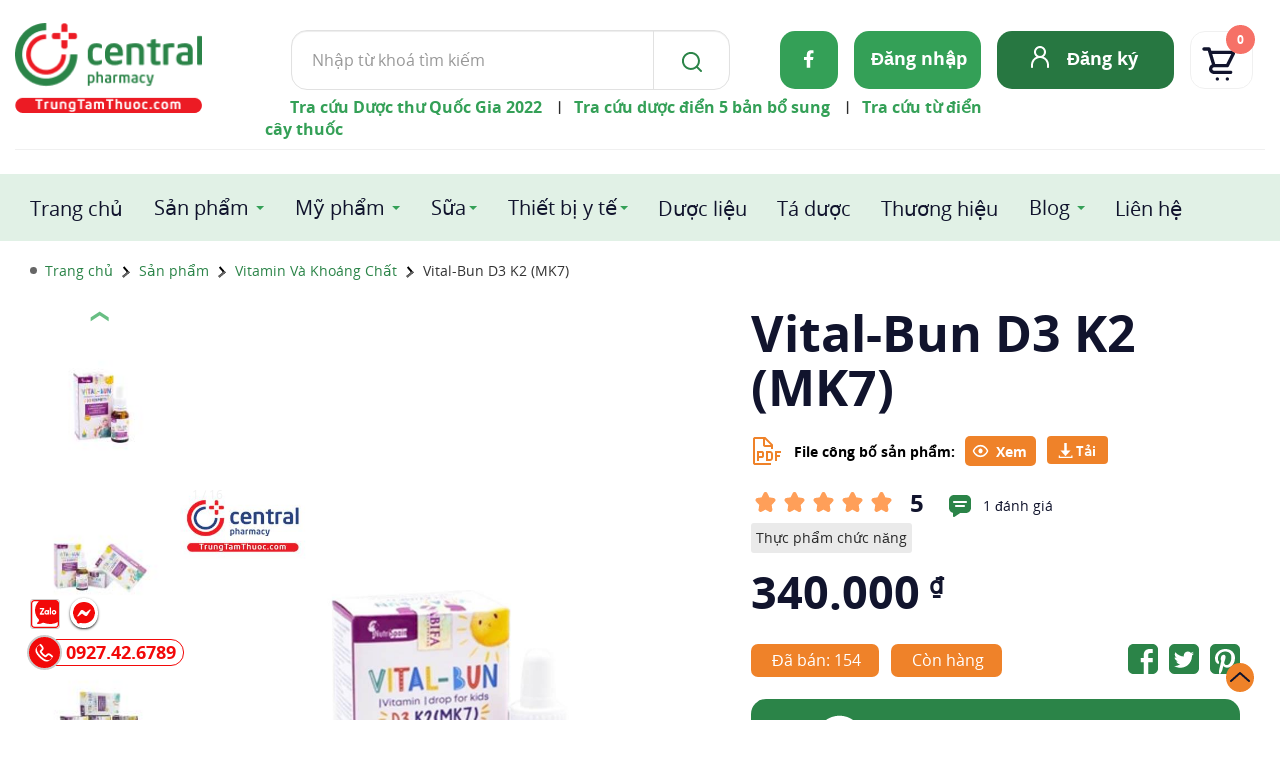

--- FILE ---
content_type: text/html; charset=utf-8
request_url: https://trungtamthuoc.com/vital-bun-d3-k2-mk7
body_size: 91899
content:
<!DOCTYPE html><html id=cs_htmlall lang=vi><head><link rel=alternate href=https://trungtamthuoc.com/vital-bun-d3-k2-mk7 hreflang=vi><link rel=alternate href=https://trungtamthuoc.com/vital-bun-d3-k2-mk7 hreflang=x-default><link rel=dns-prefetch href=https://www.google.com><link rel=dns-prefetch href=https://developers.google.com><link rel=dns-prefetch href=https://images.dmca.com><link rel=dns-prefetch href=https://www.google-analytics.com><link rel=dns-prefetch href=https://youtube.com><link rel=dns-prefetch href=https://i.ytimg.com><link rel=dns-prefetch href=https://i9.ytimg.com><link rel=dns-prefetch href=https://i9.ytimg.com><meta name=google-site-verification content=VivLZsCZoa2WRG8quPjHqunPgPedhpoZs1tkfn5esRU><link rel=preconnect href=https://www.google.com crossorigin=anonymous><link rel=preconnect href=https://developers.google.com crossorigin=anonymous><link rel=preconnect href=https://trungtamthuoc.com crossorigin=anonymous><link rel=preconnect href=https://images.dmca.com crossorigin=anonymous><link rel=preconnect href=https://www.google-analytics.com crossorigin=anonymous><link rel=preconnect href=https://youtube.com crossorigin=anonymous><link rel=preconnect href=https://i.ytimg.com crossorigin=anonymous><link rel=preconnect href=https://i9.ytimg.com crossorigin=anonymous><link rel=preload as=script href=https://www.google-analytics.com/analytics.js><meta name=viewport content="width=device-width, initial-scale=1, shrink-to-fit=no,maximum-scale=5, user-scalable=yes"><meta charset=utf-8><meta http-equiv=Content-Language content=vi><link rel="Shortcut Icon" href=/images/icon.ico type=image/x-icon><link href=/images/icon.ico rel=apple-touch-icon><link href=/images/icon.ico rel=apple-touch-icon-precomposed><title>Vital-Bun D3 K2 (MK7) bổ sung dưỡng chất cho bé cao khỏe</title><meta name=description content='Vital-Bun D3 K2 (MK7) được biết đến với công dụng hỗ trợ bổ sung cho trẻ vitamin D3 và Vitamin K2 cần cho sự hấp thu canxi giúp phát triển chiều cao, xương răng'><meta name=robots content=index,follow><link rel=canonical href=https://trungtamthuoc.com/vital-bun-d3-k2-mk7><meta property=og:url content=https://trungtamthuoc.com/vital-bun-d3-k2-mk7><meta name=DC.source content=https://trungtamthuoc.com><meta name=DC.language scheme=UTF-8 content=vi><meta name=DC.title content="Trung Tâm Thuốc Central Pharmacy"><meta name=geo.region content=VN-HN><meta name=geo.placename content="Thanh Xuân"><meta name=geo.position content=21.0023395;105.8058697><meta name=ICBM content="21.0023395, 105.8058697"><meta name=Author content=trungtamthuoc.com><meta name=copyright content=trungtamthuoc><meta name=Designer content=trungtamthuoc><meta name=generator content="Loveshop v04"><meta itemprop=name content="Vital-Bun D3 K2 (MK7) bổ sung dưỡng chất cho bé cao khỏe"><meta itemprop=description content="Vital-Bun D3 K2 (MK7) được biết đến với công dụng hỗ trợ bổ sung cho trẻ vitamin D3 và Vitamin K2 cần cho sự hấp thu canxi giúp phát triển chiều cao, xương răng"><meta property=og:locale content=vi_VN><meta property=og:type content=og:product><meta property=product:plural_title content="Vital-Bun D3 K2 (MK7) + kèm quà tặng"><meta property=product:price:amount content=340000><meta property=product:price:currency content=VND><meta property=article:publisher content="https://www.facebook.com/trungtamthuoc/"><meta property=og:title content="Vital-Bun D3 K2 (MK7) bổ sung dưỡng chất cho bé cao khỏe"><meta property=og:site_name content="Trung Tâm Thuốc Central Pharmacy"><meta property=og:description content="Vital-Bun D3 K2 (MK7) được biết đến với công dụng hỗ trợ bổ sung cho trẻ vitamin D3 và Vitamin K2 cần cho sự hấp thu canxi giúp phát triển chiều cao, xương răng"><meta property=fb:app_id content=331233127312623><meta property=fb:admins content=100002086007171><meta property=og:image:type content=image/jpeg><meta property=og:image content=https://trungtamthuoc.com/images/products/vital-bun-d3-k2-mk7-d1737.jpg><meta property=og:image:secure_url content=https://trungtamthuoc.com/images/products/vital-bun-d3-k2-mk7-d1737.jpg><meta property=og:image:alt content='Vital-Bun D3 K2 (MK7) bổ sung dưỡng chất cho bé cao khỏe'><meta name=twitter:image:src content=https://trungtamthuoc.com/images/products/vital-bun-d3-k2-mk7-d1737.jpg><meta property=og:image:height content=950><meta property=og:image:width content=950><meta name=twitter:image:alt content="Vital-Bun D3 K2 (MK7) bổ sung dưỡng chất cho bé cao khỏe"><meta name=twitter:card content=summary_large_image><meta name=twitter:site content=@trungtamthuoc><meta name=twitter:title content="Vital-Bun D3 K2 (MK7) bổ sung dưỡng chất cho bé cao khỏe"><meta name=twitter:description content='Vital-Bun D3 K2 (MK7) được biết đến với công dụng hỗ trợ bổ sung cho trẻ vitamin D3 và Vitamin K2 cần cho sự hấp thu canxi giúp phát triển chiều cao, xương răng'><meta name=twitter:creator content=@trungtamthuoc><meta name=dmca-site-verification content=amtuenFvditEMG0zQ0pOd0pRZFlTZz090><script type=application/ld+json>{"@context":"http://schema.org","@id":"https://trungtamthuoc.com/#website","@type":"WebSite","url":"https://trungtamthuoc.com","name":"Trung Tâm Thuốc Central Pharmacy","description":"Nhà thuốc Central Pharmacy Việt Nam là địa chỉ mua thuốc online uy tín tại Hà Nội, HCM với 15 năm kinh nghiệm, đạt tiêu chuẩn GPP chất lượng cao","alternateName":"Trung Tâm Thuốc Central Pharmacy","inLanguage":"vi","publisher":{"@id":"https://trungtamthuoc.com/#Organization"},"potentialAction":{"@type":"SearchAction","target":"/search?s={search_term_string}","query-input":"required name=search_term_string"}}</script><script type=application/ld+json>{"@context":"http://schema.org","@id":"https://trungtamthuoc.com/#Organization","@type":"Organization","name":"Trung Tâm Thuốc Central Pharmacy","url":"https://trungtamthuoc.com","logo":"/images/logo-main.jpg","address":[{"@type":"PostalAddress","addressLocality":"Thanh Xuân","addressRegion":"Hà Nội","postalCode":"100000","streetAddress":"85 Vũ Trọng Phụng, Thanh Xuân Trung, Thanh Xuân, Hà Nội","addressCountry":"VN"}],"email":"trungtamthuoc@gmail.com","additionalType":["https://vi.wikipedia.org/wiki/Nh%C3%A0_thu%E1%BB%91c_%C4%91%E1%BA%A1t_chu%E1%BA%A9n_GPP","https://en.wikipedia.org/wiki/Drug","https://vi.wikipedia.org/wiki/Th%E1%BB%B1c_ph%E1%BA%A9m_ch%E1%BB%A9c_n%C4%83ng","https://vi.wikipedia.org/wiki/D%C6%B0%E1%BB%A3c_ph%E1%BA%A9m"],"contactPoint":[{"@type":"ContactPoint","telephone":"0927426789","contactType":"customer service","areaServed":"VN","availableLanguage":["EN","VN"]},{"@type":"ContactPoint","telephone":"0927426789","contactType":"customer service","areaServed":"VN","availableLanguage":["EN","VN"]}],"sameAs":["https://www.instagram.com/trungtamthuoc/","https://www.youtube.com/c/TrungTamThuocCentralPharmacy","https://www.facebook.com/trungtamthuoc/","https://twitter.com/trungtamthuoc","https://www.linkedin.com/in/thu%E1%BB%91c-trung-t%C3%A2m-a552692a6/","https://www.pinterest.com/trungtamthuoc/","https://goo.gl/maps/Jh4F9hL1uggJfTLX7","https://vnexpress.net/central-pharmacy-phan-phoi-san-pham-formula-for-men-4745988.html","https://vtv.vn/goc-doanh-nghiep/trung-tam-thuoc-central-pharmacy-chinh-thuc-tro-thanh-nha-phan-phoi-chinh-hang-cua-formula-for-men-20240513184910618.htm","https://g.co/kgs/PgP1cP9","https://www.tiktok.com/@trungtamthuoc","https://thitruong.nld.com.vn/tieu-dung/trung-tam-thuoc-central-pharmacy-trungtamthuoccom-mua-thuoc-online-24-24-de-dang-tien-loi-20220505103146457.htm","https://www.techz.vn/143-522-6-trung-tam-thuoc-central-pharmacy-canh-tranh-cung-co-va-phat-trien-ben-vung-tren-thi-truong-duoc-p-ylt560777.html","https://tuoitrethudo.com.vn/bi-quyet-but-pha-tang-truong-trong-mua-dich-tu-nha-thuoc-central-pharmacy-195090.html","https://yeah1.com/tin-tuc/central-pharmacy-trungtamthuoc-com-o-dau-7KEQWW7daM.html","https://www.yan.vn/central-pharmacy-trungtamthuoccom-day-manh-mo-hinh-nha-thuoc-online-uy-tin-298726.html","https://baoangiang.com.vn/tang-cuong-so-hoa-trong-linh-vuc-cham-soc-suc-khoe-va-mo-hinh-nha-thuoc-truc-tuyen-trung-tam-thuoc-c-a329800.html","https://baolongan.vn/trung-tam-thuoc-central-pharmacy-trungtamthuoc-com-mo-hinh-nha-thuoc-truc-tuyen-tien-phong-a133080.html","https://baothaibinh.com.vn/tin-tuc/206/147729/mo-hinh-kinh-doanh-doc-dao-tu-chuoi-nha-thuoc-online-offline-central-pharmacy","https://baoninhbinh.org.vn/hanh-trinh-phat-trien-thuong-hieu-trung-tam-thuoc-central/d20220402183326962.htm","https://www.baocamau.com.vn/doanh-nghiep-ket-noi/ket-hop-nha-thuoc-huong-di-moi-trong-tai-cau-truc-doanh-nghiep-truoc-tac-dong-cua-dai-dich-72283.html","https://www.anninhthudo.vn/nhanh-nhay-trong-chuyen-doi-mo-hinh-kinh-doanh-thoi-dai-so-post501434.antd","https://baoquangninh.com.vn/tuong-lai-cua-nha-thuoc-truc-tuyen-va-mo-hinh-ben-vung-trung-tam-thuoc-central-pharmacy-3178829.html","https://baoquangngai.vn/channel/8181/202203/hoc-hoi-giai-phap-kinh-doanh-cua-nha-thuoc-online-central-pharmacy-trungtamthuoccom-qua-ky-dai-dich-3107172/","https://ngoisao.vn/theo-dong-su-kien/dong-su-kien/tu-duy-dot-pha-mo-rong-chuoi-nha-thuoc-online-central-pharmacy-trungtamthuoccom-trong-thoi-thuong-mai-dien-tu-len-ngoi-355785.htm","https://voh.com.vn/suc-khoe/hanh-trinh-vi-suc-khoe-khach-hang-dong-hanh-cung-trung-tam-thuoc-central-pharmacy-428073.html","https://baohatinh.vn/rao-vat-khac/trung-tam-thuoc-central-pharmacy-trungtamthuoc-com-don-vi-tien-phong-trong-thi-truong-thuoc-truc-tuyen/228148.htm","http://baoapbac.vn/rao-vat/202203/nha-thuoc-central-pharmacy-trungtamthuoccom-hanh-trinh-tu-nha-thuoc-gia-dinh-den-mo-hinh-nha-thuoc-online-chuan-gpp-945326/","https://baolangson.vn/kinh-te/thong-tin-quang-cao/484352-trung-tam-thuoc-central-pharmacy-trungtamthuoc-com-mo-hinh-nha-thuoc-truyen-thong-ket-hop-truc-tuyen-dau-tien-tai-viet-nam.html","https://truyenhinhnghean.vn/doanh-nghiep-tu-gioi-thieu/202203/nha-thuoc-trung-tam-thuoc-central-pharmacy-trungtamthuoccom-lua-chon-hang-dau-cua-nguoi-benh-voi-dich-vu-mua-thuoc-online-3bd7a5e/","https://baodantoc.vn/trung-tam-thuoc-central-pharmacy-va-buoc-di-ben-vung-trong-thi-truong-thuoc-truc-tuyen-1645695151379.htm","https://www.qdnd.vn/y-te/suc-khoe-tu-van/central-pharmacy-chuyen-mon-la-chia-khoa-de-xay-dung-long-tin-voi-khach-hang-686860","https://congthuong.vn/nha-thuoc-truc-tuyen-trungtamthuoccom-lay-khach-hang-la-trung-tam-172406.html","https://vov.gov.vn/trung-tam-thuoc-central-pharmacy-tien-phong-cham-soc-suc-khoe-toan-dien-dtnew-348400","https://vimeo.com/centralpharmacyy","https://www.facebook.com/CentralPharmacy.com.vn","https://www.reddit.com/user/central-pharmacy","https://www.24h.com.vn/doanh-nghiep/nha-thuoc-central-pharmacy-nha-thuoc-online-tin-tai-ha-noi-c849a1241538.html","https://zingnews.vn/central-pharmacy-nha-thuoc-online-uy-tin-tai-ha-noi-post1203856.html","https://vtc.vn/vi-sao-nen-mua-thuoc-online-tai-nha-thuoc-central-pharmacy-ar605559.html","https://vovlive.vn/vi-sao-nen-mua-thuoc-online-tai-nha-thuoc-central-pharmacy-307920.html","http://hanoimoi.com.vn/tin-tuc/dich-vu/995893/nha-thuoc-central-pharmacy---nha-thuoc-online-uy-tin-chat-luong","https://www.phunuonline.com.vn/central-pharmacy-nha-thuoc-online-uy-tin-chat-luong-tai-ha-noi-a1431419.html","https://phunutoday.vn/mua-thuoc-online-uy-tin-nhanh-chong-tai-central-pharmacy-d284373.html","https://enternews.vn/vi-sao-nen-mua-thuoc-truc-tuyen-tai-central-pharmacy-194824.html","https://tiin.vn/chuyen-muc/sanh/central-pharmacy-nha-thuoc-truc-tuyen-uy-tin-tai-ha-noi-tp-hcm.html","https://netnews.vn/Trung-Tam-Thuoc-Central-Pharmacy-Nha-thuoc-online-uy-tin-tai-Ha-Noi-thong-tin-dich-vu-166-0-2628828.html","https://thoidai.com.vn/nha-thuoc-online-trung-tam-thuoc-central-pharmacy-dia-chi-mua-thuoc-tin-cay-136062.html","https://vnmedia.vn/su-kien-va-van-de/202104/nha-thuoc-online-central-pharmacy-tan-tam-nhiet-tinh-va-chu-dao-7847022/","https://plo.vn/thi-truong-tieu-dung/nhip-song-do-thi/trung-tam-thuoc-central-pharmacy-nha-thuoc-online-uy-tin-o-hn-977964.html","https://thethaovanhoa.vn/ban-can-biet/trung-tam-thuoc-central-pharmacy-dia-chi-mua-thuoc-online-uy-tin-tai-ha-noi-n20210408112034020.htm","https://vietbao.vn/doanh-nghiep-23/central-pharmacy-nha-thuoc-online-uy-tin-chat-luong-tai-viet-nam-55545.html","https://baothanhhoa.vn/thuoc-dinh-duong/nha-thuoc-central-pharmacy-nha-thuoc-online-uy-tin-chat-luong-hang-dau/138366.htm","https://www.giadinhmoi.vn/mua-thuoc-online-o-dau-chinh-hang-co-nen-mua-thuoc-tai-nha-thuoc-central-pharmacy-d58987.html","https://congly.vn/mua-thuoc-tai-nha-thuoc-online-central-pharmacy-co-tot-khong-review-tu-nguoi-dung-189983.html","https://baothanhhoa.vn/thuoc-dinh-duong/nha-thuoc-central-pharmacy-nha-thuoc-online-uy-tin-chat-luong-hang-dau/138366.htm","https://baothuathienhue.vn/nhung-dieu-can-biet-khi-mua-thuoc-online-tai-nha-thuoc-central-pharmacy-a101273.html","https://baodanang.vn/can-biet/202106/mua-thuoc-online-mua-dich-an-toan-nhanh-chong-tai-nha-thuoc-central-pharmacy-3883437/","http://baohagiang.vn/thong-tin-quang-ba/202106/trung-tam-thuoc-central-pharmacy-nha-thuoc-online-uy-tin-chat-luong-nhat-777755/","https://baotuyenquang.com.vn/xa-hoi/suc-khoe/nha-thuoc-online-trung-tam-thuoc-central-pharmacy-ban-dong-hanh-cham-soc-suc-khoe-cho-moi-gia-dinh-146225.html","http://baothainguyen.vn/tin-tuc/thong-tin-quang-cao/%E2%80%8B-mua-thuoc-nhanh-chong-chat-luong-nhat-tai-trung-tam-thuoc-central-pharmacy-287921-38.html","https://baothainguyen.vn/tin-tuc/thong-tin-quang-cao/mua-thuoc-nhanh-chong-chat-luong-nhat-tai-trung-tam-thuoc-central-pharmacy-287921-38.html","http://baolaocai.vn/bai-viet/212905-bi-quyet-mua-thuoc-truc-tuyen-nhanh-chong-tai-trung-tam-thuoc-central-pharmacy","http://megafun.vn/xa-hoi/202104/nha-thuoc-online-central-pharmacy-chat-luong-gia-tot-tai-viet-nam-6b872dd/","https://vn.linkedin.com/in/trungtamthuoc","https://www.facebook.com/CentralPharmacy.com.vn","https://baophapluat.vn/nha-thuoc-trung-tam-thuoc-l-central-pharmacy-mang-tam-huyet-cua-nguoi-duoc-si-toi-khach-hang-post434586.html"]}</script><script type=application/ld+json>{"@context":"https://schema.org/","@type":"Product","sku":"aa7866","mpn":"58592CS","productID":"58592","additionalType":["https://en.wikipedia.org/wiki/Drug","https://vi.wikipedia.org/wiki/D%C6%B0%E1%BB%A3c_ph%E1%BA%A9m"],"weight":"100","color":"Nhiều màu","pattern":"Siro","url":"https://trungtamthuoc.com/vital-bun-d3-k2-mk7","category":"Vitamin Và Khoáng Chất","image":["https://trungtamthuoc.com/images/products/vital-bun-d3-k2-mk7-d1737.jpg","https://trungtamthuoc.com/images/products/vital-bun-d3-k2-mk7-1-g2765.jpg","https://trungtamthuoc.com/images/products/vital-bun-d3-k2-mk7-2-v8710.jpg","https://trungtamthuoc.com/images/products/vital-bun-d3-k2-mk7-3-r7250.jpg","https://trungtamthuoc.com/images/products/vital-bun-d3-k2-mk7-4-l4612.jpg","https://trungtamthuoc.com/images/products/vital-bun-d3-k2-mk7-4-1-f2556.jpg","https://trungtamthuoc.com/images/products/vital-bun-d3-k2-mk7-5-b0006.jpg","https://trungtamthuoc.com/images/products/vital-bun-d3-k2-mk7-6-i3718.jpg","https://trungtamthuoc.com/images/products/vital-bun-d3-k2-mk7-7-n5467.jpg","https://trungtamthuoc.com/images/products/vital-bun-d3-k2-mk7-8-t7127.jpg","https://trungtamthuoc.com/images/products/vital-bun-d3-k2-mk7-9-a0281.jpg","https://trungtamthuoc.com/images/products/vital-bun-d3-k2-mk7-10-o5554.jpg","https://trungtamthuoc.com/images/products/vital-bun-d3-k2-mk7-11-s7705.jpg","https://trungtamthuoc.com/images/products/vital-bun-d3-k2-mk7-12-k4170.jpg","https://trungtamthuoc.com/images/products/vital-bun-d3-k2-mk7-13-t7376.jpg","https://trungtamthuoc.com/images/products/vital-bun-d3-k2-mk7-14-q6322.jpg","https://trungtamthuoc.com/images/products/vital-bun-d3-k2-mk7-15-c1542.jpg"],"name":"Vital-Bun D3 K2 (MK7)","description":"Vital-Bun D3 K2 (MK7) được biết đến với công dụng hỗ trợ bổ sung cho trẻ vitamin D3 và Vitamin K2 cần cho sự hấp thu canxi giúp phát triển chiều cao, xương răng","brand":{"@type":"Brand","name":"Trung Tâm Thuốc Central Pharmacy","url":"https://trungtamthuoc.com","logo":"/images/logo-main.jpg","sameAs":["https://www.instagram.com/trungtamthuoc/","https://www.youtube.com/c/TrungTamThuocCentralPharmacy","https://www.facebook.com/trungtamthuoc/","https://twitter.com/trungtamthuoc","https://www.linkedin.com/in/thu%E1%BB%91c-trung-t%C3%A2m-a552692a6/","https://www.pinterest.com/trungtamthuoc/","https://goo.gl/maps/Jh4F9hL1uggJfTLX7","https://vnexpress.net/central-pharmacy-phan-phoi-san-pham-formula-for-men-4745988.html","https://vtv.vn/goc-doanh-nghiep/trung-tam-thuoc-central-pharmacy-chinh-thuc-tro-thanh-nha-phan-phoi-chinh-hang-cua-formula-for-men-20240513184910618.htm","https://g.co/kgs/PgP1cP9","https://www.tiktok.com/@trungtamthuoc","https://thitruong.nld.com.vn/tieu-dung/trung-tam-thuoc-central-pharmacy-trungtamthuoccom-mua-thuoc-online-24-24-de-dang-tien-loi-20220505103146457.htm","https://www.techz.vn/143-522-6-trung-tam-thuoc-central-pharmacy-canh-tranh-cung-co-va-phat-trien-ben-vung-tren-thi-truong-duoc-p-ylt560777.html","https://tuoitrethudo.com.vn/bi-quyet-but-pha-tang-truong-trong-mua-dich-tu-nha-thuoc-central-pharmacy-195090.html","https://yeah1.com/tin-tuc/central-pharmacy-trungtamthuoc-com-o-dau-7KEQWW7daM.html","https://www.yan.vn/central-pharmacy-trungtamthuoccom-day-manh-mo-hinh-nha-thuoc-online-uy-tin-298726.html","https://baoangiang.com.vn/tang-cuong-so-hoa-trong-linh-vuc-cham-soc-suc-khoe-va-mo-hinh-nha-thuoc-truc-tuyen-trung-tam-thuoc-c-a329800.html","https://baolongan.vn/trung-tam-thuoc-central-pharmacy-trungtamthuoc-com-mo-hinh-nha-thuoc-truc-tuyen-tien-phong-a133080.html","https://baothaibinh.com.vn/tin-tuc/206/147729/mo-hinh-kinh-doanh-doc-dao-tu-chuoi-nha-thuoc-online-offline-central-pharmacy","https://baoninhbinh.org.vn/hanh-trinh-phat-trien-thuong-hieu-trung-tam-thuoc-central/d20220402183326962.htm","https://www.baocamau.com.vn/doanh-nghiep-ket-noi/ket-hop-nha-thuoc-huong-di-moi-trong-tai-cau-truc-doanh-nghiep-truoc-tac-dong-cua-dai-dich-72283.html","https://www.anninhthudo.vn/nhanh-nhay-trong-chuyen-doi-mo-hinh-kinh-doanh-thoi-dai-so-post501434.antd","https://baoquangninh.com.vn/tuong-lai-cua-nha-thuoc-truc-tuyen-va-mo-hinh-ben-vung-trung-tam-thuoc-central-pharmacy-3178829.html","https://baoquangngai.vn/channel/8181/202203/hoc-hoi-giai-phap-kinh-doanh-cua-nha-thuoc-online-central-pharmacy-trungtamthuoccom-qua-ky-dai-dich-3107172/","https://ngoisao.vn/theo-dong-su-kien/dong-su-kien/tu-duy-dot-pha-mo-rong-chuoi-nha-thuoc-online-central-pharmacy-trungtamthuoccom-trong-thoi-thuong-mai-dien-tu-len-ngoi-355785.htm","https://voh.com.vn/suc-khoe/hanh-trinh-vi-suc-khoe-khach-hang-dong-hanh-cung-trung-tam-thuoc-central-pharmacy-428073.html","https://baohatinh.vn/rao-vat-khac/trung-tam-thuoc-central-pharmacy-trungtamthuoc-com-don-vi-tien-phong-trong-thi-truong-thuoc-truc-tuyen/228148.htm","http://baoapbac.vn/rao-vat/202203/nha-thuoc-central-pharmacy-trungtamthuoccom-hanh-trinh-tu-nha-thuoc-gia-dinh-den-mo-hinh-nha-thuoc-online-chuan-gpp-945326/","https://baolangson.vn/kinh-te/thong-tin-quang-cao/484352-trung-tam-thuoc-central-pharmacy-trungtamthuoc-com-mo-hinh-nha-thuoc-truyen-thong-ket-hop-truc-tuyen-dau-tien-tai-viet-nam.html","https://truyenhinhnghean.vn/doanh-nghiep-tu-gioi-thieu/202203/nha-thuoc-trung-tam-thuoc-central-pharmacy-trungtamthuoccom-lua-chon-hang-dau-cua-nguoi-benh-voi-dich-vu-mua-thuoc-online-3bd7a5e/","https://baodantoc.vn/trung-tam-thuoc-central-pharmacy-va-buoc-di-ben-vung-trong-thi-truong-thuoc-truc-tuyen-1645695151379.htm","https://www.qdnd.vn/y-te/suc-khoe-tu-van/central-pharmacy-chuyen-mon-la-chia-khoa-de-xay-dung-long-tin-voi-khach-hang-686860","https://congthuong.vn/nha-thuoc-truc-tuyen-trungtamthuoccom-lay-khach-hang-la-trung-tam-172406.html","https://vov.gov.vn/trung-tam-thuoc-central-pharmacy-tien-phong-cham-soc-suc-khoe-toan-dien-dtnew-348400","https://vimeo.com/centralpharmacyy","https://www.facebook.com/CentralPharmacy.com.vn","https://www.reddit.com/user/central-pharmacy","https://www.24h.com.vn/doanh-nghiep/nha-thuoc-central-pharmacy-nha-thuoc-online-tin-tai-ha-noi-c849a1241538.html","https://zingnews.vn/central-pharmacy-nha-thuoc-online-uy-tin-tai-ha-noi-post1203856.html","https://vtc.vn/vi-sao-nen-mua-thuoc-online-tai-nha-thuoc-central-pharmacy-ar605559.html","https://vovlive.vn/vi-sao-nen-mua-thuoc-online-tai-nha-thuoc-central-pharmacy-307920.html","http://hanoimoi.com.vn/tin-tuc/dich-vu/995893/nha-thuoc-central-pharmacy---nha-thuoc-online-uy-tin-chat-luong","https://www.phunuonline.com.vn/central-pharmacy-nha-thuoc-online-uy-tin-chat-luong-tai-ha-noi-a1431419.html","https://phunutoday.vn/mua-thuoc-online-uy-tin-nhanh-chong-tai-central-pharmacy-d284373.html","https://enternews.vn/vi-sao-nen-mua-thuoc-truc-tuyen-tai-central-pharmacy-194824.html","https://tiin.vn/chuyen-muc/sanh/central-pharmacy-nha-thuoc-truc-tuyen-uy-tin-tai-ha-noi-tp-hcm.html","https://netnews.vn/Trung-Tam-Thuoc-Central-Pharmacy-Nha-thuoc-online-uy-tin-tai-Ha-Noi-thong-tin-dich-vu-166-0-2628828.html","https://thoidai.com.vn/nha-thuoc-online-trung-tam-thuoc-central-pharmacy-dia-chi-mua-thuoc-tin-cay-136062.html","https://vnmedia.vn/su-kien-va-van-de/202104/nha-thuoc-online-central-pharmacy-tan-tam-nhiet-tinh-va-chu-dao-7847022/","https://plo.vn/thi-truong-tieu-dung/nhip-song-do-thi/trung-tam-thuoc-central-pharmacy-nha-thuoc-online-uy-tin-o-hn-977964.html","https://thethaovanhoa.vn/ban-can-biet/trung-tam-thuoc-central-pharmacy-dia-chi-mua-thuoc-online-uy-tin-tai-ha-noi-n20210408112034020.htm","https://vietbao.vn/doanh-nghiep-23/central-pharmacy-nha-thuoc-online-uy-tin-chat-luong-tai-viet-nam-55545.html","https://baothanhhoa.vn/thuoc-dinh-duong/nha-thuoc-central-pharmacy-nha-thuoc-online-uy-tin-chat-luong-hang-dau/138366.htm","https://www.giadinhmoi.vn/mua-thuoc-online-o-dau-chinh-hang-co-nen-mua-thuoc-tai-nha-thuoc-central-pharmacy-d58987.html","https://congly.vn/mua-thuoc-tai-nha-thuoc-online-central-pharmacy-co-tot-khong-review-tu-nguoi-dung-189983.html","https://baothanhhoa.vn/thuoc-dinh-duong/nha-thuoc-central-pharmacy-nha-thuoc-online-uy-tin-chat-luong-hang-dau/138366.htm","https://baothuathienhue.vn/nhung-dieu-can-biet-khi-mua-thuoc-online-tai-nha-thuoc-central-pharmacy-a101273.html","https://baodanang.vn/can-biet/202106/mua-thuoc-online-mua-dich-an-toan-nhanh-chong-tai-nha-thuoc-central-pharmacy-3883437/","http://baohagiang.vn/thong-tin-quang-ba/202106/trung-tam-thuoc-central-pharmacy-nha-thuoc-online-uy-tin-chat-luong-nhat-777755/","https://baotuyenquang.com.vn/xa-hoi/suc-khoe/nha-thuoc-online-trung-tam-thuoc-central-pharmacy-ban-dong-hanh-cham-soc-suc-khoe-cho-moi-gia-dinh-146225.html","http://baothainguyen.vn/tin-tuc/thong-tin-quang-cao/%E2%80%8B-mua-thuoc-nhanh-chong-chat-luong-nhat-tai-trung-tam-thuoc-central-pharmacy-287921-38.html","https://baothainguyen.vn/tin-tuc/thong-tin-quang-cao/mua-thuoc-nhanh-chong-chat-luong-nhat-tai-trung-tam-thuoc-central-pharmacy-287921-38.html","http://baolaocai.vn/bai-viet/212905-bi-quyet-mua-thuoc-truc-tuyen-nhanh-chong-tai-trung-tam-thuoc-central-pharmacy","http://megafun.vn/xa-hoi/202104/nha-thuoc-online-central-pharmacy-chat-luong-gia-tot-tai-viet-nam-6b872dd/","https://vn.linkedin.com/in/trungtamthuoc","https://www.facebook.com/CentralPharmacy.com.vn","https://baophapluat.vn/nha-thuoc-trung-tam-thuoc-l-central-pharmacy-mang-tam-huyet-cua-nguoi-duoc-si-toi-khach-hang-post434586.html"]},"logo":{"@type":"ImageObject","url":"/images/logo-main.jpg","width":"500","height":"500"},"aggregateRating":{"@type":"AggregateRating","ratingValue":"5","ratingCount":"1"},"offers":{"@type":"Offer","url":"https://trungtamthuoc.com/vital-bun-d3-k2-mk7","availability":"InStock","itemCondition":"NewCondition","price":"340000","priceCurrency":"VND","priceValidUntil":"2099-11-04T23:59:54+07:00","hasMerchantReturnPolicy":{"@type":"MerchantReturnPolicy","applicableCountry":"VN","returnPolicyCategory":"https://schema.org/MerchantReturnFiniteReturnWindow","merchantReturnDays":3,"returnMethod":"https://schema.org/ReturnByMail","returnFees":"https://schema.org/FreeReturn"},"shippingDetails":{"@type":"OfferShippingDetails","shippingRate":{"@type":"MonetaryAmount","value":"42000","currency":"VND"},"shippingDestination":{"@type":"DefinedRegion","addressCountry":"VN"},"deliveryTime":{"@type":"ShippingDeliveryTime","handlingTime":{"@type":"QuantitativeValue","minValue":"0","maxValue":"1","unitCode":"DAY"},"transitTime":{"@type":"QuantitativeValue","minValue":"0","maxValue":"6","unitCode":"DAY"}}}},"review":[{"@type":"Review","name":"Vital-Bun D3 K2 (MK7)","author":{"@type":"Person","name":"Dược sĩ Mai Hiên","description":"Dược sĩ Mai Hiên là thành viên của Trung Tâm Thuốc Central Pharmacy. Mai Hiên mong muốn đem đến thông tin hữu ích, đúng đắn về sức khỏe và sử dụng thuốc cho người dùng. ","worksFor":{"@id":"https://trungtamthuoc.com/#Organization"},"jobTitle":"Dược sĩ lâm sàng","telephone":"0927426789","address":"85 Vũ Trọng Phụng, Phường Thanh Xuân Trung, Quận Thanh Xuân, Hà Nội","gender":"Female","sameAs":["https://www.youtube.com/channel/UC95AXmNP_tzhLPXX0XIx0jA","https://www.linkedin.com/in/d%C6%B0%E1%BB%A3c-s%C4%A9-mai-hi%C3%AAn-643a83133/","https://www.pinterest.com/duocsi_MaiHien/","https://www.slideshare.net/MaiHin8"]},"positiveNotes":{"@type":"ItemList","itemListElement":[{"@type":"ListItem","position":1,"name":"Vital-Bun D3 K2 (MK7) cung cấp đồng thời vitamin D3 và K2, kết hợp với thành phần chống oxy hóa từ dầu oliu, mang tới hiệu quả toàn diện- không chỉ tăng khả năng hấp thu calci, giúp trẻ phát triển chiều cao vượt trời, còn đồng thời hỗ trợ tiêu hóa, giảm đổ mồ hôi trộm, giảm đái dầm, trẻ tiêu hóa tốt, hấp thu khỏe và tăng cường đề kháng."},{"@type":"ListItem","position":2,"name":"Sản phẩm không màu, không mùi, vị dễ uống thích hợp với trẻ nhỏ. 100- từ thiên nhiên an toàn không gây tác dụng phụ, dùng được cả cho trẻ sơ sinh."},{"@type":"ListItem","position":3,"name":"NutriSpain là thương hiệu với các sản phẩm được sản xuất trên dây chuyền hiện đại, đạt chuẩn GMP và được kiểm duyệt kỹ lưỡng trước khi phân phối ra thị trường và trên toàn thế giới."},{"@type":"ListItem","position":4,"name":"Sản phẩm nhập khẩu Châu -nbsp-u duy nhất được hiệp hội TPCN Việt Nam trao tặng huy chương vàng vì sức khỏe cộng đồng lần thứ 10."},{"@type":"ListItem","position":5,"name":"Hàm lượng được nghiên cứu bởi các chuyên gia hàng đầu, đảm bảo mang đến hàm lượng dinh dưỡng tối đa trong mỗi giọt siro."}]},"negativeNotes":{"@type":"ItemList","itemListElement":[{"@type":"ListItem","position":1,"name":"Sản phẩm nhập khẩu nên giá thành thường cao hơn so với các sản phẩm trong nước."},{"@type":"ListItem","position":2,"name":"Hiệu quả khác nhau ở từng trẻ, phụ thuộc vào hấp thu và thể trạng của trẻ."}]}},{"@type":"Review","author":{"@type":"Person","name":"Thu"},"datePublished":"12/03/2023 6:54:41 CH","name":"Vital-Bun D3 K2 (MK7)","description":"Sản phẩm chất lượng, hiệu quả cao","reviewRating":{"@type":"Rating","bestRating":"5","ratingValue":"5","worstRating":"1"}}]}</script><script async src="https://www.googletagmanager.com/gtag/js?id=G-9DFV7D4B3Y"></script><script>window.dataLayer=window.dataLayer||[];function gtag(){dataLayer.push(arguments);}
gtag('js',new Date());gtag('config','G-9DFV7D4B3Y');</script><script>!function(f,b,e,v,n,t,s){if(f.fbq)return;n=f.fbq=function(){n.callMethod?n.callMethod.apply(n,arguments):n.queue.push(arguments)};if(!f._fbq)f._fbq=n;n.push=n;n.loaded=!0;n.version='2.0';n.queue=[];t=b.createElement(e);t.async=!0;t.src=v;s=b.getElementsByTagName(e)[0];s.parentNode.insertBefore(t,s)}(window,document,'script','https://connect.facebook.net/en_US/fbevents.js');fbq('init','713358257218036');fbq('track','PageView');</script><noscript><img height=1 width=1 style=display:none src="https://www.facebook.com/tr?id=713358257218036&amp;ev=PageView&amp;noscript=1"></noscript><link rel=stylesheet href=/content/min/css.min.css media=screen><style media=all>@font-face{font-family:"OpenSans";src:url(/fonts/opensans/OpenSans-Regular.ttf) format("truetype");font-display:swap}@font-face{font-family:"OpenSans";font-weight:bold;src:url(/fonts/opensans/OpenSans-Bold.ttf) format("truetype");font-display:swap}@font-face{font-family:"OpenSans";font-style:italic;src:url(/fonts/opensans/OpenSans-Italic.ttf) format("truetype");font-display:swap}body{background-color:#fff;color:#2b2b2b;font-family:'OpenSans',sans-serif !important}.bodymain .cs_wcontent .cs-showpp{cursor:pointer;display:block;max-width:278px;margin:8px auto 0 auto;text-align:center;background-color:#d9d9d9;border-radius:30px;padding:13px 10px 10px 10px;color:#f10909;font-weight:bold;font-size:23px !important;letter-spacing:-.9px;border:2px dotted #f00}.chitietsanpham .cs-bttkd{display:none}.tkedon .cs-btbuyn,.tkedon .cs-buyshare>span:first-child{display:none}.tkedon .cs-bttkd{display:unset}.bodymain .cs_wcontent .cs-warningct{background-color:#d9d9d9 !important;padding:13px 10px 10px 31px !important;letter-spacing:-.5px !important;line-height:17px;border:2px dotted #f00;cursor:pointer;border-radius:5px}.bodymain .cs_wcontent .cs-warningct>b{color:#5271ff !important;font-size:118%}.bodymain .cs_wcontent .cs-warningct::before{top:11px !important;width:19px;height:19px;background-size:19px;left:8px}.cs-notification{position:fixed;top:50%;left:50%;width:100%;max-width:450px;z-index:999999;transform:translate(-50%,-50%);background-color:#fff;padding:5px 20px 20px 20px;border-radius:10px;border:1px solid #ccc;box-shadow:0 0 12px #4a4242}.cs-notification p{color:#008000;font-weight:bold;padding-top:15px;margin-bottom:0}.cs-notification svg{width:30px;height:auto;position:absolute;right:-1px;top:-14px;z-index:10;background-color:#fff;border-radius:50%}.cs-notification svg path{fill:red}.cs-all_cate{display:block;text-align:right;padding-right:25px;text-decoration:underline;font-size:13px}.cs-active.cs-all_cate{font-weight:bold;color:#f00}#cs_re_contact{position:fixed;top:50%;left:50%;width:100%;max-width:450px;z-index:999999;transform:translate(-50%,-50%);background-color:#fff;padding:5px 20px 20px 20px;border-radius:10px;border:1px solid #ccc;box-shadow:0 0 12px #4a4242}#cs_re_contact svg{width:30px;height:auto;position:absolute;right:-1px;top:-14px;z-index:10;background-color:#fff;border-radius:50%}#cs_re_contact svg path{fill:red}#cs_re_contact button{font-size:17px;font-weight:bold;width:129px;margin:18px 0 0;display:block}#cs_re_contact h2{font-size:18px;line-height:25px !important}.cs_wcontent .cs-showpp svg{vertical-align:-2px}.cs_wcontent .cs-showpp svg path{fill:#f10909}.pnull .cs-content img{max-width:100% !important;height:auto !important}.cs-productbuymore{max-width:1920px;margin-left:auto;margin-right:auto;margin-top:15px}.cs-titlenone{color:#2b8448;font-weight:bold;font-size:28px;display:block;margin-bottom:30px}.cs-prolistlist .cs-quantity{display:none !important}.cs-prolistlist .cs-item-product .cs-product-wid-price ins{font-size:22px;font-weight:bold;color:#bc3b01;text-decoration:none}.cs-prolistlist .cs-item-product{text-align:center}.cs-prolistlist .cs-item-product .cs-name{font-size:16px;font-weight:bold;color:#11142d;text-decoration:none;display:block;margin-bottom:4px;margin-top:12px;line-height:26px;padding-left:5px;padding-right:5px;overflow:hidden;display:-webkit-box;-webkit-line-clamp:1;-webkit-box-orient:vertical;text-overflow:ellipsis}.cs-prolistlist .cs-item-product .cs-addcart .cs-bt-bynow{padding:15px 8px 16px 23px;font-size:17px;width:156px;background-repeat:no-repeat;background-size:16px;background-position:23px 16px}.cs-productbuymore>img{width:100%;float:left;max-width:30% !important}.toc_list{display:none}.timkiem .cs-listitemul{clear:both;border-top:1px solid #ccc;padding-bottom:25px;margin-bottom:15px;padding-top:20px}.cs-product-detail .cs-prodt-content .cs-price p{background-color:#e6feee;border-radius:14px;padding:12px 10px 10px 17px;margin-top:12px;font-size:17px !important;line-height:22px}.timkiem .cs-listitemul .cs-listitem{flex-wrap:wrap;display:-ms-flexbox !important;display:flex !important;width:100%;margin-left:20px;list-style:disc;margin-top:25px}.timkiem .cs-listitemul .cs-listitem li{font-size:16px;margin:0 0 10px 0;padding:0 30px 0 0;float:left;flex-basis:calc(25% - 30px);max-width:calc(25% - 30px);width:calc(25% - 30px);color:#277741;list-style:disc}.timkiem #listserachnews{clear:both;border-top:1px solid #ccc;padding-bottom:25px;margin-bottom:15px}.chitietpage #cs-mainsection{background:#f2f2f2 none repeat scroll 0 0 !important}.chitietpage .cs-listsup .cs-listsupcontent{padding-left:15px !important}.headermain .dropdown-menu>li>a:hover{color:#fff!important;text-decoration:none;background-color:transparent !important}.chitietpage #toc_container{margin-top:-10px}#notificationfooter{display:none;clear:both;cursor:pointer;font-size:14px;color:#fff;position:fixed;bottom:123px;left:31px;z-index:1000;background-color:#000;border-radius:5px;height:57px;line-height:16px;text-align:center;box-shadow:0 2px 8px #2863b9;padding:20px 17px 5px 21px}.cs-mbuynow a:first-child img{margin-right:15px}.product-breadcroumb .fa-angle-right{width:8px;height:8px;box-sizing:border-box;position:relative;transform:rotate(49deg);display:inline-block;padding:0 !important;margin-right:7px;margin-left:3px}.product-breadcroumb .fa-angle-right:before{content:'';width:100%;height:100%;border-width:2px 2px 0 0;border-style:solid;border-color:#000;transition:.2s ease;display:block;transform-origin:100% 0}.product-breadcroumb .fa-angle-right:after{content:'';float:left;position:relative;top:-100%;width:100%;height:100%;border-width:0 2px 0 0;border-style:solid;border-color:#666;transform-origin:100% 0;transition:.2s ease}.product-breadcroumb .fa-home{width:3px;height:7px;display:inline-block;background-color:#666;border-radius:50%;margin-bottom:2px;margin-right:4px;margin-left:5px}.product-breadcroumb .fa-angle-right:hover::after{transform:rotate(45deg);border-color:#ffa500;height:120%;border-width:0 1px 0 0}.product-breadcroumb .fa-angle-right:hover::before{border-color:#ffa500;transform:scale(.9);border-width:1px 1px 0 0}.product-breadcroumb{display:none}.danhsachsanpham .product-breadcroumb,.chitietsanpham .product-breadcroumb,.danhmuctintuc .product-breadcroumb,.chitiettintuc .product-breadcroumb{display:block;padding-left:15px}.danhsachsanpham .product-breadcroumb{margin-top:20px}.chitietsanpham .product-breadcroumb{margin-bottom:10px}.danhsachsanpham .container{margin-top:20px}.chitietsanpham .container,.danhsachsanpham .container{padding-right:0;padding-left:0}.danhsachsanpham .container,.danhsachduoclieu .container{display:flex;flex-flow:row wrap;width:100%}.cs-sscomment,.cs-sscomment:hover{font-size:14px;float:right;color:#f00;position:relative;padding-left:30px;font-weight:bold;text-decoration:none}.chitiettintuc .cs-warningct{border:2px dotted #f00;border-radius:5px;padding-top:5px;padding-bottom:5px;padding-right:5px}.cs-warningct,.cs-warningct:hover{font-size:13px !important;float:unset !important;color:#f00 !important;position:relative !important;padding-left:30px !important;font-weight:bold !important;text-decoration:none !important;margin-bottom:0 !important;margin-top:15px;display:block}.chitiettintuc .cs-warningct::before{top:6px !important}.danhsachhoatchat .cs-warningct,.danhsachtaduoc .cs-warningct,.danhsachthuonghieu .cs-warningct,.danhsachduoclieu .cs-warningct{margin-bottom:10px !important}.cs-sscomment::before{content:"";position:absolute;z-index:99;background-image:url(/images/icons/warning.svg);background-position:0;width:24px;height:24px;background-repeat:no-repeat;background-size:24px;top:-3px;left:0;border-radius:19px 17px 0 0}.chitietsanpham .cs-warningct{padding-left:24px !important}.chitietsanpham .cs-warningct::before{top:5px !important;width:19px;height:19px;background-size:19px}.cs-float-right .cs-sscomment::before{background-size:21px;top:2px}.duocdienmoi .cs-sscomment,.duocdienmoi .cs-sscomment:hover,.hoatchatmoi .cs-sscomment,.hoatchatmoi .cs-sscomment:hover{float:unset !important}#cs-footer .cs-ftbt .cs-copyinfo{max-width:1120px;margin-left:auto;margin-right:auto;padding:0 10px;font-size:12px;color:#d9d9d9;font-style:italic;line-height:17px}.cs-check_bmi{border:1px solid #ccc;border-radius:10px;padding:5px 15px 15px 15px;margin-bottom:15px;position:relative;z-index:999;background-color:#f4f4f4;margin-top:15px}body .cs-check_bmi .cs-title-3,#ftwp-postcontent .cs-check_bmi .cs-title-3{font-size:20px !important;font-weight:700 !important;line-height:32px !important;margin-top:15px;margin-bottom:22px;color:#fe5705 !important;text-align:center;padding-left:10px;padding-right:10px;text-shadow:2px 1px 2px #f4f4f4}.cs-check_bmi input{width:calc(50% - 25px);margin-left:10px;margin-right:10px;box-shadow:1px 2px 4px #fff;margin-bottom:10px;border-radius:5px;font-size:14px}.cs-check_bmi .btcheck_bmi{cursor:pointer;display:block;margin:5px auto;max-width:190px;background-color:#fe5705;color:#fff;text-align:center;border-radius:10px;padding:5px 20px 6px 20px;font-size:19px}.cs-check_bmi::after{content:"";position:absolute;background:#f4f4f4 url(/images/dang-cong-min.png) no-repeat right center;height:100%;width:100%;top:0;z-index:-1;right:0;border-radius:0 10px 10px 0;max-width:223px;opacity:.4}.cs-facebookchat{cursor:pointer;font-size:22px;color:#265788;position:fixed;bottom:85px;left:70px;z-index:1000;border:unset}.cs-facebookchat svg{height:30px;width:28px;border-radius:47%;background-color:#fff;padding:3px}.cs-facebookchat svg path{fill:#f20909}#owl-carousel-kh1 h3{text-align:left;color:#fff;font-size:17px;margin-top:18px;padding:0 0 0 7px}.cs-prolistbycateid,.navbar.navbar-inverse,.cs-footer-main,.cs-column-padding,#cs-mainsection,.cs-slidervscate{max-width:1650px !important;margin:0 auto !important;padding-left:15px;padding-right:15px}.section-content{max-width:1650px !important;margin:0 auto;padding-left:15px;padding-right:15px;padding-top:65px}#cs-csmainsection #owl-carousel-sup,#cs-csmainsection .cs-csdescription,#cs-csmainsection .cs-csprocontentmain{max-width:1650px !important;margin-left:auto !important;margin-right:auto !important;padding-left:15px;padding-right:15px}#cs-csmainsection #owl-carousel-kh1{max-width:1320px !important;margin-left:auto !important;margin-right:auto !important;padding-left:15px;padding-right:15px;margin-bottom:-65px}#cs-footer .cs-ftbt{text-align:left;background-color:#fff;width:100%;padding-top:34px;padding-bottom:15px;clear:both;float:left;margin-top:25px}.cs-width1270{max-width:1650px;margin:0 auto;padding-left:15px;padding-right:15px}.cs-hlogovsearch{max-width:1650px;padding-left:15px;padding-right:15px}.cs-header_hr{border-top-color:#f0f0f0;max-width:1630px;width:calc(100% - 30px);display:block;height:1px;margin:0 auto 23px auto;margin-left:15px}.sendactivate #cs-mainsection,.dangnhap #cs-mainsection,.quenmatkhau #cs-mainsection,.kichhoattk #cs-mainsection,.chonhinhthucdangky #cs-mainsection,.doimatkhau #cs-mainsection,.doimatkhaukhiquen #cs-mainsection,.suadaily #cs-mainsection,.thongtinus #cs-mainsection{max-width:100% !important}.dangkythanhcong #cs-mainsection,.dangkytimviec #cs-mainsection,.accessdenied #cs-mainsection{max-width:100% !important}.dangkydaily #cs-mainsection{max-width:100% !important}.cs-layoutadmin{padding:0}h1,h2,h3,h4,h5,h6,.h1,.h2,.h3,.h4,.h5,.h6{font-family:'OpenSans',sans-serif}::-webkit-scrollbar{width:auto}::-webkit-scrollbar-track{box-shadow:inset 0 0 5px #ccc;border-radius:5px}::-webkit-scrollbar-thumb{background:#189eff;border-radius:5px;border:1px solid #fff}hr{margin-top:15px;margin-bottom:15px}.cs-header input::placeholder{color:#3e3e3e !important;opacity:1}.cs-header input:-ms-input-placeholder{color:#3e3e3e !important}.cs-header input::-ms-input-placeholder{color:#3e3e3e !important}::-webkit-scrollbar-thumb:hover{background:#807272}.c-tile{position:relative}.c-tile::before{content:"" !important;float:left;height:calc(100% - 12px);position:absolute;left:0;top:5px;border-width:3px;border-color:#fff #f00 #fff #1664a6;border-style:solid}meter.styled{border:none;width:100%;height:10px;background:#eee;box-shadow:0 2px 3px rgba(0,0,0,.2) inset;border-radius:3px}meter.styled::-webkit-meter-bar{background:#eee;box-shadow:0 2px 3px rgba(0,0,0,.2) inset;border-radius:3px}meter.styled::-webkit-meter-optimum-value,meter.styled::-webkit-meter-suboptimum-value,meter.styled::-webkit-meter-even-less-good-value{border-radius:3px}meter.styled::-webkit-meter-optimum-value{background:#86cc00}meter.styled::-webkit-meter-suboptimum-value{background:#ec070f}meter.styled::-webkit-meter-even-less-good-value{background:#cc4600}meter.styled::-moz-meter-bar{border-radius:3px}meter.styled:-moz-meter-optimum::-moz-meter-bar{background:#86cc00}meter.styled:-moz-meter-sub-optimum::-moz-meter-bar{background:#ec070f}meter.styled:-moz-meter-sub-sub-optimum::-moz-meter-bar{background:#cc4600}.cs-rsitemsearch .cs-itemimglistsearch{width:25px;margin-right:8px;border-radius:50%;border:1px solid #ccc}.cs-notebd,.cs-notebd-r{position:relative;padding:3.8rem 1.5rem .5rem 1.5rem;background:#f8fff3;margin:2rem 0;border:solid 3px #78a858;border-radius:.5rem}.cs-notebd .csnum,.cs-notebd-r .csnum{color:#fff !important}.cs-notebd::after,.cs-notebd-r::after{position:absolute;content:"";right:-3px;top:-3px;border-width:0 30px 30px 0;border-style:solid;border-color:#78a858 #fff #78a858;box-shadow:-1px 1px 1px rgba(0,0,0,.15)}.cs-notebd label,#ftwp-postcontent .cs-notebd label,.cs-notebd-r label,#ftwp-postcontent .cs-notebd-r label,.cs-notebd h2,#ftwp-postcontent .cs-notebd h2,.cs-notebd-r h2,#ftwp-postcontent .cs-notebd-r h2,.cs-notebd h3,#ftwp-postcontent .cs-notebd h3,.cs-notebd-r h3,#ftwp-postcontent .cs-notebd-r h3,.cs-notebd h4,#ftwp-postcontent .cs-notebd h4,.cs-notebd-r h4,#ftwp-postcontent .cs-notebd-r h4{position:absolute;left:0;top:.5rem;box-sizing:border-box;padding:2px 14px 5px 15px;margin:0 !important;height:34px;font-size:21PX !important;color:#fff !important;background:#78a858;box-shadow:0 0 2px rgba(0,0,0,.12);display:inline-block;width:auto;line-height:28px !important}.cs-notebd label::before,.cs-notebd-r label::before,.cs-notebd h2::before,.cs-notebd-r h2::before,.cs-notebd h3::before,.cs-notebd-r h3::before,.cs-notebd h4::before,.cs-notebd-r h4::before{position:absolute;content:"";top:0;left:-7px;border:none;height:38px;width:7px;background:#78a858;border-radius:5px 0 0 5px}.cs-notebd label::after,.cs-notebd-r label::after,.cs-notebd h2::after,.cs-notebd-r h2::after,.cs-notebd h3::after,.cs-notebd-r h3::after,.cs-notebd h4::after,.cs-notebd-r h4::after{position:absolute;content:"";bottom:-7px;left:-5px;border:none;height:7px;width:5px;background:#2b406d;border-radius:5px 0 0 5px}.cs-notebd ul,.cs-notebd-r ul{margin-bottom:10px}.cs-notebd ul li,.cs-notebd-r ul li{position:relative;list-style:none}.cs-notebd ul li::before,.cs-notebd-r ul li::before{content:'';display:block;width:9px;height:14px;top:4px;left:-22px;border-radius:0;opacity:1;border-top-color:transparent;border-left-color:transparent;-webkit-transform:rotate(45deg);transform:rotate(45deg);border-right:3px solid #78a858;border-bottom:3px solid #78a858;position:absolute;-webkit-transition:all .12s,border-color .08s;transition:all .12s,border-color .08s}.cs-notebd-r{background:#fff5ef;border:solid 3px #f76f1e}.cs-notebd-r::after{border-color:#f76f1e #fff #f76f1e}.cs-notebd-r h2,#ftwp-postcontent .cs-notebd-r h2,.cs-notebd-r label,#ftwp-postcontent .cs-notebd-r label,.cs-notebd-r h3,#ftwp-postcontent .cs-notebd-r h3,.cs-notebd-r h4,#ftwp-postcontent .cs-notebd-r h4{background:#f76f1e}.cs-notebd-r h2::before,.cs-notebd-r label::before,.cs-notebd-r h3::before,.cs-notebd-r h4::before{background:#f76f1e}.cs-notebd-r ul li::before{border-right:3px solid #f76f1e;border-bottom:3px solid #f76f1e}#cscartfooter{display:none !important}.cs-cartft{display:block !important;position:fixed !important;background-color:#fff !important;border:1px solid #ccc !important;padding:6px 4px 6px 5px !important;width:123px !important;top:unset !important;bottom:237px !important;right:unset !important;left:18px !important}.cs-cartft>a>i{color:#4b53e0 !important}.cs-cartft>a>span{display:none;display:block !important;font-size:12px !important;width:68px;position:absolute;top:9px;right:1px}@media(max-width:767px){.cs-cartft{bottom:33px !important;left:6px !important}}@keyframes box-shadow-auto{0%{box-shadow:0 0 3px #fd0606}33.3333%{box-shadow:0 0 3px #fff}66.6666%{box-shadow:0 0 3px #fd0606}100%{box-shadow:0 0 3px #fff}}.is-animating{animation:phone-outer 1000ms infinite;position:relative}.is-animating::before{animation:phone-inner 1000ms infinite;position:absolute;content:""}.is-animating::after{position:absolute;content:"";animation:phone-icon 1000ms infinite;top:0;left:0}@keyframes phone-outer{0%{transform:translate3d(0,0,0) scale(1);box-shadow:0 0 0 0 #0ff22800,0 .05em .1em #0000001c}33.3333%{transform:translate3d(0,0,0) scale(1.1);box-shadow:0 0 0 0 #0ff228d6,0 .05em .1em #0000001f}66.6666%{transform:translate3d(0,0,0) scale(1);box-shadow:0 0 0 .5em #0ff22800,0 .05em .1em #0000001f}100%{transform:translate3d(0,0,0) scale(1);box-shadow:0 0 0 0 #0ff22800,0 .05em .1em #000000d6}}@keyframes phone-inner{0%{opacity:1;transform:translate3d(0,0,0) scale(0)}33.3333%{opacity:1;transform:translate3d(0,0,0) scale(.9)}66.6666%{opacity:0;transform:translate3d(0,0,0) scale(0)}100%{opacity:0;transform:translate3d(0,0,0) scale(0)}}@keyframes phone-icon{0%{transform:translate3d(0,0,0)}2%{transform:translate3d(.01em,0,0)}4%{transform:translate3d(-.01em,0,0)}6%{transform:translate3d(.01em,0,0)}8%{transform:translate3d(-.01em,0,0)}10%{transform:translate3d(.01em,0,0)}12%{transform:translate3d(-.01em,0,0)}14%{transform:translate3d(.01em,0,0)}16%{transform:translate3d(-.01em,0,0)}18%{transform:translate3d(.01em,0,0)}20%{transform:translate3d(-.01em,0,0)}22%{transform:translate3d(.01em,0,0)}24%{transform:translate3d(-.01em,0,0)}26%{transform:translate3d(.01em,0,0)}28%{transform:translate3d(-.01em,0,0)}30%{transform:translate3d(.01em,0,0)}32%{transform:translate3d(-.01em,0,0)}34%{transform:translate3d(.01em,0,0)}36%{transform:translate3d(-.01em,0,0)}38%{transform:translate3d(.01em,0,0)}40%{transform:translate3d(-.01em,0,0)}42%{transform:translate3d(.01em,0,0)}44%{transform:translate3d(-.01em,0,0)}46%{transform:translate3d(0,0,0)}}.cs-infopro{height:57px;min-height:57px;overflow:hidden;margin-top:3px}.cs-infopro span{font-size:14px;line-height:19px;overflow:hidden;display:-webkit-box;-webkit-line-clamp:1;-webkit-box-orient:vertical;text-overflow:ellipsis}.cs-infopro span b{color:#0e8040}#frmCheckout_2 .cs-prokd p{width:calc(100% - 64px) !important;margin-top:0 !important;line-height:18px}.cs-table_pl{position:relative;margin-bottom:2em;display:flex;flex:1 1 100%;flex-flow:column nowrap;width:100% !important;max-width:100% !important;border:1px solid #eaeaea}.cs-table_pl tbody ul{margin-left:13px !important;line-height:17px}.cs-table_pl tbody ul li{margin-bottom:5px}.cs-table_pl tbody{display:flex;flex-flow:column nowrap}.cs-table_pl tbody tr{min-width:100%;display:flex;flex-flow:row nowrap;background-color:#f8f9fa;font-size:15px;line-height:24px}#frmCheckout_2 .cs-note{text-shadow:unset;background-color:#fff !important;color:#cf0e0e;font-weight:bold;font-size:15px;margin-top:-13px !important;margin-bottom:15px;padding-left:0}.danhsachduoclieu #cscontentSize figure{margin:0 auto}.cs-table_pl tbody tr th:only-child{width:100%}.cs-table_pl tbody tr th{flex:1 0;border-bottom:1px solid #eaeaea;padding:7px 10px;color:#06c !important}.cs-table_pl tbody tr th small{color:#000;margin-left:3px}.cs-table_pl tbody tr td{flex:1 0;border-bottom:1px solid #ccc;padding:7px 10px}.danhsachduoclieu #cscontentSize>div,.danhsachduoclieu #cscontentSize>img,.danhsachduoclieu #cscontentSize>figure{text-align:center;margin-left:0;display:flex;position:relative;align-items:center;clear:left;line-height:1.375;word-wrap:break-word;word-break:break-word;flex-flow:row wrap}.dathang .cs-tablecart .cs-imgcart{width:90px}.dathang .cs-tablecart .cs-imgcart img{width:100%;max-width:88px}.dathang .cs-tablecart .cs-cartdb_2 td{border-top:1px solid #f4f4f4 !important}.dathang .cs-tablecart tr td{padding:2px !important}.chitiettintuc .cs-atdaca .cs-sticky>p:nth-child(1),.chitiettintuc .cs-atdaca .cs-sticky>.cs-infoauthor{float:left;width:100%;margin-bottom:10px !important}.cs-atdaca .p-des_1 a,.author .cs-contactitemleft h1 b,.cs-atdaca .cs-author_name b{position:relative}.chitiettintuc .cs-atdaca .cs-author_name b{display:block}.cs-atdaca .p-des_1 a:before,.author .cs-contactitemleft h1 b:before,.cs-atdaca .cs-author_name b:before{content:"";position:absolute;background:transparent url(/images/ttt2024/icon/tich.svg);width:18px;height:18px;background-size:18px;right:-25px;top:5px}.author .cs-contactitemleft h1 b:before{top:11px}.cs-atdaca .cs-author_name b:before{width:14px;height:14px;background-size:14px;right:-20px;top:2px}.chitiettintuc .cs-atdaca .cs-author_name b:before{right:0}.cs-menuon #cs-csmainsection,.cs-menuon .cs-slidervscate,.cs-menuon #cs-footer{display:none !important}.author .cs-contentcontact figcaption{font-style:italic;font-size:15px;margin-top:6px;color:#777}.hoatchat .cs-listSize .cs-search-box .cs-btnsearch button,.thuonghieu .cs-listSize .cs-search-box .cs-btnsearch button{padding:0 20px 1px 25px;position:absolute;right:0;height:60px;background-color:transparent;border-right:none;border-top:none;border-bottom:none;border-left:1px solid #e1e1e1;width:70px;top:0}.hoatchat .cs-listSize .cs-search-box .cs-btnsearch button::before,.thuonghieu .cs-listSize .cs-search-box .cs-btnsearch button::before{content:"";position:absolute;z-index:99;background:#fff url(/images/ttt2024/icon/search-icon.svg);width:25px;height:26px;top:19px;left:26px}.hoatchat .cs-listSize .cs-search-box .cs-btnsearch,.thuonghieu .cs-listSize .cs-search-box .cs-btnsearch{width:calc(100% - 200px);position:relative}.duocdienmoi .cs-listSize,.hoatchatmoi .cs-listSize,.danhsachhoatchat .cs-listSize{display:flex;flex-flow:row wrap;width:100%;margin-top:30px}.danhsachhoatchat #cs-mainsection{overflow:inherit}.hoatchatmoi .cs-listSize>aside .cs-search-box h2{font-weight:bold;font-size:24px;color:#2b8448;letter-spacing:-.5px;margin-top:0;margin-bottom:19px}.duocdienmoi .cs-listSize>aside .cs-search-box .cs-lbtitle{font-weight:bold;font-size:24px;color:#2b8448;letter-spacing:-.5px;margin-top:0;margin-bottom:19px;display:block}.duocdienmoi .cs-listSize>aside .cs-search-box .cs-btnsearch,.hoatchatmoi .cs-listSize>aside .cs-search-box .cs-btnsearch{position:relative;width:100%}.duocdienmoi .cs-listSize>aside .cs-search-box .cs-btnsearch .cs-button,.hoatchatmoi .cs-listSize>aside .cs-search-box .cs-btnsearch .cs-button{padding:0 20px 1px 25px;position:absolute;right:0;height:60px;background-color:transparent;border-right:none;border-top:none;border-bottom:none;border-left:1px solid #e1e1e1;width:70px;top:0}.duocdienmoi .cs-listSize>aside .cs-search-box .cs-btnsearch .cs-button::before,.hoatchatmoi .cs-listSize>aside .cs-search-box .cs-btnsearch .cs-button::before{content:"";position:absolute;z-index:99;background:#fff url(/images/ttt2024/icon/search-icon.svg);background-position-x:0;background-position-y:0;background-position:0;width:25px;height:26px;top:19px;left:26px}.duocdienmoi .cs-listSize>aside .cs-short_news .cs-lable_h3{margin-top:30px;font-size:17px;font-weight:normal;color:#11142d;border-bottom:1px solid #2b8448;padding-bottom:5px;letter-spacing:-.5px;display:block}.hoatchatmoi .cs-listSize>aside .cs-short_news h3{margin-top:30px;font-size:20px;font-weight:normal;color:#11142d;border-bottom:1px solid #2b8448;padding-bottom:5px}.duocdienmoi .cs-listSize>aside .cs-short_news .cs-list_news,.hoatchatmoi .cs-listSize>aside .cs-short_news .cs-list_news{padding-left:20px}.duocdienmoi .cs-listSize>aside .cs-short_news .cs-list_news li,.hoatchatmoi .cs-listSize>aside .cs-short_news .cs-list_news li{margin-bottom:5px}.duocdienmoi .cs-listSize>aside .cs-short_news .cs-list_news li a,.hoatchatmoi .cs-listSize>aside .cs-short_news .cs-list_news li a{font-size:16px;font-weight:normal;color:#11142d}.duocdienmoi .cs-listSize>aside .cs-short_news .cs-alphabet,.hoatchatmoi .cs-listSize>aside .cs-short_news .cs-alphabet{padding-left:20px;display:flex;flex-flow:row wrap;width:100%;margin-top:20px}.duocdienmoi .cs-listSize>aside .cs-short_news .cs-alphabet li,.hoatchatmoi .cs-listSize>aside .cs-short_news .cs-alphabet li{flex-basis:12.5%;max-width:12.5%;width:12.5%;padding-right:40px;text-align:center}.duocdienmoi .cs-listSize>aside .cs-short_news .cs-alphabet li:last-child,.hoatchatmoi .cs-listSize>aside .cs-short_news .cs-alphabet li:last-child{padding-right:0;text-align:left}.duocdienmoi .cs-listSize>aside .cs-short_news .cs-alphabet li a,.hoatchatmoi .cs-listSize>aside .cs-short_news .cs-alphabet li a{font-size:20px;color:#11142d}.duocdienmoi .cs-listSize>aside .cs-short_news .cs-alphabet li a.cs-active,.hoatchatmoi .cs-listSize>aside .cs-short_news .cs-alphabet li a.cs-active{font-weight:bold;color:#2b8448 !important}.duocdienmoi .cs-listSize>aside .cs-short_news>.cs-active,.hoatchatmoi .cs-listSize>aside .cs-short_news>.cs-active{color:#fff !important;background-color:#2b8448 !important;padding:6px 10px 6px 10px !important}.duocdienmoi .cs-listSize>aside .cs-short_news ul li.cs-active,.duocdienmoi .cs-listSize>aside .cs-short_news ul li.cs-active a,.hoatchatmoi .cs-listSize>aside .cs-short_news ul li.cs-active,.hoatchatmoi .cs-listSize>aside .cs-short_news ul li.cs-active a{font-weight:bold !important;color:#2b8448}.duocdienmoi .cs-listSize>article .cs-listitem,.hoatchatmoi .cs-listSize>article .cs-listitem{flex-wrap:wrap;display:-ms-flexbox !important;display:flex !important;width:100%;margin-left:20px;list-style:disc}.hoatchatmoi .cs-listSize>article .cs-listitem li{font-size:16px;margin:0 0 10px 0;padding:0 30px 0 0;float:left;flex-basis:calc(25% - 30px);max-width:calc(25% - 30px);width:calc(25% - 30px);color:#277741;list-style:disc}.duocdienmoi .cs-listSize>article .cs-listitem li{flex-basis:calc(50% - 30px);max-width:calc(50% - 30px);width:calc(50% - 30px);line-height:23px}.duocdienmoi .cs-listSize>article .cs-listitem li a,.hoatchatmoi .cs-listSize>article .cs-listitem li a{color:#11142d}.duocdienmoi .cs-listSize>article .cs-title,.hoatchatmoi .cs-listSize>article .cs-title{margin-top:0;color:#2b8448;font-size:24px;text-transform:none;margin-bottom:25px}.cs-chatzalo{background-color:#2b8448;border-radius:15px;padding:12px 15px 6px 15px;margin-top:28px;margin-bottom:10px}.cs-chatzalo p{font-size:14px;float:right;margin-bottom:0 !important;margin-top:8px}.cs-chatzalo>div{width:100%;margin:0 auto;max-width:370px}.cs-buyshare .cs-share{float:right;margin-top:-5px}.cs-buyshare .cs-share a .fa{margin-left:7px}.cs-share a .fa{background-repeat:no-repeat !important;background-size:30px 30px !important;display:inline-block;width:30px;height:30px}.cs-share a .fa-facebook{background:transparent url(/images/ttt2024/icon/dt-fb.svg)}.cs-share a .fa-twitter{background:transparent url(/images/ttt2024/icon/dt-twitter.svg)}.cs-share a .fa-pinterest{background:transparent url(/images/ttt2024/icon/dt-printer.svg)}#cs_relatedpro .cs-quantity{display:none !important}.cs-content-productlist .cs-item{display:flex;flex-flow:row wrap;width:100%}.cs-quantity button{background-color:transparent;border:none;width:60px;margin-top:4px}.cs-quantity .fa-plus{background:transparent url(/images/ttt2024/icon/icon-add.svg);background-repeat:no-repeat !important;background-size:18px 18px !important;display:inline-block;width:18px;height:18px}.cs-quantity .fa-minus{background:transparent url(/images/ttt2024/icon/icon-sub.svg);background-repeat:no-repeat !important;background-size:18px 18px !important;display:inline-block;width:18px;height:18px}.cs-csproductbynews .cs-content-productlist .cs-item{width:calc(100% + 30px);margin-left:-15px}.cs-content-productlist .cs-item .cs-item-product{flex-basis:calc(20% - 30px);max-width:calc(20% - 30px);width:calc(20% - 30px);margin-left:15px;margin-right:15px}.cs-csproductbynews #cs_prodotitem{display:flex;flex-flow:row wrap;width:100%}.cs-csproductbynews .cs_productlist{margin-top:40px}.cs-csproductbynews #cs_prodotitem .cs-owldot_pro{font-size:20px;color:#2b8448;border:1px solid #2b8448;border-radius:20px;height:52px;padding:10px 40px 10px 10px;display:inline-block;cursor:pointer;position:relative;width:180px;text-align:center;letter-spacing:-1.2px}.cs-csproductbynews #cs_prodotitem .cs-owldot_pro:hover,.cs-ptvnew>.cs-newdotitem .cs-active .cs-owl-dot:hover{background-color:#2b8448 !important;color:#fff !important}.cs-csproductbynews #cs_prodotitem .cs-owldot_pro.cs_dot_1{background:transparent url(/images/ttt2024/icon/pr_timmach_icon.svg);background-repeat:no-repeat;background-size:20px 20px;background-position:calc(100% - 24px) 16px}.cs-csproductbynews #cs_prodotitem .cs-owldot_pro.cs_dot_2{background:transparent url(/images/ttt2024/icon/pr_hohap-icon.svg);background-repeat:no-repeat;background-size:20px 20px;background-position:calc(100% - 40px) 14px}.cs-csproductbynews #cs_prodotitem .cs-owldot_pro.cs_dot_3{background:transparent url(/images/ttt2024/icon/pr_tieuhoa_icon.svg);background-repeat:no-repeat;background-size:20px 20px;background-position:calc(100% - 32px) 15px}.cs-csproductbynews #cs_prodotitem .cs-owldot_pro.cs_dot_4{background:transparent url(/images/ttt2024/icon/pr_coxuongkhop_icon.svg);background-repeat:no-repeat;background-size:20px 20px;background-position:calc(100% - 15px) 16px;padding-top:14px;line-height:19px;padding-right:27px}.cs-csproductbynews #cs_prodotitem .cs-owldot_pro.cs_dot_5{background:transparent url(/images/ttt2024/icon/pr_dalieu_icon.svg);background-repeat:no-repeat;background-size:20px 20px;background-position:calc(100% - 38px) 12px}.cs-csproductbynews #cs_prodotitem .cs-owldot_pro.cs_dot_6{background:transparent url(/images/ttt2024/icon/pr_taimuihong_icon.svg);background-repeat:no-repeat;background-size:20px 20px;background-position:calc(100% - 24px) 16px}.cs-csproductbynews #cs_prodotitem .cs-active .cs-owldot_pro.cs_dot_all{background-color:#2b8448;color:#fff;padding:10px 30px 10px 30px}.cs-csproductbynews #cs_prodotitem .cs-active .cs-owldot_pro.cs_dot_cate{background-color:#2b8448;color:#fff}.cs-csproductbynews #cs_prodotitem .cs-active .cs-owldot_pro.cs_dot_1{background-image:url(/images/ttt2024/icon/pr_timmach_icon_wt.svg)}.cs-csproductbynews #cs_prodotitem .cs-active .cs-owldot_pro.cs_dot_2{background-image:url(/images/ttt2024/icon/pr_hohap-icon_wt.svg)}.cs-csproductbynews #cs_prodotitem .cs-active .cs-owldot_pro.cs_dot_3{background-image:url(/images/ttt2024/icon/pr_tieuhoa_icon_wt.svg)}.cs-csproductbynews #cs_prodotitem .cs-active .cs-owldot_pro.cs_dot_4{background-image:url(/images/ttt2024/icon/pr_coxuongkhop_icon_wt.svg)}.cs-csproductbynews #cs_prodotitem .cs-active .cs-owldot_pro.cs_dot_5{background-image:url(/images/ttt2024/icon/pr_dalieu_icon_wt.svg)}.cs-csproductbynews #cs_prodotitem .cs-active .cs-owldot_pro.cs_dot_6{background-image:url(/images/ttt2024/icon/pr_taimuihong_icon_wt.svg)}.cs-csproductbynews .owl-carousel .owl-dots{display:none !important}.cs-csproductbynews #cs_prodotitem .owl-item{text-align:center}.cs-csproductbynews{margin-bottom:100px}.cs-csproductbynews .cs-cstitle{text-align:center;margin-bottom:40px}.cs-productbyhot .cs-content-productlist{background-color:#ecf9f0;position:relative}.cs-productbyhot .cs-content-productlist.cs-item_2{background-color:#fff9eb;background-image:url(/images/ttt2024/img_pro/img_4.png);background-repeat:no-repeat;background-position:0 100%;background-size:auto 80%}.cs-productbyhot .cs-content-productlist::after{background-image:url(/images/ttt2024/img_pro/img_1.png);content:"";height:130px;width:180px;position:absolute;background-position:100% 0;background-repeat:no-repeat;background-size:180px 130px;top:0;right:0;border-radius:0 15px 0 0}.cs-productbyhot .cs-content-productlist::before{background-image:url(/images/ttt2024/img_pro/img_2.png);content:"";height:112px;width:153px;position:absolute;background-position:0 100%;background-repeat:no-repeat;background-size:153px 112px;bottom:0;left:0;border-radius:0 0 0 15px}.cs-productbyhot .cs-content-productlist.cs-item_2::after{background-image:url(/images/ttt2024/img_pro/img_3.png);content:"";height:149px;width:240px;position:absolute;background-position:100% 0;background-repeat:no-repeat;background-size:240px 149px;top:0;right:100px;border-radius:unset}.cs-productbyhot .cs-content-productlist.cs-item_2::before{background-image:url(/images/ttt2024/img_pro/img_5.png);content:"";height:62px;width:29px;position:absolute;background-repeat:no-repeat;background-size:29px 62px;right:30px;top:123px;left:unset;border-radius:unset}.cs-productbyhot .cs-chevron-left,.cs-productbyhot .cs-chevron-right{width:35px;height:35px;padding:10px 17px 0 0}.cs-productbyhot .cs-chevron-left::before,.cs-productbyhot .cs-chevron-right::before{width:16px;height:16px;background-size:16px}.cs-productbyhot .owl-carousel .cs-item img{border-radius:15px;border:2px solid #d1d1d1}.cs-productbyhot .owl-carousel .owl-nav button.owl-prev{left:-16px}.cs-productbyhot .owl-carousel .owl-nav button.owl-prev,.cs-productbyhot .owl-carousel .owl-nav button.owl-next{border:1px solid #ccc !important;border-radius:50%}.cs-productbyhot .cs-content-productlist .cs-cstitle{font-weight:bold;font-size:36px;color:#11142d;margin-bottom:20px;z-index:2}.cs-productbyhot .cs-content-productlist .cs-des{font-size:14px;color:#11142d;max-width:80%;margin-bottom:40px;z-index:2;position:relative}.cs-productbyhot{display:flex;flex-flow:row wrap;width:100%}.cs-productbyhot .owl-dots{display:none}.cs-cssupplier{display:flex;flex-flow:row wrap;width:100%}.cs-cssupplier .owl-carousel .owl-nav span{color:#ccc;box-shadow:2px 10px 18px rgba(135,215,161,.57)}.cs-cssupplier .cs-supplier_info .cs-cstitle,.cs-cssupplier .cs-supplier_info .cs-cstitle a{text-align:left;margin-bottom:23px}.cs-cssupplier .cs-supplier_info .cs-des{font-size:16px;text-align:justify;color:#000;margin-bottom:20px}.cs-cssupplier .cs-supplier_info .cs-aredmore{float:right;width:165px;margin-top:19px;margin-bottom:30px}.cs-cssupplier #owl-carousel-sup .cs-item-owl img{border:1px solid #f0f0f0;border-radius:12px}.cs-cssupplier #owl-carousel-sup .owl-nav{top:35%}.cs-cssupplier #owl-carousel-sup .owl-nav button.owl-prev{left:-8px}.cs-cssupplier #owl-carousel-sup .owl-nav button.owl-next{position:absolute;right:-48px}#owl-carousel-sup .owl-carousel .owl-dots{display:none}.cs-ptvnew>.cs-newdotitem>a{font-size:20px;color:#fff;border-radius:20px;height:52px;padding:10px 63px 10px 30px;display:inline-block;cursor:pointer;background-color:#2b8448;position:relative}.cs-ptvnew>.cs-newdotitem>a::before{content:"";position:absolute;z-index:99;background:transparent url(/images/ttt2024/icon/right-arrows.svg);background-position:0;width:23px;height:23px;background-size:23px;right:24px;top:14px}.cs-ptvnew>.cs-newdotitem .owl-carousel .cs-owl-dot{font-size:20px;color:#11142d;border:1px solid #2b8448;border-radius:20px;height:52px;padding:10px 61px 10px 58px;display:inline-block;cursor:pointer}.cs-ptvnew>.cs-newdotitem .cs-active .cs-owl-dot{background-color:#2b8448;color:#fff}.cs-ptvnew a{text-decoration:none !important}.cs-ptvnew .cs-newdotitem{display:flex;flex-flow:row wrap;width:100%;margin-top:45px;margin-bottom:55px}.cs-ptvnew .cs-newdotitem #cs_newdotitem{flex-basis:calc(100% - 200px);max-width:calc(100% - 200px);width:calc(100% - 200px)}.cs-ptvnew .cs-newlist .owl-item>div{display:flex;flex-flow:row wrap;width:100%}.cs-ptvnew .cs-newlist .owl-item>div .cs-blog_item{padding-left:20px;padding-right:20px}.cs-ptvnew .owl-carousel .owl-dots{display:none !important}.cs-ptvnew .cs-newlist .cs-blog_item .cs-bloga_ct img{width:100%;border-radius:12px}.cs-ptvnew .cs-newlist .cs-blog_item .cs-bloga_ct h3{font-size:18px;color:#11142d}.cs-ptvnew .cs-newlist .cs-blog_item .cs-bloga_ct p{font-size:14px;color:#666;overflow:hidden;display:-webkit-box;-webkit-line-clamp:3;-webkit-box-orient:vertical;text-overflow:ellipsis}.cs-ptvnew .cs-newlist .cs-blog_item .cs-news_info{float:left;display:block;width:100%}.cs-ptvnew .cs-newlist .cs-blog_item .cs-news_info img{border-radius:50%;display:inherit;float:left;max-width:54px;margin-right:15px;height:auto;position:unset;transform:unset;width:100%}.cs-ptvnew .cs-newlist .cs-blog_item .cs-news_info span{display:block;font-size:14px;color:#11142d;font-weight:bold;margin-top:8px}.cs-ptvnew .cs-newlist .cs-blog_item .cs-news_info time{color:#aaa;font-size:14px}.danhsachduoclieu .cs-content img,.danhsachthuonghieu .cs-content img,.danhsachhoatchat .cs-content img{max-width:100%;height:auto}.cs-titlelistitem{float:left;width:100%;font-weight:bold;color:#2b8448;border-top:1px solid #ccc;margin-top:5px;padding-top:16px}.hoatchat,.thuonghieu{background-color:#f5f5f5 !important}.hoatchat #cs-mainsection,.thuonghieu #cs-mainsection{background-color:transparent !important;padding-top:0 !important}.hoatchat .cs-content-productlist,.thuonghieu .cs-content-productlist{margin-top:5px;background-color:#fff;padding:22px 22px 5px 25px}.cs-search-box{width:100%;-js-display:flex;display:-webkit-box;display:-ms-flexbox;display:flex;-webkit-box-orient:horizontal;-webkit-box-direction:normal;-ms-flex-flow:row wrap;flex-flow:row wrap}.cs-search-box span{max-width:200px;-ms-flex-preferred-size:200px;flex-basis:200px;font-size:20px;font-weight:bold;padding-top:15px}.cs-search-box #txtkeytextsearch{height:60px;border-radius:14px;padding-left:15px;font-size:16px;padding-top:9px;border:2px solid #2b8448;animation:box-shadow-auto 1000ms infinite}.hoatchat #cscontentcate table,.thuonghieu #cscontentcate table,.chitiettintuc .cs-content table,.danhsachthuonghieu .cs-content table,.danhsachduoclieu .cs-content table,.danhsachtaduoc .cs-content table,.danhsachhoatchat .cs-content table{overflow-x:auto;display:block;background-color:#f0f0f0;width:100%}.cs-proaddtonew .cs-bt-addcart{display:none !important}.cs-proaddtonew .cs-pricenotech{margin-left:15px}.cs-actmoreauthor>p:first-child{display:block !important;border-bottom:1px solid #fff;padding-bottom:5px;margin-bottom:4px}.cs-actmoreauthor .cs-editime{vertical-align:-12px;margin-left:10px}#cs-footer .cs-footer-main .cs-info-contact .cs-likesocial{margin-bottom:0;margin-left:-2px;border:1px solid #ccc;padding:10px 5px 10px 8px;margin-top:33px;max-width:362px;border-radius:10px;box-shadow:rgba(6,6,6,.28) 6px 4px 6px}#cs-footer .cs-footer-main .cs-info-contact .cs-likesocial a{font-size:22px;text-decoration:none}#cs-footer .cs-footer-main .cs-info-contact .cs-likesocial a:first-child{margin-right:20px}#cs-footer .cs-footer-main .cs-info-contact .cs-likesocial .fa-facebook{width:35px;height:35px;border-radius:50%;background-color:#fff;color:#434fbf;text-align:center;padding:11px 0 0 0;margin-right:4px;margin-top:0;vertical-align:2px}#cs-footer .cs-footer-main .cs-info-contact .cs-likesocial .fa-youtube{width:35px;height:35px;border-radius:50%;background-color:#d92727;color:#fff;text-align:center;padding:11px 0 0 0;margin-right:5px;margin-top:0;vertical-align:2px}.cs-product-detail .cs-imglist130x130,.cs-proaddtonew .cs-imglist130x130{padding-left:.5%;text-align:center;margin-top:10px}.cs-product-detail .cs-listsupcontent .cs-prodt-content img,.cs-proaddtonew img{max-width:100%;height:100%;border-radius:5px;margin-bottom:0;margin-right:5px;cursor:pointer}.cs-product-detail .cs-imglist130x130 span,.cs-proaddtonew .cs-imglist130x130 span{width:70px;display:inline-block;padding:10px 6px 0 5px;border:1px solid #1664a6;height:61px;vertical-align:-11px;margin-left:5px;border-radius:3px;color:#1664a6;cursor:pointer}.cs-proaddtonew .cs-info-prodetail{margin-top:10px}.cs-proaddtonew .cs-pricenotem{margin-left:5px}.cs-proaddtonew .cs-quantity{display:-webkit-box;display:-webkit-flex;display:-moz-box;display:-ms-flexbox;display:flex;-webkit-box-align:center;-webkit-align-items:center;-moz-box-align:center;-ms-flex-align:center;align-items:center;width:100%;margin-bottom:10px}.cs-proaddtonew .cs-quantity label{margin:0;padding:0 11px 0 7px;line-height:15px;font-size:14px;text-align:center}.cs-info-prodetail>a{cursor:pointer;font-size:24px;font-weight:bold;text-decoration:none;padding:7px 0 7px 4px;display:block;line-height:30px;margin-bottom:5px}.cs-proaddtonew .cs-imglist130x130 img,.cs-proaddtonew .cs-imglist130x130 img{margin-bottom:0;margin-right:5px;border-radius:3px}.cs-proaddtonew .cs-imglist130x130{padding-left:.5%;text-align:center;margin-top:10px}.cs-proaddtonew .cs-imglist130x130 span{width:70px;display:inline-block;padding:10px 6px 0 5px;border:1px solid #1664a6;height:61px;vertical-align:-11px;margin-left:5px;border-radius:3px;color:#1664a6}.cs-proaddtonew .cs-imglist130x130 span{vertical-align:-11px;padding:7px 6px 0 5px;line-height:22px;font-size:14px}.cs-proaddtonew{float:left;width:100%;margin-bottom:15px;border:2px solid #ffa500;border-radius:5px;padding:0 15px 15px 15px;margin-top:15px}.cs-proaddtonew h3{font-size:20px !important}.cs-proaddtonew img{max-width:100%;height:100%;border-radius:5px;border:1px solid #ccc;margin-bottom:0 !important}.cs-proaddtonew .cs-price .cs-pricem{font-size:24px;color:#e10c00;vertical-align:bottom;font-weight:bold;font-family:sans-serif}.cs-proaddtonew .cs-price{font-size:20px;color:#000;font-weight:400;line-height:36px;margin-bottom:5px;padding-left:4px}.cs-proaddtonew .cs-price span{font-size:20px;color:#000;font-weight:700}.cs-prolistbycateid .owl-dots{text-align:center;padding-top:7px}.cs-prolistbycateid .owl-nav{display:none}.cs-prolistbycateid .cs-coltitle{text-align:left}.cs-prolistbycateid .cs-colvalue{text-align:center}.cs-prolistbycateid .item-product{background-color:#fff;border:1px solid #ececec}.cs-prolistbycateid .item-product .cs-colsamestyle1 span,.cs-prolistbycateid .item-product .cs-colsamestyle2 span,.cs-prolistbycateid .item-product .cs-proname a{overflow:hidden;display:-webkit-box;-webkit-line-clamp:1;-webkit-box-orient:vertical;text-overflow:ellipsis}.cs-prolistbycateid .item-product .cs-thanhphan span{-webkit-line-clamp:5}.cs-prolistbycateid .item-product .cs-thanhphan{height:52px !important}.cs-prolistbycateid .item-product .price-product span{display:inline-block !important}.cs-prolistbycateid .item-product .cs-colsamestyle1{overflow:hidden;background-color:#ededed;height:36px;padding-top:8px;padding-left:15px;padding-right:15px;font-weight:bold}.cs-prolistbycateid .item-product .cs-colsamestyle2{overflow:hidden;background-color:#fff;height:36px;padding-top:8px;padding-left:15px;padding-right:15px}.cs-prolistbycateid .cs-colvalue .price-product{font-weight:bold;padding-top:7px}.cs-prolistbycateid .item-product i{font-style:normal}.cs-prolistbycateid .cs-coltitle .cs-colsamestyle2,.cs-prolistbycateid .cs-coltitle .cs-colsamestyle1{padding-left:22%}.cs-prolistbycateid .item-product img{width:325px !important;height:auto;margin-left:auto;margin-right:auto;margin-top:20px;margin-bottom:20px;position:initial !important;transform:none !important;border:none !important}.cs-prolistbycateid .item-product .cs-colsamestyle3{background-color:#dcdee3;height:60px;padding-top:13px}.cs-prolistbycateid .item-product .cs-colsamestyle3 button{background-color:#2b8448;color:#fff;border-radius:14px;padding:4px 0 6px 0;display:block;width:140px;margin-left:auto;margin-right:auto;box-shadow:unset !important;border:unset !important;margin-top:3px}.author .owl-carousel .owl-item img{border:none !important}.author .owl-carousel.owl-drag .owl-item{margin-bottom:25px}.author .owl-carousel.owl-drag .owl-item>div{padding:10px}.cs-content-tg .col-lg-3 .cs-linka-tg{display:block;width:150px;height:150px;border-radius:50%;overflow:hidden;margin-left:auto;margin-right:auto;margin-bottom:20px}.cs-pagenewlist .cs-listsupcontent h3,.cs-content-productlist .cs-content h3,.cs-teamplatetext h3{color:#000;margin-bottom:20px}.danhsachauthor .cs-pagenewlist .cs-listsupcontent p{text-align:justify;margin-bottom:20px;overflow:hidden;display:-webkit-box;-webkit-line-clamp:3;-webkit-box-orient:vertical;text-overflow:ellipsis}.danhsachauthor .cs-pagenewlist .cs-listsupcontent .cs-morebt{display:block;float:none;width:94px;background-color:transparent;color:#000;box-shadow:8px 7px 6px rgba(60,128,225,.69);border:1px solid #ccc;margin-left:auto;margin-right:auto}.danhsachauthor .cs-content-tg .col-lg-3 .cs-border-tg{box-shadow:8px 7px 6px rgba(60,128,225,.69);background-color:#fff;padding:15px;border-radius:8px;text-align:center;margin-bottom:25px}.danhsachauthor h1{color:#fff;line-height:47px}.cs-heder-tg2 .cs-description-tg{font-size:19px;line-height:29px;color:#d2d2d2;margin-top:25px}.cs-title-t2-tg{text-align:center;background-color:#fff;padding-top:15px;padding-bottom:15px;margin-bottom:51px;box-shadow:0 9px 10px #95b7f4,0 -11px 8px -10px transparent}.danhsachauthor .cs-header-tg{float:left;width:100%;background:#fff url(/images/banner-bg-dncg.jpg) no-repeat top center;background-size:cover;padding-top:100px;padding-bottom:100px}.danhsachauthor .cs-header-tg .cs-heder-tg2{max-width:1650px;margin-left:auto;margin-right:auto}.danhsachauthor .cs-padding10{padding:0 !important}.cs-heder-tg2 .col-lg-6 img{border-radius:2% 30%;width:100%;max-width:100%;height:auto}.cs-title-t2-tg h2{font-size:38px;font-weight:bold;color:#000}.cs-title-t2-tg p{font-size:20px;color:#5d5d5d;font-weight:bold}.danhsachauthor #cs-mainsection{max-width:100% !important}.danhsachauthor #cs-mainsection .cs-pagenewlist{max-width:1650px;margin-left:auto;margin-right:auto}.danhsachauthor .cs-infotrustbrand,.author .cs-infotrustbrand{margin-top:20px}.chitiettintuc .cs-infotrustbrand{margin-top:20px;margin-bottom:0}.chitiettintuc .cs-sticky>.cs-display-inline-block{margin-bottom:0;display:block !important;width:100%}.chitiettintuc .cs-sticky>.cs-editime{margin-top:15px;margin-bottom:15px}.danhsachauthor .cs-registemailmain,.author .cs-registemailmain{max-width:100%}.cs-infotrustauthor{background-color:#fff;border-radius:20px;float:left;width:100%;padding:25px 15px 25px 15px;margin-top:15px;margin-bottom:30px;box-shadow:5px 6px 7px rgba(60,128,225,.69)}.cs-infotrustauthor div{float:left;width:50%;padding:25px 50px 20px 30px}.cs-infotrustauthor div label img{padding:25px}.cs-infotrustauthor div h3{font-weight:bold !important;line-height:24px !important;margin-bottom:10px !important;overflow:hidden !important;display:-webkit-box !important;-webkit-line-clamp:1 !important;-webkit-box-orient:vertical !important;text-overflow:ellipsis !important;font-size:20px !important;margin-top:5px !important;color:#000 !important}.cs-infotrustauthor div p{font-weight:normal !important;line-height:24px !important;margin-bottom:3px !important;font-size:16px !important;margin-top:0 !important;color:#000 !important;text-align:justify !important}.cs-infotrustauthor div label{float:left;max-width:128px;margin-right:30px;height:auto;border-radius:50%;box-shadow:8px 7px 6px rgba(60,128,225,.69)}.danhsachauthor,.author{background-color:#e6edff !important}.danhsachauthor .cs-column-padding,.danhsachauthor #cs-mainsection,.author .cs-column-padding,.author #cs-mainsection{background:transparent none repeat scroll 0 0}.cs-tablepro{font-size:14px;line-height:23px}.cs-tablepro tr{display:flex;flex-direction:column;border-top:1px dotted #ccc;padding-top:5px}.cs-tablepro tr td{border:none}.duocdienmoi #cs-mainsection,.hoatchatmoi #cs-mainsection,.chitietsanpham #cs-mainsection,.danhmuctintuc #cs-mainsection,.chitiettintuc #cs-mainsection{overflow:initial}.cs-infotrustbrand{width:100%;background-color:#2076f1;margin-bottom:20px;float:left}.cs-infotrustbrand div:first-child{max-width:24%;-ms-flex-preferred-size:24%;flex-basis:24%;float:left;width:24%}.cs-infotrustbrand div:nth-child(n+2){max-width:19%;-ms-flex-preferred-size:19%;flex-basis:19%;padding:20px 0 15px 0;float:left;width:19%}.cs-infotrustbrand div:first-child img{max-width:186px !important;height:auto !important;padding:26px 0 0 41px}.cs-infotrustbrand div:nth-child(n+2) span{display:inline-block;vertical-align:-8px;margin-left:10px;color:#fff;font-size:17px;line-height:23px;font-weight:400}.cs-viewpage{margin-top:10px;margin-left:30px;font-size:13px;text-align:center;line-height:20px;float:right}.cs-pricepro{display:block;margin-top:8px;margin-bottom:10px}#cs-thuong-hieu .fa{color:#ffa228;border-radius:50%;background-color:#4867e6;font-size:8px;padding:6px 4px 3px 5px;margin-right:10px;width:18px;height:18px}.cs-disfordrug{line-height:27px;padding-left:9px;font-size:16px}#cs-hoat-chat .fa{color:#ffa228;border-radius:50%;background-color:#4867e6;font-size:8px;padding:6px 4px 3px 5px;margin-right:10px;width:18px;height:18px;display:block;float:left}.cs-productimg{padding:0 25px 0 25px;margin-top:20px}.cs-hbuy progress{-webkit-appearance:none;-moz-appearance:none;appearance:none;width:100%;height:19px;border:none;background:#bdd6f4;border-radius:10px;box-shadow:0 2px 3px rgba(0,0,0,.2) inset}.cs-hbuy progress::-webkit-progress-bar{background:#eee;box-shadow:0 2px 3px rgba(0,0,0,.2) inset;border-radius:10px}.cs-hbuy progress::-webkit-progress-value{background-color:#1e76f4;border-radius:10px}.cs-hbuy progress::-moz-progress-bar{background-color:#1e76f4;border-radius:10px}.cs-hbuy span{position:absolute;width:100%;top:1px;left:0;text-align:center;font-size:12px;color:#000}.cs-hbuy{position:relative;height:19px;border-radius:10px;margin:10px auto 0 auto !important;padding:0;overflow:hidden;width:calc(100% - 30px)}.cs-csbanner1{max-width:1650px !important;margin-left:auto !important;margin-right:auto !important;display:block;margin-top:15px;width:100%;height:auto}#cs-csmainsection .cs-csprocontentmain{float:none !important;position:relative;z-index:99}.cs-cstrustme{padding-top:50px;padding-bottom:50px;position:relative}.cs-cstrustme .cs-itemtrustme{float:left;width:25%;text-align:left}.cs-cstrustme .cs-itemtrustme img{border-radius:50%;display:inherit;float:left;max-width:60px;margin-right:15px;height:auto;position:unset;transform:unset;width:100%}.cs-cstrustme .cs-itemtrustme h3{font-size:20px;color:#11142d;display:block;font-weight:bold;padding-top:0;margin-bottom:7px;margin-top:0}.cs-cstrustme .cs-itemtrustme p{color:#aaa;font-size:14px;line-height:18px;float:left;width:calc(100% - 80px);padding-right:20px}.cs-mainauthor .section-content{display:flex;flex-flow:row wrap;width:100%}.cs-mainauthor{background-color:#edfdec;padding-bottom:25px}.cs-mainauthor .section-content .cs-au_info{position:relative}.cs-mainauthor .section-content .cs-au_info::before{background-image:url(/images/ttt2024/img_pro/img_6.png);background-repeat:no-repeat;content:"";height:79px;width:26px;position:absolute;top:-25px;left:-80px;background-position:0;background-size:25px}.cs-mainauthor .section-content .cs-au_info>p{font-size:32px;color:#11142d;margin-bottom:50px}.cs-mainauthor .section-content .cs-au_info .cs-cstitle,.cs-mainauthor .section-content .cs-au_info .cs-cstitle a{color:#11142d}.cs-mainauthor .section-content .cs-au_info .cs-cstitle{margin-bottom:10px !important}.cs-mainauthor .section-content .cs-au_info .cs-main_au{background-color:#fff;border-radius:15px;box-shadow:1px 4px 21px #b3f4c8d6;padding:30px;display:flex;flex-flow:row wrap;width:100%}.cs-mainauthor .section-content .cs-au_info .cs-main_au .cs-banner_author_img{height:398px;text-align:center;position:relative;overflow:hidden;border-radius:15px;border:2px solid #fff}.cs-mainauthor .section-content .cs-au_info .cs-main_au .cs-banner_author_img img{margin:0;position:absolute;top:50%;transform:translate(-50%,-50%);width:auto;height:100%}.cs-mainauthor .section-content .cs-au_info .cs-main_au .cs_main_au_text img{float:left;margin-right:20px;margin-top:19px}.cs-mainauthor .section-content .cs-au_info .cs-main_au .cs_main_au_text h3{font-size:30px;font-weight:bold;color:#11142d;overflow:hidden;display:-webkit-box;-webkit-line-clamp:1;-webkit-box-orient:vertical;text-overflow:ellipsis;margin-top:-3px;margin-bottom:6px;margin-top:18px}.cs-mainauthor .section-content .cs-au_info .cs-main_au .cs_main_au_text span{color:#2b8448;text-transform:uppercase;font-size:16px}.cs-mainauthor .section-content .cs-au_info .cs-main_au .cs_main_au_text .cs-phead{font-size:18px;color:#11142d;font-weight:bold;margin-top:53px;margin-bottom:17px}.cs-mainauthor .section-content .cs-au_info .cs-main_au .cs_main_au_text .cs-des{font-size:14px;color:#11142d;line-height:24px}.cs-mainauthor .section-content .cs-au_info .cs-main_au .cs_main_au_text .cs-aredmore{float:right;margin-top:40px}.cs-mainauthor .section-content .cs-author_list{display:flex;flex-flow:row wrap;width:100%}.cs-mainauthor .section-content .cs-author_list .cs-item{flex-basis:calc(33.333% - 40px);max-width:calc(33.333% - 40px);width:calc(33.333% - 40px);background-color:#fff;margin-left:20px;margin-right:20px;text-align:center;margin-bottom:40px;cursor:pointer;border-radius:15px}.cs-mainauthor .section-content .cs-author_list .cs-item img{margin-top:20px;margin-bottom:15px}.cs-mainauthor .section-content .cs-author_list .cs-item .cs-author-name{color:#2b8448;font-size:20px;font-weight:bold;margin-bottom:5px;overflow:hidden;display:-webkit-box;-webkit-line-clamp:1;-webkit-box-orient:vertical;text-overflow:ellipsis}.cs-mainauthor .section-content .cs-author_list .cs-item .cs-author-comment{color:#11142d;font-size:12px;text-transform:uppercase;margin-bottom:20px}.owl-carousel .owl-dots .owl-dot span{width:10px;height:10px;margin:5px 7px;display:block;backface-visibility:visible;transition:opacity 200ms ease 0s;border-radius:30px;border:1px solid #11e0b5;background:#11e0b5 none repeat scroll 0 0}.owl-carousel .owl-dots{text-align:center;-webkit-tap-highlight-color:transparent}.owl-carousel .owl-dots .owl-dot.active span,.owl-carousel .owl-dots .owl-dot:hover span{background:#2b8448 none repeat scroll 0 0;border:1px solid #2b8448}#owl-carousel-customer{max-width:780px;margin:170px auto 0 auto}#owl-carousel-customer .owl-stage-outer{overflow:unset !important}#owl-carousel-customer .owl-item{opacity:.5}#owl-carousel-customer .owl-item{background-color:#fff;border:none;box-shadow:unset;border-radius:10px;padding:35px 73px 35px 58px;border:1px solid #ccc;height:100% !important;min-height:320px}#owl-carousel-customer .owl-item.active{background-color:#fff;border:unset;box-shadow:2px 6px 15px #fad4b7}#owl-carousel-customer .owl-item>div .cs-customer-comment{font-size:22px;color:#000;text-align:center;max-width:645px;margin:0 auto}#owl-carousel-customer .owl-item>div .cs-customer-thumb{position:relative;margin-top:8%}#owl-carousel-customer .owl-item>div .cs-customer-thumb img{border-radius:50%;display:inherit;float:left;max-width:54px;margin-right:15px;height:auto;position:unset;transform:unset;width:100%}#owl-carousel-customer .owl-item>div .cs-customer-thumb .cs-customer-name{font-size:18px;color:#3d3d3d;display:block;font-weight:bold;padding-top:3px;margin-bottom:2px}#owl-carousel-customer .owl-item>div .cs-customer-thumb .cs-customer-job{font-size:14px;color:#3d3d3d}#owl-carousel-customer .owl-item>div .cs-customer-thumb .cs-start_5{position:absolute;right:-17px;top:23px;background:transparent url(/images/ttt2024/icon/star_og.svg);background-position:0 0;width:143px;height:26px;background-repeat:space repeat}#owl-carousel-customer .owl-item.active{opacity:1}#cs-csmainsection .cs-maincustomer{padding-top:65px;background-color:#fff6ef;padding-bottom:75px;position:relative;overflow:hidden}#cs-csmainsection .cs-maincustomer:before{background-image:url(/images/ttt2024/img_pro/img_8.png);background-repeat:no-repeat;content:"";height:79px;width:26px;position:absolute;top:35px;left:80px;background-position:0;background-size:25px}#cs-csmainsection .cs-maincustomer::after{background-image:url(/images/ttt2024/img_pro/img_7.png);background-repeat:no-repeat;content:"";height:243px;width:345px;position:absolute;top:0;right:0;background-position:0;background-size:100%}.cs-maincustomer .cs-pdes{font-size:16px;color:#11142d;text-align:center}.cs-maincustomer .cs-cstitle,.cs-maincustomer .cs-cstitle a{text-align:center;color:#ef8229;font-weight:bold;font-size:50px;margin-bottom:23px}.cs-maincustomer .owl-carousel .owl-dots{position:absolute;top:-130px;width:100%}.cs-maincustomer .owl-carousel .owl-dots .owl-dot span{width:57px;height:57px;margin:0 0 0 -5px;border:1px solid #fff;position:relative}.cs-maincustomer .owl-carousel .owl-dots .owl-dot:last-child span::before{font-weight:bold;color:#fff;content:"21k+";font-size:16px;position:absolute;left:11px;top:15px}.cs-maincustomer .owl-carousel .owl-dots .owl-dot span{background:#ffcfae none repeat scroll 0 0}.cs-maincustomer .owl-carousel .owl-dots .owl-dot.active span,.cs-maincustomer .owl-carousel .owl-dots .owl-dot:hover span{background:#ff9f59 none repeat scroll 0 0}.cs-maincustomer .cs-maincustomer-content{box-shadow:8px 7px 6px rgba(60,128,225,.69);border-radius:25px;border:1px solid #ececec;max-width:1650px;display:flex;margin:0 auto;background-color:#fff}.cs-sectionitem.cs-newspapers .owl-carousel .owl-nav span{color:#fff}.cs-sectionitem.cs-newspapers .owl-nav{top:25%}.cs-sectionitem.cs-newspapers .cs-carousel-sup .owl-item img{border:none !important}.cs-sectionitem.cs-newspapers{background-color:#fff;float:left;padding-top:30px;width:100%;position:relative;z-index:99}.cs-sectionitem.cs-newspapers h2{font-size:50px}.cs-sectionitem.cs-newspapers .owl-dots{display:none}.cs-sectionitem.cs-newspapers a{text-decoration:none !important}.cs-cstitle,.cs-cstitle a{font-size:50px;font-weight:bold;position:relative;text-decoration:none !important;color:#2b8448}.cs-contentcontact .cs-cstitle,.cs-contentcontact .cs-cstitle a{font-size:18px}.cs-contentcontact .cs-csicon1{padding-left:38px}.cs-contentcontact .cs-csicon1::before{background-size:27px}.cs-prouct-history .cs-cstitle,.cs-newsrelated .cs-cstitle{padding-left:47px !important;margin-bottom:20px}.cs-csicon1{padding-left:50px}.cs-csicon1::before{background-image:url(/images/icon-new/icon-1.png);background-repeat:no-repeat;content:"";height:35px;width:35px;position:absolute;top:-6px;left:0;background-position:0;background-size:35px;margin:0 auto 5px}.cs-csicon2{text-align:center;color:#2b8448}.cs-cstitle{margin-bottom:30px}.cs-cstitle span{float:right;font-size:17px;margin-top:8px}.cs-cstitle .fa{font-size:13px;vertical-align:1px;margin-left:5px}.cs-cscolorgreen{color:#4b53e0 !important}.cs-cscolorwhite{color:#fff !important}.cs-color_1{background-color:#277741 !important}.cs-itemlogin li{background-color:#34a057;float:left;padding:5px;height:58px;border-radius:15px}.cs-itemlogin li.cs-cart{background-color:transparent;width:63px;border:1px solid #f0f0f0;border-radius:15px;margin-left:16px}.cs-menuon .cs-itemlogin li.cs-cart{border:none}.cs-itemlogin li.cs-cart>a{display:block;width:50px;height:50px;position:relative}.cs-itemlogin li.cs-cart>a:before{content:"";position:absolute;z-index:-1;background:transparent url(/images/ttt2024/icon/cart-icon.svg);background-position:0;width:33px;height:34px;top:10px;left:6px}.cs-menuon .cs-itemlogin li.cs-cart>a::before{width:27px;height:27px;top:6px;left:6px;background-size:27px}.cs-itemlogin li.cs-mxh{width:58px}.cs-itemlogin .mxh_fb a{position:relative;width:53px;display:block;height:52px;margin:0}.cs-itemlogin li.cs-linklogus{margin-left:16px;padding:15px 14px 5px 17px !important}.cs-itemlogin li.cs-linklogus a{position:relative;color:#fff;font-weight:bold;font-size:18px}.cs-itemlogin li.cs-linklogus.cs-color_1{padding:15px 36px 5px 70px !important}.cs-itemlogin li.cs-linklogus a i.cs-icon_user{position:relative}.cs-itemlogin li.cs-linklogus a i.cs-icon_user:before{content:" ";position:absolute;z-index:99;background:transparent url(/images/ttt2024/icon/user-icon.svg);background-position-x:0;background-position-y:0;background-position:0;width:24px;height:25px;top:-2px;left:-39px}.cs-itemlogin .mxh_fb a::before{content:" ";position:absolute;z-index:99;background:transparent url(/images/ttt2024/icon/fb-icon-wt.svg);background-position-x:0;background-position-y:0;background-position:0;width:10px;height:18px;top:14px;left:19px}.cs-itemlogin{width:100%;display:block;float:left;margin-top:31px}.google-maps{position:relative;padding-bottom:36%;height:0;overflow:hidden;margin-top:10px;margin-bottom:5px;width:100%;border-radius:0 0 5px 5px;border-bottom:1px solid #ccc;border-left:1px solid #ccc;border-right:1px solid #ccc}.google-maps iframe{position:absolute;top:0;left:0;right:0;height:100%;bottom:0;width:100% !important}#readmorenews,#readmorereviews,#readmoreanswers{background-color:#2b8448;display:inline-block;cursor:pointer;color:#fff;padding:5px 15px;border-radius:5px;margin-top:20px;position:relative;left:calc(50% - 95px);width:190px;text-align:center;margin-bottom:20px}#readmorenews::after,#readmorereviews::after,#readmoreanswers::after{content:"";display:inline-block;overflow:hidden;vertical-align:middle;width:8px;height:8px;border-right:3px solid #fff;border-bottom:3px solid #fff;transform:rotate(45deg);margin-left:9px;margin-top:-4px}.chitietsanpham .cs-productstructtable>tbody{border-top:2px solid #d9e8cd !important;border-bottom:2px solid #d9e8cd !important;max-height:245px;overflow:auto;display:block;padding:0 !important}.chitietsanpham .cs-productstructtable{font-size:14px;margin-bottom:0}.chitietsanpham .cs-productstructtable tr{width:100%;display:table}.chitietsanpham .cs-kmsp{margin-bottom:15px;border:1px solid #ccc;border-radius:10px;padding:12px 10px 9px 15px;margin-top:12px;background-color:#f4f4f3}.chitietsanpham .cs-productstructtable tr td{padding:6px 0;border-bottom:1px solid #141513 !important}.chitietsanpham .cs-productstructtable>tbody tr:first-child td{padding-top:5px !important}.chitietsanpham .cs-productstructtable>tbody tr:last-child td{border-bottom:none !important}.chitietsanpham .cs-productstructtable>tbody tr td:first-child{border-right:2px solid #d9e8cd !important;width:130px}.chitietsanpham .cs-productstructtable>tbody tr td:last-child{padding-left:10px !important}.author .cs-mobimax300{max-width:100%;overflow:hidden;width:100%}.author .cs-item-newsauthor span>i{float:unset !important}.author .cs-cstitle{font-size:20px;display:block;margin-bottom:14px;margin-top:25px}.author .cs-contactitemleft .cs-imgauthor{border-radius:50%;float:left;padding-right:15px}.author .cs-contactitemleft h1{font-size:27px;margin-top:0;margin-bottom:6px}.author .cs-contentcontact .cs-contactitemleft p{margin-bottom:3px !important;color:#000 !important;font-size:17px !important;line-height:22px}.author .cs-headerregist .cs-hrinfo h2{color:#4665e6}.author .cs-headerregist .cs-hrinfo h3{color:#000}.cs-buybannermobi{display:block;text-align:center}.cs-buybannermobi img{margin-left:7px;margin-right:8px}.cs-buybannermobi p{width:calc(100% - 220px);margin-bottom:0;display:inline-block;vertical-align:middle}.cs-buybannermobi p i{position:absolute;left:12px;top:6px;font-size:40px;color:#fff}.cs-buybannermobi p>b{display:block;max-width:117px;background-color:#f00;margin:0 auto;padding:7px 0 7px 14px;line-height:18px;font-size:16px;color:#fff;border-radius:10px;transition:all .2s;position:relative;box-shadow:0 0 12px #7f7d7d}.cs-buybannermobi p>b::after,.cs-buybannermobi p>b::after{box-shadow:3px 0 0 0 #f0d0ce;content:'';right:0;transition:all .3s;width:40px;border-radius:10px;position:absolute;top:0;bottom:0}.cs-buybannermobi p>b::before,.cs-buybannermobi p>b::before{right:3px;box-shadow:3px 0 0 0 #f9b99a;-webkit-transition:all .3s;transition:all .3s;position:absolute;width:51px;content:'';bottom:0;top:0;border-radius:10px}.cs-pbannermobi{font-size:25px;text-align:center;line-height:25px;color:#1f093f;font-weight:bold}.ui-widget{font-size:13px !important}.cs-chevron-left,.cs-chevron-right{position:relative;width:50px;height:50px;background-color:#fff;display:block;border-radius:50%;padding:14px 23px 0 0}#owl-carousel-docter .cs-chevron-left,#owl-carousel-docter .cs-chevron-right{width:30px;height:30px;padding:8px 16px 0 0}#owl-carousel-docter .cs-chevron-left,#owl-carousel-docter .cs-chevron-right{background-color:#ffffff3d}.cs-chevron-left::before{content:"";position:absolute;z-index:99;background:transparent url(/images/ttt2024/icon/next-icon.svg);background-position:0;transform:rotate(180deg);width:24px;height:24px;border-radius:50%;background-size:24px}.cs-chevron-right::before{content:"";position:absolute;z-index:99;background:transparent url(/images/ttt2024/icon/next-icon.svg);background-position:0;width:24px;height:24px;border-radius:50%;background-size:24px}#owl-carousel-docter .cs-chevron-left::before{background:transparent url(/images/ttt2024/icon/next-icon-wt.svg);width:16px;height:16px;background-size:16px}#owl-carousel-docter .cs-chevron-right::before{background:transparent url(/images/ttt2024/icon/next-icon-wt.svg);width:16px;height:16px;background-size:16px}.cs-footer-item-info-right{width:calc(100% - 130px);float:right}.cs-upimgdrug{color:#1663a7;padding-top:10px;font-size:12px}.cs-upimgdrug i{font-size:32px;color:#1366aa;margin-right:5px;vertical-align:-14px}.cs-upimgdrug b{color:#1663a7;font-weight:normal;font-size:12px;display:block;margin-left:55px;margin-top:-16px}.cs-spansizemin{font-size:11px}#cscopyurl{margin-top:15px;padding-left:5px}#cscopyurl span{margin-left:8px;vertical-align:super}.cs-totop{position:fixed;bottom:28px;right:26px;z-index:1000}.cs-totop .fa{width:28px;height:29px;display:block;background-color:#ef8229 !important;opacity:1 !important;border-radius:50%;padding:2px}.cs-totop .fa::before{content:"";position:absolute;z-index:99;background:transparent url(/images/ttt2024/icon/next-icon.svg);width:24px;height:24px;border-radius:50%;background-size:24px;transform:rotate(-90deg)}.cs-checkordernote{margin-top:12px;display:block;margin-bottom:8px;font-size:13px;font-style:italic}.cs-pannel-hh{cursor:pointer;position:relative;margin-bottom:18px;padding-bottom:5px}.cs-footer-main .cs-pannel-hh{margin-bottom:30px;padding-bottom:8px;margin-top:22px;font-size:19px}.cs-footer-main ul{width:100%}.cscopyurl{cursor:pointer;font-size:32px;color:#d3a216;margin-top:5px}.cs-copyinmobi{position:absolute;bottom:6px;font-size:25px !important;right:12px;color:#62b8de}.cs-listsup .cs-listsupcontent figcaption,.cs-content-productlist .cs-content figcaption{font-style:italic;border-left:1px solid #ccc;border-right:1px solid #ccc;border-bottom:1px solid #ccc;margin-bottom:10px;padding:5px 10px;line-height:18px;font-size:13px;text-align:center;width:100%}.cs-listsiderleft .panel-heading{border:none !important}.cs-disfixmobihight{display:none}.sticky-wrapper.is-sticky #csmenumain{left:50%;transform:translate(-50%);background-color:#4b53e0}.sticky-wrapper.is-sticky #csmenumain .navbar.navbar-inverse{background-color:#4b53e0}.sticky-wrapper.is-sticky #csmenumain .cs-navbar-main .fa{color:#fff}.sticky-wrapper.is-sticky #csmenumain .caret{border-top-color:#34a057;border-bottom-color:#34a057}.sticky-wrapper.is-sticky .navbar-inverse .navbar-nav>li>a,.sticky-wrapper.is-sticky .navbar-inverse .navbar-nav>li>i>a{color:#fff}#csmenumain .caret{border-top-color:#34a057;border-bottom-color:#34a057}.caret{margin-left:-5px;margin-right:15px;margin-top:-4px}.cs-title-ct{font-size:18px;color:#255595}.chitiettintuc .cs-row_main{margin-top:10px}.chitiettintuc .cs-pagenewlist .cs-row_main>.cs-atdaca .cs-sticky{border:1px solid #f0f0f0;border-radius:16px;padding:22px 10px 22px 22px}.cs-info span>img{width:86px !important;vertical-align:-9px !important;margin-bottom:0 !important;border-radius:50% !important;margin-right:5px !important;height:auto}.cs-atdaca img{width:45px !important;border:1px solid #b9b9b9;margin-bottom:0 !important;border-radius:50% !important;margin-right:5px !important;height:auto;float:left}.cs-atdaca .cs-author_name{display:block;color:#2b8448;font-size:14px;font-weight:bold;margin-top:3px;margin-bottom:0}.cs-atdaca .cs-author_jobtt{font-weight:bold;font-style:normal;margin-bottom:10px;display:block}.danhsachthuonghieu .cs-atdaca,.danhsachduoclieu .cs-atdaca,.danhsachtaduoc .cs-atdaca,.danhsachhoatchat .cs-atdaca{width:100%;background-color:#e1f1e6;padding-bottom:8px;margin:0}.danhsachthuonghieu .cs-atdaca>p,.danhsachduoclieu .cs-atdaca>p,.danhsachtaduoc .cs-atdaca>p,.danhsachhoatchat .cs-atdaca>p{margin-bottom:0;float:left;width:calc(100% - 100px)}.danhsachthuonghieu .cs-atdaca>.cs-editime,.danhsachduoclieu .cs-atdaca>.cs-editime,.danhsachtaduoc .cs-atdaca>.cs-editime,.danhsachhoatchat .cs-atdaca>.cs-editime{float:left;width:100%;position:initial;margin-left:5px}.danhsachthuonghieu .cs-atdaca>.cs-share,.danhsachduoclieu .cs-atdaca>.cs-share,.danhsachtaduoc .cs-atdaca>.cs-share,.danhsachhoatchat .cs-atdaca>.cs-share{margin-top:-17px}.chitietpage .cs-content .cs-cookiepage button{background-color:#008000;border:none;color:#fff;font-size:13px;border-radius:5px;margin:0 5px}.cs-allowcookie{background-color:#e3a15a;color:#fff;padding:5px 15px;border-radius:5px}.set-cookie div{display:inline-block}.set-cookie{width:100%;margin:0 auto;text-align:center;display:block;padding:15px 10px 10px 10px;background-color:#fff;font-size:14px;line-height:25px;border-top:1px solid #ccc}.set-cookie label{font-weight:normal;font-size:14px;margin-right:20px}.set-cookie a{display:inline-block}.set-cookie button{background-color:#237ac4;border:none;color:#fff;font-size:13px;border-radius:5px;margin:0 5px}.cs-atdaca{float:left;width:calc(100% - 20px);margin-bottom:-10px;margin-top:20px;margin-left:6px;padding:5px 10px 5px 7px;border-radius:3px}.pnull .cs-atdaca,.chitietpage .cs-atdaca{border-radius:11px;border:1px solid #eee8e8}.pnull .cs-atdaca .cs-share,.chitietpage .cs-atdaca .cs-share{margin-top:3px}.pnull .cs-atdaca .cs-start-procontent,.chitietpage .cs-atdaca .cs-start-procontent{padding-top:6px;padding-left:15px}.chitietsanpham .cs-atdaca{background-color:#fff;margin-left:0}.chitietsanpham .cs-atdaca .p-des_1 img{width:50px !important;height:auto;float:left;padding-right:4px}.chitietsanpham .cs-atdaca .p-des_1,.chitietsanpham .cs-atdaca .p-des_1 a{font-size:20px !important;color:#2b8448;font-weight:bold;margin-bottom:0;line-height:23px}.chitietsanpham .cs-atdaca .p-des_1 span{color:#000;font-size:18px;line-height:15px}.chitietsanpham .cs-atdaca .p-des_2,.chitietsanpham .cs-atdaca .p-des_2 a{font-size:15px !important;color:#000;margin-bottom:2px;margin-top:18px}.chitietsanpham .cs-atdaca .p-des_3,.chitietsanpham .cs-atdaca .p-des_3 a{font-size:15px !important;color:#000;margin-bottom:1px}.chitiettintuc .cs-atdaca{width:100%}.cs-cfooterct{float:left;width:100%;margin-bottom:15px;margin-top:10px;background-color:#fff;padding:9px 10px 2px 7px;border-radius:11px;border:1px solid #f0f0f0}.chitietsanpham .cs-cfooterct,.chitietsanpham .cs-cfooterct{background-color:transparent}.chitiettintuc .cs-cfooterct{margin-left:0}.cs-newdetail .cs-info span,.cs-newdetail .cs-info time{font-style:italic;font-size:13px}.author .cscontentdetail h2{font-size:30px}.author .cscontentdetail h3{font-size:24px}.author .cs-header .cs-listitemsearch .cs-imgauthor{max-height:400px;margin-bottom:15px;width:130px;border-radius:50%;float:left;margin-right:15px}.cs-newsauthor{background-color:#fff;float:left;padding:10px 0;margin-top:5px;margin-bottom:15px;width:100%}.cs-item-newsauthor{width:50%;float:left;padding:5px 0 5px 0}.cs-item-newsauthor a{color:#4b53e0;display:block;line-height:18px;font-weight:bold}.cs-item-newsauthor span{font-size:13px}.cs-imputnumbertaddcart{width:50px;height:51px;-moz-box-sizing:border-box;box-sizing:border-box;text-align:center;-webkit-appearance:none;outline:none;cursor:pointer;font-size:22px;font-weight:bold;line-height:1;letter-spacing:0;display:-webkit-box;display:-webkit-flex;display:-moz-box;display:-ms-flexbox;display:flex;-webkit-box-align:center;-webkit-align-items:center;-moz-box-align:center;-ms-flex-align:center;align-items:center;-webkit-box-pack:center;-webkit-justify-content:center;-moz-box-pack:center;-ms-flex-pack:center;justify-content:center;-webkit-transition:background-color .1s cubic-bezier(.4,0,.6,1);transition:background-color .1s cubic-bezier(.4,0,.6,1);border:none !important;border-right-color:rgba(0,0,0,.09);border-right-style:solid;border-right-width:1px;border-left-color:rgba(0,0,0,.09);border-left-style:solid;border-left-width:1px;border-radius:2px;background:transparent;color:rgba(0,0,0,.8)}.chitietsanpham .cs-quantity{display:-webkit-box;display:-webkit-flex;display:-moz-box;display:-ms-flexbox;display:flex;-webkit-box-align:center;-webkit-align-items:center;-moz-box-align:center;-ms-flex-align:center;align-items:center;width:100%;margin-bottom:5px}.chitietsanpham .cs-quantity label{margin:0;padding:0 11px 0 5px;font-weight:normal}.cs-infoitemcart .form-group{margin-bottom:8px}.cs-buttoncku .cs-checkbox{vertical-align:-6px}.cs-checkbox::after{content:"";width:15px;height:6px;position:absolute;top:4px;left:2px;border:2px solid #fff;border-top:none;border-right:none;background:transparent;-webkit-transform:rotate(-45deg);transform:rotate(-45deg);opacity:0;visibility:hidden}.cs-checkbox{width:20px;height:20px;border:1px solid #d1d1d1;border-radius:3px;display:inline-block;position:relative;transition:250ms ease}.cs-buttoncku a{line-height:22px;height:40px;padding:0 15px;display:inline-flex;justify-content:center;align-items:center;color:#fff;background-color:#189eff;border-radius:3px;margin-left:25px}.cs-buttoncku button,.cs-buttoncku button:hover{line-height:27px;padding-left:15px;padding-right:15px;border:none;width:auto;border-radius:3px;margin-left:5px;background-color:#ff6550;justify-content:center;align-items:center;color:#fff;margin-right:6px}.cs-buttoncku i{margin-right:7px}.cs-color4{color:#888 !important}.cs-fontweight{font-weight:normal !important}.cs-fontweightb{font-weight:bold !important}.cs-cart-totalnext{padding:10px 15px;background-color:#e1f1e6;border-radius:5px;line-height:30px}.cs-cart-totalnext .cs-table tr{border:none;border-top:1px solid #eee;border-bottom:1px solid #eee}.cs-codediscount{position:relative}.cs-codediscount #txtdiscount{border-radius:4px;border:1px solid #ccc;width:100%}.cs-codediscount #btndiscount{border-radius:0 4px 4px 0;background-color:#5cb95c;padding:2px 10px;color:#fff;position:absolute;right:0;top:0;width:50px}.cs-colorf5{background-color:#e1f1e6}.cs-infoitemcart{margin-top:30px;float:left;width:100%}.cs-infoitemcart .col-lg-4{padding-right:0 !important}.cs-titlecart{font-size:23px;margin-bottom:15px;color:#277741;display:block}.giohang .btn-danger{color:#f00 !important;background-color:transparent !important;border-color:transparent !important}.giohang .cs-table tr{border:none}.giohang .cs-table tr>td{border-top:none;border-bottom:1px solid #eee}.cs-tablecartshort{margin-bottom:0}.cs-tablecartshort caption{text-align:left;padding:9px 0 3px 8px;font-size:16px;color:#4b53e0;margin-bottom:0;background-color:#eee}.cs-tablecartshort caption>i{color:#f9c90b !important;font-size:16px;margin-right:10px}.cs-buttonshortcart{padding:2px 14px;background-color:#f00;border:none;float:right}.cs-tablecartshort span{color:#8e8e8e !important;font-size:11px !important;padding:0 !important;font-family:'OpenSans',"Helvetica Neue",Helvetica,Arial,sans-serif !important}.cs-color3{color:#444}.cs-cart{position:relative}.cs-itemshortcart{position:absolute;top:40px;right:0;z-index:9999999;border:1px solid #ccc;border-radius:5px;background-color:#fff;min-width:300px;font-size:13px;color:#555;font-family:'OpenSans',"Helvetica Neue",Helvetica,Arial,sans-serif;padding:5px}.cs-tablecartshort b{font-weight:bold;font-size:14px}.cs-hiconship{z-index:99999}.cs-tablecartshort .cs-cartpritt{padding-top:4px !important;padding:0 !important;color:#444;display:inline-block !important;float:left}.cs-textcsnxvb{display:block;margin-bottom:5px}.cs-itemlikeparenmobi{display:none}.cs-totalreviews .cs-rating{padding:0 8px 0 0;text-align:center}.cs-totalreviews{display:flex;justify-content:space-around;align-items:center;text-align:center;margin-bottom:10px;margin-top:0;border:1px solid #dfdfdf;padding-bottom:20px;padding-top:22px;border-radius:8px}.cs-totalreviews .cs-rating span.cs-rattingnumber{text-align:center;font-size:40px;color:#2b8448;font-weight:bold;line-height:51px}.chitietsanpham #cscontentdetail{padding:0}#question-answers{margin-top:15px;border-top:1px solid #ccc;background-color:#fff;float:left;width:100%;padding:15px 15px 25px 26px}.chitiettintuc #question-answers{margin-top:30px;border-top:unset}.cs-rtmorebutton{background:#2b8448 !important;color:#fff !important;text-align:center;border:none !important;display:inline-block;padding:10px 50px;cursor:pointer;border-radius:4px}meter.start{border:none;width:100%;height:10px;background:#eee;box-shadow:0 2px 3px rgba(0,0,0,.2) inset;border-radius:3px}meter.start::-webkit-meter-bar{background:#eee;box-shadow:0 2px 3px rgba(0,0,0,.2) inset;border-radius:3px}meter.start::-webkit-meter-optimum-value,meter.start::-webkit-meter-suboptimum-value,meter.start::-webkit-meter-even-less-good-value{border-radius:3px}meter.start::-webkit-meter-optimum-value{background:#f0ad4e}meter.start::-webkit-meter-suboptimum-value{background:#f0ad4e}meter.start::-webkit-meter-even-less-good-value{background:#f0ad4e}meter.start::-moz-meter-bar{border-radius:3px}meter.start:-moz-meter-optimum::-moz-meter-bar{background:#f0ad4e}meter.start:-moz-meter-sub-optimum::-moz-meter-bar{background:#f0ad4e}meter.start:-moz-meter-sub-sub-optimum::-moz-meter-bar{background:#f0ad4e}#csreprvmore .cs-rvtitleus .fa-user-shield{margin-left:15px}.cs-rvtitleus{display:block;margin-bottom:10px;color:#f28902;font-weight:bold !important}.cs-rvtitleus i{width:auto !important}#csreprvmore .cs-rvtitleus i{margin-left:15px}.cs-ratingpercent{width:480px}.cs-ratingpercent .cs-ratingstart{display:flex;justify-content:space-around;align-items:center;text-align:left}.cs-ratingstartnumber{width:50px;font-size:14px;font-weight:bold}.cs-ratingstartnumber .fa-star{vertical-align:-6px !important}.cs-ratingstartpercent{width:50px;padding-left:8px}.cs-ratingpercent .start{width:100%}#csreprvmore{float:left;width:100%;border:1px solid #eee;border-radius:5px;padding:12px 0 0 0;margin-top:10px}#csreprvmore .cs-rvnote{display:block !important;padding-left:15px;margin-bottom:8px}#csreprvmore input{width:100%;display:inline-block;height:32px}#csreprvmore input,#csreprvmore textarea{margin-bottom:8px}.listreviewpoint .cs-item-rvnode .cs-rvitemconten{width:100% !important}#newreviews .cs-qubutton{margin:0 5px 3px 0}#newreviews .col-md-12>.cs-qubutton:last-child,#newreviews .col-md-6>.cs-qubutton:last-child,#newreviews .cs-row>.cs-qubutton:last-child,#question-answers .col-md-12>.cs-qubutton:last-child,#question-answers .col-md-6>.cs-qubutton:last-child,#question-answers .cs-row>.cs-qubutton:last-child{margin:0 0 3px 5px}#frmNewReviews #cs-rvmore .cs-title-rep-1{display:block;font-size:18px;font-weight:bold;margin-bottom:5px}#newreviews{margin-top:15px;border-top:1px solid #ccc;background-color:#fff;float:left;width:100%;padding:15px 15px 10px 26px}#frmNewReviews #cs-rvmore>label{display:block;width:100%;margin-left:16px;font-size:15px;font-weight:normal;margin-bottom:12px}#cs-rvmore input{width:100%;display:inline-block;height:32px}#frmNewReviews{width:100%;background-color:#f5f5f5;padding:10px;border-radius:4px;float:left}#frmNewReviews input,#frmNewReviews textarea{margin-bottom:8px}#cs-rvmore i{width:49%;display:inline-block}.cs-title-rep{padding:15px 5px 8px 5px;font-size:28px;color:#2b8448;font-weight:bold;margin-bottom:15px}.cs-qubutton{background:#38b5df !important;color:#fff !important;text-align:center;border:none !important;margin:7px auto 5px 0;display:inline-block;padding:5px 15px;cursor:pointer;border-radius:4px}.listreviewnew{float:left;width:100%}.listreviewnew .cs-rvitemconten{width:calc(100% - 100px);float:left;padding-right:5px}.listreviewnew .cs-item-rvnode{margin-top:15px;margin-left:20px}.listreviewnew .cs-item-rv{float:left;margin-top:25px;border-bottom:1px solid #eee;padding-bottom:25px}.listreviewnew .cs-item-rv:last-child{float:left;margin-top:25px;border:none}.listreviewnew .cs-rvitemconten p:nth-child(1){font-weight:normal;margin-bottom:8px}.listreviewnew .cs-rvitemconten p:nth-child(2){font-weight:normal;font-size:12px;margin-bottom:8px}.listreviewnew .cs-rvitemconten i{color:#888;margin-right:6px}.listreviewnew .cs-rvitemconten a{color:#888;margin-right:20px}.listreviewnew .cs-item-rv>span{display:block;width:100px;float:left;text-align:center;font-size:24px}.listreviewnew .cs-item-rv>span>i{display:block;font-style:normal;font-size:14px;margin-top:-5px}.listreviewpoint{float:left;width:100%}.listreviewpoint .cs-rvitemconten{width:calc(100% - 150px);float:left;padding-right:5px}.listreviewpoint .cs-item-rvnode{margin-top:15px;margin-left:0;float:left;border:1px solid #eee;padding:12px;border-radius:5px;width:100%}.listreviewpoint .cs-item-rvnode .cs-rvitemconten{width:100%}.listreviewpoint .cs-item-rv{float:left;margin-top:25px;border-bottom:1px solid #eee;padding-bottom:25px;width:100%}.listreviewpoint .cs-item-rv:last-child{float:left;margin-top:25px;border:none}.listreviewpoint .cs-rvpersonname{font-size:15px;color:#444}.listreviewpoint .cs-rvpersondate{color:#999;font-size:13px}.listreviewpoint a{text-decoration:none}.listreviewpoint .cs-rvitemconten p:nth-child(1){font-weight:bold;margin-bottom:8px}#btnreviewanswers{margin-right:5px}.listreviewpoint .cs-rvitemconten p:nth-child(2){font-weight:normal;margin-bottom:8px;margin-top:2px}.listreviewpoint .cs-rvitemconten .cs-rvanswers>i{color:#2b8448;margin-right:6px}.listreviewpoint .cs-rvitemconten .cs-rvanswers{color:#2b8448;margin-right:20px;cursor:pointer}.listreviewpoint .cs-rvitemconten .cs-rvthanks>i{color:#fff;margin-right:2px;cursor:pointer}.cs-rvtotal{display:block;color:#9b9ead;margin-top:5px}.listreviewpoint .cs-rvitemconten .cs-rvthanks{color:#2b8448;border:1px solid #96c4a5;padding:3px 10px;cursor:pointer;border-radius:5px}.listreviewpoint .cs-item-rv .cs-rvpersoninfo{display:block;width:150px;float:left;text-align:center;font-size:24px}.listreviewpoint .cs-item-rv .cs-rvpersoninfo>i{display:block;font-style:normal;font-size:14px;margin-top:-5px}.listreviewpoint .cs-item-rv .cs-rvpersonavata{border-radius:50%;background:#d3d2d3;color:#919090;font-weight:500;width:65px;height:65px;display:block;text-align:center;line-height:65px;font-size:18px;font-weight:700;margin:0 auto}#cscontentdetail .cs-content ul,.cs-content-productlist .cs-content ul,.cs-teamplatetext ul{list-style:disc !important;margin-left:25px}#noticartfull{max-width:600px;position:fixed;bottom:0;background-color:#fff;-webkit-transform:translate(-50%,0%);-moz-transform:translate(-50%,0%);-ms-transform:translate(-50%,0%);left:50%;transform:translate(-50%,0%);width:100%;z-index:99999;display:none}.cartnotification{float:left;padding:0 0 15px 0;width:100%;box-shadow:0 0 12px rgba(93,93,93,.2);border:1px solid #e1e1e1}.cartnotification .fa-times{color:#f00;float:right}#noticartfull .btn-info{width:100%;margin-top:6px}.cs-continueshopping{background-color:transparent;color:#5bc0de}.cartnotification h4{padding:10px 15px 10px 15px;margin-top:0;margin-bottom:13px;color:#008000;font-size:16px;background-color:#e1f1e6;cursor:pointer}.cartnotification .cs-cartnotiimg{max-width:80px;float:left;margin-right:15px}.cartnotification .cs-cartnotiinfo{float:left;width:calc(100% - 100px)}.cartnotification .cs-cartnotiinfo label{color:#252525}.cartnotification .cs-cartnotiinfo span{color:#252525}.cs-reviews{display:none}#frmReviewAnswers #cs-qamore{display:none}#frmRepAnswers #cs-qamore{display:block}#cs-qamore input{width:50%;display:inline-block;height:32px}#frmReviewAnswers{background-color:#f5f5f5;padding:10px;border-radius:4px}#frmRepAnswers{float:left;width:100%;border:1px solid #eee;border-radius:5px;padding:10px 10px 5px 10px;margin-top:10px}#frmReviewAnswers input,#frmReviewAnswers textarea,#frmRepAnswers input,#frmRepAnswers textarea{margin-bottom:8px}#cs-qamore i{width:49%;display:inline-block}.cs-qubutton{background:#38b5df !important;color:#fff !important;text-align:center;border:none !important;margin:7px auto 5px 0;display:inline-block;padding:5px 15px;cursor:pointer;border-radius:4px}.listquestionanswers{float:left;width:100%}.listquestionanswers .cs-qaitemconten{width:calc(100% - 100px);float:left;padding-right:5px}.cs-qaitemconten>span{color:#888;margin-right:20px;cursor:pointer}.listquestionanswers .cs-item-qanode{margin-top:10px;padding-left:20px;float:left;width:100%;border-top:1px solid #f0f0f0;padding-top:8px}.listquestionanswers .cs-item-qa{margin-top:10px;margin-left:0;float:left;width:100%;border-top:1px solid #f0f0f0;padding-top:8px}.listquestionanswers .cs-item-qa:first-child{float:left;margin-top:25px;border:none}.listquestionanswers .cs-qaitemconten p:nth-child(1){font-weight:normal;margin-bottom:8px}.listquestionanswers .cs-qaitemconten p:nth-child(2){font-weight:normal;font-size:12px;margin-bottom:8px;font-weight:normal;font-size:12px;margin-bottom:8px;display:inline-block;margin-right:3px}.listquestionanswers .cs-qaitemconten time{font-size:12px}.listquestionanswers .cs-qaitemconten i{color:#888;margin-right:6px}.listquestionanswers .cs-qaitemconten a{color:#888;margin-right:20px;text-decoration:none !important}#question-answers .fa-check{color:#008000}#question-answers .fa-shield,#newreviews .fa-shield{color:#ff4500}#question-answers u,#newreviews u{text-decoration:none}.cs-rvitemconten .cs-rating{margin-left:0;margin-bottom:5px}.listquestionanswers .cs-item-qa>span{display:block;width:100px;float:left;text-align:center;font-size:24px}.listquestionanswers .cs-item-qa>span>i{display:block;font-style:normal;font-size:14px;margin-top:-5px}#cs-itemup2{padding-top:15px}#cs-itemup2,#cs-itemup3{display:none}.cs-cartfix{position:fixed !important;top:40px !important;display:block !important}.cs-cartfooter label{display:block}.cs-cartfooter i,.cs-cartfooter svg{font-size:30px;color:#43c0e4;height:40px;fill:#43c0e4}.cs-cart-comp{position:absolute;left:50%;transform:translate(-50%,-50%);z-index:1000;margin-top:-8px;font-size:10px;color:#219521;width:100%}.cs-cart-comp a{font-size:10px;color:#219521}.cs-cart{font-size:16px;cursor:pointer;color:#fff}.cs-cart a,.cs-cart:hover{text-decoration:none}.cs-cart i{font-size:34px;color:#4b53e0;vertical-align:3px}.cs-cart .fa span{color:#fff}.cs-cart-topd{text-align:center;float:left;width:100%;margin-top:10px;padding:0 15px;margin-bottom:15px}.cs-cart-topd .cs-addcart{display:inline-block;width:100%}#cs-step3,#cs-step2{display:none}.cs-step-cart{position:relative;padding:15px 0 20px 0;text-align:center;float:left;width:100%;border-top:1px solid #eee;border-right:1px solid #eee;border-left:1px solid #eee;margin:10px 0 0 0;border-radius:5px 5px 0 0;background-color:#fbfbfb}.cs-step-cart .fa{font-size:35px;display:block}.cs-step-cart h1,.cs-step-cart span,.cs-step-cart a,.cs-step-cart a:hover{display:block;font-size:20px;padding:0;margin:10px 0 15px 0;line-height:20px;font-size:18px}.cs-step-cart .cs-step-active h1,.cs-step-cart .cs-step-active a,.cs-step-cart .cs-step-active a:hover,.cs-step-cart .cs-step-active span{color:#63cc02}.cs-step-cart .cs-step-active .fa{color:#ed7c30}.cs-step-cart .cs-step-active .cs-step-number{color:#fff;background-color:#63cc02;border:1px solid #63cc02}.cs-step-cart .cs-step-line{display:block;position:absolute;height:10px;top:110px;z-index:0;overflow:hidden;background:#e9e9e9;width:64%;margin-left:18%}.cs-step-cart .cs-step-line .cs-line-active{background:#63cc02;width:50%;height:10px;display:block}.cs-step-cart .cs-step-number{display:block;padding:6px 10px;margin-top:5px;width:40px;color:#979797;margin:0 auto;margin-top:0;margin-top:10px;background:#fff;font-weight:bold;border:solid 1px #989898;font-size:18px;text-align:center;font-style:normal;border-radius:50%;box-shadow:-2px 2px 3px rgba(0,0,0,.12);z-index:10;position:relative}.cs-step-cart .cs-step-active .cs-step-number i{color:#fff;background:#63cc02;border:solid 1px #63cc02}.cs-step-cart.cs-step-up .cs-step-line{top:77px;height:4px}.cs-step-cart.cs-step-up{border:none;background-color:transparent}#DFileUp #FileUp{display:none}.cs-itemup{border:1px solid #eee;border-radius:10px;margin-top:0;padding:30px 10px;float:left;width:100%}.cs-itemup label.cs-lbtextnote{font-style:italic;font-weight:normal;margin-top:15px}.cs-itemup .btn{padding:12px 27px;font-size:16px}.cs-itembt p{display:block;position:relative;margin-top:20px;padding:18px 10px 18px 60px;border:1px solid #eee;border-radius:5px}.cs-iconexclamation{position:absolute;width:40px;height:40px;border-radius:50%;background-image:linear-gradient(142deg,#7b9bed,#567fea);top:50%;-webkit-transform:translateY(-50%);transform:translateY(-50%);left:12px}.cs-iconexclamation::before{content:"";position:absolute;width:6px;height:19px;border-radius:4px;background-color:#fff;top:5px;left:50%;-webkit-transform:translateX(-50%);transform:translateX(-50%)}.cs-iconexclamation::after{content:"";position:absolute;width:6px;height:6px;background-color:#fff;border-radius:50%;left:50%;bottom:7px;-webkit-transform:translateX(-50%);transform:translateX(-50%)}.cs-ulistbutton{text-align:left;margin-top:10px}.cs-ulistbutton .btn{display:inline-block;width:100%;margin-top:15px;font-size:20px}.cs-picchoise{border:1px solid #eee;border-radius:5px;padding:10px 15px;margin-top:22px}.cs-filterdl{border:1px solid #ececec !important;-webkit-box-shadow:none !important;box-shadow:none !important;-webkit-transition:none !important;transition:none !important;width:auto !important;display:inline-block !important;height:29px;padding:0;margin-left:10px;margin-right:10px;border-radius:0}.imghappynewyear{background:#091a2a url(/images/bg-top.jpg) repeat-x scroll center top;height:40px;width:100%}ul{list-style:none;padding:0}ol,ul{margin-top:0;margin-bottom:0}.ui-autocomplete{z-index:99999}.cs-margin-none{margin:0 !important}.cs-padding-none{padding:0 !important}.cs-headtr td,.cs-headtr th{background-color:#a7dee7 !important}.dropdown-menu li>a{color:#000}.cs-title-menu{font-size:18px;margin-bottom:15px;color:#f0b03d}.cs-exitmenu{cursor:pointer;background-color:#f4d42d;border-radius:5px;vertical-align:-5px;margin-right:8px}.cs-table tr{border:1px solid #eee}.cs-table thead tr,.table thead>tr>th{border:none;background-color:#d4e9f3;color:#222e3e;box-shadow:1px 1px 2px 0 #a9a7a7}.cs-table td{vertical-align:middle !important}.cs-table-product img{margin-bottom:3px !important;margin-right:5px}.cs-table-product{margin-top:0;margin-bottom:0;line-height:21px;font-size:16px}.cs-table-product td{border:2px solid #fff !important;padding:7px 5px}.cs-shipping-detail .cs-la{background-position:-267px -1px;width:20px;height:18px;background-image:url(/images/icon-file.webp);background-repeat:no-repeat;display:inline-block;vertical-align:sub;margin-right:6px}.cs-shipping-detail .fa{font-size:17px;color:#008000;margin-right:5px}.cs-shipping-detail .cs-lb{background-position:-317px -1px;width:20px;height:18px;background-image:url(/images/icon-file.webp);background-repeat:no-repeat;display:inline-block;vertical-align:sub;margin-right:6px}.cs-shipping-detail .cs-lc{background-position:-292px -1px;width:22px;height:18px;background-image:url(/images/icon-file.webp);background-repeat:no-repeat;display:inline-block;vertical-align:sub;margin-right:4px}.cs-table-product{width:100%}.cs-table-product .cs-tda{background-position:-360px -1px;width:20px;height:18px;background-image:url(/images/icon-file.webp);background-repeat:no-repeat;display:inline-block;vertical-align:sub;margin-right:12px}.cs-table-product .cs-tdb{background-position:-383px -1px;width:20px;height:18px;background-image:url(/images/icon-file.webp);background-repeat:no-repeat;display:inline-block;vertical-align:sub;margin-right:12px}.cs-table-product .cs-tdc{background-position:-338px -1px;width:20px;height:18px;background-image:url(/images/icon-file.webp);background-repeat:no-repeat;display:inline-block;vertical-align:sub;margin-right:12px}.cs-table-product .cs-tdd{background-position:-317px -1px;width:20px;height:18px;background-image:url(/images/icon-file.webp);background-repeat:no-repeat;display:inline-block;vertical-align:sub;margin-right:12px}.cs-table-product .cs-tdsh{background-position:-404px -1px;width:20px;height:18px;background-image:url(/images/icon-file.webp);background-repeat:no-repeat;display:inline-block;vertical-align:sub;margin-right:12px}.cs-table-product .cs-tdsku{background-position:-425px -1px;width:26px;height:19px;background-image:url(/images/icon-file.webp);background-repeat:no-repeat;display:inline-block;vertical-align:sub;margin-right:8px}.cs-icon-battay{background-position:0;width:20px;height:18px;background-image:url(/images/bat-tay.jpg);background-repeat:no-repeat;display:inline-block;vertical-align:sub;margin-right:3px;background-size:20px}.cs-iconhailong{background-position:5px 0;width:106px;height:80px;background-image:url(/images/icon-file.webp);background-repeat:no-repeat;display:inline-block;line-height:30px;vertical-align:middle;float:none !important}.cs-iconbocongthuong{background-position:-102px 0;width:162px;height:53px;background-image:url(/images/icon-file.webp);background-repeat:no-repeat;display:inline-block;line-height:30px;vertical-align:middle;float:none !important}.cs-imgproductcar{width:50px;max-height:95%}.cs-margin-tb-10-20{margin-top:10px;margin-bottom:20px}.cs-margin-tb-a10-20{margin-top:-10px;margin-bottom:20px}.cs-margin-bot-20{margin-bottom:20px}.cs-margin-top-20{margin-top:20px}.cs-margin-lef-20{margin-left:20px}.cs-margin-rig-20{margin-right:20px}.cs-margin-rig-10{margin-right:10px}.navbar-inverse .navbar-collapse{float:left;width:100%}.navbar-inverse .navbar-collapse .cs-navbar-main{width:100%}.navbar-inverse .navbar-collapse .cs-navbar-main>li:first-child>a{padding-left:0 !important}.navbar-inverse .nav-collapse{float:right}.table thead>tr>th,.table tbody>tr>th,.table tfoot>tr>th,.table thead>tr>td,.table tbody>tr>td,.table tfoot>tr>td{padding:8px}.dropdown-menu{padding:0}.cs-child-menu{margin-left:15px}.cs-child-menu li>a{font-size:13px;letter-spacing:-1px;padding:0 0 7px 10px !important;color:#666}.cs-child-cate{margin-left:15px}.text-transform-up{text-transform:uppercase}.cs-preline{white-space:pre-line}.cs-pagept{display:inline-block;padding:3px 12px !important;background-color:transparent;border:1px solid #ddd}.cs-paddingtb2010{padding:20px 0 10px 0 !important}.cs-paddingtb1010{padding:10px 0 10px 0 !important}.cs-padding10{padding:10px !important}.cs-height20{height:20px}.cs-danhmuc a{color:#8b8c8b}.cs-danhmuc a:hover{color:#000;text-decoration:none}#csmenumain{width:100%;background-color:#e1f1e6}.cs-imgqc{width:100%;margin-top:20px}.cs-product-reladed .cs-product-reladed,#csrelatextitem{float:left;background-color:#fff;width:100%}.danhsachhoatchat .cs-imgbannernews,.danhsachthuonghieu .cs-imgbannernews{margin-top:10px}.danhsachhoatchat #csrelatextitem,.danhsachthuonghieu #csrelatextitem,.danhsachsanpham #csrelatextitem,.danhmuctintuc #csrelatextitem,.chitiettintuc #csrelatextitem{background-color:transparent}#csrelatextitem.fixed{position:fixed;top:0;z-index:999}#csrelatextitem.absolute{bottom:0;position:absolute}.cs-listsiderleft #csrelatextitem.fixed{top:15px !important}.danhsachsanpham .cs-danhmuc li,.danhmuctintuc .cs-catenews li,.chitiettintuc .cs-catenews li{list-style:none;margin-left:5px}.cs-listsupdetail .cs-lsright>.panel,.cs-listsupdetail .cs-lsleft>.panel{box-shadow:0 0 12px rgba(149,146,146,.2)}#dataTable td,#dataTable th{vertical-align:middle}.cs-boderdot{border:1px dotted #b3b3b3}.cs-admincontainer .cs-listbutton{float:none !important}.cs-listbutton{text-align:center;background-color:#000;width:100%;padding:6px 0;border-radius:3px;box-shadow:0 0 10px #7e7e7e}#recaptchaContact{background-color:#fff;border:1px solid #ccc;border-radius:5px;padding-top:1px;padding-left:1px}#cs-mainsection{width:100%;margin:0;padding:0;overflow:hidden}.h1new{background-color:transparent;background-image:linear-gradient(#93dffe,#fcfcfc);margin-top:0;margin-bottom:0;padding-top:25px;padding-bottom:20px;font-size:26px;border-bottom:1px solid #e6e6e6}.cs-fullwidth{width:100% !important}.cs-marginl-10{margin-left:10px}.cs-marginl-15{margin-left:15px}.cs-marginr-10{margin-right:10px}.cs-marginr-15{margin-right:15px}.cs-relative{position:relative}.cs-nonecontainer{padding-top:20px;padding-bottom:20px}.cs-nonecontainer h1{font-size:20px;color:#db7e10;border-bottom:1px solid #ccc;padding-bottom:12px;margin-bottom:20px}.pull-right{margin-top:6px !important;border-bottom:1px solid #ccc;padding-bottom:3px}.cs-note{padding:5px;color:#fff;margin-bottom:0;padding-bottom:0;text-shadow:0 0 0 #544040,0 0 1em #da8d41,0 0 .1em #575760;background-color:#bf7f0b;margin-top:20px}.cs-fiximg110{height:150px;position:relative;overflow:hidden;border:1px dotted #dadada}.cs-fiximg110 img{padding:10px;margin:0;position:absolute;top:50%;left:50%;transform:translate(-50%,-50%);width:100%}.validation-summary-errors{color:#f00;font-weight:bold}.cs-red{color:#f00 !important}.cs-loadding{display:none}.cs-dim{position:fixed;top:0;left:0;width:100%;height:100%;background-color:#000;opacity:.7;z-index:10000}.cs-boxwt{position:fixed;top:50%;left:50%;z-index:10001;text-align:center;margin-left:-60px;color:#fff;width:140px}.cs-button-promore{padding:12px 0 8px 0 !important;text-align:center;width:135px;text-transform:uppercase;color:#fff;display:inline-block;background:#f79521;border-radius:5px;cursor:pointer;margin:15px 0 15px 0;float:right}.cs-button-prrec{background-color:#f00 !important;font-size:18px;display:block;color:#fff !important;max-width:200px;margin:15px 0 auto auto}.cs-button-rgchoise{background-color:#1664a6 !important;font-size:18px;display:inline-block !important;color:#fff !important;max-width:250px;margin:15px 0 auto auto}.cs-notefullpage{padding:10px 20px;margin:0 auto;text-align:center;background-color:#d02c2c;color:#fff}.cs-notefullpage a,.cs-notefullpage a:hover{color:#fff;font-weight:bold;text-decoration:underline}.cs-notefullpage b{font-size:20px}.cs-listsup .cs-listsupcontent h1,.cs-content-productlist .cs-content h1{font-size:20px;font-weight:700;border-bottom:none;padding-bottom:0;margin-top:15px;line-height:30px;padding-left:0;margin-bottom:0}.danhsachhoatchat #cs-mainsection,.danhsachthuonghieu #cs-mainsection,.chitietsanpham #cs-mainsection,.danhsachsanpham #cs-mainsection,.danhmuctintuc #cs-mainsection,.chitiettintuc #cs-mainsection{background-color:transparent !important}.chitietsanpham .cs-listsup .cs-listsupcontent{background-color:transparent !important}iframe.pdf{border:2px solid}.cs-title_5{font-size:30px;font-weight:bold;margin-bottom:24px;color:#2b8448}.cs-pdf input[type="submit"]{border:none;padding-left:29px;position:relative;background:#ef8229 url(/images/icon-new/icon-download.svg);background-position:3px 2px;background-repeat:no-repeat;background-size:15px;font-weight:bold;color:#fff;background-position:11px 7px;margin-left:11px;vertical-align:1px;font-size:13px;height:28px}.cs-pdf form{display:inline-block}.cs-pdf{position:relative;margin-bottom:15px}.cs-pdf a{font-weight:bold;font-size:14px;position:relative;color:#fff;text-decoration:none;background-color:#ef8229;padding:6px 9px 5px 31px;border-radius:5px}.cs-pdf a:hover{color:#fff}.cs-pdf a::before{display:inline-block;content:" ";width:20px;height:20px;vertical-align:middle;background:url(/images/ttt2024/icon/icon-eye.svg);background-repeat:no-repeat;background-size:contain;position:absolute;left:7px;top:5px}.cs-pdf span{padding-left:43px;font-size:14px;position:relative;color:#000;text-decoration:none;margin-right:6px;font-weight:bold}.cs-pdf span::before{display:inline-block;content:" ";width:32px;height:32px;vertical-align:middle;background:url(/images/ttt2024/icon/icon-pdf.svg);background-repeat:repeat;background-size:auto;background-repeat:no-repeat;background-size:contain;position:absolute;left:0;top:-7px}.cs-seemore{width:100%;text-align:center;margin-top:-80px;float:left;background-color:#cccccca8;background:-moz-linear-gradient(top,transparent 0,#cccccca8 37%,#fff 100%);background:-webkit-gradient(linear,left top,left bottom,color-stop(0%,transparent),color-stop(37%,#cccccca8),color-stop(100%,#fff));background:-webkit-linear-gradient(top,transparent 0,#cccccca8 37%,#fff 100%);background:-o-linear-gradient(top,transparent 0,#cccccca8 37%,#fff 100%);background:-ms-linear-gradient(top,transparent 0,#cccccca8 37%,#fff 100%);filter:progid:DXImageTransform.Microsoft.gradient(startColorstr='transparent',endColorstr='#fff',GradientType=0);background:linear-gradient(top,transparent 0,#cccccca8 37%,#fff 100%);height:85px;position:relative}.cs-seemore span{margin-top:41px;display:inline-block;text-decoration:navajowhite;background-color:#fff;padding:5px 15px;border-radius:5px;box-shadow:0 0 12px #cbc8c8;color:#000;cursor:pointer}.hoatchat .cs-pinfo,.thuonghieu .cs-pinfo{font-size:14px;font-weight:normal;color:#555}.danhsachhoatchat .cs-content-productlist #cscontentSize img,.danhsachthuonghieu .cs-content-productlist #cscontentSize img{max-width:100%;height:auto !important}.hoatchat .cs-content-productlist ul,.thuonghieu .cs-content-productlist ul{padding-top:10px;border-top:1px solid #ececec;border-bottom:2px solid #8a8a8a;margin-bottom:11px;padding-bottom:13px}.hoatchat .cs-content-productlist ul>li,.thuonghieu .cs-content-productlist ul>li{font-size:16px;margin:0 0 10px 0;padding:0 30px 0 0;color:#000}.hoatchat .cs-content-productlist ul>li>a,.thuonghieu .cs-content-productlist ul>li>a{color:#000}.cs-contentflex{flex-wrap:wrap;display:-ms-flexbox !important;display:flex !important;width:100%}.cs-contentflex>ul{flex-wrap:wrap;display:-ms-flexbox !important;display:flex !important;width:100%;margin-left:20px;list-style:disc}.cs-contentflex>ul>li{float:left;width:calc(25% - 30px);margin-bottom:2px !important;color:#ed8807;margin-left:21px;list-style:disc}.duocdienmoi .cs-contentflex>ul>li{width:calc(50% - 30px)}.duocdienmoi .cs-listSizecontent h2>i,.hoatchatmoi .cs-listSizecontent h2>i{font-size:17px;font-style:normal;vertical-align:1px}.cs-contentflex .cs-item-footer{order:-1;width:100%}cs-contentflex>ul>li::marker{color:#ed8807;font-size:18px}#cslistabc li{display:inline-block;font-size:22px;margin:0 0 10px 0;padding:0 10px 0 0;color:#3e3e40}#cslistabc{padding-top:10px;border-top:1px solid #ececec;border-bottom:1px solid #ececec;margin-bottom:20px}.duocdienmoi #cslistabc,.hoatchatmoi #cslistabc{padding-top:10px;margin-bottom:0;border-bottom:unset}#cslistabc li>a{font-size:17px;color:#3e3e3e;border:1px solid #ccc;padding:2px 5px 2px 5px;border-radius:3px}.hoatchat h2,.thuonghieu h2{font-size:24px;font-weight:bold;color:#4b53e0;width:100%;margin-top:0}.hoatchat .cs-content-productlist h2 i,.thuonghieu .cs-content-productlist h2 i{font-size:12px;font-style:normal;color:#000;vertical-align:3px}#reference a{word-wrap:break-word}.cs-col21{list-style-type:decimal}.cs-dot{width:100%;border-bottom:1px solid #e8e8e8;height:1px}.cs-itemcartmore{background-color:#fff;border-radius:10px;border:1px solid #e8e8e8;margin-top:10px;margin-bottom:15px}.cs-iteamcart2{display:inline-block;width:calc(100% - 86px);text-align:right;padding:9px 10px 2px 4px}.cs-iteamcart2 b{color:#00b46e;font-size:17px;font-weight:bold}.cs-iteamcart1 b{color:#db9c09;font-size:17px;font-weight:bold}.cs-iteamcart1{width:80px;text-align:center;display:inline-block;border-right:1px solid #e8e8e8;padding:9px 5px 2px 4px}.cs-buttoncartview{display:block;background-color:#f9b514;color:#fff;width:calc(100% - 20px);margin:0 auto;text-align:center;padding:10px 0 7px 0;border-radius:10px;text-decoration:none;margin-top:10px;margin-bottom:8px}.cs-titlenew{width:100%;float:left;margin-top:0}.cs-titlenew a{position:relative;height:50px;width:auto;display:inline-block;margin:10px;-webkit-text-fill-color:#fff;z-index:5;background-color:#f57722;text-align:center;vertical-align:top;padding:13px 20px 0 15px;border-radius:7px 7px 7px 7px;font-size:21px;font-weight:bold;text-decoration:none}.cs-titlenew a::after{content:"";width:0;height:0;border-top:25.5px solid transparent;border-bottom:25.5px solid transparent;border-left:19px solid #f57722;top:0;right:-15px;position:absolute;z-index:-1}.cs-maincustomer .cs-cust-item{text-align:center}.cs-maincustomer .cs-cust-item img{width:100%;border-radius:50%;max-width:200px;margin-bottom:15px;margin-top:20px}.cs-maincustomer label{font-weight:300;font-size:24px;margin-bottom:10px;display:block}.cs-maincustomer .cs-cust-item span{display:block;text-align:center;font-size:15px}.cs-maincustomer .cs-cust-item span:nth-child(2){font-weight:bold;font-size:18px}.cs-maincustomer .cs-cust-item p{text-align:justify;margin-top:16px;font-size:16px}@media(min-width:991px){.danhsachsanpham .cs-listsup .cs-listsiderleft{width:20%}.danhsachsanpham .cs-listsup .cs-listsupcontent{width:80%;padding-left:30px !important}.cs-maincustomer .cs-cust-item{width:calc(25% - 30px);float:left}.cs-maincustomer .cs-cust-item:nth-child(2){margin-right:20px;margin-left:40px}.cs-maincustomer .cs-cust-item:nth-child(3){margin-right:40px;margin-left:20px}}@media(max-width:990px){.cs-maincustomer .cs-cust-item{width:calc(25% - 20px);float:left}.cs-proaddtonew .cs-quantity input[type="number"]{display:block}.cs-maincustomer .cs-cust-item:nth-child(2){margin-right:12px;margin-left:25px}.cs-maincustomer .cs-cust-item:nth-child(3){margin-right:25px;margin-left:12px}}@media(max-width:767px){.chitiettintuc .cs-content>p:nth-child(1),.chitiettintuc .cs-content>.cs-infoauthor{float:left;width:100%;margin-bottom:10px !important}.cs-cstrustme .cs-itemtrustme{float:left;width:100%;margin-bottom:15px}.cs-proaddtonew .cs-price .cs-pricem{font-size:20px}.cs-proaddtonew .cs-productinfo{padding-right:0 !important;padding-left:0 !important}.cs-proaddtonew .cs-productdetail-cart .cs-bt-addcart{font-size:12px !important}.danhmuctintuc .cs-pagenewlist>.row,.chitiettintuc .cs-pagenewlist>.row{display:flex;flex-direction:column;margin-right:0;margin-left:0}.danhmuctintuc .cs-pagenewlist>.row .breadcroumb,.chitiettintuc .cs-pagenewlist>.row .breadcroumb{order:1}.danhmuctintuc .cs-pagenewlist>.row #csitemmore,.chitiettintuc .cs-pagenewlist>.row #csitemmore{order:3}.danhmuctintuc .cs-pagenewlist>.row #cscontentdetail,.chitiettintuc .cs-pagenewlist>.row #cscontentdetail{order:2}.danhmuctintuc .cs-pagenewlist>.row #newreviews,.chitiettintuc .cs-pagenewlist>.row #newreviews,.danhmuctintuc .cs-pagenewlist>.row #question-answers,.chitiettintuc .cs-pagenewlist>.row #question-answers,.danhmuctintuc .cs-pagenewlist>.row .cs-infotrustbrand,.chitiettintuc .cs-pagenewlist>.row .cs-infotrustbrand{order:4}.danhmuctintuc .cs-pagenewlist>.row .cs-registemailmain,.chitiettintuc .cs-pagenewlist>.row .cs-registemailmain{order:5}.cs-col21{-moz-column-count:1;-webkit-column-count:1;column-count:1;list-style-type:decimal}.author .cs-contentcontact{border:none;font-size:16px}.cs-maincustomer .cs-cust-item{width:calc(50% - 20px);float:left}.cs-maincustomer .cs-cust-item:nth-child(2){margin-right:0;margin-left:20px}.cs-maincustomer .cs-cust-item:nth-child(4){margin-right:0;margin-left:20px}.cs-maincustomer .cs-cust-item:nth-child(3){margin-right:0;margin-left:0}}@media(max-width:500px){.cs-maincustomer .cs-cust-item{width:100%;float:left}.cs-maincustomer .cs-cust-item:nth-child(4){margin-right:0;margin-left:0}.cs-maincustomer .cs-cust-item:nth-child(2){margin-right:0;margin-left:0}.cs-maincustomer .cs-cust-item:nth-child(3){margin-right:0;margin-left:0}}.youtube{background-color:#000;margin-bottom:30px;position:relative;padding-top:56.25%;overflow:hidden;cursor:pointer}.youtube img{width:100%;top:0;left:0;opacity:.7}.youtube .play-button{width:90px;height:60px;background-color:#333;box-shadow:0 0 30px rgba(0,0,0,.6);z-index:1;opacity:.8;border-radius:6px}.youtube .play-button:before{content:"";border-style:solid;border-width:15px 0 15px 26px;border-color:transparent transparent transparent #fff}.youtube img,.youtube .play-button{cursor:pointer}.youtube img,.youtube iframe,.youtube .play-button,.youtube .play-button:before{position:absolute}.youtube .play-button,.youtube .play-button:before{top:50%;left:50%;transform:translate3d(-50%,-50%,0)}.youtube iframe{height:100%;width:100%;top:0;left:0}.videos,.youtube{margin-bottom:10px;position:relative;padding-bottom:56.25%;padding-top:30px;height:0;overflow:hidden}.videos embed,.videos iframe,.videos object,.youtube embed,.youtube iframe,.youtube object{position:absolute;top:0;left:0;width:100%;height:100%}#csCommentCount,#csReviewsCount{font-size:12px;font-style:normal;border-radius:50%;padding:2px 6px 1px 5px;background-color:#2b8448;color:#fff;position:relative;top:-8px}.cs-tabproduct{margin-top:11px;float:left;width:100%;padding:20px 6px 4px 6px;border-bottom:1px solid #ccc;margin-bottom:40px}.cs-tabproduct li{float:left;width:33.33%}.cs-tabproduct li:nth-child(2){text-align:center}.cs-tabproduct li:nth-child(3){text-align:right}.cs-tabproduct a,.cs-tabproduct a:hover{margin-bottom:10px;font-size:30px;font-weight:normal !important;background-color:transparent;color:#11142d;padding:8px 0 6px 0;text-transform:uppercase;position:relative}.cs-tabproduct span{margin-bottom:10px;font-size:30px;font-weight:normal !important;background-color:transparent;color:#2b8448;padding:8px 0 6px 0;text-transform:uppercase;border-bottom:1px solid #2b8448}.cs-column-padding,#cs-mainsection{background:#fff none repeat scroll 0 0}.navbar.navbar-inverse{background:#e1f1e6;border:none !important;border-radius:0 !important;box-shadow:unset}.cs-imgtopqc{height:50px;background-repeat:no-repeat;background-position:center center;background-size:auto 50px;border-top:2px solid #fff;background-image:url("/images/gallery/banner-top.jpg"),linear-gradient(to right,#0f3fd1 40%,#0a37c4 50%,#052fb7 60%)}.panel-danger{border-color:#eed3d7}.panel{-webkit-box-shadow:2px -2px 7px rgba(0,0,0,.05);box-shadow:2px -2px 7px rgba(0,0,0,.05)}.panel-body{padding:6px 15px}.no-padding{padding:0 !important}.cs-title{color:#333;font-size:14px;font-weight:bold;text-transform:uppercase}.danhsachthuonghieu h1.cs-title,.danhsachduoclieu h1.cs-title,.danhsachtaduoc h1.cs-title,.danhsachhoatchat h1.cs-title{font-size:40px !important;line-height:54px !important;color:#2b8448 !important;text-transform:capitalize}.timkiem #cs-mainsection h1.cs-title{border-bottom:none;padding-bottom:0;margin-top:15px;line-height:30px;padding-left:0;width:calc(100% - 300px);text-transform:none;float:left;font-size:24px !important;line-height:32px !important;color:#4b53e0 !important}.danhsachsanpham #cs-mainsection h1.cs-title{border-bottom:none;padding-bottom:0;margin-top:0;line-height:30px;padding-left:0;width:100%;text-transform:none;float:left;font-size:40px !important;line-height:54px !important;color:#2b8448 !important}.timkiem .cs-pinfo{padding-left:4px;font-style:italic;margin-top:15px;line-height:30px;text-align:right;width:290px;float:left}.danhsachsanpham .cs-pinfo{padding:13px 9px 11px 18px;font-style:italic;margin-top:15px;line-height:30px;text-align:left;width:100%;clear:both;border-radius:10px;border:1px solid #e6e6e6;font-size:17px}.danhsachsanpham .cs-pinfo>span{float:right;margin-top:-3px}.danhsachsanpham .cs-pinfo>span .fa-sort{display:inline-block;width:26px;height:25px;background:transparent url(/images/ttt2024/icon/icon-sort.svg);background-repeat:no-repeat;background-position:3px 3px;vertical-align:-5px}.cs-pricenotem{background:#f28902;margin:0 0 0 5px;color:#fff !important;border-radius:3px;padding:3px 8px 3px 8px;font-size:10px !important}.cs-pricenotehh{background-color:#000;margin:0 0 0 5px;color:#fff !important;border-radius:3px;padding:2px 8px 2px 5px;font-size:12px !important}.cs-pricenotedh{background-color:#f00;margin:0 0 0 5px;color:#fff !important;border-radius:3px;padding:2px 8px 2px 5px;font-size:12px !important}#toc_container{padding:10px;margin-bottom:10px;border-radius:5px;margin-top:15px;float:left;width:100%}.chitietsanpham #toc_container{padding-right:36px}.toc_list li{text-indent:0}.toc_list li::before{counter-increment:section;content:counters(section,".") " "}.toc_toggle{font-weight:400;cursor:pointer}#toc_container p{color:#000;font-size:22px;margin-bottom:15px;font-weight:bold;text-transform:uppercase}#toc_container p>span{font-size:12px;float:right;margin-right:5px;padding-top:7px}#toc_container a,#toc_container li{color:#000;font-size:14px;font-weight:400;padding:3px 6px 3px 6px;line-height:20px}#toc_container li:hover{color:#fff !important;background-color:#2b8448}#toc_container li:hover ol>li{color:#fff !important;background-color:#2b8448}#toc_container li:hover a{color:#fff}#toc_container a,#toc_container a:hover{text-decoration:none;margin-left:4px}#toc_container ol{margin-bottom:5px;margin-top:10px;padding-left:10px;counter-reset:section;list-style-type:none;display:block}#toc_container>ol{border-left:1px solid #ccc}#csitemmore #toc_container p{background-color:#f2f2f2;padding:5px 5px 5px 5px}#csitemmore #toc_container>ol{max-height:500px;overflow:auto}#csitemmore #toc_container a,#csitemmore #toc_container li{line-height:24px}#csitemmore #toc_container ol{padding-left:10px;margin-top:7px}#csitemmore #toc_container{margin-top:0}.cs-mestologin{display:block;text-align:left;font-size:12px;color:#008000;margin-top:15px;margin-bottom:-5px}.event .ErrorShow{padding:8px 5px !important;background-color:#ccc !important;opacity:.8 !important}.cs-rloadding{display:none}.cs-rdim{position:fixed;top:0;left:0;width:100%;height:100%;background-color:#000;opacity:.7;z-index:10000}.cs-boxRLogin{width:auto;background-color:#343a40;padding:15px 20px 0 20px;transform:translate(-50%,-50%);margin-left:0 !important}.cs-boxRLogin .panel-heading{margin-bottom:15px}.cs-boxRLogin .cs-login-body{padding:0 0 4% 0}.cs-rboxwt{position:fixed;top:50%;left:50%;z-index:10001;text-align:center;margin-left:-60px;color:#fff}#btn-Rlogin{width:49%;float:left;margin-right:2%}#btn-rExit{width:49%;float:left;margin:0}.cs-eventcreate input[type="checkbox"]{width:15px;display:inline;margin-top:0;margin-right:6px}.cs-wnormal{font-weight:normal;margin-right:5px}#csheadermain{background:#fff none repeat scroll 0 0 !important}.cs-slider-item{margin-top:20px}.cs-slidervscate{position:relative;overflow:hidden;width:100%;display:flex;flex-flow:row wrap;width:100%;margin-top:34px !important}.cs-slidervscate #owl-carousel-home .owl-dots{text-align:left !important;max-width:200px;position:absolute;left:92px !important;bottom:66px}.cs-slidervscate #owl-carousel-home .cs-item-owl{position:relative}.cs-slidervscate #owl-carousel-home .cs-item-owl .cs-bn-img_1{max-width:38px;width:100%;border:none !important;border-radius:unset;left:37px !important;transform:unset !important;position:absolute;top:37px}.cs-slidervscate #owl-carousel-home .cs-item-owl .cs-bn-img_2{max-width:360px;width:100%;border:none !important;border-radius:unset;left:unset !important;right:10% !important;transform:unset !important;position:absolute;z-index:10;top:17%}.cs-slidervscate #owl-carousel-home .cs-item-owl .cs-bn-img_3{max-width:466px;width:100%;border:none !important;border-radius:0 20px 0 0;left:unset !important;right:10px !important;transform:unset !important;position:absolute;top:0}.cs-slidervscate #owl-carousel-home .cs-item-owl .cs-bn-img_4{max-width:340px;width:100%;border:none !important;border-radius:unset;left:unset !important;right:25% !important;bottom:0;transform:unset !important;position:absolute}.cs-slidervscate #owl-carousel-home .cs-item-owl h2{color:#2b8448;font-size:18px;font-weight:bold;margin-top:10px;margin-bottom:22px;position:relative;z-index:999;text-shadow:#fff 2px 3px 8px}.cs-slidervscate #owl-carousel-home .cs-item-owl h3{font-weight:bold;font-size:38px;color:#11142d;margin-bottom:40px;position:relative;z-index:999;text-shadow:#fff 2px 3px 8px}.cs-slidervscate #owl-carousel-home .cs-item-owl h4{font-weight:normal;font-size:40px;color:#11142d;margin-bottom:40px;position:relative;z-index:999;text-shadow:#fff 2px 3px 8px}.cs-slidervscate #owl-carousel-home .cs-item-owl p{font-weight:normal;font-size:14px;color:#11142d;max-width:60%;margin-bottom:45px;position:relative;z-index:999;text-shadow:#fff 2px 3px 8px}.cs-slidervscate #owl-carousel-home .cs-item-owl .cs-bt-bynow{background-color:transparent;border:none;font-size:18px;color:#000}.cs-slidervscate #owl-carousel-home .cs-item-owl .cs-aredmore{margin-right:35px}.cs-aredmore,.cs-aredmore:hover{background-color:#2b8448;color:#fff;padding:20px 45px 19px 25px;border-radius:13px;font-size:18px;position:relative;text-decoration:none;line-height:20px}.cs-aredmore:before{content:"";position:absolute;z-index:99;background:transparent url(/images/ttt2024/icon/right-arrows.svg);background-position:0;width:23px;height:23px;background-size:23px;right:15px;top:22px}.cs-slidervscate #owl-carousel-docter{background-color:#ef8229;border-radius:20px}.cs-slidervscate .cs-slider .cs-silider-st .cs-item-sliderst:first-child{float:left}.cs-slidervscate .cs-slider .cs-silider-st .cs-item-sliderst:last-child{float:right}.cs-slidervscate .cs-slider .cs-silider-st .cs-item-sliderst img{width:100%}.cs-slidervscate #owl-carousel-docter .cs-item-owl .cs-banner_author_img{height:291px;text-align:center;width:209px;position:relative;overflow:hidden;transform:translate(43%,0%);border-radius:15px;border:2px solid #fff}.cs-slidervscate #owl-carousel-docter .cs-item-owl .cs-banner_author_img img{margin:0;position:absolute;top:50%;transform:translate(-50%,-50%);width:auto;height:100%}.cs-slidervscate #owl-carousel-docter .cs-item-owl h2{text-align:center;font-size:32px;font-weight:bold;color:#fff;margin-top:60px;margin-bottom:45px}.cs-slidervscate #owl-carousel-docter .owl-dots{display:none !important}.cs-slidervscate #owl-carousel-docter .cs-item-owl h3{text-align:center;font-weight:bold;font-size:20px;margin-top:28px;color:#fff}.cs-slidervscate #owl-carousel-docter .cs-item-owl p{text-align:center;font-weight:bold;font-size:12px;color:#dbdbdb}.cs-slidervscate #owl-carousel-docter .cs-item-owl a{color:#2b8448;width:200px;height:41px;display:block;text-align:center;margin:0 auto;background-color:#fff;border-radius:15px;font-size:15px;font-weight:bold;padding-top:10px;margin-top:25px}.cs-width50{width:50px !important}.cs-slidervscate .cs-cateogry-home .cs-imgsuport{width:100%;border:1px solid #eee}.cs-slidervscate .cs-cateogry-home .cs-categorylist .cs-licategory{background-size:70% !important}.cs-slidervscate .cs-cateogry-home .cs-categorylist .cs-licategory .cs-item-category{position:absolute;left:0;width:100%;height:100%;color:#000;text-decoration:none}.cs-slidervscate .cs-cateogry-home .cs-categorylist .cs-licategory .cs-item-category .cs-content-category{position:absolute;bottom:0;width:100%;text-align:center;transition-duration:.3s;height:40%}.cs-slidervscate .cs-cateogry-home .cs-categorylist .cs-licategory .cs-item-category .cs-content-category .cs-category-title{bottom:14%;font-weight:400;font-size:12px;color:#4a4a4a;position:absolute;right:0;left:0;padding:0 7px;text-transform:capitalize;transition-duration:.3s}.cs-slidervscate .cs-cateogry-home .cs-categorylist .cs-licategory .cs-picture-category{max-height:115px;height:48%;top:45%;-webkit-transform:translate(0,-50%);-moz-transform:translate(0,-50%);-ms-transform:translate(0,-50%);transform:translate(0,-50%);position:relative;transition-duration:.3s}.cs-slidervscate .cs-cateogry-home .cs-categorylist .cs-licategory .cs-picture-category .cs-item-img{max-width:100%;max-height:100%;-webkit-transform:translateZ(0);-moz-transform:translateZ(0);-ms-transform:translateZ(0);transform:translateZ(0);display:block;margin:auto}.cs-slidervscate .cs-slider .cs-silider-st{display:block;margin:0;margin-top:0;margin-top:1.5%;max-width:none;height:31%}.cs-slidervscate .cs-slider .cs-silider-st .cs-item-sliderst{min-height:150px;width:49%;float:right;display:inline-block;text-align:center}.cs-slidervscate .cs-slider .cs-silider-rn img{border-radius:5px}.cs-imgprodetail{width:auto !important;top:50% !important;left:50% !important;transform:translate(-50%,-50%);border-left:15px solid #fff;border-right:5px solid #fff}.cs-infosr .cs-drugtrust svg{display:inline-block;width:20px;height:26px;margin-right:4px}.cs-infosr .cs-drugtrust path{fill:#83d159}.cs-infosr label{font-size:15px;color:#4b53e0;margin-bottom:0;line-height:23px;font-weight:bold !important;letter-spacing:-.8px !important}.cs-infosr .cs-rating{line-height:20px;margin-top:-2px;display:block;margin-bottom:15px}.cs-info-prodetail{margin-top:10px}.owl-nav{position:absolute;right:0;top:40%;width:100%}#owl-carousel-docter .owl-nav{top:45%}.owl-carousel .owl-item img{left:50% !important;transform:translate(-50%,0%);position:relative;border-radius:2px;border:1px solid #ddd;height:auto}.owl-carousel .owl-nav span{color:#ccc}.owl-carousel .owl-nav span:hover{color:#fbb840}.owl-carousel .owl-nav button.owl-next{position:absolute;right:-15px}.owl-carousel .owl-nav button.owl-prev{left:-20px;position:absolute}#owl-carousel-docter .owl-nav button.owl-next{position:absolute;right:25px}#owl-carousel-docter .owl-nav button.owl-prev{left:25px;position:absolute}.cs-carousel-product .owl-item{padding:10px}.cs-carousel-product .owl-item:hover{box-shadow:0 0 8px 0 rgba(0,0,0,.2);-ms-transform:translateY(-0);transform:translateY(0);transition:transform .3s,box-shadow .3s,background-color .3s,color .3s,opacity .3s;border:1px solid #62b8de}.cs-color-black{color:#000}.cs-quantity input[type="number"]{border:1px solid #5a88ca;padding:10px 6px 10px 6px;width:45px;border-radius:5px;display:none}.chitietsanpham .cs-quantity input[type="number"]{display:block}.cs-quantity{float:left;margin-right:6px}.cs-colmax768{max-width:768px !important;margin:0 auto}.chonhinhthucdangky .cs-colmax768,.dangkydaily .cs-colmax768{float:unset}.cs-content-productlist{float:left;width:100%;margin-top:5px}.cs-listauthordrug{box-shadow:8px 7px 6px rgba(60,128,225,.69);width:100%;height:auto;max-width:100%}.cs-content-productlist .cs-item-product{text-align:center;float:left;border-radius:15px;border:1px solid #ececec;background-color:#fff !important;padding:25px 20px 20px 20px;position:relative}.cs-content-productlist .cs-item-product .cs-discount{background-color:#ef8229;color:#fff;font-weight:bold;font-size:24px;border-radius:0 25px 25px 0;padding:11px 21px 10px 18px;position:absolute;top:42px;left:0}.cs-content-productlist .cs-item-product .cs-start_5{background:transparent url(/images/ttt2024/icon/icon-pro-star.svg);background-position:0 0;width:124px;height:20px;background-repeat:space repeat;margin:5px auto 8px auto}.cs-loadmorerating{color:#11142d !important;font-size:14px;position:relative;padding-left:35px;margin-left:20px;vertical-align:5px;margin-right:28px}.cs-loadmorerating:before{content:"";position:absolute;width:24px;height:24px;background:transparent url(/images/ttt2024/icon/icon-chat.svg);left:0;top:-2px}.fa.fa-star{background:transparent url(/images/ttt2024/icon/star_wt.svg);background-position:0 0 !important;width:24px;height:24px;background-repeat:no-repeat !important;display:inline-block;margin-right:1px}.fa.fa-star.checked{background:transparent url(/images/ttt2024/icon/icon-pro-star.svg)}.cs-content-productlist .cs-item-product .cs-name{font-size:20px;font-weight:bold;color:#11142d;text-decoration:none;display:block;margin-bottom:13px;margin-top:12px;line-height:26px;padding-left:5px;padding-right:5px;overflow:hidden;display:-webkit-box;-webkit-line-clamp:1;-webkit-box-orient:vertical;text-overflow:ellipsis}.danhsachsanpham .cs-content-productlist .cs-item-product .cs-name{overflow:hidden;display:-webkit-box;-webkit-line-clamp:1;-webkit-box-orient:vertical;text-overflow:ellipsis}.cs-content-productlist .cs-item-product .cs-product-wid-price ins{font-size:22px;font-weight:bold;color:#bc3b01;text-decoration:none}.cs-content-productlist .cs-item-product img{border-radius:15px;max-width:100%;height:auto}.cs-product-reladed .cs-content-productlist .cs-item-product{text-align:center;float:left;box-shadow:8px 7px 6px rgba(60,128,225,.69);border-radius:10px;border:1px solid #ececec;background-color:#fff !important;width:calc(100% - 32px);margin-bottom:25px;margin-left:15px}.cs-product-reladed .cs-rowitem-product .cs-product-wid-rating .fa{padding-right:0 !important}.cs-productbyhot .cs-item-product .cs-imgproduct{margin:0;padding:15px 0 0 0;width:calc(100% - 30px);border-radius:0;height:100%}.cs-sticky{position:sticky !important;top:0;width:100%}.owl-carousel.cs-carousel-product{margin-bottom:0}.cs-content-productlist .cs-rowitem-product{margin-bottom:0;padding:8px}.danhsachthuonghieu .cs-content-productlist .cs-rowitem-product img,.danhsachsanpham .cs-content-productlist .cs-rowitem-product img,.danhsachhoatchat .cs-content-productlist .cs-rowitem-product img,.danhsachduoclieu .cs-content-productlist .cs-rowitem-product img,.danhsachtaduoc .cs-content-productlist .cs-rowitem-product img,.danhsachhoatchat .cs-content-productlist .cs-rowitem-product img{padding:10px}.danhsachthuonghieu .cs-content-productlist .cs-rowitem-product,.danhsachsanpham .cs-content-productlist .cs-rowitem-product,.danhsachhoatchat .cs-content-productlist .cs-rowitem-product,.danhsachduoclieu .cs-content-productlist .cs-rowitem-product,.danhsachtaduoc .cs-content-productlist .cs-rowitem-product,.danhsachhoatchat .cs-content-productlist .cs-rowitem-product{border:unset !important;z-index:1}.danhsachthuonghieu .cs-content-productlist .cs-rowitem-product:before,.danhsachsanpham .cs-content-productlist .cs-rowitem-product:before,.danhsachhoatchat .cs-content-productlist .cs-rowitem-product:before,.danhsachduoclieu .cs-content-productlist .cs-rowitem-product:before,.danhsachtaduoc .cs-content-productlist .cs-rowitem-product:before,.danhsachhoatchat .cs-content-productlist .cs-rowitem-product:before{content:"";border:1px solid #ececec;width:calc(100% - 20px);height:calc(100% - 20px);position:absolute;border-radius:12px;z-index:-1}.cs-contentmainproduct .cs-content-productlist{float:left;width:100%;margin-top:0;background-color:#fff;box-shadow:5px 5px 6px rgba(60,128,225,.69)}.cs-content-productlist .cs-item-product strong>a{font-weight:normal;color:#000;text-decoration:none;text-align:center;display:block;overflow:hidden;font-size:15px}.cs-content-productlist .cs-item-product strong{font-weight:normal;color:#000;text-decoration:none;text-align:center;margin:10px 0 8px 0;padding:0 10px;overflow:hidden;display:-webkit-box;-webkit-line-clamp:1;-webkit-box-orient:vertical;text-overflow:ellipsis;height:24px}.timkiem .cs-content-productlist .cs-item-product strong{overflow:unset;display:block;-webkit-line-clamp:unset;-webkit-box-orient:unset;text-overflow:ellipsis;height:36px}.cs-content-productlist .cs-item-product strong>span{text-align:center;display:block;font-size:10px;margin-bottom:0;height:20px;line-height:11px}.cs-listsiderleft .cs-hdsortby{font-size:20px;padding:10px 0 0 10px !important;border:none;background-color:#eee !important;margin-top:10px;margin-bottom:10px;border-radius:5px 5px 0 0}#cswaitreviews{opacity:.4}#reviews .cs-pannel-hh::after{border:none !important;background-color:transparent}#reviews .cs-pannel-hh{margin-bottom:0 !important}.cs-reviews .cs-pannel-hh::after{bottom:11px !important;font-size:20px !important;content:''}.cs-revehh{float:right;font-size:12px;margin-top:3px;font-weight:bold;font-family:'OpenSans',sans-serif;margin-right:-8px}.cs-reviews label.cs-hiddenmobi{font-weight:normal}.cs-reviews .cs-pahh-active::after{content:'';bottom:7px !important;font-size:26px !important}.cs-popugreviews{position:fixed;top:0;right:0;bottom:0;z-index:99999;-webkit-overflow-scrolling:touch;outline:0;max-width:900px;left:50%;margin:0;transform:translate(-50%,5%);background-color:#f4f4f4;max-height:600px;box-shadow:0 0 141px #000 !important;border-radius:5px;overflow:scroll}.cs-popugreviews .cs-retitle{border-radius:5px}.rating-form{display:inline-block}.rating-form .form-group{position:relative;border:0;display:inline-block;margin-bottom:0}.rating-form .form-item{position:relative;width:180px;text-align:left;direction:rtl}.rating-form .form-legend+.form-item{padding-top:0}.rating-form input[type='radio']{position:absolute;left:-9999px}.rating-form label{display:inline-block;cursor:pointer;margin-bottom:5px;vertical-align:sub}.rating-form .rating-star{display:inline-block;position:relative;width:24px;height:24px}.rating-form .rating-star>.fa{width:24px !important;height:24px}.rating-form input[type='radio']+label:before{content:attr(data-value);position:absolute;right:37px;top:4px;font-size:14px;opacity:0;direction:ltr;-webkit-transition:all .2s ease-in-out;-moz-transition:all .2s ease-in-out;-o-transition:all .2s ease-in-out;transition:all .2s ease-in-out}.cs-textdanhgia{vertical-align:bottom;margin-bottom:6px;font-size:15px;margin-left:0;margin-right:20px;font-weight:normal}.rating-form input[type='radio']:checked+label:before{right:26px;opacity:1}#frmReviews .form-control{height:30px}.rating-form input[type='radio']+label:after{content:" / 5";position:absolute;right:5px;top:4px;font-size:14px;opacity:0;direction:ltr;-webkit-transition:all .2s ease-in-out;-moz-transition:all .2s ease-in-out;-o-transition:all .2s ease-in-out;transition:all .2s ease-in-out}.cs-resubbt{border-top:1px solid #dfdfdf;padding-top:8px}.cs-reitem{padding-left:4px}.rating-form input[type='radio']:checked+label:after{opacity:1}.rating-form label .fa{font-size:20px;line-height:30px;-webkit-transition:all .2s ease-in-out;-moz-transition:all .2s ease-in-out;-o-transition:all .2s ease-in-out;transition:all .2s ease-in-out}.rating-form label:hover .fa-star-o,.rating-form label:focus .fa-star-o,.rating-form label:hover~label .fa-star-o,.rating-form label:focus~label .fa-star-o,.rating-form input[type='radio']:checked~label .fa-star-o{opacity:0}.rating-form label .fa-star.checked{position:absolute;left:0;top:0;opacity:0}.rating-form label:hover .fa-star.checked,.rating-form label:focus .fa-star.checked,.rating-form label:hover~label .fa-star,.rating-form label:focus~label .fa-star,.rating-form input[type='radio']:checked~label .fa-star{opacity:1}.rating-form input[type='radio']:checked~label .fa-star{color:#ffd700}.rating-form .ir{position:absolute;left:-9999px}.rating-form .form-action{opacity:0;position:absolute;left:5px;bottom:-40px;-webkit-transition:all .2s ease-in-out;-moz-transition:all .2s ease-in-out;-o-transition:all .2s ease-in-out;transition:all .2s ease-in-out}.rating-form input[type='radio']:checked~.form-action{cursor:pointer;opacity:1}.cs-rating{display:inline-block;margin-left:5px}.cs-retitle{background-color:#efeeee38;padding:10px 20px 6px 12px;display:block;font-size:16px}.cs-reviews .cs-pannel-hh::after{color:#8e8e8e !important;right:10px;bottom:5px;font-weight:bold;font-size:26px}.cs-reitem .cs-rename{text-transform:capitalize}.cs-reviews{border:1px solid #f5f5f5}.cs-recontent{padding:10px;background-color:#f4f4f4;border-radius:0 0 5px 5px}.cs-reviews #rName{max-width:250px;display:inline-block;margin-bottom:4px}.cs-rebutton{color:#fff;border-radius:2px;background-color:#4d68a4;-webkit-transition:opacity .25s;transition:opacity .25s;padding:4px 25px;margin:10px 5px 0 0;cursor:pointer;display:block;float:left}.rating-form .form-output{display:none;position:absolute;right:15px;bottom:-45px;font-size:30px;font-size:3rem;opacity:0;-webkit-transition:all .2s ease-in-out;-moz-transition:all .2s ease-in-out;-o-transition:all .2s ease-in-out;transition:all .2s ease-in-out}.no-js .rating-form .form-output{right:5px;opacity:1}.rating-form input[type='radio']:checked~.form-output{right:5px;opacity:1}.fa-star.checked{color:#ffa228 !important}.timkiem #cs-mainsection,.chitietsanpham #cs-mainsection,.danhmuctintuc #cs-mainsection,.camon #cs-mainsection,.kiemtradonhang #cs-mainsection,.chitiettintuc #cs-mainsection,.chitietpage #cs-mainsection{margin:10px auto !important}.giohang #cs-mainsection,.dathang #cs-mainsection{padding-left:0 !important;padding-right:0 !important}.cs-title-main::before{content:"";background-image:url(/images/icon-file.webp);background-repeat:no-repeat;background-position:-623px -36px;display:inline-block;position:relative;width:34px;height:34px;left:-8px;top:10px}.cs-title-main{padding-left:12px;border-bottom:1px solid #f2f2f2 !important;margin-bottom:15px !important;border-radius:0 0 0 22px;padding-bottom:9px !important;font-weight:300 !important;font-size:18px !important;box-shadow:-15px 20px 35px -12px #e7e7e7}.modal{z-index:99999}.modal-header{border-bottom:none}.modal-header .close{margin-top:-52px}.modal-body{position:relative;padding:0 20px 20px 30px}.modal-footer{padding:12px 20px 10px;margin-top:15px;text-align:right;border-top:1px solid #e5e5e5}.cs-imggcn{width:100%;max-width:100%}.navbar::before,.navbar::after{content:none}.cs-logomobi{display:none}.cs-left-product{float:left}.cs-carousel-product strong>a{font-weight:normal;color:#333;text-decoration:none;text-align:center;display:block;margin:25px 0 0 0;height:20px;overflow:hidden}.cs-carousel-product strong>span{text-align:center;display:block;font-size:10px;margin-bottom:0;height:20px;line-height:11px}.cs-slider-thumb .p,.cs-slider-thumb .p,.cs-slider-thumb .t{max-width:100% !important}#slider_productdetail>div:first-child{border:1px solid #c4bbbb;overflow:hidden;border-radius:8px}#slider_productdetail div{background-color:transparent !important}#slider_productdetail>div:nth-child(4)>.csarrow{background-color:#fff !important;border-radius:50%;padding-left:8px;padding-top:1px;opacity:.9}#slider_productdetail>div:nth-child(3)>.csarrow{background-color:#fff !important;border-radius:50%;padding-left:2px;padding-top:1px;opacity:.9}#slider_productdetail .cs-slider-thumb>div{padding:5px;border-radius:6px}#slider_productdetail .cs-slider-thumb>div:hover{cursor:pointer}.cs-proarrow-left::before{content:'';font:normal normal normal 34px/1 FontAwesome;color:#ccc}.cs-proarrow-right::before{content:'';font:normal normal normal 34px/1 FontAwesome;color:#ccc}.fa.fa-star{color:#b9b9b9}.cs-product-wid-rating{margin-bottom:8px;text-align:center}.cs-product-wid-rating i{margin-left:2px;font-size:18px}hr{border-top:1px solid #bfbfbf}.cs-redmore{color:#ed057f;font-weight:700;display:block;margin:5px 0 5px 0;text-decoration:underline;text-transform:uppercase;font-size:13px;text-align:center}.cs-appsms .cs-a1{display:block;width:35px;height:35px;margin-bottom:5px}.cs-appsms .cs-a1::after{background-image:url(/images/icon-file.webp);background-repeat:no-repeat;content:"";height:35px;width:32px;position:absolute;background-position:-561px -34px;left:0}.cs-appsms .cs-a2{display:block;width:35px;height:35px;margin-bottom:6px}.cs-appsms .cs-a2::after{background-image:url(/images/icon-file.webp);background-repeat:no-repeat;content:"";height:35px;width:33px;position:absolute;background-position:-597px 2px;left:0}.cs-appsms .cs-a3{display:block;width:35px;height:35px;margin-bottom:0}.cs-appsms .cs-a3::after{background-image:url(/images/icon-file.webp);background-repeat:no-repeat;content:"";height:35px;width:32px;position:absolute;background-position:-591px -38px;left:0}.cs-appsms .cs-a4{display:block;width:35px;height:35px}.cs-appsms .cs-a4::after{background-image:url(/images/icon-file.webp);background-repeat:no-repeat;content:"";height:35px;width:35px;position:absolute;background-position:-629px 3px;left:0}.navbar-collapse .navbar-nav.navbar-right:last-child{margin-right:0}.navbar{border-radius:0}.navbar-header{border:1px solid #c3c3c3}#slider1_container{margin-top:30px;visibility:hidden;position:relative;margin:0 auto;top:0;left:0;width:1300px;height:500px;overflow:hidden}.cs-column-padding{padding:0 20px 10px 20px;overflow:hidden;width:100%;margin-top:10px !important}.dropdown-menu li>a{padding:6px 5% 8px 5%;display:block;font-family:'OpenSans',sans-serif}.navbar-inverse{background-color:transparent}header .navbar{height:67px;width:100%;min-height:67px}.navbar{min-height:45px}.navbar-inverse .navbar-nav>li>a{padding:25px 15px 20px 15px !important}.navbar-inverse .navbar-nav>li>a,.navbar-inverse .navbar-nav>li>i>a{color:#11142d !important}.is-sticky .navbar-inverse .navbar-nav>li>a,.is-sticky .navbar-inverse .navbar-nav>li>i>a{color:#11142d}.navbar-right .dropdown-menu{right:0;left:0 !important}.cs-tilewidget{font-size:22px !important;font-weight:700;padding-bottom:20px !important;margin-top:17px;padding-top:10px;border:none !important;text-align:center}.cs-hiconship label{padding-left:10px;-webkit-transform:translate(-8%,-78%);-moz-transform:translate(-8%,-78%);-ms-transform:translate(-8%,-78%);transform:translate(-8%,-78%);position:absolute;top:57%;left:0;display:inline-block;text-align:left;background-color:#f67167;border-radius:10px;padding:6px 21px 6px 20px}.cs-linkshipicon .cs-icon-truck{width:40px;height:40px;-webkit-transform:translateY(-75%);-moz-transform:translateY(-75%);-ms-transform:translateY(-75%);transform:translateY(-75%);position:absolute;top:50%;left:0;display:inline-block;margin-right:10px;background-color:#fff;border-radius:50%}.logo{left:0;float:left;padding:0;width:275px;height:100%;text-align:left}.cs-searchbox{height:80px;max-height:110px}.cs-searchbox .cs-formsearch{width:calc(100% - 276px);padding:0 20px 0 0;-webkit-transform:translate(0%,-75%);-moz-transform:translate(0%,-75%);-ms-transform:translate(0%,-75%);transform:translate(0%,-75%);position:relative;top:50%;right:0;float:right;max-height:60px;height:60px}#csheadermain .cs-textsearch a{color:#000;text-decoration:none;font-size:16px;font-weight:bold;-webkit-animation:colorchange 3s infinite alternate}@-webkit-keyframes colorchange{0%{color:#277741}10%{color:#34a057}20%{color:#277741}30%{color:#34a057}40%{color:#277741}50%{color:#34a057}60%{color:#277741}70%{color:#34a057}80%{color:#277741}90%{color:#34a057}100%{color:#277741}}#csheadermain .cs-textsearch{width:100%;margin-left:250px;margin-top:-19px;margin-bottom:9px;position:relative;z-index:999999}#csheadermain .cs-textsearch a:hover{color:#f67167 !important;text-decoration:none;font-weight:bold}.cs-searchbox .cs-formsearch input{border:1px solid #e1e1e1;position:relative;top:0;right:inherit;float:left;display:block;width:calc(100% - 10px);height:60px;background:0 0;font-size:16px;border-radius:16px;background-color:#fff;padding-left:20px}.cs-searchbox .cs-formsearch .cs-button::before{content:"";position:absolute;z-index:99;background:#fff url(/images/ttt2024/icon/search-icon.svg);background-position:0;width:25px;height:26px;top:19px;left:26px}.cs-searchbox .cs-formsearch .cs-button{padding:0 20px 1px 25px;position:absolute;right:37px;height:60px;background-color:transparent;border:none;border-left:1px solid #e1e1e1;width:70px}.cs-item-product .cs-addcart .cs-bt-addcart{float:left}.danhsachsanpham .cs-item-product .cs-addcart .cs-bt-addcart{display:none}.cs-item-product .cs-addcart .cs-bt-bynow{font-weight:normal;padding:22px 8px 23px 40px;font-size:18px;background:#3fc169 url(/images/ttt2024/icon/icon-pro-cart.svg);color:#fff;border:none;border-radius:17px;line-height:1.4rem;width:182px;background-repeat:no-repeat;background-size:20px;background-position:35px 20px}.cs-item-product .cs-addcart .cs-bt-bynow:hover{background-color:#2b8448}.cs-addcart .cs-bt-addcart span{font-weight:300 !important}.cs-linkshipicon:hover{text-decoration:none}.cs-linkshipicon span{font-size:13px;color:#fff;text-transform:uppercase}.cs-hlinktop{display:block;padding-right:15px;text-align:right;max-width:1170px;width:100%;margin:0 auto}.cs-hlinktop a{color:#fff;font-size:10px;font-weight:700;letter-spacing:1px;text-transform:uppercase;padding:0 15px;display:inline-block;border-right:1px solid #374250;line-height:30px}.navbar-nav>li>i{display:inline-block;padding:0;font-style:normal;font-size:17px;font-weight:bold;display:block;width:100%;height:67px}.navbar-nav>li>i>a{text-decoration:none;padding:20px 8px 18px 16px;display:inline-block;font-weight:500;font-size:20px}.navbar-nav>li>i>a:hover{color:#fff}.navbar-inverse .navbar-nav>li>i:focus,.navbar-inverse .navbar-nav>li>i:hover{color:#fff !important;background-color:#34a057}.navbar-inverse .navbar-nav>li>i:hover>a{color:#fff !important}.navbar-nav>li>a{font-weight:500;font-size:20px}.cs-dkvsdn{float:right;margin:0;height:100%;white-space:nowrap}.cs-dkvsdn a{color:#fff}.cs-dkvsdn a:hover{text-decoration:none;color:#ed057f}.cs-dkvsdn li{padding:0 15px;line-height:60px;position:relative;z-index:2;display:inline-block;margin:0;height:100%;vertical-align:middle}.cs-dkvsdn .cs-dropdown li{display:block}.cs-dkvsdn .cs-dropdown li{padding:0}.cs-dkvsdn i{font-size:18px;margin-right:6px}.cs-headertop{display:-webkit-flex;display:-ms-flexbox;display:flex;-webkit-flex-direction:row-reverse;-ms-flex-direction:row-reverse;flex-direction:row-reverse;-webkit-flex-wrap:wrap;flex-wrap:wrap;position:relative;border-bottom:1px solid #c3c3c3;background-color:#222e3e}.cs-hlogovsearch{max-height:177px;padding-right:520px;position:relative;float:none;margin:0 auto;padding-top:35px}.cs-hiconship{width:500px;color:#222e3e;position:absolute;top:0;right:0;bottom:0;padding:0;height:100%;background:0 0}.cs-overflow{overflow:hidden}.cs-gdisplaynone{border:0;width:1px;height:1px;margin:-1px;overflow:hidden;padding:0;position:absolute}.cstestfull{text-align:center;cursor:pointer;border:1px solid #ccc;padding:10px 0 7px 0;background-color:#2daae1;color:#fff;border-radius:5px}.cs-displaynone{display:none}.cs-displayblock{display:block}.cs-availability{font-size:14px !important;font-style:italic}.cs-display-inline-block{display:inline-block !important}.cs-display-inline{display:inline !important}.cs-divupload{display:none;margin-top:15px}.cs-divupload input[type="file"]{width:102px;color:transparent;display:inline;padding:3px 6px;border:1px solid #ccc;background-color:#c3c3c3;border-radius:4px}.cs-divupload label{margin-top:10px}.cs-float-left{float:left}#cs-footer .cs-float-left{height:auto}.cs-float-right{float:right}.cs-repasseye,.cs-passeye{position:absolute;top:34px;right:11px;font-size:18px !important}.cs-register.csrenew .cs-repasseye,.cs-register.csrenew .cs-passeye{position:absolute;top:21px;right:16px;font-size:18px !important;opacity:.7}.cs-editorcb select,.cs-editorcb input{border-radius:3px;border:1px solid #ccc;padding:3px}.cs-contentfull{width:100%;margin:0;padding:0}.cs-contentfull ul{padding-left:35px}.cs-contentfull img{margin-top:10px}.cs-button-a{padding:8px 15px;border:1px solid #ccc;border-radius:5px;background-color:#000;color:#fff;text-decoration:none}.cs-button-a:hover{background-color:#303936;color:#ff0;text-decoration:none}.cs-margin-auto{margin:0 auto}.cs-textleft{text-align:left !important}.cs-textright{text-align:right !important}.cs-textcenter{text-align:center !important}.cs-textcap{text-transform:capitalize}.cs-colortype2{color:#ff6550 !important}.cs-lognotification{display:block;margin-bottom:10px}.cs-adlayout .datepicker .day{border:1px solid #d3d3d3;background:#e6e6e6 url("../images/ui-bg_glass_75_e6e6e6_1x400.png") 50% 50% repeat-x;font-weight:normal}.cs-adlayout .datepicker .old.day,.cs-adlayout .datepicker .new.day{border:none;background:#f6f6f6 url("../images/ui-bg_glass_75_e6e6e6_1x400.png") 50% 50% repeat-x;font-weight:normal}.divdatepicker{position:relative}.divdatepicker input.datepicker+img{position:absolute;top:33px;right:5px}.cs-edituse .divdatepicker input.datepicker+img{top:23px}.cs-edituse .container,.cd-editsup .container{padding-right:0;padding-left:0}.cs-inputmaxw300{max-width:300px !important}#btnChangeEmail{padding:10px 12px}.cs-main{margin:0}.cs-edituse .cs-main{background-color:#f5f5f5}.cs-footer-keyword li{line-height:30px !important}.cs-footer{margin-bottom:20px;text-align:center;border:4px solid #e2e2e2;float:left;width:100%;padding:10px 10px;margin:0;background-color:#e8e8e8}#cs-footer{border:none;overflow:hidden;border-radius:0}#cs-footer .cs-infoship{padding:0;width:100%;margin:30px auto 0 auto;background-color:#fff;text-align:center;border-radius:5px;border-top:3px solid #434343;border-right:3px solid #434343}#cs-footer .cs-infoship .cs-if1{background-position:9px 0;width:102px;height:52px;background-image:url(/images/icon-onlineship.webp);background-repeat:no-repeat;display:inline-block;vertical-align:middle;margin-right:40px}#cs-footer .cs-infoship .cs-if2{background-position:-125px 0;width:94px;height:52px;background-image:url(/images/icon-onlineship.webp);background-repeat:no-repeat;display:inline-block;vertical-align:middle;margin-right:40px}#cs-footer .cs-infoship .cs-if3{background-position:-240px 0;width:100px;height:52px;background-image:url(/images/icon-onlineship.webp);background-repeat:no-repeat;display:inline-block;vertical-align:middle;margin-right:40px}#cs-footer .cs-infoship .cs-if4{background-position:-355px 0;width:98px;height:52px;background-image:url(/images/icon-onlineship.webp);background-repeat:no-repeat;display:inline-block;vertical-align:middle;margin-right:40px}#cs-footer .cs-infoship .cs-if5{background-position:-467px 0;width:97px;height:52px;background-image:url(/images/icon-onlineship.webp);background-repeat:no-repeat;display:inline-block;vertical-align:middle;margin-right:40px}#cs-footer .cs-infoship .cs-if6{background-position:-574px 0;width:125px;height:52px;background-image:url(/images/icon-onlineship.webp);background-repeat:no-repeat;display:inline-block;vertical-align:middle}#cs-footer .cs-ftbt p{max-width:1650px;margin:0 auto;padding-left:15px;padding-right:15px}#cs-footer .cs-ftbt p,#cs-footer .cs-ftbt a{margin-bottom:0;color:#464b70 !important;font-size:16px}#cs-footer .cs-ftbt .cs-ritem{float:right;margin-left:5px;margin-right:5px}.cs-boder{border:1px solid #ccc}.navbar{border:none;z-index:10010}.cs-button-full-none{width:100%;border:1px solid #199bd7;border-radius:5px;padding:5px;color:#199bd7;background-color:transparent;font-weight:700;cursor:pointer}.cs-row{width:100%}.cs-row10{width:100%;margin-top:10px;margin-bottom:10px}.cs-hr{float:left;width:100%;height:1px;background:#9d9d9d}.cs-right{float:right}.cs-left{float:left}.cs-clear{clear:both}.cs-row-60-center{width:60%;margin:0 auto}.cs-appsetting{background-color:#d7d4d4;background-image:none}.cs-appsetting .table caption{text-align:left;background-color:#ccc;padding:10px 10px 5px;font-size:16px;font-weight:bold;color:#a72c2c}#cs-footer .cs-btnsendemail,.lienhe .cs-checkordernotect .cs-btnsendemail,.author .cs-checkordernotect .cs-btnsendemail{background:#222e3e;padding:22px 28px;text-transform:uppercase;letter-spacing:2px;position:relative;z-index:1;overflow:hidden;text-align:center;border:none;color:#fff;cursor:pointer;font-family:'OpenSans',sans-serif;font-weight:700;margin:0;padding:14px 18px;font-size:1.4rem;line-height:1.4rem;box-sizing:border-box;width:127px;display:table-cell;vertical-align:top;white-space:nowrap}#cs-footer .cs-btnsendemail:hover::before,.lienhe .cs-checkordernotect .cs-btnsendemail:hover::before,.author .cs-checkordernotect .cs-btnsendemail:hover::before{transform:translate3d(0,0,0);opacity:1}#cs-footer .cs-btnsendemail::before,.lienhe .cs-checkordernotect .cs-btnsendemail::before,.author .cs-checkordernotect .cs-btnsendemail::before{transform:scale3d(.7,1,1);background:#586678;-webkit-transition:-webkit-transform .9s cubic-bezier(.2,1,.3,1),opacity .9s cubic-bezier(.2,1,.3,1);transition:transform .9s cubic-bezier(.2,1,.3,1),opacity .9s cubic-bezier(.2,1,.3,1);position:absolute;top:0;left:0;z-index:-1;width:100%;height:100%;content:'';opacity:0}.cs-itemcheckorder label{text-align:justify;margin-top:15px;font-weight:normal}#txtIdOrder,#txtIdOrderCt{border-radius:5px !important;height:39px !important;padding:8px 15px 5px 11px !important}#btnSendCheckOrder,#btnSendCheckOrderCt{width:50px !important;position:absolute !important;right:0;padding:13px 9px 10px 9px !important;border:1px solid #eee !important;border-radius:0 5px 5px 0 !important;top:0}.cs-header .cs-button-div{padding:12px 0 8px 0 !important;text-align:center;width:135px;text-transform:uppercase;color:#fff;display:inline-block;background-size:cover;margin-left:5px;background:#f79521;border-radius:5px;cursor:pointer}.cs-dtdd dt{padding:5px 10px;text-align:left;background-color:#d7d7d7}.cs-dtdd dd{padding:5px;border-bottom:1px solid #ccc}.cs-tooltip{width:100%;min-height:28px}.cs-tooltip .tooltiptext{visibility:hidden;width:100%;background-color:#f28902;color:#fff;text-align:center;border-radius:6px;padding:5px;position:absolute;z-index:1;left:0;transition:opacity .3s;text-transform:none;border:1px solid #f5b556e6;top:-35px;font-size:12px;height:auto;min-height:28px;opacity:.8 !important}.cs-tooltip .tooltiptext::after{content:"";position:absolute;top:100%;left:50%;margin-left:-5px;border-width:5px;border-style:solid;border-color:#f5b556e6 transparent transparent transparent}.cs-tooltip:hover .tooltiptext{visibility:visible;transition:visibility .3s}.cs-productdetail-cart.cs-tooltip .tooltiptext{width:80%;left:10%}.cs-mouses{animation:colorText 5s ease-out infinite,nudgeText 5s ease-out infinite}.cs-mouse{background:#4e5559 linear-gradient(transparent 0,transparent 50%,#fff 50%,#fff 100%);position:relative;width:52px;height:88px;background-size:100% 100%;border-radius:100px;background-size:225%;animation:colorSlide 5s linear infinite,nudgeMouse 5s ease-out infinite}.autorun-border:after{position:absolute;content:"";width:35px;height:4px;left:15px;bottom:0;border-left:10px solid #fff;border-right:10px solid #fff;-webkit-animation:autorunborder 4s linear infinite;animation:autorunborder 4s linear infinite}.autorun-border{position:relative;display:block;width:122px;height:4px;background:#ed057f;overflow:hidden}@-webkit-keyframes autorunborder{0%{-webkit-transform:translateX(-15px);transform:translateX(-15px)}100%{-webkit-transform:translateX(113px);transform:translateX(113px)}}@keyframes autorunborder{0%{-webkit-transform:translateX(-15px);transform:translateX(-15px)}100%{-webkit-transform:translateX(113px);transform:translateX(113px)}}.jssorl-009-spin img{animation-name:jssorl-009-spin;animation-duration:1.6s;animation-iteration-count:infinite;animation-timing-function:linear}@keyframes jssorl-009-spin{from{transform:rotate(0deg)}to{transform:rotate(360deg)}}.csarrow{display:block;position:absolute;cursor:pointer}.csarrow .c{fill:#fff;opacity:.3}.csarrow .a{fill:none;stroke:#000;stroke-width:350;stroke-miterlimit:10}.csarrow:hover .c{opacity:.5}.csarrow:hover .a{opacity:.8}.csarrow.csarrowdn .c{opacity:.2}.csarrow.csarrowdn .a{opacity:1}.csarrow.csarrowds{opacity:.3;pointer-events:none}.cssortimg .p{position:absolute;top:0;left:0;box-sizing:border-box;background:#000}.cssortimg .p .cv{position:relative;top:0;left:0;width:100%;height:100%;border:2px solid #dfdfdf;box-sizing:border-box;z-index:1;border-radius:4px}.cssortimg .a{fill:none;stroke:#fff;stroke-width:400;stroke-miterlimit:10;visibility:hidden}.cssortimg .p:hover .cv,.cssortimg .p.pdn .cv{border:none;border-color:transparent}.cssortimg .p:hover{padding:2px}.cssortimg .p:hover .cv{background-color:rgba(0,0,0,6);opacity:.35}.cssortimg .p:hover.pdn{padding:0}.cssortimg .p:hover.pdn .cv{border:1px solid #fff;background:none;opacity:.35}.cssortimg .pav .cv{border-color:#fff;opacity:.35}.cssortimg .pav .a,.cssortimg .p:hover .a{visibility:visible}.cssortimg .t{position:absolute;top:0;left:0;width:100%;height:100%;border:none;opacity:1}.cssortimg .pav .t,.cssortimg .p:hover .t{opacity:1;cursor:pointer}.cssortimg .pav .cv{border:2px solid #f00 !important}.cssortimg .p{width:auto !important}.cssortimg .t{width:auto !important;padding:10px;border-radius:15px}.jssora061{display:block;position:absolute;cursor:pointer}.jssora061 .a{fill:none;stroke:#fff;stroke-width:360;stroke-linecap:round}.jssora061:hover{opacity:.8}.jssora061.jssora061dn{opacity:.5}.jssora061.jssora061ds{opacity:.3;pointer-events:none}.jssorb057 .i{position:absolute;cursor:pointer}.jssorb057 .i .b{fill:none;stroke:#f79e00;stroke-width:2000;stroke-miterlimit:10;stroke-opacity:.4}.jssorb057 .i:hover .b{stroke-opacity:.7}.jssorb057 .iav .b{stroke-opacity:1}.jssorb057 .i.idn{opacity:.3}.jssora073{display:block;position:absolute;cursor:pointer}.jssora073 i{font-size:20px;opacity:.5;margin-top:15px;color:#fff;border:1px solid #ccc;background-color:#0000006b;padding:2px}.jssora073 .a{fill:#ddd;fill-opacity:.7;stroke:#000;stroke-width:160;stroke-miterlimit:10;stroke-opacity:.7}.jssora073:hover{opacity:.8}.jssora073.jssora073dn{opacity:.4}.jssora073.jssora073ds{opacity:.3;pointer-events:none}.jssorb031{position:absolute}.jssorb031 .i{position:absolute;cursor:pointer}.jssorb031 .i .b{fill:#000;fill-opacity:.5;stroke:#fff;stroke-width:1200;stroke-miterlimit:10;stroke-opacity:.3}.jssorb031 .i:hover .b{fill:#fff;fill-opacity:.7;stroke:#000;stroke-opacity:.5}.jssorb031 .iav .b{fill:#fff;stroke:#000;fill-opacity:1}.jssorb031 .i.idn{opacity:.3}.jssora051{display:block;position:absolute;cursor:pointer}.jssora051 .a{fill:none;stroke:#fff;stroke-width:360;stroke-miterlimit:10}.jssora051:hover{opacity:.8}.jssora051.jssora051dn{opacity:.5}.jssora051.jssora051ds{opacity:.3;pointer-events:none}.cs-contentcontact img{max-width:100%;height:auto}.cs-contentcontact .cs-imgauthor img{border-radius:50%}.cs-contentcontact a{word-break:break-word;overflow-wrap:anywhere !important;word-wrap:anywhere !important}.cs-contentcontact p>i{margin-right:5px !important}.cs-contentcontact a>i{margin-right:5px !important}.cs-contentcontact{width:96%;padding-left:2%;float:left;border:1px solid #6f6f6f;margin-bottom:25px;border-radius:5px}.lienhe .cs-contentcontact{width:100%;padding-left:10px;float:left;border:1px solid #6f6f6f;margin-bottom:25px;border-radius:5px;padding-right:10px;padding-top:10px}.author .cs-contentcontact{width:100%;padding-left:25px;float:left;margin-bottom:25px;border-radius:5px;padding-right:25px;padding-top:23px;background-color:#fff;box-shadow:8px 7px 6px rgba(60,128,225,.69);border:1px solid #e1e1e1;padding-bottom:20px}.cs-contentcontact .cs-alienhe{display:block;margin-bottom:10px;color:#333}.author .cs-contentcontact .cs-alienhe{display:block;margin-bottom:13px;color:#000;font-size:17px}.cs-contentcontact .cs-alienhe,.cs-contentcontact .cs-alienhe:hover{text-decoration:none}.cs-contentcontact p{margin-bottom:10px !important;color:#fff !important}.author .cs-contentcontact p{margin-bottom:13px !important;color:#000 !important;font-size:17px !important}.cs-contentcontact .cs-social{margin-top:20px}.cs-contentcontact .cs-contactitemleft{width:50%;float:left;margin-right:4%}.cs-checkordernotect{position:relative}.cs-contentcontact .cs-contactitemright{width:46%;float:left;padding-top:5px}.author .cs-item-product .cs-addcart .cs-bt-addcart{display:none}.lienhe #cs-mainsection{padding:0 !important}.author #cs-mainsection{padding:0 15px !important}.lienhe .cs-header .cs-listitemsearch h1{padding-left:0;font-size:24px;color:#024075;margin-bottom:20px}.author .cs-header .cs-listitemsearch h1{padding-left:0;font-size:24px;color:#4665e6;margin-bottom:20px;margin-top:5px;font-weight:bold}.lienhe .cs-header .cs-listitemsearch h3{padding-left:0;color:#065f30}.author .cs-header .cs-listitemsearch h3{color:#205f95}.author .cs-header .cs-listitemsearch{line-height:25px;padding-right:0;background:transparent;padding-top:0;margin-top:0;padding-bottom:0;margin-bottom:0}.cs-headerregist .cs-hrinfo .cs-contentcontact .fa-check{color:#fff;background-color:#4665e6;display:inline-block;border-radius:50%;padding:4px 4px;font-size:14px;vertical-align:1px}.author .cs-header .cs-listitemsearch .cs-imgauthor{width:135px;float:left;margin-right:15px;text-align:center;height:135px;margin-left:5px}.lienhe .cs-header .cs-listitemsearch h2,.author .cs-header .cs-listitemsearch h2{padding-left:0;color:#065f30;font-size:18px}.lienhe .cs-header .cs-listitemsearch .cs-contentcontact h2{color:#024b8b}.author .cs-header .cs-listitemsearch .cs-contentcontact h2{color:#4665e6;font-size:23px;font-weight:bold}.author .cs-header .cs-listitemsearch .cs-contentcontact h3{color:#205f95;font-size:20px}.danhsachauthor .cs-listsup .cs-listsupcontent h1,.danhmuctintuc .cs-listsup .cs-listsupcontent h1,.timkiem .cs-listsup .cs-listsupcontent h1,.danhmucansquestion .cs-listsup .cs-listsupcontent h1{margin-bottom:10px;margin-left:4px}.danhmuctintuc .cs-pagenewlist{margin-top:20px}.danhmuctintuc .cs-listsup .cs-listsupcontent h1{color:#11142d !important;font-size:40px !important;padding-bottom:40px;margin-top:5px;line-height:52px}.chitiettintuc .cs-listsup .cs-listsupcontent h1{font-size:36px !important;font-weight:700 !important;line-height:47px !important;color:#2b8448;margin-bottom:15px}.imgads img{width:100%;max-width:1000px;margin:0 auto}#imgadslap{display:block}#imgadsmobi{display:none}.cs-main-padding{padding:0}.phantrang{width:100%;border-radius:4px;background-color:transparent;float:left;padding-left:0 !important;margin-top:15px;margin-bottom:15px;border:none !important}.phantrang,.phantrang a,.phantrang span{font-size:16px;padding:17px 21px !important;border:1px solid #2b8448;text-decoration:none;margin-left:5px;margin-right:5px;border-radius:5px;color:#2b8448;text-align:right !important;font-weight:bold}.phantrang a:hover{font-size:16px;border:1px solid #ccc;text-decoration:none}.phantrang .indextrue{font-weight:bold;font-size:16px;background-color:#2b8448;color:#fff !important;border:1px solid #2b8448;border-radius:14px}.cs-contentfull .cs-ntdgt{height:200px;position:relative;overflow:hidden;border:1px dotted #e4e4e4;float:left;width:50%}.cs-contentfull .cs-vhdnimg{height:200px;position:relative;overflow:hidden;border:1px solid #f8f8f8;box-shadow:0 0 10px rgba(237,237,237,.61)}.cs-contentfull .cs-vhdnimg img{padding:10px;margin:0;position:absolute;top:50%;left:50%;transform:translate(-50%,-50%);width:100%}.cs-backtohomead{margin-bottom:5px !important;padding-top:10px !important;margin-left:5px !important;text-align:center}.cs-color-white{color:#fff !important}.cs-color-red{color:#f00 !important}.cs-color-green{color:#008000 !important}.cs-color-yel{color:#cc7d08 !important}.static-top .cs-imglogo-ad{width:auto;height:34px;margin-right:10px}.static-top .navbar-brand{font-weight:300}.static-top .navbar-brand{padding-bottom:0}.cs-newsrelated .cs-item-newsreplace p,.cs-newsrelated .cs-item-newsreplace span{width:calc(100% - 30px);margin-left:15px}.cs-footer-main{color:#fff;position:relative;width:100%}#cs-footer .cs-infocpn .cs-map{background:transparent url(/images/ttt2024/icon/ft_map.svg);background-position:-1px 8px;background-repeat:no-repeat;background-size:25px;padding-left:40px;margin-top:17px}#cs-footer .cs-infocpn .cs-mail{background:transparent url(/images/ttt2024/icon/ft_mail.svg);background-position:-1px 8px;background-repeat:no-repeat;background-size:25px;padding-left:40px}#cs-footer li,#cs-footer ul{line-height:22px;margin-bottom:13px;float:left}.cs-footer-main #likefanpage,.cs-footer-main #likeyoutube{position:relative;padding-left:37px}.cs-footer-main #likefanpage:before{content:"";position:absolute;background:#fff url(/images/ttt2024/icon/ft_fb.svg);background-position:10px 7px;width:32px;height:32px;top:0;left:0;background-repeat:no-repeat;border-radius:50%}.cs-footer-main #likeyoutube:before{content:"";position:absolute;background:#fff url(/images/ttt2024/icon/ft_youtube.svg);background-position:7px 10px;width:32px;height:32px;top:0;left:0;background-repeat:no-repeat;border-radius:50%;background-size:17px}.cs-footer-main .cs-social .fa-facebook,.cs-contentcontact .cs-social .fa-facebook{display:block;width:54px;height:54px;background:transparent url(/images/ttt2024/icon/ft_fb.svg);background-position:21px 19px;background-repeat:no-repeat;background-size:10px}.cs-footer-main .cs-social .fa-linkedin,.cs-contentcontact .cs-social .fa-linkedin{display:block;width:54px;height:54px;background:transparent url(/images/ttt2024/icon/ft-lk.svg);background-position:18px 19px;background-repeat:no-repeat;background-size:17px}.cs-footer-main .cs-social .fa-instagram,.cs-contentcontact .cs-social .fa-instagram{display:block;width:54px;height:54px;background:transparent url(/images/ttt2024/icon/ft_ins.svg);background-position:18px 19px;background-repeat:no-repeat;background-size:17px}.cs-footer-main .cs-social .fa-youtube,.cs-contentcontact .cs-social .fa-youtube{display:block;width:54px;height:54px;background:transparent url(/images/ttt2024/icon/ft_youtube.svg);background-position:16px 20px;background-repeat:no-repeat;background-size:21px}.cs-footer-main .cs-social .fa-twitter,.cs-contentcontact .cs-social .fa-twitter{display:block;width:54px;height:54px;background:transparent url(/images/ttt2024/icon/ft_tw.svg);background-position:18px 19px;background-repeat:no-repeat;background-size:18px}.cs-footer-main .cs-social .fa-tiktok,.cs-contentcontact .cs-social .fa-tiktok{display:block;width:54px;height:54px;background:transparent url(/images/ttt2024/icon/ft_tt.svg);background-position:20px 19px;background-repeat:no-repeat;background-size:15px}.cs-footer-main .cs-social .fa-threads,.cs-contentcontact .cs-social .fa-threads{display:block;width:54px;height:54px;background:transparent url(/images/ttt2024/icon/th_tt.svg);background-position:20px 19px;background-repeat:no-repeat;background-size:15px}#cs-footer{float:left;width:100%;font-family:'OpenSans',sans-serif;line-height:21px;background:#2b8448 url(/images/ttt2024/img_pro/cloud_footer.jpg) no-repeat bottom center !important;background-size:100% !important;background-position:0 0 !important;padding-top:13%}#cs-footer .cs-f_logo{width:100%;height:auto;max-width:360px;margin-bottom:36px}#cs-footer h3{font-size:15px;padding-bottom:15px;line-height:18px}#cs-footer .cs-lazada_logo{width:95%;max-width:160px;height:auto}#cs-footer .cs-shopee_logo{width:95%;margin-right:33px;max-width:160px;height:auto}.cs-footer-main>div:first-child label{font-size:20px;display:block;margin-top:35px;margin-bottom:-2px}#cs-footer .cs-fanpage{border-top:2px solid #fff;border-bottom:1px solid #fff;width:100%;max-height:210px;overflow:hidden;margin-bottom:20px;box-shadow:2px 2px 15px rgba(236,236,236,.2);border-radius:3px;background-color:#fff;text-align:center;padding-top:0;padding-bottom:1px}.danhsachsanpham #cscontentcate{border-top:none !important;margin-top:0;margin-bottom:0;padding:9px 5px 0 !important;background-color:transparent !important}.cs-registemailmain{background-color:#0884e6;box-shadow:5px 6px 7px rgba(60,128,225,.69);margin-bottom:15px;max-width:1180px;margin-left:auto;margin-right:auto}.danhsachsanpham .cs-registemailmain{max-width:1200px;margin-bottom:0;margin-top:30px}.danhmuctintuc .cs-registemailmain,.chitiettintuc .cs-registemailmain{max-width:100%;margin-bottom:0;margin-top:30px}.cs-registemailmain .cs-registemail input{padding:8px 15px 5px 11px;font-size:14px;height:44px;width:calc(100% - 22px);float:left;border-radius:10px}.cs-registemailmain .cs-registemail .cs-btnsendemail{background:#f67167;letter-spacing:2px;position:relative;z-index:1;overflow:hidden;text-align:center;border:none;color:#fff;cursor:pointer;font-weight:700;padding:6px 5px 3px 5px;font-size:1.4rem;line-height:1.4rem;width:103px;display:table-cell;vertical-align:middle;white-space:nowrap;border-radius:10px;height:22px;min-height:30px}.cs-registemailmain .cs-registemail h3,#cs-footer .cs-footer-main h3,#cs-footer .panel-footer h3,.cs-registemailmain .cs-registemail label{font-weight:500;font-size:16px;color:#fff}#cs-footer .cs-input{position:relative;float:right;width:100%}.csnum{float:none;font-size:26px;font-weight:bold;padding:0;color:#2b8448}.cs-mainhotline .cs-hotlinect{width:calc(100% - 10px);border:1px solid #ccc;border-radius:10px;padding:10px 10px 7px 10px;margin-bottom:10px;display:block;position:relative;background-color:#1968e1;margin-top:0;width:240px;box-shadow:5px 5px 8px rgba(60,128,225,.69)}.cs-infosr .cs-mainhotline .cs-hotlinect{padding:10px 10px 2px 10px}.cs-mainhotline .cs-hotlinect .iconhotline{display:inline-block}.cs-mainhotline .cs-hotlinect .iconhotline i{font-size:44px;padding-top:5px;transform:rotate(23deg)}.cs-mainhotline .cs-hotlinect .iconhotline img{width:50px;vertical-align:text-bottom}.cs-mainhotline .cs-hotlinect .numhotline{display:inline-block;margin-left:57px}.cs-mainhotline .cs-hotlinect .cs-munhot1::before{background-image:url(/images/icon-hotline.png);background-repeat:no-repeat;content:"";height:51px;width:51px;position:absolute;top:8px;left:7px;background-size:51px;margin:0 auto 5px}.cs-mainhotline .cs-hotlinect .cs-munhot2::before{background-image:url(/images/icon-file.webp);background-repeat:no-repeat;content:"";height:50px;width:50px;position:absolute;top:8px;left:7px;background-position:-460px -1px;margin:0 auto 5px}.cs-mainhotline .cs-hotlinect .numhotline span{line-height:18px;font-weight:normal;font-size:13px;display:block;color:#fff}.cs-mainhotline .cs-hotlinect .numhotline a{display:block;font-size:23px;font-weight:bold;line-height:28px;margin-top:2px;text-decoration:none;color:#f0a839;font-family:'OpenSans',sans-serif}#cs-footer .cs-hotline .cs-hotlinect{width:280px;border:1px solid #ccc;border-radius:10px;padding:10px;margin-right:5px;margin-bottom:10px;display:block;position:relative}#cs-footer .cs-hotline .cs-hotlinect .iconhotline{display:inline-block}#cs-footer .cs-hotline .cs-hotlinect .iconhotline i{font-size:44px;padding-top:5px;transform:rotate(23deg)}#cs-footer .cs-hotline .cs-hotlinect .iconhotline img{width:50px;vertical-align:text-bottom}#cs-footer .cs-hotline .cs-hotlinect .numhotline{display:inline-block;margin-left:57px}#cs-footer .cs-hotline .cs-hotlinect .cs-munhot1::before{background-image:url(/images/icon-hotline.png);background-repeat:no-repeat;content:"";height:51px;width:51px;position:absolute;top:8px;left:7px;background-size:51px;margin:0 auto 5px}#cs-footer .cs-hotline .cs-hotlinect .cs-munhot2::before{background-image:url(/images/icon-file.webp);background-repeat:no-repeat;content:"";height:50px;width:50px;position:absolute;top:8px;left:7px;background-position:-460px -1px;margin:0 auto 5px}#cs-footer .cs-hotline .cs-hotlinect .numhotline span{line-height:18px;font-weight:700;font-size:13px;display:block;color:#fff}#cs-footer .cs-hotline .cs-hotlinect .numhotline a{display:block;font-size:28px;font-weight:500;line-height:28px;margin-top:2px;text-decoration:none;color:#fffb09;font-family:'OpenSans',sans-serif}#cs-footer .cs-input input[type="submit"]{background:#34a057;border:none;position:absolute;right:0;top:0;color:#fff;width:85px;height:39px;border-top-right-radius:50px;border-bottom-right-radius:50px;font-size:16px;text-align:center}#cs-footer .cs-input input[type="text"],.lienhe .cs-contentcontact .cs-input input[type="text"],.author .cs-contentcontact .cs-input input[type="text"]{background:#fff;background-clip:border-box;background-clip:padding-box;border:1px solid #c3c3c3;border-radius:0;font-family:'OpenSans',sans-serif;font-size:15px;height:45px;line-height:1.46666667;padding:9px 15px 5px 11px;vertical-align:baseline;width:100%;float:left;box-sizing:border-box}#cs-footer #txtIdOrder,.lienhe .cs-checkordernotect #txtIdOrderCt{width:100%}.cs-social li{display:inline-block;width:inherit;margin-right:8px}#cs-footer .cs-social li{width:auto}.cs-social li a{margin-bottom:0;width:54px;height:54px;text-align:center;line-height:34px;border-radius:29% !important;font-size:13px;color:#434fbf !important;float:left;background-color:#fff}.cs-contactitemleft .cs-social li a{border:1px solid #ccc}#cs-footer .cs-social li a{color:#fff}.cs-contentcontact .cs-social a>i{margin-right:0 !important;vertical-align:2px}.cs-contentcontact .cs-social a>svg,#cs-footer .cs-social a>svg{width:16px;height:16px;vertical-align:-1px}#cs-footer .cs-social a>svg{vertical-align:-4px}.cs-contentcontact .cs-social a>svg path,#cs-footer .cs-social li a>svg path{fill:#434fbf}.cs-contentcontact .cs-social li a{color:#0f27aa}.cs-social li a:hover{background:#34a057;color:#fff}#cs-footer .cs-footer-main .cs-info-contact li{float:left;width:100%}#cs-footer .cs-footer-main .cs-info-contact a,#cs-footer .cs-footer-main .cs-info-contact{font-size:17px;color:#fff}#cs-footer .panel-heading{background-color:#62b8de;width:100%}.cs-registemailmain .cs-registemail{padding:15px 20px;display:table;width:100%}.cs-registemailmain .cs-registemail h3,.cs-registemailmain .cs-registemail label{padding-right:20px;text-align:right;display:table-cell;vertical-align:middle;padding-bottom:0;font-size:20px;line-height:26px;font-family:'OpenSans',sans-serif}.cs-registemailmain .cs-registemail .cs-input{max-width:618px;margin:0 auto;display:table;table-layout:fixed;width:100%;float:left}#cs-footer .panel-footer li{display:inline-block;margin-right:12px}#cs-footer .panel-footer a,#cs-footer .panel-footer a:hover{color:#fff;text-decoration:none;padding:0}#cs-footer .panel-footer .cs-pnfo-margin{margin-bottom:20px;margin-top:15px}#cs-footer .cs-footer-main .cs-pnfo-margin{margin-bottom:15px}#cs-footer .cs-footer-main .cs-info-contact i{color:#fff;font-size:15px;padding-right:8px;margin-top:2px;font-style:normal}#cs-footer .cs-footer-main .cs-info-contact i>a{font-weight:bold;font-size:17px;font-style:italic;line-height:26px}#cs-footer .cs-footer-main .cs-info-web i{color:#34a057;font-size:9px;padding-right:7px;margin-top:8px;float:left}#cs-footer .panel-footer .cs-right ul{margin-bottom:5px}.h2relatex{text-align:center;font-size:22px;margin-top:20px}.cs-contentsupdetail .cs-contentfull{background-color:#fff;float:left;padding:15px;margin-bottom:15px;line-height:26px}.cs-contentsupdetail h1{font-size:26px;margin-top:30px;margin-bottom:15px}.cs-contentsupdetail h2{font-size:20px;margin-bottom:25px}.cs-contentsupdetail h1,.cs-contentsupdetail h2{text-align:center;color:#146577}.cs-contentfull .cs-rowbenefitright h3,.cs-contentfull .cs-rowbenefit h3{padding:10px 0;margin:0}.cs-contentfull .cs-rowbenefitright .fa,.cs-contentfull .cs-rowbenefit .fa{padding-top:20px;font-size:50px;color:#34a057}.cs-contentfull .cs-rowbenefitright p,.cs-contentfull .cs-rowbenefit p{padding:15px 15px 20px 15px;margin:0}.cs-contentfull .cs-rowbenefitright{padding-right:15px;padding-left:0;margin-left:0;margin-right:0;margin-bottom:20px}.cs-contentfull .cs-rowbenefitright .cs-row3,.cs-contentfull .cs-rowbenefit .cs-row3{height:125px;overflow-y:auto;padding-left:10px;padding-right:10px}.cs-contentfull .cs-rowbenefit{padding-right:0;padding-left:0;margin-left:0;margin-right:0;margin-bottom:20px}.cs-contentfull .cs-rowbenefit .cs-row,.cs-contentfull .cs-rowbenefitright .cs-row{background-color:#fff}.cs-ussuplglap{display:block}.cs-ussuplgmobi{display:none;width:100%;text-align:center;float:left;background-color:#71b441}.cs-ussuplgmobi a{width:50%;display:inline-block;padding:8px 10px;float:left;color:#fff}.nav-collapse{max-height:340px;overflow-x:visible;border-top:1px solid transparent;box-shadow:inset 0 1px 0 rgba(255,255,255,.1);-webkit-overflow-scrolling:touch}.nav-collapse:before,.nav-collapse:after{display:table;content:" "}.nav-collapse:after{clear:both}.nav-collapse:before,.nav-collapse:after{display:table;content:" "}.nav-collapse:after{clear:both}.container>.nav-collapse{margin-right:-15px;margin-left:-15px}.nav-default .nav-collapse{border-color:#e6e6e6}.nav-inverse .nav-collapse{border-color:#101010}@media(min-width:991px){.cs-menu-news{width:603px;background-color:#f7f8f1;float:left;left:-225px;position:relative}.cs-menu-news{width:924px;background-color:#f7f8f1;float:left}.cs-menuproduct .cs-menu-news{left:0}.cs-menu-news li{width:260px;float:left}.cs-menuproduct .cs-menu-news li{width:230px;float:left}.cs-navbar-main li:nth-child(2) .cs-menu-news{width:785px}.headermain .navbar-inverse .navbar-nav>.cs-itemli>a::after,.headermain .navbar-inverse .navbar-nav>.cs-itemli>i>a::after{position:absolute;content:"";height:15px;right:0;top:18px}.sticky-wrapper.is-sticky .navbar-inverse .navbar-nav>.cs-itemli>a::after,.sticky-wrapper.is-sticky .navbar-inverse .navbar-nav>.cs-itemli>i>a::after{border-right:1px solid #fff}.navbar-inverse .navbar-nav>.cs-itemli>a:hover:after,.navbar-inverse .navbar-nav>.cs-itemli>i>a:hover:after,.navbar-inverse .navbar-nav>.cs-itemli:hover a:after,.navbar-inverse .navbar-nav>.cs-itemli:hover>i>a:after{position:absolute;content:"";height:15px;right:0;top:18px;border-right:none}.cs-hidden-deskop{display:none !important}.dropdown-menu{min-width:320px}.cs-hide-for-desktop{display:none !important}.cs-slidervscate .cs-cateogry-home{position:absolute;top:0;right:0;bottom:0;left:0;margin-right:10px;padding:0;width:36.5%;text-align:center}.cs-slidervscate .cs-slider{position:absolute;top:0;right:0;bottom:0;left:37.5%;margin-bottom:0;width:62.5%;text-align:center}.cs-slidervscate .cs-cateogry-home .cs-categorylist{-webkit-box-pack:space-between;-moz-box-pack:space-between;-ms-flex-pack:space-between;-webkit-justify-content:space-between;justify-content:space-between;overflow:visible;height:100%;flex-wrap:wrap;margin:0;padding:0;text-align:center;list-style-position:inside}.cs-slidervscate .cs-cateogry-home .cs-categorylist .cs-licategory{max-width:213px;max-height:228px;display:block;margin:0;width:32%;height:49%;border:1px solid #eee;border-bottom-color:#c3c3c3;border-bottom-style:solid;border-bottom-width:1px;transition:border .3s ease-out;position:relative;display:inline-block;overflow:hidden;list-style-position:inside;text-align:center;border-radius:3px}.cs-marginr5-deskop{margin-right:5px}.cs-marginr10-deskop{margin-right:10px}.cs-marginr15-deskop{margin-right:15px}.cs-marginr20-deskop{margin-right:20px}.cs-marginr30-deskop{margin-right:30px}.cs-marginr5-deskop{margin-left:5px}.cs-marginr10-deskop{margin-left:10px}.cs-marginr15-deskop{margin-left:15px}.cs-marginr20-deskop{margin-left:20px}.cs-marginr30-deskop{margin-left:30px}.cs-marginr23-deskop{margin-right:23px}.nav-collapse.collapse{display:block !important}.zoom{-webkit-transition:all .35s ease-in-out;-moz-transition:all .35s ease-in-out;transition:all .35s ease-in-out;cursor:-webkit-zoom-in;cursor:-moz-zoom-in;cursor:zoom-in}.zoom:hover,.zoom:active,.zoom:focus{-ms-transform:scale(2);-moz-transform:scale(2);-webkit-transform:scale(2);-o-transform:scale(2);transform:scale(2);position:relative;z-index:100}}.suadaily #cs-mainsection .container{max-width:990px;margin:0 auto}.cs-nlhimg{position:relative;overflow:hidden;height:210px}.cs-headerregist{width:100%;display:table;height:auto;padding:40px 0}.author .cs-headerregist{padding:15px 0}.cs-headerregist .cs-hrinfo h2{color:#fff;font-size:20px;margin-bottom:20px}.cs-headerregist .cs-hrinfo p{font-size:14px;font-weight:300;color:#dad7d7e6;margin-bottom:40px}.cs-headerregist .cs-hrregist{background-color:#fff;padding-top:18px;padding-bottom:5px;border-radius:3px;opacity:.85;float:left}.cs-headerregist .cs-hrregist h3{color:#199bd7;font-size:14px;font-weight:700;padding-left:0}.cs-headerregist .cs-hrregist p{font-size:12px;font-weight:300;color:#8b8c8b;margin-bottom:10px}.author .cs-headerregist .cs-hrregist,.lienhe .cs-headerregist .cs-hrregist{background-color:transparent;padding:0}.author .cs-headerregist .cs-hrregist #csrelatextitem{background-color:#fff;padding:5px 15px 15px 15px;border-radius:5px}.lienhe .cs-headerregist .cs-hrregist #csrelatextitem{background-color:#fff;padding:0;border-radius:5px}.lienhe .cs-headerregist .cs-hrregist #csrelatextitem #frmHeaderRegist{border:1px solid #ccc;padding:0 15px 15px 15px;margin-top:10px}.cs-headerregist .cs-listitemsearch{width:100%;background:transparent}.cs-headerregist .cs-hrinfo .cs-detialdaily li{width:130px;height:130px;display:inline-block;border-radius:50%;margin-left:0;color:#fff;text-align:center;background-color:#1664a6;vertical-align:top;margin-right:34px}.cs-headerregist .cs-hrinfo .cs-hregist-title{font-size:24px;font-weight:600;margin-top:27px;padding-bottom:0;margin-bottom:3px;display:block;color:#fff}.cs-headerregist .cs-hrinfo .cs-hregist-cten{display:block;font-size:14px;color:#fff;width:70px;margin-left:30px;line-height:18px;text-shadow:0 0 0 #544040,0 0 1em #593a1c,0 0 .1em #d7b86f}.cs-listcontact{margin-top:40px}.cs-listcontact .cs-contact-cl{background-color:#fff;padding-left:15px;padding-right:15px;padding-top:12px;border-bottom:2px solid #199bd7;margin-bottom:25px}.cs-listcontact .cs-contact-cls{border-bottom:2px solid #8b8c8b}.cs-listcontact .cs-contact-cl .cs-contact-lif{margin-bottom:8px}.cs-listcontact .cs-contact-cl .cs-contact-lif .fa{font-size:18px}.cs-listcontact .cs-contact-cl li{line-height:32px}.cs-listcontact .cs-contact-cl .fa{color:#199bd7;margin-right:6px}.cs-listcontact .cs-contact-cls .fa{color:#8b8c8b}.cs-listcontact .cs-contact-cl a{width:100%;display:block;color:#fff;background-color:#199bd7;text-align:center;margin-top:15px;margin-bottom:15px}.cs-listcontact .cs-contact-cls a{background-color:#8b8c8b}.cs-listcontact .cs-contact-cl h3{font-size:16px;font-weight:700;color:#199bd7;display:inline}.cs-listcontact .cs-ctsupholine{text-align:center;background-color:#fff;padding-bottom:30px;margin-left:0;margin-right:0;padding-top:20px}.cs-listcontact .cs-ctsupholine img{width:200px;margin-bottom:25px;margin-top:16px}.cs-listcontact .cs-ctsupholine h2{font-size:18px;font-weight:700}.cs-listcontact .cs-ctsupholine a{font-weight:700;line-height:30px}.cs-listcontact .cs-ctfromcontact{text-align:center;background-color:#fff;padding-bottom:20px;margin-left:0;margin-top:20px;margin-right:0;margin-bottom:25px}.cs-listcontact .cs-ctfromcontact h2{font-size:20px;font-weight:700;margin-top:40px}.cs-listcontact .cs-ctfromcontact p{font-size:14px;font-weight:300;width:70%;margin:0 auto;margin-top:25px}.cs-listcontact .cs-ctfromcontact .cs-contactform{background-color:#e9eaeb;max-width:700px;margin:0 auto;padding:10px;border-radius:3px;margin-top:25px}.cs-headerprolist{padding:0}.cs-header.cs-headerprolist .cs-listitemsearch{padding-bottom:5px;padding-top:5px}.cs-header.cs-headerprolist{background:rgba(0,0,0,0) url(/images/cs-bg-header-prolist.jpg) repeat-x scroll center center;background-position:center center;background-repeat:no-repeat;background-attachment:fixed}.cs-header.cs-headerprolist .cs-hrinfo li{width:90px;height:90px}.cs-header.cs-headerprolist .cs-hrinfo .cs-hregist-title{font-size:20px;font-weight:600;margin-top:15px;padding-bottom:0;margin-bottom:3px;display:block;color:#ad792d}.cs-header.cs-headerprolist .cs-hrinfo .cs-hregist-cten{display:block;font-size:13px;color:#fff;width:70px;margin-left:11px;line-height:18px;text-shadow:0 0 0 #544040,0 0 1em #593a1c,0 0 .1em #d7b86f}.cs-header.cs-headerprolist .cs-detialdaily li{margin-bottom:5px}.cs-header.cs-headerprolist .cs-hrinfo p{font-size:14px;font-weight:300;color:#dad7d7e6;margin-bottom:15px}.cs-thanhtoangoitin{border-radius:4px;box-shadow:0 1px 6px rgba(32,33,36,.28);background-color:#f9f9f9;padding:20px}.cs-thanhtoangoitin p{border-bottom:1px solid #e7e7e7;padding-bottom:8px;margin-bottom:8px;padding-left:5px}.cs-thanhtoangoitin h2{font-size:20px;font-weight:bold;background-color:#20cb7f;color:#fff;padding:10px}.cs-thanhtoangoitin p>b{float:right;padding-right:15px}.cs-thanhtoangoitin .cs-phl{background-color:#89c6d2;margin-top:0;padding-top:11px;color:#211e09;font-weight:bold}.cs-btnxacnhantk{border:1px solid #ff4343;background:#ff4343;color:#fff;padding:10px 70px;font-size:20px;border-radius:4px;display:block;margin-top:15px}.cs-btnxacnhantk:hover{color:#fff;text-decoration:none}.cs-xacnhachuyentien{display:block;margin-top:20px;text-align:center}.navbar-fixed-top{box-shadow:0 0 12px #cbc8c8}.cs-ahovenone:hover,.cs-ahovenone:active,.cs-ahovenone:focus{background-color:transparent !important}.cs-dropdown .dropdown-toggle:hover,.cs-dropdown .dropdown-toggle:focus{background-color:#d7f0f9}.navbar-inverse .navbar-nav>.open>a,.navbar-inverse .navbar-nav>.open>a:hover,.navbar-inverse .navbar-nav>.open>a:focus{color:#fff;background-color:#34a057}.cs-dropdown .dropdown-menu{padding:0 0}.cs-dropdown .dropdown-menu a{padding:10px 20px}.cs-dropdown .dropdown-toggle{padding-top:10px;padding-bottom:10px}.cs-linklogus .dropdown-toggle{padding-top:5px;padding-bottom:5px}.cs-dropdown .dropdown-toggle img{height:36px;border-radius:50%;border:1px solid #fff;max-width:36px}.ad-login{background-color:#343a40}.ad-login .cs-admincontainer{background-color:transparent}.ad-login .nn-sheet-add{background-color:transparent}.cs-layoutadmin.ad-login footer{position:fixed;bottom:0;width:100%;background-color:#23292f !important}.cs-layoutadmin.ad-login footer p{color:#bdb7b7}.cs-layoutadmin.ad-login footer a,.cs-layoutadmin.ad-login footer a:hover{color:#bdb7b7}.ad-login .nn-sheet{box-shadow:none}.ad-login .btn{padding:10px 12px}.ad-login .panel-heading{padding:15px;text-align:center}.ad-login .container{max-width:100% !important;width:100%}.ad-login footer{margin-top:0 !important}.cs-login-body{padding:0 0 8% 0;width:350px;margin:0 auto}.cs-boxRLogin .cs-login-body{float:left}.cs-img-logo-login{text-align:center;margin:20px 0}.cs-login h1{background-color:#fff;padding:10px;font-size:18px;color:#34a057;font-weight:700;margin:0}.cs-icon{padding:10px 10px 7px 12px !important;margin:0 !important}.cs-slider{height:auto}.cs-slider img{height:auto}.cs-imglogo{height:90px;width:auto}.cs-layoutadmin .navbar-toggle .icon-bar+.icon-bar{margin-top:8px;margin-bottom:7px}.cs-layoutadmin nav{background-color:#f2f2f3;margin-bottom:4px}.cs-layoutadmin .navbar-inverse{background-color:transparent;border-color:#ddd}.cs-layoutadmin footer{background-color:#fff !important;margin-top:4px;border:none !important;border-radius:0 !important;box-shadow:none;-webkit-box-shadow:none}.cs-layoutadmin footer>.panel-heading{padding:20px 15px 5px 15px;border:none !important;border-radius:0 !important;background-color:transparent !important;box-shadow:none;-webkit-box-shadow:none}.navbar-header .navbar-brand{padding:4px !important}.cs-imglogo-ad{width:auto;height:50px}.cs-icon:hover,.cs-icon:active{background-color:transparent !important}.cs-liregisup .cs-register-sup,.cs-liregisup a,.cs-liregisup a:hover{padding-top:25px !important;padding-bottom:20px !important}.nav-collapse .cs-dropdown .cs-supacti{padding-top:15px !important;padding-bottom:15px !important}.cs-supacti{background-color:#34a057;color:#fff !important}.cs-supacti .caret{border-top-color:#fff !important;border-bottom-color:#fff !important}.cs-register-sup{color:#fff !important;background-color:#34a057;padding-top:40px !important;padding-bottom:30px !important;text-align:center}.cs-register-sup b{font-size:16px;display:inline-block;margin-bottom:4px}.cs-register-sup i{font-size:12px}.cs-logomobi{display:none;width:274px;margin:0 auto}.cs-logomobi .cs-imglogo{height:48px}.cs-iconlaptop{display:block}.cs-listprohome .cs-itempview .col-fixed{position:relative;overflow:hidden;height:66px}.cs-listprohome .owl-nav{margin-top:15px;text-align:center;display:inline-flex;justify-content:center;align-items:center;width:100%}.cs-listprohome .owl-nav .owl-next{margin-left:15px}.cs-listprohome .owl-nav .owl-next .fa{font-size:24px;color:#239ccd}.cs-listprohome .owl-dots{text-align:center;-webkit-tap-highlight-color:transparent}.cs-listprohome .owl-dots .owl-dot{display:inline-block;zoom:1}cs-listprohome button.owl-dot{background:0 0;color:inherit;border:none;padding:0 !important;font:inherit}.cs-listprohome .owl-dots .owl-dot.active span,.cs-listprohome .owl-dots .owl-dot:hover span{background:#869791}.cs-listprohome .owl-dots .owl-dot span{width:10px;height:10px;margin:5px 7px;background:#d6d6d6;display:block;-webkit-backface-visibility:visible;transition:opacity .2s ease;border-radius:30px}.cs-listprohome .owl-nav .owl-prev{margin-right:15px}.cs-listprohome .owl-nav .owl-prev .fa{font-size:24px;color:#239ccd}.cs-rowfixleft{width:calc(100% - 250px);margin-right:30px;margin-left:0;float:left}.cs-rowfixright{width:210px;float:left}.cs-rowfixright #LogoChangeDiv{margin-top:0;margin-bottom:15px}.cs-rowfixright .cs-img-cv{height:120px;width:100%;position:relative;overflow:hidden;background-color:#ededed;box-shadow:0 0 12px #c9c6c6}.cs-rowfixright .cs-img-cv img{margin:0;position:absolute;top:50%;left:50%;transform:translate(-50%,-47%);width:100%}.cs-rowfixright .cs-removeimg{font-size:20px;color:#da3a2e;cursor:pointer;position:relative;top:-112px;right:-180px;box-shadow:0 0 12px #c9c6c6}.cs-listprohome .cs-itempview .col-fixed img{margin:0;position:absolute;top:50%;left:50%;transform:translate(-50%,-50%);width:100%}.cs-itempview .col-fixed{width:110px}.cs-itempview .col-fixed,.cs-itempview .row{float:left}.cs-itempview .row{width:calc(100% - 110px);margin-right:0;margin-left:0}.newsitem .row{margin-left:0}@media only screen and (min-width:10px) and (max-width:1210px){.cs-dkvsdn span{display:none}}@media only screen and (min-width:10px) and (max-width:1120px){.cs-dkvsdn{position:absolute;right:0}#cs-footer .cs-hotline .cs-hotlinect .numhotline span{line-height:18px;font-weight:bold;font-size:14px;display:block;color:#fff}#cs-footer .cs-hotline .cs-hotlinect .numhotline a{font-size:28px;font-weight:bold}#cs-footer .cs-hotline .cs-hotlinect .iconhotline{display:none}.static-top .navbar-nav>li>a{padding:.5rem 1rem}.cs-dkvsdn li{line-height:60px}}.form-control{font-family:'OpenSans',sans-serif}.dangkythanhcong #cs-mainsection,.dangkytimviec #cs-mainsection,.accessdenied #cs-mainsection{display:table;background-color:rgba(0,0,0,0);background-position:0 .35%,50% 50%;background-repeat:repeat,repeat;background-attachment:fixed;background-image:radial-gradient(at center center,rgba(255,255,255,.4) 1px,rgba(0,0,0,.45) 1.1px),url("/images/cs-register.jpg");background-size:64px 64px,cover;background-origin:padding-box,padding-box;background-clip:border-box,border-box;background-blend-mode:hard-light}.cs-register .panel{max-width:750px;margin:0 auto;margin-top:20px;background-color:#fff;margin-bottom:20px;border:none;border:1px solid #ccc}.cs-register .panel .panel-heading{background-color:transparent;font-weight:200;padding-bottom:20px;padding-top:25px}.cs-register .form-control{height:46px;padding:6px 12px;font-size:16px;border-radius:0}.cs-register .panel .panel-heading .glyphicon-user{font-size:20px;vertical-align:0;color:#f2d49e;margin-right:10px}.cs-register.csrenew .form-control{font-size:18px;font-style:normal;font-stretch:normal;letter-spacing:normal;text-align:left;color:#000;height:60px;border-radius:10px;background-color:#fff;border:2px solid #e5e5e5;font-family:'OpenSans',"Helvetica Neue",Helvetica,Arial,sans-serif;padding:8px 12px 6px 12px}.cs-register.csrenew .panel .panel-heading{padding-left:75px;padding-right:75px;border:none}.cs-register.csrenew .panel .panel-body{padding-left:75px;padding-right:75px}.cs-register.csrenew .panel .panel-footer{padding-left:75px;padding-right:75px}.cs-register.csrenew lable{font-size:20px;font-weight:700;display:block;margin-top:30px;margin-bottom:30px}.cs-register.csrenew a{font-size:16px;font-weight:normal}.cs-register.csrenew button{background-color:#567fea;border:1px solid #567fea;padding:14px 10px;font-size:20px;line-height:1.5;color:#fff !important;width:100% !important;border-radius:4px}.cs-register.csrenew h1{font-size:30px;font-weight:500;text-align:center;font-family:'Montserrat-Black';color:#000}.cs-register.csrenew #Mobile{padding-left:80px;background-image:url(/images/vietnam.png);background-repeat:no-repeat;vertical-align:sub;background-position:8px 17px}.cs-register.csrenew .g-recaptcha>div{margin:0 auto}.event .cs-eventcreate h1{text-align:center;font-size:25px;font-weight:700;margin-top:0}.event .cs-eventcreate label{margin-bottom:10px}.event .cs-eventcreate p{line-height:25px;text-align:justify}.event .cs-eventcreate{display:table;background-position:0 .35%,50% 50%;background-repeat:repeat,repeat;background-size:64px 64px,cover;width:100%;background-color:rgba(0,0,0,0);background-position:0 .35%,50% 50%;background-repeat:repeat,repeat;background-attachment:fixed;background-image:radial-gradient(at center center,rgba(255,255,255,.4) 1px,rgba(0,0,0,.45) 1.1px),url("/images/event-bg.jpg");background-size:64px 64px,cover;background-origin:padding-box,padding-box;background-clip:border-box,border-box;background-blend-mode:hard-light}.event .cs-eventcreate .panel{max-width:900px;margin:0 auto;margin-top:20px;margin-bottom:20px}.cs-supregister .cs-dropdownlist{padding-left:7px !important}.dangkydaily #cs-mainsection{background-image:radial-gradient(at center center,rgba(255,255,255,.4) 1px,rgba(0,0,0,.45) 1.1px),url("/images/cs-supregister.jpg");background-color:transparent}.cs-supregister .cs-hrinfo{text-align:center}.cs-supregister .cs-hrinfo h2{margin-top:10px}.cs-supregister .cs-hrinfo li{margin-right:25px;margin-left:25px;margin-bottom:30px}.chonhinhthucdangky .cs-colmax768{background-color:#fff;padding:5px 10px 15px 10px;border-radius:5px}.chonhinhthucdangky .cs-content{padding:0 0 0 5px}.dangkydaily .cs-colmax768{background-color:#fff;padding:5px 10px 15px 10px;border-radius:5px}.dangkydaily .cs-content{padding:0 0 0 5px}.sendactivate #cs-mainsection,.dangnhap #cs-mainsection,.chonhinhthucdangky #cs-mainsection,.quenmatkhau #cs-mainsection,.kichhoattk #cs-mainsection,.doimatkhau #cs-mainsection,.suadaily #cs-mainsection,.doimatkhaukhiquen #cs-mainsection,.thongtinus #cs-mainsection{display:table;background-color:rgba(0,0,0,0);background-position:0 .35%,50% 50%;background-repeat:repeat,repeat;background-attachment:fixed;background-image:radial-gradient(at center center,rgba(255,255,255,.4) 1px,rgba(0,0,0,.45) 1.1px),url("/images/cs-login.jpg");background-size:64px 64px,cover;background-origin:padding-box,padding-box;background-clip:border-box,border-box;background-blend-mode:hard-light}.cs-login .panel{max-width:600px;margin:0 auto;margin-top:20px;margin-bottom:20px}.cs-contentfull .panel{max-width:100%}.cs-nvinfologin{display:block}.item-hmobilg{width:130px !important}.item-hmobi{width:200px;overflow:hidden;margin-top:20px;padding:0;float:right;list-style:none;display:none}.item-hmobi li{display:inline-block;list-style:none}.item-hmobi img{width:60px}.cs-header #CategoryId{padding-left:35px}.cs-listitemsearch select{-webkit-appearance:none;-moz-appearance:none;appearance:none;padding-left:35px}.cs-header .cs-iteamSearch{display:table-cell;vertical-align:middle;width:100%;max-width:1650px}.navbar .cs-navbar-main .fa{color:#fff}#slider1_container{background-color:rgba(0,0,0,0);background-attachment:fixed;background-origin:padding-box,padding-box;background-clip:border-box,border-box;background-blend-mode:hard-light}.cs-header .cs-listitemsearch{background:url(../../images/cs-bg-transparent.png);margin:0 auto;padding-bottom:35px;padding-left:10px;padding-top:25px;padding-right:30px;border-radius:3px}.lienhe .cs-header .cs-listitemsearch{background:#fff !important;padding-bottom:0 !important;padding-top:0 !important}.lienhe .cs-headerregist{padding:0 !important}.lienhe .cs-contentcontact p{color:#333 !important}.cs-header .cs-listitemsearch h3{padding-left:15px;color:#fff;font-weight:300;font-size:15px;margin-bottom:16px;margin-top:0;line-height:28px}.cs-newsrelated label{font-size:30px;font-weight:300;text-align:center;color:#686667;margin-bottom:20px;display:block}.cs-newsrelated .cs-item-newsreplace{padding:0 15px;margin-top:15px;margin-bottom:20px}.cs-newsrelated .cs-item-newsreplace .cs-item-newsdetail img{width:100%;height:auto;border-radius:10px 10px 0 0}.cs-newsrelated .cs-item-newsreplace .cs-item-newsdetail{box-shadow:5px 6px 8px rgba(60,128,225,.69);background-color:#fff;border-radius:10px}.chitietsanpham .cs-newsrelated{margin-bottom:20px}.chitietsanpham .cs-newsrelated .cs-item-newsreplace a{background-color:#fff;border-radius:10px;box-shadow:5px 6px 7px rgba(60,128,225,.69);display:block}.chitietsanpham .cs-newsrelated .cs-item-newsreplace img{max-width:100%;height:auto;border-radius:10px 10px 0 0}.cs-newsrelated .cs-newreleted-title{font-size:15px;font-weight:700;line-height:23px;margin-top:15px;color:#4b53e0 !important;overflow:hidden;display:-webkit-box;-webkit-line-clamp:2;-webkit-box-orient:vertical;text-overflow:ellipsis;height:auto}.cs-newsrelated .cs-newreleted-des{font-weight:300;text-align:justify;line-height:24px;overflow:hidden;display:-webkit-box;-webkit-line-clamp:3;-webkit-box-orient:vertical;text-overflow:ellipsis;height:auto}.cs-newsrelated .cs-item-newsreplace .cs-abutton{border:none;display:block;width:100%;text-align:right;padding-right:17px;margin-left:0;padding-top:0;padding-bottom:15px;color:#f00}.cs-newsrelated .cs-abutton{display:block;width:100%}.cs-newsrelated a,.cs-newsrelated a:hover{text-decoration:none;color:#333;text-align:justify}.cs-iteamnews{width:300px;margin:0 auto;margin-top:0;margin-top:0;height:65px;position:relative;background:url(../../images/cs-bg-transparent.png);top:80%;overflow:hidden;border-radius:3px}.cs-iteamnews img{margin:0 !important;top:50%;left:50%;transform:translate(-50%,-50%);width:100%;position:relative;padding:0 5px 0 8px}.cs-iteamnews .row a{text-shadow:0 0 0 #544040,0 0 1em #d29252,0 0 .1em #131388;color:#fff;font-weight:700;display:block;overflow:hidden;height:20px;line-height:20px;margin-top:12px;text-decoration:none;width:98%}.cs-iteamnews .col-lg-8{padding-right:0;padding-left:0;margin-top:8px}.cs-iteamnews .cs-slidp{margin-top:4px !important;margin-left:2px !important;height:23px !important;font-weight:300 !important}.cs-iteamnews .row{width:calc(100% - 96px);margin-right:0;float:left;margin-left:5px}.cs-iteamnews .col-fixed{border-top:5px solid transparent;border-bottom:5px solid transparent;border-image:url(../../images/cs-bg-transparent-wh.png);width:90px;float:left;position:relative;height:65px;overflow:hidden}.cs-header .cs-button{padding:10px 0 5px 0;text-align:center;width:100%;text-transform:uppercase;color:#fff;display:inline-block;background-size:cover;margin-left:5px;background:#f79521;border-radius:5px}.cs-header select,.cs-header input{background-color:#fff;border:1px solid #fff;box-shadow:0 0 12px #cbc8c8}.cs-header .cs-dropdownlist{padding-left:35px !important;float:left;color:#242424}.cs-header .cs-iconspan{font-size:19px;float:left;color:#333;position:absolute;top:7px;left:20px;width:30px;height:30px;z-index:100;text-align:center}.cs-headerSearchBx{background-color:#34a057;background-image:none;height:220px}.cs-headersearchcb .cs-iteamSearch .cs-contentscb{position:absolute;left:50%;margin:0;top:50%;transform:translate(-50%,-50%);width:80%}.cs-listitemsearch .chosen-container-single,.chosen-container-multi{width:100% !important;margin-bottom:10px}.cs-detialdaily li{margin-bottom:20px}.cs-footer-main>div:first-child .cs-pannel-hh{display:none !important}.cs-pannel-hh{cursor:pointer;position:relative}.cs-pahh-active::before{transform:rotate(-180deg);content:''}.cs-header{position:relative}.nn-company{position:absolute;bottom:20px;font-variant:small-caps}.nn-company>h1{font-family:'OpenSans',sans-serif;font-size:40px;color:#fff;letter-spacing:.3px;text-shadow:0 0 2px black;padding-bottom:0;border-bottom:1px dotted #808080;margin:0;padding-left:15px}.nn-company>h5{margin-top:5px;padding-left:15px;letter-spacing:.5px}.nn-sheet{box-shadow:0 0 1px lightgray;border-radius:5px;padding:0;position:relative;top:0}.nn-sheet-add{background-color:#eaeaea;padding:10px 0;width:100%}.nn-sheet>article.col-sm-9,.nn-sheet>aside.col-sm-3{padding:5px}.nn-cart{margin-top:5px}.nn-cart ul{padding:0;margin:0;list-style:none}.panel-heading strong{font-size:larger;text-shadow:0 0 2px darkgray}#rvimgList img,.clrvimgList img{width:130px !important;padding:5px;border:1px solid #e8e8e8;margin:5px}#rvimgList p,.clrvimgList p{position:relative;display:inline-block}#rvimgList,#reprvimgList{padding:0 10px}.clrvimgList,.clreprvimgList{margin:0 0 10px 0}#rvimgList .fa-times,.clrvimgList .fa-times{position:absolute;right:8px;top:7px;color:#f00;background-color:#fff;border-radius:50%;padding:2px;border:1px solid #c6c4c4;width:20px;height:20px}#reprvimgList img,.clreprvimgList img{width:130px !important;padding:5px;border:1px solid #e8e8e8;margin:5px}#reprvimgList p,.clreprvimgList p{position:relative;display:inline-block}#reprvimgList .fa-times,.clreprvimgList .fa-times{position:absolute;right:8px;top:7px;color:#f00;background-color:#fff;border-radius:50%;padding:2px;border:1px solid #c6c4c4;width:20px;height:20px}#imgList p{position:relative;display:inline-block}#imgList img{width:130px !important;padding:5px;border:1px solid #e8e8e8;margin:5px}#imgList .fa{position:absolute;right:8px;top:7px;color:#f00;background-color:#fff;border-radius:50%;padding:2px;border:1px solid #c6c4c4;width:20px;height:20px}.cs-imglist{overflow:hidden;text-align:center;padding-left:10px;padding-right:10px;background-color:#fff;margin-top:10px;padding-top:10px;padding-bottom:10px;border-left:5px solid #f2f2f3;border-right:5px solid #f2f2f3;height:115px;position:relative}.cs-imglist img{padding:8px;margin:0;position:absolute;top:50%;left:50%;transform:translate(-50%,-50%);width:100%}.cs-listsupdetail .panel{border:none;-webkit-box-shadow:none;box-shadow:none;padding-bottom:10px;margin-bottom:0}.panel-footer{padding:0 15px;border:none;background-color:transparent;-webkit-box-shadow:none;box-shadow:none}.cs-listsupdetail h3{font-size:15px;font-weight:700;height:24px;overflow:hidden;line-height:23px;margin-top:0}.cs-listprohome h3,.cs-listsupdetail h3{color:#555656}.cs-listprohome .panel-body a,.cs-listprohome .panel-body a:hover,.cs-listsupdetail .panel-body a,.cs-listsupdetail .panel-body a:hover{text-decoration:none}.cs-listsupdetail h2{font-size:30px;font-weight:300;text-align:center;color:#686667;margin-bottom:20px}#cs-mainsection .cs-listsupdetail h2{padding-left:15px}.cs-listsuppaginate{margin-top:20px}.cs-listsuppaginate h2{font-size:25px;font-weight:300;text-align:left;color:#686667;margin-bottom:30px}.cs-listsupdetail .panel-body{border-top:1px solid #eaeaeac7 !important;border-radius:0 !important}.cs-listsupdetail .panel-heading{text-align:center;border-top:2px solid #fff;border-left:2px solid #fff;border-right:2px solid #fff;border-bottom:2px solid #fff;border-radius:5px}.cs-listsupdetail p{font-weight:300;text-align:justify;line-height:24px;height:96px;overflow:hidden}.cs-smtn{color:#fff;text-align:center;float:left;padding:0 28px}.cs-smtn .container{padding:0}.cs-smtn h2{font-size:25px;font-weight:300;text-align:center;color:#686667}.cs-smtn img{width:100%;box-shadow:0 0 30px rgba(101,186,225,.57)}.cs-smtn p{color:#fff;font-size:16px;padding-left:10px;padding-right:10px;padding-top:15px}.cs-listprohome h3{font-size:15px;font-weight:700;margin-top:0;margin-bottom:4px;height:18px;overflow:hidden}.cs-listprohome h2{font-size:25px;font-weight:300;text-align:center;color:#686667}.cs-iconhot{padding:1px;color:#fff;background-color:#f00}.cs-listprohome .panel-footer{margin-top:20px}.cs-listprohome .cs-box{padding-top:8px;padding-bottom:8px;border-bottom:1px solid #f0eaea;float:left;padding-left:0;padding-right:5px}.cs-listprohome .panel{border:none}.cs-listprohome .panel-heading{text-align:center}.cs-listprohome .panel-heading,.cs-listprohome .panel-body{padding:5px 10px}.cs-listprohome p{font-weight:300;height:18px;overflow:hidden}.cs-listprohome{background-color:#fff;padding-top:20px;padding-bottom:20px;box-shadow:0 0 12px rgba(50,50,50,.2);margin-bottom:20px}.cs-listprohome .panel-heading img{height:52px;width:80px}.cs-listprohome .cs-group-tabs ul{width:100%;height:20px;text-align:center;margin-bottom:35px}.cs-listprohome .cs-group-tabs li{display:inline-block;*display:inline;*zoom:1;padding-left:20px;padding-right:20px}.cs-listprohome .cs-group-tabs .tab-content{width:95%;margin:0 auto}.cs-listprohome .cs-group-tabs .cs-tab-title a,.cs-listprohome .cs-group-tabs .cs-tab-title a{text-decoration:none;color:#6a6565}.cs-listprohome .cs-group-tabs .cs-tab-title .active,.cs-listprohome .cs-group-tabs .cs-tab-title li{position:relative}.cs-listprohome .cs-group-tabs .cs-tab-title .active::before{position:absolute;margin:auto;z-index:1;content:"";width:100%;height:2px;background:#ffa500;bottom:-12px;left:0}.cs-listprohome .cs-group-tabs .cs-tab-title li::before{position:absolute;margin:auto;z-index:1;content:"";width:100%;height:2px;background:#bdb6b6;bottom:-12px;left:0}.cs-titleautorun{font-size:20px;font-weight:300;text-align:center;color:#1664a6;margin-top:15px;margin-bottom:5px;position:relative;font-family:'OpenSans',sans-serif}.cs-titleautorun a,.cs-titleautorun a:hover{text-decoration:none}.cs-titleprohome{font-size:50px;font-weight:bold;color:#2b8448;margin-top:15px;margin-bottom:5px;position:relative;font-family:'OpenSans',sans-serif}#cart-total{position:absolute;top:-12px;font-size:12px;background-color:#f67167;display:block;width:29px;padding:6px 5px 5px 5px;height:29px;border-radius:50%;right:-9px;text-align:center;font-weight:bold;font-style:normal}.cs-listsup{padding-bottom:20px}.chitietsanpham .cs-listsup{padding-bottom:0}.cs-prouct-history .cs-quantity{display:none}.cs-prouct-history{margin-top:15px;padding-top:10px;border-top:1px solid #eee}.cs-prouct-history .cs-content-productlist .cs-rowitem-product{text-align:center;margin-bottom:20px;padding:10px}.cs-prouct-history .cs-content-productlist .cs-rowitem-product a{text-decoration:none}.cs-prouct-history .cs-content-productlist .cs-rowitem-product strong{color:#232323;margin-top:10px;margin-bottom:5px;display:block}.cs-prouct-history .cs-content-productlist .cs-rowitem-product img{max-width:100%}.cs-prouct-history label{margin-left:15px;font-size:18px;font-family:'OpenSans',sans-serif}.danhsachsanpham .cs-listsiderleftall{padding:0 10px}.timkiem .cs-listsup .cs-listsiderleft{border:1px solid #f0f0f0;border-radius:12px;padding-right:0}.danhsachsanpham #cs-mainsection,.danhsachduoclieu #cs-mainsection{overflow:inherit}.danhsachsanpham .cs-listsup .cs-listsiderleft .cs-sticky{border:1px solid #f0f0f0;border-radius:12px;padding-right:0;position:sticky !important;z-index:0}.cs-listsup .cs-listsiderleft,.danhsachhoatchat .cs-listsiderleft,.danhsachthuonghieu .cs-listsiderleft{padding-left:0}.cs-listsup .cs-listsiderleft label{font-weight:300;font-family:'OpenSans',sans-serif}.cs-listsup .cs-listsiderleft .cs-falistsider{font-size:14px;color:#9e9292;cursor:pointer;float:right;margin-top:8px}.cs-listsup .cs-listsiderleft li{line-height:35px;color:#8b8c8b;clear:both;border-top:none}.cs-listsup .cs-listsiderleft .cs-toplistnews li{line-height:36px;color:#8b8c8b;clear:both;border-top:2px solid #cbdbff;padding-top:7px;padding-bottom:2px;float:left;width:100%}.cs-listsup .cs-listsiderleft .priceinputsearch li,.cs-listsup .cs-listsiderleft .catevaluesearch li,.cs-listsup .cs-listsiderleft .cs-catenews li{line-height:39px;color:#000;clear:both;border-top:1px solid #f0f0f0;padding-left:8px}.cs-listsup .cs-listsiderleft .priceinputsearch ul li:first-child,.cs-listsup .cs-listsiderleft .catevaluesearch ul li:first-child,.cs-listsup .cs-listsiderleft .cs-catenews ul li:first-child{border-top:unset !important}.cs-listsup .cs-listsiderleft select{margin-top:5px;margin-bottom:10px;height:34px;display:block}.cs-listsup .cs-listsiderleft ul{margin-bottom:0}.cs-listsup .cs-listsiderleft .cs-more a{margin-left:25px;font-size:13px}.cs-listsup .cs-listsiderleft input{margin-right:8px}.cs-listsup .cs-listsiderleft .panel{-webkit-box-shadow:none;box-shadow:none;border:none;background-color:unset}.cs-listsup .cs-listsiderleft .panel-heading{padding:18px 20px 12px 22px;font-weight:normal;color:#11142d;text-align:left;border-radius:10px;font-size:24px;background-color:transparent;border-bottom:1px solid #f0f0f0 !important;margin-bottom:10px;position:relative}.danhmuctintuc .cs-listsup .cs-listsiderleft .panel-heading{padding:16px 20px 13px 22px;font-weight:bold;color:#fff;text-align:left;border-radius:10px 10px 0 0;font-size:20px;background-color:#2b8448;border-bottom:1px solid #f0f0f0 !important;margin-bottom:0;position:relative}.cs-listsup .cs-listsiderleft .panel-heading:before{content:"";background:transparent url(/images/ttt2024/icon/next-icon.svg);width:16px;height:16px;background-size:16px;transform:rotate(270deg);display:block;position:absolute;right:18px;top:29px}.danhmuctintuc .cs-listsup .cs-listsiderleft .cs-catenews{border:1px solid #f0f0f0}.cs-listsup .cs-listsiderleft .panel-heading.cs-pahh-active:before{transform:rotate(90deg)}.danhmuctintuc .cs-listsup .cs-listsiderleft .panel-heading::before{top:22px}.cs-listsup .cs-listsiderright{background-color:transparent}.cs-listsup .cs-listsupcontent .fa,#breadcroumb .fa{padding-right:7px;color:#4b53e0}.cs-listsup .cs-listsupcontent .fa-star{padding-right:0}.cs-listsup .cs-listsupcontent{background-color:#fff}.danhsachauthor .cs-listsup .cs-listsupcontent{background-color:transparent}.cs-listsup .cs-listsupcontent header{float:left;width:100%}.cs-listsup .cs-listsupcontent .pager{margin-top:20px}.cs-listsup .cs-listsupcontent .cs-row10 b{color:#f00;text-transform:uppercase}.timkiem .cs-listsup .cs-listsupcontent h1{font-weight:300}.timkiem h1>b{color:#ed057f}.danhsachsanpham .cs-infosr,.chitiettintuc .cs-infosr,.danhmuctintuc .cs-infosr{margin-bottom:20px}.danhsachsanpham .cs-infosr>.panel-default>.list-group,.chitiettintuc .cs-infosr>.panel-default>.list-group,.danhmuctintuc .cs-infosr>.panel-default>.list-group{padding:0 18px 10px 15px}.duocdienmoi .cs-listSizecontent h2,.hoatchatmoi .cs-listSizecontent h2,.cs-listsup .cs-listsupcontent h2,.cs-content-productlist .cs-content h2,.cs-teamplatetext h2{font-size:26px;font-weight:700;margin-bottom:10px;margin-top:17px;color:#2b8448}.cs-listsup .cs-listsupcontent .cs-content h2{margin-bottom:25px}.duocdienmoi .cs-listSizecontent img,.hoatchatmoi .cs-listSizecontent img,.danhsachtaduoc .cs-content img,.danhsachthuonghieu .cs-content img,.danhsachhoatchat .cs-content img,.danhsachduoclieu .cs-content img{margin-bottom:12px;max-width:100%;height:auto;border:1px solid #ccc}.cs-listsup .cs-listsupcontent img{margin-bottom:12px;max-width:100%;height:auto}.timkiem .cs-listsup .cs-listsupcontent img{border:1px solid #ccc;border-radius:3px}.cs-dotcontent{border-top:2px solid #c8d7ec;width:100%;height:2px;box-shadow:8px 7px 6px rgba(60,128,225,.69);margin-bottom:7px}.cs-listsup .cs-listsupcontent .cs-row10{float:left;padding-top:25px;margin-top:0;margin-bottom:0}.cs-listsup .cs-listsupcontent .cs-rowCl{background-color:#fdfdfe !important;margin-bottom:14px;border-bottom:1px solid #f0f0f0;padding-bottom:18px}.cs-listsup .cs-listsupcontent .cs-rowCl b{color:#333;font-weight:normal;text-transform:none}.cs-listsup .cs-listsupcontent .cs-row10 a,.cs-listsup .cs-listsupcontent .cs-row10 a:hover{text-decoration:none}.cs-listsup .cs-listsupcontent .cs-row10 h3{font-size:30px !important;font-weight:700;margin-top:5px;margin-bottom:17px;line-height:34px;color:#11142d}.danhmuctintuc .cs-listsup .cs-listsupcontent .cs-row10 h3{overflow:unset !important;display:unset;-webkit-line-clamp:1}.chitietsanpham .cs-listsup .cs-listsupcontent .cs-row10 h3{margin-top:15px}.cs-listsup .cs-listsupcontent .cs-row10 ul{list-style:disc !important;margin-left:25px}.cs-listsup .cs-listsupcontent .cs-row10 h4{font-size:19px;font-weight:700;margin-bottom:17px;color:#134b7a}.cs-listsup .cs-listsupcontent .cs-row10 h5{margin-bottom:15px;font-weight:normal;color:#ef8229;font-style:normal}.cs-listsup .cs-listsupcontent .cs-row10 h5>i{color:#328ead}.cs-listsup .cs-listsupcontent .cs-row10 h6{margin-bottom:17px}.cs-listsup .cs-listsupcontent .cs-row10 h6>i{color:#ac5136}.cs-listsup .cs-listsiderright .panel{padding:5px;margin-bottom:20px;text-align:center}.cs-listsup .cs-listsiderright .panel img{max-width:100%}.cs-listsup .cs-listsiderright .panel p{padding-bottom:10px}.cs-listsup .cs-listsiderright .list-group{margin-bottom:10px}.cs-listsup .cs-listsiderright .panel h3{font-size:14px;font-weight:700;border-bottom:1px solid #e2e2e2;padding-bottom:10px;margin-top:10px}.danhmuctintuc .cs-pagenewlist>.row,.chitiettintuc .cs-pagenewlist .cs-row_main{display:flex;flex-flow:row wrap;width:100%}.cs-pagenewlist .cs-listsupcontent h5,.cs-content-productlist .cs-content h5,.cs-teamplatetext h5{font-style:italic;font-size:17px;font-weight:bold}.duocdienmoi .cs-listSizecontent,.hoatchatmoi .cs-listSizecontent{font-size:17px;line-height:28px}.duocdienmoi .cs-listSizecontent h3,.hoatchatmoi .cs-listSizecontent h3,.cs-pagenewlist .cs-listsupcontent h3,.cs-content-productlist .cs-content h3,.cs-teamplatetext h3{font-size:19px !important;font-weight:bold;line-height:25px;margin:0 0 8px 0}.duocdienmoi .cs-listSizecontent h4,.hoatchatmoi .cs-listSizecontent h4,.cs-pagenewlist .cs-listsupcontent h4,.cs-content-productlist .cs-content h4,.cs-teamplatetext h4{font-size:19px;font-weight:700;margin-bottom:17px;color:#134b7a}.cs-pagenewlist .cs-listsupcontent .cs-morebt{float:right;padding:5px 10px;background-color:#428bca;color:#fff;border-radius:15px;margin-bottom:10px}.danhmuctintuc .cs-pagenewlist .cs-listsupcontent .cs-morebt{float:right;padding:6px 20px;background-color:#2b8448;color:#fff;border-radius:18px;font-weight:bold;margin-bottom:10px;font-size:18px}.cs-pagenewlist .cs-pnl-left .panel{padding-left:15px;padding-right:15px;margin-bottom:10px}.cs-pagenewlist .cs-pnl-left .list-group a{line-height:20px;color:#000;padding-right:5px;margin-bottom:0}.danhmuctintuc .cs-pagenewlist .cs-pnl-left .list-group a{font-weight:bold}.cs-pagenewlist .cs-pnl-left .list-group .cs-aimg{line-height:20px;color:#6a6666;float:left;padding-right:5px;margin-bottom:5px}.cs-pagenewlist .cs-pnl-left .list-group .cs-aimg b{font-size:13px}.cs-pagenewlist .cs-pnl-left .list-group .cs-aimgp{line-height:20px;color:#6a6666;float:left;padding-right:5px;margin-bottom:5px}.cs-pagenewlist .cs-pnl-left .list-group .fa{font-size:14px;margin-right:10px;vertical-align:middle;color:#428bca}.cs-pagenewlist .cs-pnl-left .list-group img{padding:0;max-width:100%;width:130px;border:1px solid #ccc}.cs-pagenewlist .cs-pnl-left .list-group span{width:100%;display:block;float:right;margin-left:10px;font-size:13px;font-weight:bold}.cs-pagenewlist .cs-pnl-left .list-group span>b{display:inline-block;width:calc(100% - 50px)}.cs-pagenewlist .cs-pnl-left .list-group span>i{display:inline-block;width:40px;text-align:center;vertical-align:super;font-weight:bold;font-style:normal;font-size:15px;color:#1968e1}.cs-itemrelatedpage{width:100%;float:left}.cs-itemrelatedpage i{font-size:10px !important;margin-right:5px !important;vertical-align:0 !important}.cs-itemrelatedpage a,.cs-itemrelatedpage a:hover{text-decoration:none;color:#1664a6 !important}.cs-pagenewlist .cs-pnl-left .list-group p{padding-left:10px;padding-right:0;font-size:13px;line-height:20px}.cs-pagenewlist .cs-pnl-left .cs-panelimg{text-align:center;padding:10px}.cs-newdetail{padding:15px}.cs-newdetail h1{font-size:20px;font-weight:bold}.cs-newdetail .cs-info{width:100%;border-bottom:2px solid #ccc;padding-bottom:15px;margin-top:12px;margin-bottom:15px}.cs-newdetail .cs-info span{font-style:italic;font-size:13px}.cs-newdetail .cs-content{line-height:26px;margin-bottom:20px}.cs-newdetail .cs-content img,.cs-teamplatetext img{max-width:100% !important;height:auto !important}.cs-header .cs-listitemsearch{margin-bottom:10px;margin-top:15px}.cs-product-slider{width:100%;height:auto}.cs-box{text-align:left;padding:8px}.cs-listsupdetail .cs-box .panel-heading{height:200px;width:100%;position:relative;overflow:hidden}.cs-listsupdetail .cs-box .panel-heading img{margin:0;position:absolute;top:50%;left:50%;transform:translate(-50%,-47%);width:100%}.cs-abutton{display:block;text-align:center;padding-top:10px;padding-bottom:10px;border:1px solid #ffa500;border-radius:5px;color:#ffa500;font-weight:500}.cs-box .panel-footer{height:42px}.cs-box .panel-footer .pull-right{font-size:15px;margin-top:10px}.cs-box .panel>img{position:absolute;top:0;right:0}.cs-listnewslatop .cs-box>.panel,.cs-listnewsmobi .cs-box>.panel{box-shadow:0 0 12px rgba(50,50,50,.2)}.cs-listnewsmobi{display:none}.cs-listnewsmobi .cs-textcenter{height:200px;width:100%;position:relative;overflow:hidden}.cs-listnewsmobi .carousel-inner .item img{margin:0;position:absolute;top:50%;left:50%;transform:translate(-50%,-50%);width:100%}.cs-listnewsmobi h2{font-size:18px;font-weight:700;color:#34a057}.cs-listnewsmobi .cs-row10{padding-right:15px;padding-left:2px}.cs-listnewsmobi .cs-row10 p{font-size:14px}.cs-listnews .panel{padding-bottom:20px}.cs-listnews .cs-topnew-slider{width:100%;height:150px;overflow:hidden;text-align:center}.cs-listnews .cs-topnew-slider img{width:100%}.cs-listnews .cs-botpnew-slider{width:100%}.cs-tknh ul{list-style:decimal;margin-left:15px;color:#f00}.chitiettintuc .cs-footer-pro-p{padding:0}.chitiettintuc .cs-newdetail{padding-top:0}.chitiettintuc .cs-content,.chitietpage .cs-content{max-width:100%}.cs-editime span,.cs-editime time{font-size:13px}.cs-brmobi{display:inline}#owl-carousel-productrelated{padding:0 !important}.cs-reladed-title{font-size:36px;font-weight:normal;margin-bottom:24px;color:#11142d;display:block;text-transform:uppercase;margin-top:35px}.cs-item-relatex-prodcut{float:left;width:100%;margin:10px 0}.cs-product-reladed{margin-top:5px}.cs-item-relatex-prodcut .cs-thumb-related{float:left;width:110px;border:1px solid #ddd;border-radius:2px}.cs-item-relatex-prodcut .cs-content-related{float:left;width:calc(100% - 122px);margin-right:0;margin-left:10px}.cs-item-relatex-prodcut .cs-content-related a{display:block;color:#393939;text-decoration:none;margin-bottom:6px}.cs-item-relatex-prodcut .cs-content-related .cs-product-wid-rating,.cs-item-relatex-prodcut .cs-content-related .cs-cart-topd{text-align:left}.cs-item-relatex-prodcut .cs-content-related .cs-product-wid-rating{margin-bottom:2px}.cs-item-relatex-prodcut .cs-content-related .cs-cart-topd{margin-top:0;position:relative}.cs-item-relatex-prodcut .cs-content-related .cs-addcart .cs-bt-addcart{font-family:'OpenSans',sans-serif;font-weight:400 !important;padding:6px 6px 4px 8px;font-size:14px;border-radius:2px}.cs-item-relatex-prodcut .cs-content-related .cs-cart-comp{position:absolute;margin-top:0;font-size:10px;transform:none;margin-bottom:-4px;text-align:left !important;height:5px;left:0;bottom:4px}.cs-item-relatex-prodcut .cs-content-related .cs-cart-comp a{color:#219521}.cs-colorlistchoise label{font-weight:normal;margin:2px 0}.cs-colorlistchoise .cs-cllistchoiseitem{border-bottom:1px solid #e6e6e6;padding-bottom:1px;padding-top:2px}.cs-colorlistchoise .cs-cllistchoiseitem:last-child{border-bottom:none;padding-bottom:0}.cs-colorlistchoise .cs-cllistchoiseitem:first-child{padding-top:0}.cs-footer-pro-p{padding:10px 5px 5px 15px;background-color:#fff}.cs-product-detail .cs-row10{background-color:transparent !important;padding-top:15px !important}.cs-product-detail .cs-row10{background-color:transparent !important;padding-top:15px !important}.cs-product-detail .cs-listsupcontent .cs-row10 ul{list-style:disc !important;margin-left:25px}.gioithieu #cs-mainsection ul{list-style:disc !important;margin-left:25px}.gioithieu #cs-mainsection img{margin:0 auto;display:block;width:100%}.cs-product-detail .cs-listsupcontent .cs-product-reladed h2{border:none}.cs-product-detail .cs-listsupcontent .cs-product-reladed{background-color:transparent;float:left;width:100%}.cs-prodt-content table{max-width:100% !important;width:100% !important}.cs-product-detail .cs-listsupcontent .cs-prodt-content img{max-width:100%}.cs-product-detail .cs-listsupcontent .cs-prodt-content hr{margin-top:20px;margin-bottom:10px;border:none !important}.cs-product-detail .cs-listsupcontent .cs-prodt-content .cs-row10{line-height:26px}.cs-product-detail .cs-listsupcontent .cs-prodt-content .cs-row10 figure{text-align:center}.cs-product-detail .cs-listsupcontent .cs-prodt-content .cs-row10 hr{margin-bottom:19px;border-top:1px solid #ccc !important}.cs-product-detail .cs-listsupcontent .cs-prodt-content .cs-row10 hr+p{text-align:center}.cs-product-detail .cs-listsupcontent .cs-prodt-content{padding:0 15px 30px 0;background-color:#fff;float:left;width:100%;margin-bottom:20px}.cs-product-detail .cs-listsupcontent .cs-prodt-content.cs-contentmainproduct{box-shadow:none;background-color:transparent;padding:0}.cs-product-detail .cs-listsupcontent .cs-prodt-content.cs-contentmainproduct .col-lg-9{background-color:#fff}.cs-product-detail .cs-listsupcontent .cs-prodt-content.cs-contentmainproduct .cs-left-product{background-color:transparent;width:calc(25% - 15px);margin-right:15px;padding:0}.cs-product-detail .cs-listsupcontent .cs-prodt-content.cs-contentmainproduct .cs-left-product #csrelatextitem{background-color:transparent !important}.cs-product-detail .cs-listsupcontent .cs-prokd p{width:calc(100% - 63px)}.cs-product-detail .cs-listsupcontent .cs-prodt-content p{font-size:18px}.cs-product-detail .cs-listsupcontent .cs-prodt-content .cs-typeproduct{font-size:14px;background-color:#eaeaea;margin-bottom:7px;padding:5px 5px 5px 5px;border-radius:3px;display:inline-block;margin-top:2px;margin-right:20px;vertical-align:5px}.cs-content{line-height:30px;font-size:18px}.cs-product-detail .cs-listsupcontent .cs-prodt-content .cs-row10,#cscontentcate,.cs-teamplatetext{line-height:30px;font-size:18px}.cs-product-detail .cs-listsupcontent .cs-prodt-content ul{margin-top:5px}.cs-product-detail .cs-listsupcontent .cs-proct-mg{padding:1px 10px;width:calc(100% - 183px);margin-left:8px;margin-right:0;float:left}.cs-product-detail .cs-listsupcontent .cs-proct-img{height:127px;position:relative;overflow:hidden;border:1px solid #ccc;float:left;width:175px;border-radius:5px}.cs-product-detail .cs-listsupcontent .cs-proct-img img{padding:10px;margin:0;position:absolute;top:50%;left:50%;transform:translate(-50%,-50%);width:100%}.chitietsanpham .cs-product-detail .cs-prodt-content .cs-titleshort{margin-top:0;padding-bottom:10px;font-size:22px;color:#333}.chitietsanpham .cs-product-detail .cs-prodt-content .cs-titleshort>b{font-weight:300}.cs-product-detail .cs-prodt-content h1{color:#11142d !important;font-size:50px;display:block;font-weight:700;margin-left:0;margin-bottom:22px;line-height:54px}.cs-product-detail .cs-prodt-content .cs-ratting_main{margin-top:25px}.chonhinhthucdangky .cs-product-detail .cs-prodt-content h1{margin-left:0;padding-left:0;padding-right:0;font-size:33px;line-height:36px}.cs-productdetail-cart{position:relative;float:left;width:100%;padding-left:6px;margin-bottom:20px}.cs-pricebot{width:100%;text-align:center;border-radius:4px;margin-bottom:0;padding:11px 5px 0 5px;max-width:830px;margin-left:auto;margin-right:auto;display:flex;-webkit-box-orient:horizontal;-webkit-box-direction:normal;-ms-flex-flow:row wrap;flex-flow:row wrap}.cs-pricebot .col-lg-3{margin-top:10px}.cs-pricebot h2{color:#000;font-weight:bold;font-size:20px;border-bottom:1px solid #ccc !important;margin-top:0 !important;padding-bottom:9px !important}.cs-pricebot span{color:#5e5c5c;font-weight:normal;font-size:14px;display:block}.cs-pricebot b{color:#000;font-weight:bold;font-size:20px;color:#f00}.cs-pricebot .col-lg-4{text-align:left}.cs-pricebot .cs-bt-bynow{display:inline-block;padding:20px 18px 16px 18px !important;letter-spacing:0;width:192px;border-radius:10px;color:#fff;border:1px solid #82d257;background-color:#82d257;box-shadow:5px 5px 8px rgba(60,128,225,.69)}.cs-pricebot .cs-bt-addcart{display:inline-block;padding:20px 18px 16px 18px !important;letter-spacing:0;width:192px;border-radius:10px;color:#fff;border:1px solid #f67168;background-color:#f67168;box-shadow:5px 5px 8px rgba(60,128,225,.69)}.cs-pricebot .cs-bt-addcart>span{font-weight:400 !important;font-size:18px !important;text-transform:uppercase;color:#fff;display:inline}.cs-pricebot2{text-align:center;float:left;width:100%;margin-bottom:15px;margin-top:5px}.cs-pricebot2 .cs-bt-bynow{display:inline-block;padding:8px 12px 8px 12px !important;letter-spacing:0;width:200px;border-radius:0 8px 8px 0;border:1px solid #eee;background-color:#f00;color:#fff}.cs-pricebot .cs-bt-bynow>span{font-family:'OpenSans',sans-serif;font-weight:400 !important;font-size:18px !important;text-transform:uppercase;color:#fff;display:inline}.cs-pricebot2 .cs-bt-bynow>span{font-family:'OpenSans',sans-serif;font-weight:400 !important;font-size:24px !important;text-transform:uppercase;color:#fff;display:inline}.cs-pricebot2 .cs-bt-bynow i{font-size:24px}.cs-pricebot2 .cs-bt-divbuy{display:inline-block;padding:8px 12px 8px 12px !important;letter-spacing:0;width:auto;border-radius:8px 0 0 8px;border:1px solid #eee;background-color:#969696;color:#fff}.cs-pricebot2 .cs-bt-divbuy>span{font-family:'OpenSans',sans-serif;font-weight:400 !important;font-size:24px !important;text-transform:uppercase;color:#fff;display:inline}.cs-productdetail-cart input[type="number"]{border:1px solid #dedede;padding:4px 10px 1px 14px !important;width:60px !important;margin-top:0;font-size:15px;border-radius:4px;height:36px}.cs-productdetail-cart .cs-cart-comp{position:absolute;left:4px;transform:none;z-index:0;font-size:10px;color:#219521;top:-3px}.cs-shipping-detail{width:100%;margin-top:10px;line-height:35px;border:1px solid #ececec;padding:5px 5px 5px 10px;-moz-border-radius:3px;-webkit-border-radius:3px}.cs-shipping-detail img{vertical-align:text-top;margin-right:10px}.cs-info-prodetail .cs-imgfreeship{cursor:pointer;width:100%;max-width:500px;height:auto;margin-top:15px}.cs-productdetail-cart .cs-bt-addcart{font-weight:normal;padding:23px 8px 23px 40px;font-size:18px;background:#2b8448 url(/images/ttt2024/icon/icon-pro-cart.svg);color:#fff;border:none;border-radius:17px;line-height:1.4rem;width:268px;background-repeat:no-repeat;background-size:20px;background-position:35px 20px;float:right;margin-top:8px}.cs-productdetail-cart .cs-bt-bynow{font-weight:100 !important;font-size:17px !important;text-transform:uppercase;display:inline-block;padding:13px 5px 11px 5px;letter-spacing:0;width:140px;border-radius:4px;margin-right:5px;float:left;border:1px solid #236eab;margin-top:5px;background-color:#fff}.cs-productdetail-cart .cs-bt-bynow span{font-weight:bold !important;color:#2784cd}.cs-info-prodetail .cs-productdetail-cart .cs-bt-bynow{border:1px solid #82d257;background-color:#82d257}.cs-info-prodetail .cs-productdetail-cart .cs-bt-bynow span{color:#fff}.cs-productdetail-cart .cs-bt-addcart span{font-weight:bold !important}.cs-productdetail-cart .cs-quantity{margin-top:10px;margin-bottom:12px;max-width:170px;height:60px;border-radius:15px;border:2px solid #f0eeff}.cs-proaddtonew .cs-productdetail-cart .cs-quantity{margin-top:5px}.cs-proaddtonew .cs-productdetail-cart{margin-top:10px}.cs-productdetail-cart .cs-bt-addcart .cs-cart-shipping{font-size:12px;display:block;text-transform:none;font-weight:300 !important;margin-top:8px}.cs-topproduct{width:100%}.cs-topproduct .cs-start-procontent{padding-left:15px;display:inline-block;margin-bottom:6px}.chitietsanpham .cs-newdetail .cs-start-procontent{width:100%}.chitietsanpham .cs-start-procontent,.chitietsanpham .cs-start-procontent label{margin-bottom:0}.chitietsanpham .cs-newdetail .cs-start-procontent .fa.fa-star{width:17px;height:17px;background-size:17px}.chitietsanpham .cs-start-procontent .cs-ratting_sum{color:#11142d;font-weight:bold;font-size:24px;margin-left:10px;line-height:19px;vertical-align:4px}.cs-product-detail .cs-prodt-content .cs-price .cs-pricem{font-size:45px;color:#11142d;display:block;font-weight:bold;position:relative}.cs-product-detail .cs-prodt-content .cs-buyshare>span{background-color:#ef8229;color:#fff;border-radius:7px;padding:5px 18px 6px 21px;font-size:16px !important;margin-right:8px}.cs-product-detail .cs-prodt-content .cs-price{margin-bottom:25px}.cs-product-detail .cs-prodt-content .cs-price .cs-pricem>span{font-size:23px;position:absolute;top:9px;margin-left:9px}.cs-detail label{width:100px}.cs-thumbnail img{width:60px;height:60px;margin:5px;border-radius:5px;box-shadow:0 0 2px blue;padding:5px}.cs-thumbnail img:hover{box-shadow:0 0 5px red}.cs-thumbnail a{text-decoration:none}.cs-detail>img{max-height:320px}.validation-summary-errors ul,.validation-summary-errors li{list-style:none;padding:2px;margin:0}.cs-homeadmin{min-height:400px;background-attachment:fixed;background-image:radial-gradient(at center center,rgba(255,255,255,.4) 1px,rgba(0,0,0,.45) 1.1px),url("/images/cs-bg-admin.jpg")}.cs-admincontainer{width:100%;background-color:#576069}.cs-admincontainer .dropdown-menu>li>a:focus,.cs-admincontainer .dropdown-menu>li>a:hover{background-color:#394a50 !important}.cs-admincontainer .navbar-inverse .navbar-nav>li>a:focus,.cs-admincontainer .navbar-inverse .navbar-nav>li>a:hover{background-color:#394a50 !important}.cs-admincontainer #TextSearch{width:250px;display:inline;padding:6px 12px;height:37px}.cs-admincontainer #btnSearch{padding:8px 10px !important;text-align:center;text-transform:uppercase;color:#fff;background-color:#f79521;display:inline;border-radius:4px;cursor:pointer}.cs-admincontainer .cs-hedcont{margin-bottom:12px;margin-top:12px}.cs-admincontainer .cs-focont{margin:0 0 8px 0;border-top:1px solid #ccc;padding-top:15px}.cs-admincontainer .table th{vertical-align:middle;text-align:center;background-color:#fff !important;color:#000106;font-size:12px;font-weight:600;border-bottom:2px solid #000}.cs-admincontainer .table td{vertical-align:middle}.cs-admincontainer .navbar-header a,.cs-admincontainer .navbar-header a:hover{color:#000;padding:14px 10px;font-size:14px;font-weight:bold}.cs-admincontainer .navbar-nav>li>a{padding-top:20px;padding-bottom:18px}.cs-admincontainer .navbar-toggle{margin-top:8px}.cs-admincontainer .navbar-collapse .navbar-nav.navbar-right:last-child{margin-right:-2px}.cs-admincontainer .nn-sheet-add{padding:10px 10px}.cs-admincontainer .container{padding-right:0;padding-left:0}.cs-admincontainer .row{margin-right:0;margin-left:0}.cs-admincontainer .dropdown-menu>li>a{padding:6px 20px}.cs-admincontainer .cs-itempview .row{width:calc(100% - 100px);margin-right:0}.cs-admincontainer .cs-itempview .col-fixed{width:100px;padding-left:5px;text-align:left}.cs-adcontent{background-color:#ebebeb;border:1px solid #ccc;padding:8px}.cs-admincontainer .form-horizontal .form-group{margin-right:0;margin-left:0}.cs-admincontainer h2{padding-bottom:10px;padding-top:12px;border-bottom:2px solid #ccc;font-size:14px;font-weight:600;color:#fff;margin-top:0;background-color:#23282d;padding-left:15px}.cs-admincontainer .cs-usedetail h1{background-color:#fff;padding:10px;font-size:18px;color:#34a057;font-weight:700;margin-left:15px;margin-right:15px}.cs-listnewsmobi blockquote{padding:0 20px;margin:0}.cs-adupdateproduct .divdatepicker input.datepicker+img{top:8px !important}.cs-listnews .carousel-indicators{top:195px !important}.cs-listnewsmobidif .carousel-indicators{bottom:0;left:48%}.cs-listnewsmobi{padding-top:5px;padding-bottom:5px}.cs-listnewsmobi p{height:70px !important;margin-bottom:6px !important}.cs-listnewsmobi h3{margin-top:10px !important}.cs-listnewsmobi .carousel-indicators li{margin-left:10px}#ProductList{float:left;margin-bottom:20px}.cs-prhot{position:absolute;right:-6px;top:-6px;z-index:1;overflow:hidden;width:75px;height:62px;text-align:right}.cs-prhot span{font-size:12px;color:#fff;text-align:center;line-height:20px;transform:rotate(45deg);-webkit-transform:rotate(45deg);width:100px;display:block;background:#21acdd;box-shadow:0 3px 10px -5px #000;position:absolute;top:19px;right:-21px}.cs-prhot span::before{content:"";position:absolute;left:0;top:100%;z-index:-1;border-left:3px solid #0b7162;border-right:3px solid transparent;border-bottom:3px solid transparent;border-top:3px solid #0e7090}.cs-prhot span::after{content:"";position:absolute;right:0;top:100%;z-index:-1;border-left:3px solid transparent;border-right:3px solid #0d968c;border-bottom:3px solid transparent;border-top:3px solid #0f9696}.cs-prex{position:absolute;right:-6px;top:-6px;z-index:1;overflow:hidden;width:75px;height:62px;text-align:right}.cs-prex span{font-size:12px;color:#fff;text-align:center;line-height:20px;transform:rotate(45deg);-webkit-transform:rotate(45deg);width:100px;display:block;background:#5a5d6e;box-shadow:0 3px 10px -5px #000;position:absolute;top:19px;right:-21px;opacity:.8}.cs-prex span::before{content:"";position:absolute;left:0;top:100%;z-index:-1;border-left:3px solid #010608;border-right:3px solid transparent;border-bottom:3px solid transparent;border-top:3px solid #010608}.cs-prex span::after{content:"";position:absolute;right:0;top:100%;z-index:-1;border-left:3px solid transparent;border-right:3px solid #010608;border-bottom:3px solid transparent;border-top:3px solid #010608}.col-fixed .cs-imgneex{height:28px !important;margin:0 !important;width:auto !important;z-index:1000;left:24% !important;top:78% !important;opacity:.8}.cs-imgneex{height:28px;margin:0 !important}.cs-button-ppu{display:inline-block;background-color:#f79521;color:#fff;padding:8px 15px}.cs-button-pp{background-color:#f79521 !important;display:inline-block}.cs-prodt-content .cs-prorel p{line-height:35px}.cs-prodt-content .cs-prorer p{margin-top:15px}.cs-prodt-content .cs-prorel{background-color:#fbfbfb;min-height:300px}.cs-prodt-content .cs-prorer{background-color:#f3f3f3;min-height:300px}.cs-divcontainer{width:100%}.cs-divcontainer .navbar-header a,.cs-divcontainer .navbar-header a:hover{color:#000;padding:14px 10px;font-size:14px;font-weight:bold}.cs-divcontainer .navbar-nav>li>a{padding-top:15px;padding-bottom:15px}.cs-divcontainer .navbar-toggle{margin-top:8px}.cs-divcontainer .navbar-collapse .navbar-nav.navbar-right:last-child{margin-right:-2px}.cs-divcontainer .nn-sheet-add{padding:10px 10px}.cs-divcontainer .container{padding-right:0;padding-left:0}.cs-divcontainer .row{margin-right:0;margin-left:0}.cs-divcontainer .dropdown-menu>li>a{padding:6px 20px}.cs-divcontainer .cs-itempview .row{width:calc(100% - 150px);margin-right:0}.cs-divcontainer .cs-itempview .col-fixed{width:150px;padding-left:5px;text-align:left;margin-top:10px}.cs-divcontainer .control-label{margin-left:5px}.cs-divcontainer .form-horizontal .form-group{margin-right:0;margin-left:0}.cs-divcontainer h2{padding-bottom:20px;margin-bottom:20px;border-bottom:2px solid #ccc;font-size:20px;font-weight:700}.cs-divcontainer .cs-usedetail h1{background-color:#fff;padding:10px;font-size:18px;color:#34a057;font-weight:700;margin-left:15px;margin-right:15px}.ErrorShow{width:100%;background-color:#fff;padding:10px 15px;color:#f00;margin-bottom:10px;margin-top:10px}.product-breadcroumb ol{padding-left:0}.product-breadcroumb li{list-style:none;display:inline}@media(max-width:1417px){.cs-timdonhang{margin-left:-20px;margin-right:20px}}@media(max-width:1318px){.cs-slidervscate .cs-cateogry-home .cs-categorylist .cs-licategory .cs-picture-category{top:36%}.cs-slidervscate .cs-cateogry-home .cs-categorylist .cs-licategory .cs-item-category .cs-content-category .cs-category-title{font-size:12px}}@media(min-width:1200px){.cs-productbynew .col-lg-2,.cs-content-productlist .col-lg-2{width:20%}}@media(max-width:1230px){.cs-timdonhang{margin-left:0;margin-right:0}.cs-slidervscate .cs-cateogry-home .cs-categorylist .cs-licategory .cs-picture-category{top:26%}}@media only screen and (min-width:10px) and (max-width:1199px){.cs-hidden1199{display:none}}@media only screen and (min-width:991px) and (max-width:1230px){.cs-pagenewlist .cs-pnl-left .list-group span{width:100% !important;display:block;float:left;margin-left:0;margin-top:8px}.cs-pagenewlist .cs-pnl-left .list-group span>i{display:block}}@media only screen and (min-width:1170px) and (max-width:1370px){#btnSendCheckOrder{left:130px}#cs-footer .cs-input input[type="text"],.lienhe .cs-checkordernotect .cs-input input[type="text"]{font-size:12px}}@media(max-width:1170px){.cs-hidden-max-1170{display:none}.cs-slidervscate .cs-cateogry-home .cs-categorylist .cs-licategory .cs-item-category .cs-content-category .cs-category-title{font-size:10px}.cs-addcart .cs-bt-addcart{font-size:14px;padding:15px 4px 14px 4px}.cs-quantity input[type="number"]{padding:10px 2px 10px 2px;width:30px}}@media(max-width:1060px){.chitietsanpham .cs-addcart .cs-bt-addcart{font-size:14px}}@media only screen and (min-width:991px) and (max-width:1060px){.cs-bt-addcart .cs-hidden-mobi-table{display:none !important}}@media only screen and (min-width:991px) and (max-width:1170px){.cs-footer-main .col-lg-3{width:33.33333333333333% !important}.cs-footer-main .cs-hotline{width:27% !important}.cs-footer-main .cs-timdonhang{width:23% !important}}@media only screen and (min-width:768px) and (max-width:1170px){.cs-footer-main .cs-float-left:last-child{display:none !important}}@media(min-width:991px){.cs-pahh-active::before{content:'' !important}.cs-linklogus .cs-dropdmenuuser{left:auto !important}}@media(max-width:420px){.cs-logomobi-min{display:block !important}.cs-logomobi-max{display:none !important}.cs-logomobi{width:56px !important}.cs-logomobi .cs-logomobi-img img{margin-left:1px !important}}@media only screen and (min-width:991px) and (max-width:1500px){.danhsachsanpham .cs-listsupcontent .cs-addcart .cs-bt-addcart,.timkiem .cs-listsupcontent .cs-addcart .cs-bt-addcart{font-size:14px}}@media only screen and (min-width:1260px) and (max-width:1330px){.danhsachsanpham .cs-listsupcontent .cs-quantity input[type="number"],.timkiem .cs-listsupcontent .cs-quantity input[type="number"]{width:35px}}@media only screen and (min-width:991px) and (max-width:1260px){.cs-left-product .cs-addcart .cs-bt-addcart{font-size:14px !important}.cs-left-product .cs-item-relatex-prodcut .cs-content-related .fa-star{font-size:12px !important}}@media only screen and (min-width:10px) and (max-width:1585px){.navbar .cs-navbar-main{float:left !important;margin-right:0;margin-right:10px}}@media(max-width:991px){.cs-slidervscate{margin-top:0}.cs-headersearchcb .cs-iteamSearch .cs-contentscb{width:100%}.jssora051,.jssorb031{display:none !important}.cs-listitemsearch input,.cs-listitemsearch select{margin-bottom:10px}.cs-listprohome .cs-box{clear:both}.cs-headerregist .cs-hrinfo .cs-detialdaily li{width:80px;height:80px}.cs-headerregist .cs-hrinfo .cs-hregist-title{font-size:18px;font-weight:600;margin-top:14px;padding-bottom:0;margin-bottom:0}.cs-headerregist .cs-hrinfo .cs-hregist-cten{display:block;font-size:12px;color:#fff;width:70px;margin-left:5px;line-height:18px}.cs-detialdaily{text-align:left}.nn-company>h1{font-size:32px !important}}@media only screen and (min-width:10px) and (max-width:500px){.cs-slidervscate .cs-slider .cs-silider-st .cs-item-sliderst{width:100%}.cs-slidervscate .cs-slider .cs-silider-st .cs-item-sliderst:first-child{margin-bottom:15px}.nn-company>h1{font-size:24px !important;padding-bottom:12px !important}.cs-row-60-center{width:100%}.cs-group-tabs .cs-tab-title a{font-size:12px}.cs-listprohome .cs-group-tabs li{padding-left:5px;padding-right:5px}.cs-itempview .row{width:calc(100% - 90px);margin-right:0}.cs-itempview .col-fixed{width:90px}.cs-listprohome .panel-heading img{height:44px !important;width:70px !important}}@media only screen and (min-width:768px){.dropdown:hover .dropdown-menu{display:block}}@media only screen and (min-width:10px) and (max-width:991px){.cs-dropdmenuuser{position:fixed !important;top:50px !important;z-index:14000 !important;min-width:160px;margin:2px 0 0;margin-top:2px;margin-top:2px;font-size:14px;background-color:#fff !important;border:1px solid #ccc !important;border-radius:4px !important;border-top-right-radius:4px;border-top-left-radius:4px;border-top-right-radius:4px !important;-webkit-box-shadow:0 6px 12px rgba(0,0,0,.175) !important;box-shadow:0 6px 12px rgba(0,0,0,.175) !important;background-clip:padding-box}.cs-dropdmenuuser li>a{color:#3e3e3e !important;padding:10px 20px !important}.cs-dropdmenuuser li>a.cs-supacti{color:#fff !important}.cs-dropdmenuuser li>a.cs-supacti:hover{color:#3e3e3e !important}.cs-menuon #csmenumain{position:fixed;top:0;left:50%;transform:translate(-50%);border-bottom:1px solid #ed057f;background-color:#222e3e}.cs-dropdown.cs-linklogus .cs-ahovenone{top:0 !important;right:-18px !important;padding:8px 5px 5px 12px;background-color:#1a232e !important;border-radius:0 0 0 5px;z-index:99999}.cs-dropdown.cs-linklogus .caret{border-top-color:#fff !important;border-bottom-color:#fff !important}.cs-content-productlist .cs-rowitem-product{padding-right:3px;padding-left:3px}.cs-productimg{padding:0 !important;margin-top:0}.cs-admincontainer .container>.navbar-collapse,.cs-admincontainer .container>.navbar-header{margin-right:0 !important;margin-left:0 !important}.cs-admincontainer .navbar-nav>li>a{padding-top:15px}.cs-listsupdetail .cs-lsright{padding-right:1px}.cs-listsupdetail .cs-lsleft{padding-left:1px}.cs-contentfull .cs-rowbenefit{padding-right:15px}.cs-contentfull .cs-vhdnimg{margin-bottom:5px}.item-hmobi{display:inline-block}.cs-nvinfologin{display:none}.cs-listsup .cs-listsiderleftall{float:left}.cs-listsup .cs-listsiderright{margin-top:20px;float:left}.cs-iteamnews{display:none}.cs-header.cs-headerprolist .cs-hrinfo .cs-hregist-cten{font-size:11px;margin-left:5px;line-height:14px}}@media(max-width:860px){.danhsachsanpham .cs-pinfo{text-align:left}}@media only screen and (min-width:768px) and (max-width:860px){.danhsachsanpham .cs-listcateproduct,.timkiem .cs-listsiderleft{width:100%}.danhsachsanpham .cs-listsupcontent,.timkiem .cs-listsupcontent{width:100%}}@media(max-width:990px){#newreviews .cs-qubutton{margin-top:5px}#csreprvmore .col-lg-6.col-md-6.col-sm-12.col-xs-12>.col-md-6{padding-right:0;padding-left:0}#frmNewReviews #cs-rvmore>label{margin-left:0 !important}.cs-listsup .cs-listsupcontent h2,.cs-content-productlist .cs-content h2,.cs-teamplatetext h2{padding-bottom:0;margin-top:9px;font-size:21px !important;line-height:25px}.csnum{font-size:23px}.cs-listsup .cs-listsupcontent .cs-content h3{margin-top:0;font-size:17px !important;line-height:29px;overflow:auto;display:block}.cs-cart{width:auto}#cs-rvmore .col-md-6,#cs-rvmore .col-md-12{padding-left:0;padding-right:0}#cs-rvmore i{width:auto}#frmNewReviews{margin-top:15px}.cs-itemshortcart{top:53px;right:67px}.cs-infoitemcart .col-lg-4{padding-left:0 !important}.timkiem #cs-mainsection,.chitietsanpham #cs-mainsection,.danhmuctintuc #cs-mainsection,.giohang #cs-mainsection,.camon #cs-mainsection,.kiemtradonhang #cs-mainsection,.dathang #cs-mainsection,.chitiettintuc #cs-mainsection,.chitietpage #cs-mainsection{margin-top:0 !important;padding-top:0 !important}.cs-linkshipicon span{font-size:15px}.cs-hiconshipmb{display:block;float:left;width:100%;margin-top:11px}.cs-pricebot2 .cs-bt-divbuy{display:inline-block;padding:8px 12px 8px 12px !important;letter-spacing:0;width:100%;border-radius:8px;border:1px solid #eee;background-color:#969696;color:#fff;margin-bottom:10px}.cs-pricebot .col-lg-3{height:70px;overflow:hidden}.cs-pricebot2 .cs-bt-bynow{display:inline-block;padding:8px 12px 8px 12px !important;letter-spacing:0;width:100%;border-radius:8px;border:1px solid #eee;background-color:#f00;color:#fff}.cs-hotdeal p{overflow-x:auto;white-space:nowrap}.navbar .cs-navbar-main .fa{color:#000}#csmenumain .caret{border-top-color:#34a057;border-bottom-color:#34a057}.cs-menuon .cs-logon .cs-hiconship{z-index:10000}.cs-menuon #cs-mainsection,.cs-menuon #cs-footer{position:fixed}.cs-tooltip .tooltiptext{display:none !important}.nav li,.nav>li a{display:inline-block}.navbar-nav li{width:100%;border-bottom:1px solid #eee}#csnavheader.in{height:100% !important;min-height:620px;max-width:80%}#csnavheader.in .cs-navbar-main{padding-bottom:50px}.navbar-nav>li>a,.navbar-nav>li>i>a{padding:10px 10px 10px 5px}.cs-hiconship{width:60px;z-index:12000;height:50px;top:0;position:absolute;right:0}#csheadermain .cs-textsearch,.cs-header_hr{display:none}.chitietsanpham .cs-dfile{display:none !important}#csmenumain{position:relative !important;top:0;margin-bottom:20px}.cs-disfixmobihight{display:block;height:48px;width:100%;background-color:#4b53e0}.chitietsanpham .cs-prodt-content .col-xs-12{float:left}.cs-cart i{margin-top:6px}header .navbar{height:50px;display:-webkit-flex;display:-ms-flexbox;display:flex;-webkit-box-pack:space-between;-moz-box-pack:space-between;-ms-flex-pack:space-between;-webkit-justify-content:space-between;justify-content:space-between;width:100%}.cs-searchbox .cs-formsearch input{border:2px solid #2b8448;height:40px;font-size:15px;padding:3px 8px 0 8px;border-radius:8px;width:100%;color:#000}.caret{float:right;margin-right:20px;margin-top:25px}.cs-linklogus .caret{margin-top:17px}.navbar-inverse .navbar-collapse{position:fixed}.ui-widget{font-size:12px !important}.cs-button-at-none{max-height:38px;background-color:transparent;padding:7px 10px 8px 10px;border-radius:5px;width:33%;text-align:center;font-size:18px;color:#fff;border:2px solid #fff;text-decoration:none;display:inline-block;margin-left:20px}.cs-menuon .cs-searchbox,.cs-menuon .cs-button-at-none{display:none !important}.cs-button-at-none:hover{color:#fff}.navbar-inverse .navbar-nav .cs-dditem,.navbar-inverse .navbar-nav .cs-itemli a{padding-left:0 !important}#cart-total{position:absolute;top:7px;font-size:11px;display:block;width:21px;padding:3px 0 3px 1px;height:20px;border-radius:50%;margin-left:20px}.cs-menuon .cs-slidervscate{z-index:-1}.cs-cart{background:#4b53e0}.navbar-nav li .cs-dditem a{padding:0 !important}.navbar-nav li .cs-dditem .caret{margin-top:8px}.cs-cart i{font-size:30px !important;padding:8px 15px 0 4px;color:#e2e2e1 !important}.cs-imglogo,.logo{max-height:46px;left:49%;transform:translate(-49%,-1px);position:absolute;z-index:99999;top:7px}.cs-menuon .cs-imglogo,.cs-menuon .logo{max-height:41px;left:49%;top:4px}.cs-itemcart,.cs-itemlogin li.cs-mxh,.cs-itemlogin li.cs-linklogus{display:none !important}.cs-itemlogin{margin-top:-2px}.cs-linkshipicon span>br{display:none}.cs-searchbox{width:calc(100% - 16px);position:absolute;z-index:9999;top:67px;height:41px;max-width:100%;left:8px}.navbar-inverse .navbar-toggle{border:none !important}.cs-productdetail-cart input[type="number"]{width:43px;font-size:16px !important}.cs-searchbox .cs-formsearch{padding:0 20px 0 0}.cs-smtn{padding:0 10px !important}.cs-registemailmain .cs-registemail{padding:20px 0 !important}.cs-product-detail .cs-listsupcontent .cs-prodt-content{padding:0 !important}.cs-column-padding{padding:0 5px !important}.container{padding-right:0 !important;padding-left:0 !important}.cs-info-prodetail{padding-left:0}.cs-cart i{font-size:30px !important;padding:7px 8px 0 0}.cs-cart{right:18px;height:50px !important;margin-top:8px;padding:0 0 0 3px !important;margin-left:3px}.cs-logomobi{display:block;text-align:center}.cs-logomobi .cs-logomobi-img img{height:52px;margin-top:2px;float:left;margin-left:15px}.cs-cateogry-home{display:none !important}.cs-searchbox .cs-formsearch{width:100%}.cs-hlogovsearch{padding-right:0;padding-top:0}cs-slider{float:left;width:100%}.cs-slidervscate{padding-bottom:0}.cs-slidervscate .cs-slider .cs-silider-st .cs-item-sliderst{min-height:auto}.cs-carousel-product .owl-item:hover{box-shadow:none;-ms-transform:none;transform:none;transition:none;border:none}.navbar-inverse .navbar-toggle{margin-top:5px !important;margin-bottom:4px !important;left:12px}.cs-menuon .navbar-inverse .navbar-toggle{margin-top:-11px !important;margin-bottom:4px !important;left:12px}.navbar-header{float:none}.navbar-left,.navbar-right{float:none !important}.navbar-toggle{display:block;margin-top:8px}.navbar-toggle{padding:6px 6px 2px 7px}.navbar-toggle .icon-bar{display:block;width:34px;height:2px;border-radius:1px}.navbar-inverse .navbar-toggle{border:1px solid #f8dfb3}.navbar-inverse .navbar-toggle .icon-bar{background-color:#34a057}.navbar-toggle .icon-bar+.icon-bar{margin-top:8px}.cs-menuon .navbar-toggle .icon-bar+.icon-bar{margin-top:6px}.navbar-inverse .navbar-toggle{margin-top:11px}.navbar-fixed-top{top:0;border-width:0 0 1px}.navbar-collapse.collapse{display:none !important}.navbar-nav{float:none !important}.navbar-nav>li{float:none}.collapse.in{display:block !important}.cs-totop{bottom:74px;right:7px;border:2px solid #ccc;border-radius:50%;width:33px;height:33px}.cs-totop i{color:#62b8de !important;opacity:1 !important;font-size:24px !important}#fb-root{display:none !important}#cs-footer .cs-footer-main .col-lg-3:first-child{max-height:205px}#cs-footer .cs-footer-main .col-lg-2:first-child{max-height:205px}.cs-pannel-hh::before{content:'';display:inline-block;font-size:20px !important;position:absolute;color:#62b8de !important;left:0 !important}.danhsachauthor .cs-header-tg{padding-top:15px;padding-bottom:15px}.cs-infotrustauthor{padding:15px 5px 15px 5px;margin-top:15px;margin-bottom:30px}.cs-infotrustauthor div{padding:3px 15px 5px 14px}.cs-title-t2-tg h2{font-size:28px}.cs-title-t2-tg p{font-size:16px;padding-left:15px;padding-right:15px}.danhsachsanpham #csrelatextitem .cs-pannel-hh::before,.danhmuctintuc #csrelatextitem .cs-pannel-hh::before,.chitiettintuc #csrelatextitem .cs-pannel-hh::before{left:15px !important}.cs-pannel-hh{padding-left:20px !important}.cs-reviews .cs-pannel-hh{padding-left:30px !important}.cs-reviews .cs-pannel-hh::before{left:9px !important}.cs-mnlienhe,.cs-mnlienhe a{display:inline-block !important}.cs-popugreviews{width:98%}.cs-product-detail .row{margin-right:-10px}.cs-shipping-detail{margin-top:20px !important}.cs-editime{position:absolute;left:48px;top:41px}.duocdienmoi .cs-editime{position:unset !important}.chitiettintuc .cs-editime{position:unset;left:unset;top:unset}.cs-actmoreauthor .cs-editime{margin-top:6px;display:block !important;border-top:1px solid #fff;padding-top:7px;padding-bottom:3px;position:unset}.chitiettintuc .cs-listsup .cs-listsupcontent h1{font-size:26px !important;font-weight:700 !important;line-height:30px !important;color:#2b8448;margin-bottom:15px;margin-top:5px}#newreviews,#question-answers{padding:15px 15px 10px 15px}.cs-atdaca{position:relative}.cs-cart{z-index:0}.navbar-inverse .navbar-collapse .navbar-nav>li>a,.navbar-inverse .navbar-collapse .navbar-nav>li>i>a{color:#151b24 !important}.navbar-inverse .navbar-collapse .navbar-nav>li>a:hover,.navbar-inverse .navbar-collapse .navbar-nav>li>a:focus,.navbar-inverse .navbar-collapse .navbar-nav>li>a:active,.navbar-inverse .navbar-collapse .navbar-nav>li>i>a:hover,.navbar-inverse .navbar-collapse .navbar-nav>li>i>a:focus,.navbar-inverse .navbar-collapse .navbar-nav>li>i>a:active{color:#fff !important}.navbar-collapse.in,.navbar-collapse{position:fixed;top:50px;left:2px;background-color:#fffdfd;box-shadow:0 0 213px #090909;padding:20px;z-index:99999}.navbar-inverse .navbar-nav>li>a,.navbar-inverse .navbar-nav>li>i{border-right:none;padding:26px 15px 20px 15px !important}.cs-button-search-mobi{border:none !important;background:transparent !important;font-size:42px !important;color:#e2e2e1 !important;position:absolute !important;right:-3px !important;top:1px !important}.cs-headertop{display:none}.cs-button-search-mobi span{display:none}.cs-quantity input[type="number"]{padding:8px 6px 8px 6px;width:40px}.cs-addcart .cs-bt-addcart{padding:12px 8px 10px 8px}.cs-hidden-mobi-table{display:none !important}.owl-carousel .owl-nav button.owl-prev{left:-10px;position:absolute}.owl-carousel .owl-nav button.owl-next{position:absolute;right:-10px}.cs-hide-for-tablet{display:none !important}.cs-ussuplglap{display:none}.cs-ussuplgmobi{display:block}.cs-actisupuser .open .dropdown-menu>li>a,.cs-actisupuser .open .dropdown-menu .dropdown-header{padding:10px 15px 10px 15px}.cs-actisupuser .open .dropdown-menu>li>a{color:#5d5e5e !important}.cs-actisupuser .dropdown-menu>li>a:hover,.cs-actisupuser .dropdown-menu>li>a:focus{color:#fff !important;background-color:#34a057 !important}.cs-actisupuser{display:block}.cs-actisupuser .open{border-bottom:2px solid #34a057}.cs-dropdown .dropdown-menu{width:100%}.cs-dropdown .dropdown-toggle img{height:36px}.cs-dropdown .dropdown-toggle{top:0;position:fixed;right:74px;box-shadow:none;background-color:#efeeee}.cs-dot-menu{font-weight:bold;padding-top:4px;display:block;font-size:11px;color:#4aa1eb}.navbar-toggle .icon-bar{width:30px}.cs-navbar-toggle .cs-dot-menu{margin-top:0;padding-top:0}.cs-navbar-toggle{margin-top:11px !important;padding:0;width:45px;margin-right:30px}.cs-navbar-toggle .fa-fw{font-size:25px;padding:4px 5px 0 5px;color:#26a8d8}.nav-collapse.in{overflow-y:initial}.navbar-inverse .navbar-toggle:hover,.navbar-inverse .navbar-toggle:focus{background-color:transparent}.cs-supacti{padding-top:15px !important;padding-bottom:15px !important}.navbar-inverse .navbar-collapse{width:100%;border-color:#34a057;border-bottom:2px solid #34a057}.nav-collapse .cs-liregisup .cs-register-sup,.nav-collapse .cs-liregisup a,.nav-collapse .cs-liregisup a:hover{font-weight:300;text-align:left;padding:15px !important}.navbar-inverse .nav-collapse{width:100%}.cs-logomobi{display:block}.cs-logomobi-min{display:none}.cs-logomobi-max{display:block}.cs-iconlaptop{display:none !important}.cs-nvinfologin{text-align:center;margin:0 !important}.cs-nvinfologin .cs-liinfolog,.cs-nvinfologin .cs-liinfolog a{display:inline;line-height:35px}.cs-nvinfologin .cs-liregisup,.cs-nvinfologin .cs-liregisup a{line-height:26px}.cs-nvinfologin .cs-register-sup{padding:10px !important}.cs-navbar-main{width:100%;text-align:left;margin:0 !important}.navbar-collapse{max-height:none}.navbar-header{background-color:#efeeee;border-bottom:1px solid #ccc}.cs-header .cs-button{margin-left:0 !important}.cs-copyleft{margin-bottom:20px}#cs-footer .cs-footer-main,#cs-footer .panel-footer,#cs-footer .panel-heading .col-xs-12,#cs-footer .panel-footer .col-xs-12{float:left;padding-left:0;padding-right:0}#cs-footer .panel-heading{padding-left:15px;padding-right:15px}#cs-footer .panel-heading h3{font-size:20px;line-height:26px}.cs-pannel-hh::after{right:20px}}@media(min-width:768px){.cs-ptvnew .cs-newlist .owl-item>div .cs-blog_item{flex-basis:25%;max-width:25%;width:25%}.danhmuctintuc .cs-pagenewlist>.row>.cs-listsupcontent{flex-basis:75%;max-width:75%;width:75%;padding-right:40px}.danhmuctintuc .cs-pagenewlist>.row>.cs-listsiderleft{flex-basis:25%;max-width:25%;width:25%}.chitiettintuc .cs-pagenewlist .cs-row_main>.cs-atdaca{flex-basis:270px;max-width:270px;width:270px;order:3}.chitiettintuc .cs-pagenewlist .cs-row_main>.cs-listsiderleft{flex-basis:20%;max-width:20%;width:20%;order:1}.chitiettintuc .cs-pagenewlist .cs-row_main .cs-listsupcontent{flex-basis:calc(80% - 270px);max-width:calc(80% - 270px);width:calc(80% - 270px);order:2;padding-right:70px;padding-left:20px}.cs-hidden-deskop-table{display:none !important}.nav-collapse{width:auto;border-top:0;box-shadow:none}.nav-collapse.collapse{height:auto !important;padding-bottom:0;overflow:visible !important}.nav-collapse.in{overflow-y:visible}.nav-collapse .nav-nav.nav-left:first-child{margin-left:-15px}.nav-collapse .nav-nav.nav-right:last-child{margin-right:-15px}.nav-collapse .nav-text:last-child{margin-right:0}.container>.nav-collapse{margin-right:0;margin-left:0}}.cs-ckouplcall{display:inline-block;margin-top:10px;margin-right:10px;float:left}@media(max-width:767px){.cs-fancybox_2{bottom:191px !important;left:6px !important;width:32px !important}.cs-fancybox_2 .sdthl{display:none}.cs-product-detail .cs-listsupcontent .cs-prokd p{margin-top:0;line-height:17px}.dathang .cs-tablecart .cs-imgcart img{width:100%;max-width:70px}.dathang .cs-tablecart .cs-imgcart{width:72px}.dathang .cs-tablecart .cs-cartdb_2 td{border-top:1px solid #f4f4f4 !important;font-size:12px}.cartnotification h4{padding:2px 13px 3px 15px;margin-top:0;margin-bottom:5px;color:#008000;font-size:14px;background-color:#e1f1e6;cursor:pointer}.cartnotification .cs-cartnotiimg{max-width:59px;float:left;margin-right:15px}#noticartfull .btn-info{width:calc(50% - 10px);margin-top:0;font-size:12px;margin-left:5px;margin-right:5px}.cartnotification .fa-times{margin-top:5px}.cs-all_cate{display:none}.duocdienmoi .cs-aon+.cs-all_cate{display:block;margin-top:-20px}.chitietpage .cs-listsup .cs-listsupcontent h1{margin-top:32px}.chitietpage .cs-listsup .cs-listsupcontent{padding-right:15px}.chitietpage .cs-editime{vertical-align:-2px !important;position:unset !important;margin-bottom:10px}.chitietpage .cs-share{float:left !important}.timkiem .cs-listsup .cs-listsupcontent{margin-top:32px}#sliderproductiem_2 .slideshow-container{margin-left:0 !important;width:100%}.chitietsanpham .cs-atdaca .p-des_1 span{color:#000;font-size:15px;line-height:18px;display:block;margin-top:3px}.chitietsanpham .cs-atdaca .p-des_1,.chitietsanpham .cs-atdaca .p-des_1 a{letter-spacing:-1px}.dathang .cs-titlecart{margin-top:15px}.cs-cartbank{margin-top:15px;order:3;background-color:#e1f1e6}.cs-lognotification{display:none}.cs-cartbank td{padding:5px 2px 5px 7px !important}.dathang .cs-infoitemcart{display:flex;flex-flow:row wrap;width:100%}.dathang .cs-infoitemcart .col-lg-8{flex-basis:100%;max-width:100%;width:100%;order:2}.dathang .cs-infoitemcart .col-lg-4{order:1;flex-basis:100%;max-width:100%;width:100%}.chitietsanpham .product-breadcroumb{margin-top:43px}.chitiettintuc .product-breadcroumb{margin-top:65px;padding-left:0}.danhmuctintuc .product-breadcroumb{margin-top:60px;padding-left:0}.danhsachsanpham .product-breadcroumb{margin-top:40px;padding-left:0}.duocdienmoi .cs-listSize>aside .cs-short_news .cs-list_news,.duocdienmoi .cs-listSize>aside .cs-short_news .cs-alphabet,.hoatchatmoi .cs-listSize>aside .cs-short_news .cs-list_news,.hoatchatmoi .cs-listSize>aside .cs-short_news .cs-alphabet{display:none}.duocdienmoi .cs-listSize>aside .cs-short_news .cs-list_news.cs-aon,.hoatchatmoi .cs-listSize>aside .cs-short_news .cs-list_news.cs-aon{display:block;margin-bottom:25px}.duocdienmoi .cs-listSize>aside .cs-short_news .cs-alphabet.cs-aon,.hoatchatmoi .cs-listSize>aside .cs-short_news .cs-alphabet.cs-aon{display:flex;margin-bottom:25px}#cs-footer .cs-ftbt{padding-bottom:52px}.author .cs-contactitemleft .cs-imgauthor{border-radius:50%;float:unset;padding-right:15px;margin:0 auto 12px auto;display:block}.hoatchatmoi .cs-listSize>article .cs-listitem li{margin:0 30px 10px 0;padding:0 0 0 0;flex-basis:calc(50% - 30px);max-width:calc(50% - 30px);width:calc(50% - 30px)}.duocdienmoi .cs-listSize>article .cs-listitem li{margin:0 30px 10px 0;padding:0 0 0 0;flex-basis:100%;max-width:100%;width:100%}.timkiem .cs-listitemul .cs-listitem li{margin:0 30px 10px 0;padding:0 0 0 0;flex-basis:calc(50% - 30px);max-width:calc(50% - 30px);width:calc(50% - 30px)}#cs-footer .cs-ftbt p{text-align:center}#cs-footer .cs-ftbt .cs-ritem{float:unset}.cs-pdf span{letter-spacing:-1.5px}.cs-pdf a{font-size:12px;padding:6px 6px 5px 25px}.cs-pdf input[type="submit"]{background-position:3px 2px;background-size:15px;background-position:6px 6px;margin-left:5px;vertical-align:0;font-size:13px;height:26px;padding-top:4px;padding-right:7px}.cs-postacti .cs-buy{padding-top:5px}.cs-contentflex>ul>li{width:calc(50% - 15px)}.duocdienmoi .cs-contentflex>ul>li{width:100%}.chitiettintuc .cs-content table,.hoatchat #cscontentcate table,.thuonghieu #cscontentcate table{max-width:767px}.hoatchat #cscontentdetail,.thuonghieu #cscontentdetail{padding:0;margin-top:15px}.cs-search-box #txtkeytextsearch{border-radius:5px}.hoatchat .cs-content-productlist,.thuonghieu .cs-content-productlist{padding:10px 15px 5px 10px;width:100%;margin:0}#notificationfooter{bottom:54px;left:4px}.danhsachhoatchat #csitemmore,.danhsachthuonghieu #csitemmore{display:none}.cs-check_bmi input{width:100%;margin-left:0;margin-right:10px;box-shadow:1px 2px 4px #fff;margin-bottom:10px;border-radius:5px}.chitietsanpham .cs-productstructtable>tbody{max-height:100% !important;height:100% !important}.cs-prolistbycateid .item-product{text-align:center}.cs-prolistbycateid .cs-coltitle .cs-colsamestyle2,.cs-prolistbycateid .cs-coltitle .cs-colsamestyle1{padding-left:0}.cs-imgpadding{padding-bottom:0;margin-top:15px}.cs-info-prodetail .cs-productdetail-cart .cs-bt-bynow{width:calc(50% - 5px)}.cs-pricebot .cs-bt-bynow{padding:11px 18px 8px 18px !important;width:100%}.cs-pricebot .cs-bt-addcart{width:100%}.cs-pricebot .cs-bt-bynow>span,.cs-pricebot .cs-bt-addcart>span{font-size:13px !important}.cs-mainhotline .cs-hotlinect{margin-top:20px;width:100%}.cs-pricebot .cs-bt-addcart{padding:11px 18px 8px 18px !important}.cs-listsup .cs-listsupcontent .cs-infotrustbrand img{margin-bottom:12px;max-width:40px;width:40px;height:auto}.cs-infotrustbrand div:nth-child(n+2) span{line-height:18px;font-weight:400;font-size:13px}.cs-infotrustbrand{width:100%;background-color:#2076f1;margin-bottom:20px;float:left}.chitiettintuc .cs-infotrustbrand{margin-bottom:0;margin-top:20px}.cs-infotrustbrand div:first-child img{max-width:250px !important;height:auto !important;width:100%;margin-left:auto;margin-right:auto;margin-top:20px}.cs-infotrustbrand div:first-child{display:none !important}.cs-product-detail .cs-listsupcontent .cs-prodt-content.cs-contentmainproduct .cs-left-product{width:100%;margin-left:0}.cs-product-detail .cs-listsupcontent .cs-prodt-content img{width:100%;height:auto;max-width:350px;margin-left:auto;margin-right:auto}.chitietsanpham .cs-start-procontent .fa{padding-right:0 !important}.chitietsanpham .cs-start-procontent .csloadmorre{margin-left:3px !important;letter-spacing:-.5px}.cs-product-detail .cs-listsupcontent .cs-prodt-content .cs-imglist130x130 img{max-width:60px;height:100%}.cs-tabproduct span{font-size:14px;padding:8px 7px 6px 8px}.cs-tabproduct{margin-top:0;margin-bottom:9px}.chitietsanpham .cs-atdaca{float:left;width:100%;margin-bottom:-10px;margin-top:15px;margin-left:0;background-color:#f7f7f7;padding:5px 15px 5px 7px;border-radius:3px}.cs-infotrustbrand div:nth-child(n+2){max-width:50%;-ms-flex-preferred-size:50%;flex-basis:50%;padding:20px 0 15px 15px;float:left;width:50%}.cs-content-productlist{float:left;margin-top:5px}.cs-infotrustbrand div:nth-child(4),.cs-infotrustbrand div:nth-child(5){padding-top:0}.cs-reladed-title{font-size:25px;padding-left:15px}.cs-maincustomer .cs-customer-thumb{max-width:100%;width:100%;margin-bottom:10px}.cs-cstrustme .cs-itemtrustme p{max-width:90%}.cs-cstrustme .cs-itemtrustme h3{max-width:90%;font-size:15px;line-height:20px}.cs-maincustomer .owl-carousel .owl-item img{max-width:200px}.cs-maincustomer .cs-customer-name{text-align:center}.cs-maincustomer .cs-customer-job{text-align:center}.cs-csicon1::before,.cs-csicon2::before{height:30px;width:30px;top:-2px;left:10px;background-size:30px}.cs-cart-topd{padding:0 6px}.cs-hbuy{width:calc(100% - 16px)}.cs-item-product .cs-addcart .cs-bt-bynow{padding:13px 5px 12px 23px;font-size:17px;background-size:20px;background-position:29px 11px}.cs-cstitle,.cs-cstitle a{font-size:32px;line-height:30px}#cs-csmainsection #owl-carousel-kh1,#cs-csmainsection #owl-carousel-sup,#cs-csmainsection .cs-csdescription,#cs-csmainsection .cs-csprocontentmain{padding-left:10px;padding-right:10px}.cs-cstitle span{display:none !important}.cs-searchbox .cs-formsearch{top:35px;height:39px;padding-right:0}.danhmuctintuc .cs-pagenewlist>.row,.chitiettintuc .cs-pagenewlist .cs-row_main{margin-right:0;margin-left:0}.cs-listsup .cs-listsupcontent .cs-row10 h3{font-size:19px !important;margin-top:22px;margin-bottom:17px;line-height:29px;display:block !important}#cs-footer .cs-footer-main .col-lg-3:first-child{max-height:100%}.author .cs-contentcontact{border:none}#noticartfull{bottom:40px}#cs-footer{margin-bottom:5px}.cs-listsup .cs-listsupcontent h1{font-size:26px;font-weight:700;line-height:34px}.cs-product-detail .cs-listsupcontent .cs-prodt-content .cs-row10 p,.cs-product-detail .cs-listsupcontent .cs-prodt-content .cs-row10 li,.cs-listsupcontent .cs-content p,.cs-listsupcontent .cs-content li{font-size:18px}.author .cs-header .cs-listitemsearch{padding-left:5px;padding-right:0}.danhmuctintuc .cs-listsup .cs-listsupcontent h1{margin-left:10px}.cs-title-rep{padding:15px 5px 8px 10px}.cs-brmobi{display:block}.cs-atdaca,.cs-info{float:left;padding-top:5px;width:100%;font-size:14px}.cs-atdaca .cs-author_name{font-size:16px;margin-top:10px;margin-bottom:0}.cs-atdaca img,.cs-info span>img{width:50px !important;margin-bottom:0 !important;border-radius:50% !important;margin-right:10px !important;float:left;margin-top:5px}.chitiettintuc .cs-pagenewlist .cs-row_main>.cs-atdaca .cs-sticky{padding:10px 10px 21px 10px}.chitiettintuc .cs-pagenewlist .cs-row_main>.cs-atdaca .cs-sticky>p,.chitiettintuc .cs-pagenewlist .cs-row_main>.cs-atdaca .cs-sticky>div{width:100%}.mp-notification-element-wrapper .mp-notification-element-button-wrapper{display:none !important}.chitiettintuc .cs-pagenewlist .cs-row_main{width:100%;margin:20px 0 0 0}.cs-ckouplcall{display:block;margin-top:5px;margin-right:10px;float:left;width:100%;margin-bottom:12px;text-align:left;margin-left:2px}.dathang #breadcroumb,.dathang .cs-trustme,.dathang .cs-imgtopqc,.dathang #cs-footer .panel-heading,.dathang .cs-cartft-title{display:none !important}.cs-infoitemcart .col-lg-4>label{font-size:20px;color:#2b8448;margin-top:10px;margin-bottom:11px}.cs-item-relatex-prodcut{margin:3px 0}.cs-item-relatex-prodcut .cs-content-related{width:calc(100% - 88px)}.cs-item-relatex-prodcut .cs-thumb-related{width:75px}.cs-table-product{line-height:18px}.cs-shipping-detail{line-height:26px}.cs-shipping-detail{margin-top:8px !important}.cs-pricebot .col-lg-3{padding-right:2px;padding-left:2px}.cs-tabproduct a,.cs-tabproduct a:hover{font-size:13px;padding-left:5px;margin-left:6px}#csCommentCount,#csReviewsCount{display:none}.cs-tabproduct li:nth-child(1){width:44%}.cs-tabproduct li:nth-child(2){width:28%}.cs-tabproduct li:nth-child(3){width:28%}.cs-carturlnameshort{display:block;margin-top:5px;line-height:18px}#cs-qamore input{width:100%}#cs-qamore i{width:100%;margin-bottom:5px;font-size:12px}.giohang .cs-infoitemcart{margin-top:0}#frmCheckout{padding-left:5px;padding-right:5px}.cs-pricebot .col-lg-3{margin-top:0;border:1px solid #ccc;padding-top:10px}.cs-pricebot{border:none}.cs-content-productlist .cs-item-product strong>a{font-weight:normal;color:#000;text-decoration:none;text-align:center;display:block;overflow:hidden;font-size:16px}.cs-carousel-product strong>a{height:49px;font-size:16px}.cs-addcart .cs-bt-addcart{padding:8px 5px 6px 5px;font-size:11px}.cs-item-product .cs-product-wid-rating .fa{font-size:11px;margin-left:-2px}.cs-hotdeal::before,.cs-hotdeal.cs-drugicon::before{background-size:28px 37px}.cs-hotdeal .cs-titleprohome{font-size:15px}.cs-totalreviews .cs-rating{padding:0 8px 0 0;text-align:center;width:100%;float:left}.cs-sscomment,.cs-sscomment:hover{display:block;width:100%;float:none}.cs-rattingbt{width:100%;float:left;margin-top:18px}.cs-ratingpercent{width:100%;float:left;padding:0 10px}.cs-totalreviews{display:block;float:left;width:100%;margin-top:18px;padding-top:5px}.cs-textcsnxvb,.cs-rvtotal{display:none}.listquestionanswers .cs-item-qa>span{width:60px}.listquestionanswers .cs-qaitemconten{width:calc(100% - 60px)}.cs-totalreviews .cs-rating span.cs-rattingnumber{font-size:25px}.cs-rtmorebutton{padding:8px 5px;width:95%}.listreviewpoint .cs-item-rv .cs-rvpersoninfo{width:90px;overflow:hidden}.listreviewpoint .cs-rvitemconten{width:calc(100% - 96px)}.listreviewpoint .cs-rvpersonname{font-size:13px}.listreviewpoint .cs-rvpersondate{font-size:12px}.listreviewpoint .cs-item-rv .cs-rvpersonavata{width:50px;height:50px;line-height:55px;font-size:16px}.cs-productdetail-cart{margin-bottom:15px}.cs-step-cart.cs-step-up h1,.cs-step-cart.cs-step-up span,.cs-step-cart.cs-step-up a,.cs-step-cart.cs-step-up a:hover{font-size:12px}#toc_container ul{padding-left:25px}.danhsachsanpham #cs-mainsection .cs-title,.danhsachsanpham .cs-pinfo,.timkiem #cs-mainsection .cs-title,.timkiem .cs-pinfo{width:100% !important}.cs-productdetail-cart .cs-bt-bynow{width:108px}.cs-productdetail-cart .cs-bt-bynow{padding:9px 4px !important}.cs-productdetail-cart .cs-bt-addcart{width:100%;margin-left:0}.cs-info-prodetail .cs-productdetail-cart .cs-bt-addcart{margin-left:0;float:left;width:175px;font-size:14px !important;padding:16px 9px 16px 5px !important;text-align:right}.cs-productdetail-cart .cs-bt-addcart{background-position:9px 15px}.chitietsanpham #cs-mainsection{margin:0 auto !important;padding:0 !important;overflow:hidden}.cs-register .panel,.cs-login .panel{margin-top:0;margin-bottom:0}.dangnhap .cs-login .container .panel.panel-default{margin-top:auto;margin-bottom:auto}.chonhinhthucdangky .container .row,.dangkydaily .container .row{margin-right:0;margin-left:0}.chonhinhthucdangky .container,.dangkydaily .container{padding-bottom:0 !important;padding-top:0 !important}.chonhinhthucdangky .container .row .cs-colmax768,.dangkydaily .container .row .cs-colmax768{padding-left:10px;padding-right:10px}#cs-footer{border-radius:0}#cs-footer .panel-footer p{color:#fff;background-color:#4b53e0;text-align:left}.cs-pannel-hh::before{content:''}.cs-pahh-hh,.cs-infoship{display:none}.cs-footer-main .cs-pahh-hh{display:block}.cs-pahh-hh.cs-displaynone{display:block}.cs-pahh-active::before{transform:rotate(-180deg);content:''}.cs-footer-main .cs-pannel-hh::before{transform:rotate(90deg);content:"";position:absolute;background:transparent url(/images/ttt2024/icon/next-icon-wt.svg);background-position:0;width:20px;height:10px;background-size:10px;top:6px;left:-2px !important}.cs-footer-main .cs-pahh-active::before{transform:rotate(-90deg)}.cs-info-contact.cs-pahh-hh.cs-displaynone{display:none}.danhsachdon .cs-margin-tb-a10-20,.dathang .cs-margin-tb-a10-20,.camon .cs-margin-tb-a10-20,.giohang .cs-margin-tb-a10-20,.chitietdon .cs-margin-tb-a10-20{margin-top:40px !important}.cs-footer-main .cs-pannel-hh{margin-bottom:15px}.cs-itemcheckorder .cs-checkordernote{display:none}.cs-itemcheckorder{margin-bottom:25px}.cs-rowfixleft{width:100%;margin-right:0;margin-left:0;float:none}.cs-rowfixright{width:100%;float:none}.cs-rowfixright .cs-img-cv img{position:relative;top:0;left:0;transform:none;width:100%}.cs-header .cs-listitemsearch{padding-right:10px}.cs-login-body{padding:0 0 20px 0}.thongtinus #cs-mainsection .container td,.thongtinus #cs-mainsection .container tr{display:block;width:100%;border-bottom:none}.cs-hrregist,.cs-hrinfo{padding:2px 0 !important}.cs-contentcontact{width:100%;padding-left:10px !important;padding-right:5px !important}.cs-contentcontact a{overflow:hidden;display:-webkit-box;-webkit-line-clamp:2;-webkit-box-orient:vertical;text-overflow:ellipsis}.cs-item-newsauthor span i{float:left !important}.lienhe .cs-contentcontact{padding-left:15px !important}.cs-contentcontact p img{width:100% !important;height:auto !important}#owl-carousel-prnew{margin-bottom:5px}#btnSendCheckOrder{padding:8px 9px 5px 9px !important}.cs-listsiderleft.cs-listcateproduct{margin-top:10px}.cs-registemailmain{padding:5px 15px 12px 15px}.chitietsanpham #question-answers,.chitietsanpham #newreviews{padding-left:10px;padding-right:10px}.cs-pagenewlist .cs-pnl-left .list-group span{width:calc(100% - 140px) !important;display:block;float:right;margin-left:10px;font-size:13px;font-weight:bold;margin-top:0}.danhsachsanpham .cs-listsup .cs-listsiderleft,.timkiem .cs-listsup .cs-listsiderleft{border-right:none}.cs-listsup .cs-listsiderleft{padding-right:0;padding-left:0}.tintuc h1{padding-left:15px !important}.cs-titleprohome::before{margin-left:90px}.cs-titleprohome::after{margin-right:90px}.cs-registemailmain .cs-registemail h3,#cs-footer .cs-footer-main h3,#cs-footer .panel-footer h3,.cs-registemailmain .cs-registemail label{font-size:14px;margin-top:5px;margin-bottom:5px}#cs-footer li,#cs-footer ul{margin-bottom:5px}#frmHeaderRegist{padding:0 10px}.cs-contentcontact .cs-contactitemleft{width:96%;float:left;margin-right:0}.cs-contentcontact .cs-contactitemright{width:96%;float:left}.cs-hidden-deskop-table{display:block !important}.fb_customer_chat_bubble_animated_no_badge{display:none !important}.cs-carousel-product .owl-item{padding:0}.owl-carousel .owl-item img{display:block;width:100%}.owl-carousel .owl-nav button.owl-prev{left:-16px;position:absolute}.owl-carousel .owl-nav button.owl-next{position:absolute;right:-16px}.cs-registemailmain .cs-registemail h3,.cs-registemailmain .cs-registemail label{text-align:left;display:block;margin-bottom:10px}.cs-registemailmain .cs-registemail{padding:4px 0 !important}#cs-footer .cs-input input[type="text"],.lienhe .cs-checkordernotect .cs-input input[type="text"]{font-size:14px;height:36px}.cs-hide-for-mobile{display:none !important}#imgadslap{display:none}#cs-footer .cs-btnsendemail{padding:8px 18px 2px 18px;line-height:24px}#imgadsmobi{display:block}.navbar{margin-left:0;margin-right:0}.cs-social li{margin-right:5px;margin-bottom:0}.cs-hiddenmobi{display:none !important}.cs-divnonemp h1,.cs-divnonemp .col-xs-1,.cs-divnonemp .col-xs-2,.cs-divnonemp .col-xs-3,.cs-divnonemp .col-xs-4,.cs-divnonemp .col-xs-5,.cs-divnonemp .col-xs-6,.cs-divnonemp .col-xs-7,.cs-divnonemp .col-xs-8,.cs-divnonemp .col-xs-9,.cs-divnonemp .col-xs-10,.cs-divnonemp .col-xs-11,.cs-divnonemp .col-xs-12,.cs-divnonemp .col-sm-1,.cs-divnonemp .col-sm-2,.cs-divnonemp .col-sm-3,.cs-divnonemp .col-sm-4,.cs-divnonemp .col-sm-5,.cs-divnonemp .col-sm-6,.cs-divnonemp .col-sm-7,.cs-divnonemp .col-sm-8,.cs-divnonemp .col-sm-9,.cs-divnonemp .col-sm-10,.cs-divnonemp .col-sm-11,.cs-divnonemp .col-sm-12,.cs-divnonemp .col-md-1,.cs-divnonemp .col-md-2,.cs-divnonemp .col-md-3,.cs-divnonemp .col-md-4,.cs-divnonemp .col-md-5,.cs-divnonemp .col-md-6,.cs-divnonemp .col-md-7,.cs-divnonemp .col-md-8,.cs-divnonemp .col-md-9,.cs-divnonemp .col-md-10,.cs-divnonemp .col-md-11,.cs-divnonemp .col-md-12,.cs-divnonemp .col-lg-1,.cs-divnonemp .col-lg-2,.cs-divnonemp .col-lg-3,.cs-divnonemp .col-lg-4,.cs-divnonemp .col-lg-5,.cs-divnonemp .col-lg-6,.cs-divnonemp .col-lg-7,.cs-divnonemp .col-lg-8,.cs-divnonemp .col-lg-9,.cs-divnonemp .col-lg-10,.cs-divnonemp .col-lg-11,.cs-divnonemp .col-lg-12{margin-left:0;margin-right:0;padding-left:0;padding-right:0}.danhsachsanpham .cs-listsup,.cs-register .container{padding-right:8px;padding-left:8px}.cs-paddingtb2010{padding:0 10px 10px 10px !important}.cs-paddingtb1010{padding:0 10px 10px 10px !important}.cs-divnonemp h1{padding-left:10px;padding-right:10px}.cs-admincontainer #TextSearch{width:100%}.cs-admincontainer #btnSearch{display:block;width:100%;margin-top:5px}.cs-button-a{width:100%;display:block;text-align:center;margin-top:5px}#cs-footer .cs-footer-main{padding-bottom:8px;width:100%}.cs-contentfull .cs-rowbenefitright .cs-row3,.cs-contentfull .cs-rowbenefit .cs-row3{max-height:125px;height:auto}.cs-product-detail .cs-listsupcontent .cs-proct-mg{width:100%;margin-left:0}.cs-product-detail .cs-listsupcontent .cs-proct-img{width:100%;margin-bottom:10px}.cs-contentfull .cs-ntdgt{width:100%}.cs-contentfull .cs-ntdgtmt{width:100%;height:auto;margin-bottom:10px}.cs-admincontainer .cs-usedetail .col-lg-12{padding:0}.cs-admincontainer .cs-itempview .row{width:100%;margin-right:0;padding-left:5px}.cs-admincontainer .cs-itempview .col-fixed{width:100%;padding-left:8px;text-align:left;margin-bottom:8px}.cs-divcontainer .cs-usedetail .col-lg-12{padding:0}.cs-divcontainer .cs-itempview .row{width:100%;margin-right:0;padding-left:5px}.cs-divcontainer .cs-itempview .col-fixed{width:100%;padding-left:8px;text-align:left;margin-bottom:8px}.cs-supregister .cs-hrinfo h2{margin-top:40px}.cs-headerregist{padding:0;border-radius:0}.cs-ptvnew{padding-top:30px}.cs-smtn h2,.cs-titleprohome,.cs-listsupdetail h2,.cs-titleautorun{font-size:28px;font-weight:700;color:#34a057}#cs-csmainsection .cs-maincustomer{padding-bottom:40px}.cs-headerregist .cs-hrinfo .cs-detialdaily li{width:90px !important;height:90px !important}.cs-listnewsmobi{display:block}.cs-listsupdetail .cs-box .panel-heading{height:120px;width:100%;position:relative;overflow:hidden}.cs-listsupdetail .cs-box .panel-body h3{margin-top:10px;line-height:22px;height:46px;overflow:hidden}.cs-listsup .cs-listsupcontent{float:left;padding-left:0;padding-right:0}.danhsachthuonghieu h1.cs-title,.danhsachduoclieu h1.cs-title,.danhsachtaduoc h1.cs-title,.danhsachhoatchat h1.cs-title{font-size:30px !important;line-height:31px !important;color:#2b8448 !important;text-transform:capitalize;margin-top:30px}.cs-newdetail .cs-listsupcontent,.danhsachhoatchat #cscontentdetail,.danhsachduoclieu #cscontentdetail,.danhsachtaduoc #cscontentdetail,.danhsachthuonghieu #cscontentdetail{padding-left:0;padding-right:0}.danhsachhoatchat .cs-content-productlist,.danhsachduoclieu .cs-content-productlist,.danhsachtaduoc .cs-content-productlist,.danhsachthuonghieu .cs-content-productlist{width:100%;margin-left:0}.cs-newsrelated .cs-item-newsreplace{overflow:hidden}}@media only screen and (min-width:10px) and (max-width:550px){#newreviews .cs-qubutton,#question-answers .cs-qubutton,#newreviews .cs-ubtnuppicreans,#question-answers .cs-ubtnuppicreans{width:calc(50% - 5px)}#newreviews .cs-btnuppicreans,#question-answers .cs-btnuppicreans{width:100%}.listreviewpoint .cs-item-rv{margin-top:15px;padding-bottom:15px}.listreviewpoint{padding-left:10px}.listreviewpoint .cs-rvpersondate{font-size:12px;display:inline}.listreviewpoint .cs-rvpersonname{font-size:14px;margin-bottom:0}.listreviewpoint .cs-item-rv .cs-rvpersonavata{display:inline-block;font-size:12px;width:27px;height:27px;line-height:28px;vertical-align:2px}.cs-newreviews .listreviewpoint .cs-rvitemconten{width:100%;margin-left:5px}.cs-newreviews .listreviewpoint .cs-rvpersoninfo{width:100%;text-align:left;margin-bottom:5px}.listreviewpoint .cs-item-rvnode{background-color:#f4f4f4}.cs-question-answers .cs-tem-parent>span:first-child{display:none}.cs-question-answers .listquestionanswers .cs-item-qanode{background-color:#f4f4f4;border-radius:5px;padding:10px 10px 10px 15px}.listquestionanswers .cs-item-qa{margin-top:15px;padding-bottom:15px}.cs-question-answers .cs-tem-parent .cs-qaitemconten{width:100%}.cs-question-answers .cs-tem-parent{padding-left:10px}.cs-itemlikeparenmobi{display:inline-block}.cs-footer-item-info-right{width:calc(100% - 135px)}.cs-homemb img{padding-left:5px}.cs-register.csrenew .panel .panel-heading{padding-left:10px;padding-right:10px;border:none}.cs-upimgdrug{padding-left:0}.cs-upimgdrug b{margin-left:44px}.cs-register.csrenew .panel .panel-body{padding-left:10px;padding-right:10px}.cs-register.csrenew .panel .panel-footer{padding-left:10px;padding-right:10px}.cs-boxRLogin{width:100%}.cs-header.cs-headerprolist .cs-hrinfo li{width:60px !important;height:60px !important}.cs-header.cs-headerprolist .cs-hrinfo .cs-hregist-title{font-size:14px;margin-top:6px;margin-bottom:3px}.cs-header.cs-headerprolist .cs-hrinfo .cs-hregist-cten{font-size:11px;margin-left:-5px;line-height:14px}.cs-login-body{width:100%}.static-top .navbar-brand b{display:none}}@media only screen and (min-width:500px) and (max-width:550px){.cs-header.cs-headerprolist .cs-hrinfo li{margin-right:40px}}@media only screen and (min-width:449px) and (max-width:499px){.cs-header.cs-headerprolist .cs-hrinfo li{margin-right:28px}}@media only screen and (min-width:400px) and (max-width:448px){.cs-header.cs-headerprolist .cs-hrinfo li{margin-right:28px}}@media only screen and (min-width:350px) and (max-width:399px){.cs-header.cs-headerprolist .cs-hrinfo li{margin-right:6px}}@media only screen and (min-width:10px) and (max-width:349px){.cs-header.cs-headerprolist .cs-hrinfo li{margin-right:2px}.cs-addcart .cs-bt-addcart{font-size:11px}}@media only screen and (min-width:10px) and (max-width:430px){.cs-proaddtonew .cs-quantity input[type="number"]{padding:8px 5px 7px 5px;width:40px}.cs-header .cs-listitemsearch h3{font-size:12px}.cs-addcart .cs-bt-addcart{font-size:11px}.cs-quantity input[type="number"]{padding:8px 2px 7px 2px;width:30px}.chitietsanpham .cs-addcart .cs-bt-addcart{font-size:11px}.chitietsanpham .cs-quantity input[type="number"]{padding:8px 5px 7px 5px;width:40px}.cs-productdetail-cart input[type="number"]{width:50px !important}}.duocdienmoi .cs-fancybox,.duocdienmoi .cs-zalochat,.duocdienmoi .cs-facebookchat,.hoatchatmoi .cs-fancybox,.hoatchatmoi .cs-zalochat,.hoatchatmoi .cs-facebookchat{display:none}.cs-fancybox{width:170px;display:block;position:fixed;bottom:10px;left:27px;z-index:1000}.cs-fancybox_1{bottom:50px}.cs-fancybox .sdthl{position:absolute;color:#f20909;font-size:18px;top:4px;left:27px;background-color:#fff;font-weight:bold;padding-left:11px;padding-right:7px;border:1px solid #f20909;border-radius:0 14px 14px 0}.cs-fancybox img{width:35px;height:35px;background-color:#f20909;border-radius:50%;border:2px solid #ccc;padding:6px;position:relative;z-index:100}.cs-zalochat{cursor:pointer;font-size:22px;color:#265788;position:fixed;bottom:84px;left:30px;z-index:1000}.cs-zalochat svg{background-color:#fff;border-radius:3px;border:1px solid #ccc}.cs-fullsreen #fixed-footer{display:none !important}.author .cs-mainauthor{max-width:1650px;overflow:hidden;width:100%;overflow:hidden}.author #cs-mainsection{overflow:inherit}.cs-textsize{display:block}.cs-newitemtop img{max-width:100%;height:auto}.cs-newitemtop label{cursor:pointer;color:#000;margin-top:5px;text-align:justify;padding:0 5px}.cs-titeh2{font-size:18px !important;margin-top:0 !important;margin-bottom:10px !important}@media(min-width:767px){.duocdienmoi .cs-listSize>article .cs-listitem li{padding-right:30px}.cs-imglogo{margin-top:-12px}.cs-probuymoreitemleft{width:calc(70% - 70px);float:left;margin-right:70px}.danhsachhoatchat .cs-atdaca>p:nth-child(1),.danhsachduoclieu .cs-atdaca>p:nth-child(1),.danhsachtaduoc .cs-atdaca>p:nth-child(1),.danhsachthuonghieu .cs-atdaca>p:nth-child(1){width:50%;float:left}.danhsachhoatchat .cs-atdaca,.danhsachduoclieu .cs-atdaca,.danhsachtaduoc .cs-atdaca,.danhsachthuonghieu .cs-atdaca{padding-bottom:0 !important}.danhsachhoatchat .cs-atdaca .cs-author_jobtt,.danhsachduoclieu .cs-atdaca .cs-author_jobtt,.danhsachtaduoc .cs-atdaca .cs-author_jobtt,.danhsachthuonghieu .cs-atdaca .cs-author_jobtt{margin-bottom:6px}.danhsachhoatchat .cs-atdaca>p:nth-child(2),.danhsachduoclieu .cs-atdaca>p:nth-child(2),.danhsachtaduoc .cs-atdaca>p:nth-child(2),.danhsachthuonghieu .cs-atdaca>p:nth-child(2){width:calc(50% - 5px);float:left;text-align:right}#cs-footer .cs-ftbt>div{max-width:1600px;margin:0 auto}#cs-footer .cs-ftbt>div>p:nth-child(1){width:calc(100% - 180px);float:left}#cs-footer .cs-ftbt>div>p:nth-child(2){float:right}.cs-table_pl{margin:.5em 0 1em 35px !important;max-width:320px !important;width:auto !important;float:right !important;clear:right !important}.danhsachduoclieu .container #cscontentdetail .cs-hchild{display:flex;flex-flow:row wrap;width:100%}.danhsachduoclieu .container #cscontentdetail .cs-hchild .cs-item_1{width:80%;flex-basis:80%;max-width:80%}.danhsachduoclieu .container #cscontentdetail .cs-hchild .cs-item_2{width:20%;flex-basis:20%;max-width:20%}.danhsachduoclieu .container #csitemmore{width:20%;flex-basis:20%;max-width:20%}.danhsachduoclieu .container #cscontentdetail{width:80%;flex-basis:80%;max-width:80%}#sliderproductiem_2 .cs-dot{width:128px;flex-basis:128px;max-width:128px}#sliderproductiem_2 .slideshow-container{flex-basis:calc(100% - 145px);max-width:calc(100% - 145px);width:calc(100% - 145px)}.cs-slidervscate #owl-carousel-home .cs-item-owl{padding:88px 120px 175px 88px}.cs-slidervscate #owl-carousel-docter{flex-basis:384px;max-width:384px;width:384px;background-color:#ef8229;border-radius:20px}.cs-slidervscate #owl-carousel-home{flex-basis:calc(100% - 384px);max-width:calc(100% - 384px);width:calc(100% - 384px);padding-right:25px}.cs-product-detail .cs-listsupcontent .cs-prodt-content>.col-lg-5{max-width:575px}.cs-sectionitem.cs-cssupplier{padding-top:200px;padding-bottom:160px}.cs-cssupplier .cs-supplier_info{flex-basis:35%;max-width:35%;width:35%;padding-right:47px}#cs-csmainsection .cs-cssupplier #owl-carousel-sup{flex-basis:calc(65% - 50px);max-width:calc(65% - 50px);width:calc(65% - 50px);padding-left:60px !important;margin-left:unset !important;margin-right:unset !important}.cs-footer-main>div:nth-child(1){width:31%}.cs-footer-main>div:nth-child(2){width:20%}.cs-footer-main>div:nth-child(3){width:21%}.cs-footer-main>div:nth-child(4){width:28%}#sliderproductiem_2{margin-top:25px}.danhsachauthor #cscontentdetail{margin-left:-15px}.cs-mainauthor .section-content .cs-au_info{flex-basis:46%;max-width:46%;width:46%}.cs-mainauthor .section-content .cs-author_list{flex-basis:54%;max-width:54%;width:54%;padding-left:60px}.cs-mainauthor .section-content .cs-au_info .cs-main_au .cs-banner_author_img{flex-basis:40%;max-width:40%;width:40%}.cs-mainauthor .section-content .cs-au_info .cs-main_au .cs_main_au_text{flex-basis:60%;max-width:60%;width:60%;padding-left:50px}.cs-productbyhot .cs-content-productlist{flex-basis:calc(50% - 15px);max-width:calc(50% - 15px);width:calc(50% - 15px);padding:40px 65px 40px 65px;border-radius:15px}.cs-productbyhot .cs-content-productlist:first-child{margin-right:15px}.cs-productbyhot .cs-content-productlist:last-child{margin-left:15px}.duocdienmoi .cs-listSize>aside,.hoatchatmoi .cs-listSize>aside{flex-basis:435px;max-width:435px;width:435px;padding-right:30px}.duocdienmoi .cs-listSize>article,.hoatchatmoi .cs-listSize>article{flex-basis:calc(100% - 435px);max-width:calc(100% - 435px);width:calc(100% - 435px);border-left:1px solid #2b8448;padding-left:30px}}@media(max-width:990px){.cs-newitemtop{display:none}}#sliderproductiem_2 .mySlides{display:none;position:relative;margin:0;width:auto;text-align:center;height:100%}#sliderproductiem_2 .cs-protopleft ins{color:#e10c00;font-size:18px;font-weight:normal;margin-right:10px;text-decoration:none;font-family:sans-serif;margin-top:0;display:inline-block}#sliderproductiem_2{display:flex;flex-flow:row wrap;width:100%}#sliderproductiem_2 .cs-exitlistimg{position:fixed;top:80px;right:10px;color:#fff;background-color:#000;border-radius:50px;font-size:31px;cursor:pointer}#sliderproductiem_2 .slideshow-container{position:relative;margin:auto;height:100%;overflow:hidden;margin-left:17px}#sliderproductiem_2 .prev,#sliderproductiem_2 .next{cursor:pointer;position:absolute;top:50%;width:auto;padding:16px;margin-top:-22px;color:#fff;font-weight:bold;font-size:18px;transition:.6s ease;border-radius:0 3px 3px 0;user-select:none}#sliderproductiem_2 .cs-dot{text-align:center;position:relative;max-width:1000px;margin:5px auto 0 auto;background-color:#fff;padding-top:5px;padding-bottom:5px;height:100%;border:none}#sliderproductiem_2 .cs-dot .prev{left:calc(50% - 12px);border:none;top:-20px;padding:5px 7px;background-color:#fff;color:#68be83;transform:rotate(90deg);font-weight:normal}#sliderproductiem_2 .cs-dot .next{right:unset;border:none;bottom:-10px;padding:5px 7px;background-color:#fff;color:#68be83;top:unset;transform:rotate(90deg);font-weight:normal;left:calc(50% - 12px)}#sliderproductiem_2 .next{right:0;border-radius:3px;padding:5px 7px;color:#ccc}#sliderproductiem_2 .prev{border-radius:3px;padding:5px 7px;color:#ccc}#sliderproductiem_2 .dot.active{display:inline-block !important}#sliderproductiem_2 .dot.active img{border:1px solid #fff}#sliderproductiem_2 .text{color:#f2f2f2;font-size:15px;padding:8px 12px;position:absolute;top:50%;width:100%;text-align:center;text-shadow:0 0 0 #000,0 0 1em #000,0 0 .1em #000}#sliderproductiem_2 .numbertext{color:#f2f2f2;font-size:12px;padding:8px 12px;position:absolute;top:0;z-index:999}#sliderproductiem_2 .dot{height:120px;width:120px;margin:0 0 40px 0;display:inline-block;transition:background-color .6s ease}#sliderproductiem_2 .active,#sliderproductiem_2 .dot:hover{background-color:#f00;border:1px solid #ccc}#sliderproductiem_2 .fade{-webkit-animation-name:fade;-webkit-animation-duration:1.5s;animation-name:fade;animation-duration:1.5s;opacity:1}#sliderproductiem_2 .cs-protopright .cs-bt-bynow{width:100px;font-size:14px !important;margin:0;border:1px solid #f00;border-radius:4px;float:left;background-color:#f00;text-transform:uppercase;font-weight:400 !important;padding:10px 9px 9px 9px !important;letter-spacing:0}#sliderproductiem_2 .cs-protopright .cs-bt-bynow span{color:#fff}#sliderproductiem_2 .cs-protopinfo{background-color:#fff;width:100%;max-width:800px;margin:0 auto}#sliderproductiem_2 .cs-protopinfo .cs-protopleft{width:calc(100% - 115px);float:left;padding-left:15px}#sliderproductiem_2 .cs-protopinfo .cs-protopleft .cs-protoptext{float:left;padding:4px 0 0 0}#sliderproductiem_2 .cs-protopinfo .cs-protopleft img{float:left;margin-right:8px}#sliderproductiem_2 .cs-protopinfo .cs-protopleft h2{font-size:15px;margin-top:0;margin-bottom:5px;overflow:hidden;display:-webkit-box;-webkit-line-clamp:1;-webkit-box-orient:vertical;text-overflow:ellipsis}#sliderproductiem_2 .cs-protopinfo .cs-protopleft span{font-size:16px;font-weight:bold}#sliderproductiem_2 .cs-protopinfo .cs-protopright{width:100px;float:left}@-webkit-keyframes fade{from{opacity:.4}to{opacity:1}}@keyframes fade{from{opacity:.4}to{opacity:1}}@media only screen and (max-width:767px){.cs-titlenone{color:#2b8448;font-weight:bold;font-size:22px;display:block;margin-bottom:30px;clear:both;border-top:1px dotted #b0b0b0;padding-left:15px;padding-right:15px;padding-top:13px}.cs-productbuymore>img{display:none !important}.cs-zalochat{bottom:75px}.home #cs-csmainsection{overflow:hidden}#sliderproductiem_2 .cs-protopleft ins{font-size:17px;overflow:hidden;display:-webkit-box;-webkit-line-clamp:1;-webkit-box-orient:vertical;text-overflow:ellipsis}#sliderproductiem_2 .cs-protopinfo .cs-protopright{float:right;margin-right:7px}#sliderproductiem_2 .cs-protopinfo .cs-protopleft{padding-left:5px}#sliderproductiem_2 .cs-protopinfo .cs-protopleft .cs-protoptext{width:calc(100% - 60px)}}@media only screen and (max-width:300px){#sliderproductiem_2 .prev,#sliderproductiem_2 .next,#sliderproductiem_2 .text{font-size:11px}}@media(max-width:1600px){.cs-slidervscate #owl-carousel-home .cs-item-owl .cs-bn-img_2{max-width:280px}}@media(max-width:1400px){.cs-slidervscate #owl-carousel-home .cs-item-owl h4{font-size:35px}}@media(max-width:767px){.cs-buttoncku button,.cs-buttoncku button:hover{line-height:27px;padding-left:10px;padding-right:11px;border:none;width:auto;border-radius:3px;margin-left:5px;background-color:#ff6550;justify-content:center;align-items:center;color:#fff;margin-right:6px;font-size:11px;margin:0}.cs-titlecart{font-size:17px;margin-bottom:15px;color:#277741;display:block}.drugnewshoppingcart{padding:8px 0 19px 0 !important;overflow:auto;max-height:100%}.cs-product-detail .cs-listsupcontent .cs-imgproductcar{max-width:70px !important}#frmCheckout_2 .cs-chatzalo svg{width:30px;height:30px}#frmCheckout_2 .cs-chatzalo{background-color:#2b8448;border-radius:15px;padding:9px 15px 9px 15px;margin-top:0;margin-bottom:19px}#frmCheckout_2 .cs-titlecart{margin-top:20px}#frmCheckout_2 .cs-chatzalo p{width:calc(100% - 45px) !important;margin-top:0 !important;line-height:16px}.cs-buttoncku a{line-height:22px;height:40px;padding:0 9px 0 0 !important;display:inline-flex;justify-content:center;align-items:center;color:#fff;background-color:#189eff;border-radius:3px;margin-left:0;font-size:12px}.cs-product-detail .cs-listsupcontent .cs-prodt-content p>b{font-size:12px !important}.cs-totop .fa::before{width:20px;height:20px;background-size:20px;left:5px;top:4px}.cs-facebookchat{bottom:111px;left:9px}.cs-fancybox_1 .sdthl{display:none}.cs-fancybox_1{bottom:154px;left:6px;width:32px}.cs-fancybox img{width:31px;height:31px;border:1px solid #fff;padding:6px}.duocdienmoi .cs-listSize>aside .cs-search-box .cs-lbtitle{font-weight:bold;font-size:22px;color:#2b8448;letter-spacing:-1.2px}.hoatchatmoi .cs-listSize>aside .cs-search-box h2{font-weight:bold;font-size:22px;color:#2b8448;letter-spacing:-1.2px}.cs-itemlogin li.cs-cart{margin-left:7px}.cs-info-contact .cs-imglogo{position:unset;transform:unset}#sliderproductiem_2{margin-top:15px}#cs-footer .cs-footer-main .cs-info-contact .cs-likesocial{margin-bottom:8px}.chitietsanpham .cs-productstructtable{margin-top:0 !important;margin-bottom:0 !important}.chitietsanpham .cs-kmsp{margin-top:-5px}.cs-mobimax300{max-width:350px !important;overflow:hidden}.author .cs-item-newsauthor a{color:#4b53e0;display:block;line-height:18px;font-weight:bold;margin-top:13px;margin-bottom:4px}.author #cs-mainsection{padding-left:5px !important;padding-right:5px !important;margin-top:34px !important}.lienhe .cs-headerregist .cs-hrregist #csrelatextitem{width:100% !important}.cs-searchbox .cs-formsearch .cs-button{height:38px}.cs-searchbox .cs-formsearch .cs-button::before{top:6px}.cs-slidervscate #owl-carousel-home .cs-item-owl .cs-bn-img_3{display:none}.cs-slidervscate .owl-carousel .owl-item{overflow:hidden;padding-bottom:35px}.cs-slidervscate #owl-carousel-home .cs-item-owl .cs-bn-img_4{max-width:50%;right:-20% !important;bottom:0;z-index:-1}.cs-slidervscate #owl-carousel-home .cs-item-owl .cs-bt-bynow{background-color:#fff;border:none;font-size:17px;color:#000;float:right}.owl-carousel .owl-dots .owl-dot.active span,.owl-carousel .owl-dots .owl-dot:hover span{border:1px solid #fff}.cs-slidervscate #owl-carousel-home .cs-item-owl h3{font-size:29px;color:#11142d;margin-bottom:17px;position:relative;z-index:999;width:50%;line-height:32px}.cs-slidervscate #owl-carousel-home .cs-item-owl h4{font-size:27px;max-width:50%;line-height:32px;margin-bottom:16px;height:98px}.cs-slidervscate #owl-carousel-home .cs-item-owl .cs-bn-img_2{max-width:146px;right:18px !important;top:4%}.cs-slidervscate{margin-top:60px !important}.cs-slidervscate #owl-carousel-home .cs-item-owl .cs-bn-img_1{left:unset !important;right:0 !important;top:0 !important}.cs-slidervscate #owl-carousel-home .cs-item-owl p{max-width:100%;margin-bottom:28px}.cs-slidervscate #owl-carousel-home .owl-dots{text-align:left !important;max-width:200px;position:absolute;left:unset !important;bottom:66px !important;right:10px}.cs-slidervscate #owl-carousel-home .cs-item-owl .cs-aredmore{margin-right:5px}.cs-aredmore::before{width:18px;height:23px;right:15px;top:17px;background-size:18px}.cs-aredmore,.cs-aredmore:hover{background-color:#2b8448;color:#fff;padding:16px 41px 16px 16px;border-radius:13px;font-size:15px;position:relative;text-decoration:none;line-height:20px}.cs-slidervscate #owl-carousel-docter .cs-item-owl .cs-banner_author_img{transform:unset !important;left:69px}.cs-productbyhot .cs-content-productlist.cs-item_2::after{background-image:unset !important}.cs-productbyhot .cs-content-productlist.cs-item_2::before{top:100px}.cs-productbyhot .cs-content-productlist.cs-item_2{background-position:0 100%;background-size:auto 33%;padding:30px 0 60px 0}.cs-productbyhot .cs-content-productlist{padding:115px 0 60px 0;margin-bottom:30px}.cs-csproductbynews #cs_prodotitem .cs-owldot_pro{font-size:18px;padding:10px 29px 10px 16px;width:94%;text-align:left}.cs-csproductbynews .owl-carousel .owl-stage .owl-item:first-child .cs-owldot_pro{text-align:center !important}.cs-csproductbynews .owl-carousel .owl-stage .owl-item .cs-owldot_pro{height:46px !important}.cs-content-productlist .cs-item .cs-item-product{flex-basis:calc(100% - 30px);max-width:calc(100% - 30px);width:calc(100% - 30px);margin-left:15px;margin-right:15px}.cs-mainauthor .section-content .cs-au_info .cs-main_au .cs-banner_author_img{width:100%}.cs-mainauthor .section-content .cs-au_info .cs-main_au .cs_main_au_text h3{font-size:22px;margin-top:-3px;margin-bottom:2px;margin-top:17px}.cs-mainauthor .section-content .cs-au_info .cs-main_au .cs_main_au_text .cs-phead{font-size:18px;margin-top:22px;margin-bottom:16px}.cs-mainauthor .section-content .cs-au_info .cs-main_au .cs_main_au_text .cs-aredmore{margin-top:13px}.cs-mainauthor .section-content .cs-author_list .cs-item{flex-basis:calc(50% - 16px);max-width:calc(50% - 16px);width:calc(50% - 16px);margin-left:8px;margin-right:8px;margin-bottom:16px}.cs-mainauthor .section-content .cs-author_list .cs-item img{margin-top:20px;margin-bottom:15px;width:100%;height:auto}.cs-mainauthor .section-content .cs-author_list .cs-item .cs-author-name{font-size:16px;margin-bottom:8px;-webkit-line-clamp:2;line-height:18px}.cs-cssupplier #owl-carousel-sup .owl-nav button.owl-prev{left:-27px}.cs-cssupplier #owl-carousel-sup .owl-nav button.owl-next{right:-27px}#cs-csmainsection .cs-maincustomer::after{height:85px;width:120px}.cs-ptvnew>.cs-newdotitem>a{font-size:18px;height:46px;padding:9px 63px 10px 30px}#cs-csmainsection .cs-maincustomer::before{top:17px;left:13px}.cs-maincustomer .cs-cstitle,.cs-maincustomer .cs-cstitle a{color:#ef8229;font-weight:bold;font-size:37px;margin-bottom:23px;max-width:86%;margin-left:6%;line-height:41px}.cs-maincustomer .cs-pdes{max-width:86%;margin-left:7%}#owl-carousel-customer .owl-item{padding:35px 15px 35px 15px}#owl-carousel-customer .owl-item>div .cs-customer-comment{font-size:17px}#owl-carousel-customer .owl-item>div .cs-customer-thumb .cs-customer-name{text-align:left}#owl-carousel-customer .owl-item>div .cs-customer-thumb .cs-start_5{right:unset;top:unset;bottom:-28px;left:66px}.cs-cssupplier{margin-bottom:50px}.cs-ptvnew>.cs-newdotitem .owl-carousel .cs-owl-dot{font-size:18px;height:46px;padding:9px 28px 9px 26px}.cs-ptvnew .cs-newlist .owl-item>div .cs-blog_item{padding-left:10px;padding-right:10px;margin-bottom:30px}.cs-ptvnew .cs-newdotitem{margin-top:20px;margin-bottom:44px}.cs-sectionitem.cs-newspapers h2{font-size:30px;margin-bottom:10px}#cs-csmainsection #owl-carousel-kh1{margin-bottom:0}#cs-footer .cs-shopee_logo{margin-right:0}.cs-social li a{margin-bottom:0;width:48px;height:48px}.cs-footer-main .cs-social .fa-facebook,.cs-contentcontact .cs-social .fa-facebook{background-position:18px 15px}.cs-footer-main .cs-social .fa-linkedin,.cs-contentcontact .cs-social .fa-linkedin{background-position:15px 16px}cs-footer-main .cs-social .fa-instagram,.cs-contentcontact .cs-social .fa-instagram{background-position:15px 16px}.cs-footer-main .cs-social .fa-youtube,.cs-contentcontact .cs-social .fa-youtube{background-position:14px 17px}.cs-footer-main .cs-social .fa-twitter,.cs-contentcontact .cs-social .fa-twitter{background-position:15px 16px}.cs-footer-main .cs-social .fa-tiktok,.cs-contentcontact .cs-social .fa-tiktok{background-position:17px 16px}.cs-mainauthor .section-content{padding-top:50px}.danhsachsanpham #cs-mainsection h1.cs-title{font-size:25px !important;line-height:32px !important}.danhsachsanpham .cs-pinfo>span{margin-top:6px;display:block}.danhsachsanpham #newreviews,.danhsachsanpham #question-answers{padding:15px 10px 10px 5px}.danhsachsanpham .cs-title-rep{padding:15px 5px 8px 0}.phantrang,.phantrang a,.phantrang span{font-size:15px;padding:2px 7px !important;margin-left:1px;margin-right:1px;border-radius:5px}#csheadermain{z-index:99999;position:relative}#sliderproductiem_2 .cs-dot{order:2}#sliderproductiem_2 .cs-dot .prev,#sliderproductiem_2 .cs-dot .next{display:none}#sliderproductiem_2 .dot{height:auto;width:calc(25% - 10px);margin:0 0 15px 0}.cs-product-detail .cs-prodt-content .cs-buyshare>span{padding:5px 7px 6px 8px;font-size:12px !important;margin-right:4px}.cs-chatzalo p{width:calc(100% - 70px) !important}.cs-quantity button{width:35px}.cs-imputnumbertaddcart{width:46px;height:40px}.cs-productdetail-cart .cs-quantity{margin-top:10px;margin-bottom:12px;max-width:124px;height:46px}.danhmuctintuc .cs-pagenewlist{margin-top:15px}.danhmuctintuc .cs-listsup .cs-listsiderleft .panel-heading{padding:16px 20px 13px 32px !important}.cs-pagenewlist .cs-pnl-left .panel{padding-left:0;padding-right:0}.danhmuctintuc .cs-listsup .cs-listsiderleft .panel-heading::before{top:23px;right:unset;left:9px !important;background-color:#fff;border-radius:50%;background-position:2px 2px;background-repeat:no-repeat;background-size:12px}.danhmuctintuc .cs-listsup .cs-listsupcontent h1{font-size:27px !important;padding-bottom:20px;margin-top:5px;line-height:41px;color:#2b8448 !important}.cs-newdetail .cs-content .cs-infoauthor{margin-top:15px}.chitiettintuc .cs-newdetail .cs-content .cs-infoauthor{margin-top:0}.cs-newdetail .cs-content .cs-infoauthor img{width:50px !important;height:auto !important;border-radius:50%;float:left;border:1px solid #ccc;margin-right:7px}.cs-newdetail .cs-content .cs-infoauthor .cs-author_name{display:block;line-height:22px}.cs-newdetail .cs-content .cs-infoauthor .cs-author_jobtt{font-size:15px}.cs-newdetail .cs-content .cs-infoauthor .cs-editime{vertical-align:unset;width:100%;line-height:16px}.duocdienmoi .cs-listSize>aside,.hoatchatmoi .cs-listSize>aside{padding-right:0;padding-left:0}.duocdienmoi .cs-listSize .cs-listSizecontent img,.hoatchatmoi .cs-listSize .cs-listSizecontent img{max-width:100%;height:auto}.duocdienmoi .cs-listSize>article,.hoatchatmoi .cs-listSize>article{margin-top:15px;padding-left:0;padding-right:0;margin-bottom:30px}.duocdienmoi .cs-listSize>aside .cs-short_news .cs-lable_h3,.hoatchatmoi .cs-listSize>aside .cs-short_news h3{margin-top:15px;font-size:18px;padding-bottom:10px;position:relative;cursor:pointer;padding-right:50px !important}.duocdienmoi .cs-listSize>article .cs-title{border-top:2px solid #ccc;padding-top:19px}.duocdienmoi .cs-listSize>aside .cs-short_news .cs-lable_h3:before,.hoatchatmoi .cs-listSize>aside .cs-short_news h3:before{content:"";position:absolute;z-index:99;background:#fff url(/images/ttt2024/icon/off.svg);width:33px;height:18px;top:4px;right:12px;background-size:33px 19px;border-radius:10px}.duocdienmoi .cs-listSize>aside .cs-short_news .cs-lable_h3.cs-aon:before,.hoatchatmoi .cs-listSize>aside .cs-short_news h3.cs-aon:before{content:"";position:absolute;z-index:99;background:#fff url(/images/ttt2024/icon/on.svg);width:33px;height:18px;top:4px;right:12px;background-size:33px 19px}.hoatchat .cs-listSize .cs-search-box .cs-btnsearch,.thuonghieu .cs-listSize .cs-search-box .cs-btnsearch{width:100%;position:relative;margin-top:15px}.cs-infoitemcart{margin-top:0;float:left;width:100%;padding-left:10px;padding-right:10px;overflow:hidden}.cs-cart-totalnext{width:calc(100% + 20px);margin-left:-10px;padding:10px !important}.cs-infoitemcart .col-lg-8{padding:0 !important}.cs-infoitemcart .col-lg-8 .cs-table tr>td:nth-child(4){display:none !important}.cs-zalochat{bottom:71px;left:9px}}@media(max-width:500px){.danhsachsanpham .cs-content-productlist .col-xs-6{width:100%}.cs-content-productlist .cs-item-product{width:100%}}</style><body id=sitecblayout class="chitietsanpham bodymain"><header id=csheadermain class=headermain><div class="cs-hlogovsearch notlogin"><a class=logo rel=home href="/"><img class=cs-imglogo alt=logo src=/images/logo-top.png width=158 height=60></a><div class=cs-searchbox><div class=cs-formsearch><label class=cs-gdisplaynone for=txtKeywords>Tìm kiếm</label> <input id=txtKeywordsOld name=txtKeywordsOld type=hidden> <input class="form-control cs-textsearchhd" id=txtKeywords name=txtKeywords placeholder="Nhập từ khoá tìm kiếm" type=text> <button id=btnsearchheader class="cs-button-search-mobi cs-button" type=submit title="Tìm kiếm" value="Tìm kiếm"></button></div></div><div class=cs-hiconship><ul class=cs-itemlogin><li class="cs-mxh mxh_fb"><a href="https://www.facebook.com/trungtamthuoc/" rel="nofollow me"><i class=cs-displaynone>Facebook</i></a><li class=cs-linklogus><a rel=nofollow href=/dang-nhap>Đăng nhập</a><li class="cs-linklogus cs-color_1"><a rel=nofollow href=/chon-hinh-thuc-dang-ky><i class=cs-icon_user></i> Đăng ký</a><li class=cs-cart><a href=/dat-hang> <i class="fa fa-shopping-cart"> <span id=cart-total>0</span> </i> <span class="cs-itemcart cs-displaynone">GIỎ HÀNG</span> </a><div class="cs-itemshortcart cs-displaynone"><table class="table table-hover cs-table cs-tablecartshort"><caption>Giỏ hàng đã đặt</caption><tbody><tr class=cs-cartnull><td colspan=2><span class=cs-cartpritt>Không có sản phẩm nào trong giỏ hàng!</span><tr><td colspan=2><span class=cs-cartpritt>Tổng tiền: <b id=sumcart>0 ₫</b></span> <a href=/dat-hang class="btn btn-info cs-buttonshortcart">Xem giỏ hàng</a></table></div></ul></div><div class=cs-textsearch><a title="Tra cứu dược thư Quốc Gia 2022" href=https://trungtamthuoc.com/hoat-chat>Tra cứu Dược thư Quốc Gia 2022</a> <span style=line-height:17px;font-size:13px;vertical-align:2px;font-weight:bold;margin-left:10px;margin-right:7px>|</span> <a title="Tra cứu dược điển 5 bản bổ sung" href=https://trungtamthuoc.com/duoc-dien>Tra cứu dược điển 5 bản bổ sung</a> <span style=line-height:17px;font-size:13px;vertical-align:2px;font-weight:bold;margin-left:10px;margin-right:7px>|</span> <a title="Từ điển cây thuốc" href=https://trungtamthuoc.com/duoc-lieu>Tra cứu từ điển cây thuốc</a></div></div><hr class=cs-header_hr><div id=csmenumain class=notlogin><nav class="navbar navbar-inverse"> <button type=button class=navbar-toggle data-toggle=collapse data-target=.navbar-collapse> <span class=icon-bar></span> <span class=icon-bar></span> <span class=icon-bar></span> </button><div id=csnavheader class="navbar-collapse collapse cs-menuctall"><img class="cs-hide-for-desktop cs-exitmenu" alt="Thoát menu" src=/images/close.gif> <label class="cs-hide-for-desktop cs-title-menu">DANH MỤC</label><ul class="nav navbar-nav navbar-right cs-navbar-main"><li class="cs-itemli cs-menuciz-else1"><a href=https://trungtamthuoc.com>Trang chủ</a><li class="dropdown cs-itemli cs-menuproduct cs-aitemproduct"><i class=cs-dditem> <a href=/danh-ba-thuoc>Sản phẩm</a> <span class=caret></span></i><div class=dropdown-menu><div class=dropdown-inner><ul class="list-unstyled cs-menu-news"><li><a title="Thuốc Bổ Mắt " href=/thuoc-bo-mat>Thuốc Bổ Mắt </a><li><a title="Thuốc Cai Rượu" href=/thuoc-cai-ruou>Thuốc Cai Rượu</a><li><a title="Thuốc Chống Dị Ứng" href=/thuoc-chong-di-ung>Thuốc Chống Dị Ứng</a><li><a title="Thuốc Chống Nôn" href=/thuoc-chong-non>Thuốc Chống Nôn</a><li><a title="Thuốc Chống Nấm" href=/thuoc-dieu-tri-nam>Thuốc Chống Nấm</a><li><a title="Thuốc Chống Say Tàu Xe" href=/thuoc-chong-say-tau-xe>Thuốc Chống Say Tàu Xe</a><li><a title="Thuốc Cơ - Xương Khớp" href=/thuoc-co-xuong-khop>Thuốc Cơ - Xương Khớp</a><li><a title="Thuốc Da Liễu" href=/thuoc-da-lieu>Thuốc Da Liễu</a><li><a title="Thuốc Điều Trị Đau Nửa Đầu" href=/thuoc-dieu-tri-dau-nua-dau>Thuốc Điều Trị Đau Nửa Đầu</a><li><a title="Thuốc Điều Trị Gút" href=/thuoc-dieu-tri-gut>Thuốc Điều Trị Gút</a><li><a title="Thuốc Điều Trị Lao" href=/thuoc-tri-lao>Thuốc Điều Trị Lao</a><li><a title="Thuốc Điều Trị Viêm Loét Dạ Dày - Tá Tràng" href=/thuoc-chong-viem-loet-da-day>Thuốc Điều Trị Viêm Loét Dạ Dày - Tá Tràng</a><li><a title="Thuốc Gây Tê/Mê" href=/thuoc-gay-teme>Thuốc Gây Tê/Mê</a><li><a title="Thuốc Giảm Cân" href=/thuoc-giam-can>Thuốc Giảm Cân</a><li><a title="Thuốc Tăng Cân" href=/thuoc-tang-can>Thuốc Tăng Cân</a><li><a title="Thuốc Hạ Mỡ Máu" href=/ha-mo-mau>Thuốc Hạ Mỡ Máu</a><li><a title="Thuốc Hạ Sốt Giảm Đau" href=/thuoc-ha-sot-giam-dau>Thuốc Hạ Sốt Giảm Đau</a><li><a title="Thuốc Hô Hấp" href=/thuoc-ho-hap>Thuốc Hô Hấp</a><li><a title="Thuốc Kháng Sinh" href=/thuoc-khang-sinh>Thuốc Kháng Sinh</a><li><a title="Thuốc Kháng Viêm" href=/thuoc-chong-viem>Thuốc Kháng Viêm</a><li><a title="Thuốc Kháng Virus" href=/thuoc-dieu-tri-virus>Thuốc Kháng Virus</a><li><a title="Thuốc Lợi Sữa" href=/thuoc-loi-sua>Thuốc Lợi Sữa</a><li><a title="Thuốc Lợi Tiểu" href=/thuoc-loi-tieu>Thuốc Lợi Tiểu</a><li><a title="Thuốc Mọc Tóc" href=/thuoc-moc-toc>Thuốc Mọc Tóc</a><li><a title="Thuốc Nhỏ Mắt" href=/thuoc-nho-mat>Thuốc Nhỏ Mắt</a><li><a title="Thuốc Nội Tiết - Chuyển Hóa" href=/noi-tiet-chuyen-hoa>Thuốc Nội Tiết - Chuyển Hóa</a><li><a title="Thuốc Sản Khoa" href=/thuoc-san-khoa>Thuốc Sản Khoa</a><li><a title="Thuốc Thần Kinh" href=/thuoc-than-kinh>Thuốc Thần Kinh</a><li><a title="Thuốc Tăng Cường Miễn Dịch" href=/thuoc-tang-cuong-mien-dich>Thuốc Tăng Cường Miễn Dịch</a><li><a title="Thuốc Ức Chế Miễn Dịch" href=/thuoc-uc-che-mien-dich>Thuốc Ức Chế Miễn Dịch</a><li><a title="Thuốc Tăng Huyết Áp" href=/thuoc-tri-huyet-ap-thap>Thuốc Tăng Huyết Áp</a><li><a title="Thuốc Hạ Huyết Áp" href=/thuoc-tri-huyet-ap-cao>Thuốc Hạ Huyết Áp</a><li><a title="Thuốc Tránh Thai Hàng Ngày" href=/thuoc-tranh-thai-hang-ngay>Thuốc Tránh Thai Hàng Ngày</a><li><a title="Thuốc Tránh Thai Khẩn Cấp" href=/thuoc-tranh-thai-khan-cap>Thuốc Tránh Thai Khẩn Cấp</a><li><a title="Thuốc Trị Hen" href=/thuoc-tri-hen>Thuốc Trị Hen</a><li><a title="Thuốc Trị Ho" href=/thuoc-tri-ho>Thuốc Trị Ho</a><li><a title="Thuốc Tiết Niệu Sinh Dục" href=/thuoc-tiet-nieu-sinh-duc>Thuốc Tiết Niệu Sinh Dục</a><li><a title="Thuốc Tiểu Đường" href=/thuoc-tieu-duong>Thuốc Tiểu Đường</a><li><a title="Thuốc Tiêu Hóa" href=/thuoc-tieu-hoa>Thuốc Tiêu Hóa</a><li><a title="Thuốc Tim Mạch" href=/thuoc-tim-mach>Thuốc Tim Mạch</a><li><a title="Thuốc Trị Ký Sinh Trùng" href=/thuoc-tri-ki-sinh-trung>Thuốc Trị Ký Sinh Trùng</a><li><a title="Thuốc Trị Mụn" href=/thuoc-tri-mun>Thuốc Trị Mụn</a><li><a title="Thuốc Trị Sẹo" href=/thuoc-tri-seo>Thuốc Trị Sẹo</a><li><a title="Thuốc trị trĩ và suy giãn tĩnh mạch" href=/thuoc-tri-tri-va-suy-gian-tinh-mach>Thuốc trị trĩ và suy giãn tĩnh mạch</a><li><a title="Thuốc Trị Ung Thư" href=/thuoc-tri-ung-thu>Thuốc Trị Ung Thư</a><li><a title="Thuốc Chống Đông Máu" href=/thuoc-chong-dong-mau>Thuốc Chống Đông Máu</a><li><a title="Thuốc Làm Đông Máu" href=/thuoc-dong-mau>Thuốc Làm Đông Máu</a><li><a title="Thuốc Chống Kết Tập Tiểu Cầu" href=/thuoc-chong-ket-tap-tieu-cau>Thuốc Chống Kết Tập Tiểu Cầu</a><li><a title="Thuốc tiêu Fibrin và thuốc chống tiêu Fibrin" href=/thuoc-tieu-fibrin-va-thuoc-chong-tieu-fibrin>Thuốc tiêu Fibrin và thuốc chống tiêu Fibrin</a><li><a title="Vitamin Và Khoáng Chất" href=/vitamin-va-khoang-chat>Vitamin Và Khoáng Chất</a><li><a title="Men Vi Sinh" href=/men-vi-sinh>Men Vi Sinh</a><li><a title="Men Tiêu Hóa" href=/men-tieu-hoa>Men Tiêu Hóa</a><li><a title="Hormon - Nội Tiết Tố" href=/hocmon-noi-tiet-to>Hormon - Nội Tiết Tố</a><li><a title="Dung Dịch Tiêm Truyền" href=/dung-dich-tiem-truyen>Dung Dịch Tiêm Truyền</a><li><a title=Vacxin href=/vac-xin>Vacxin</a><li><a title="Bù Nước và Điện Giải" href=/bu-nuoc-va-dien-giai>Bù Nước và Điện Giải</a><li><a title="Bánh Ăn Dặm Cho Bé" href=/banh-an-dam-cho-be>Bánh Ăn Dặm Cho Bé</a><li><a title="Xịt Lạnh Giảm Đau" href=/xit-lanh-giam-dau>Xịt Lạnh Giảm Đau</a><li><a title="Vệ Sinh Mũi" href=/ve-sinh-mui>Vệ Sinh Mũi</a><li><a title=Trà href=/tra>Trà</a><li><a title="Dung Dịch Vệ Sinh Nam" href=/dung-dich-ve-sinh-nam>Dung Dịch Vệ Sinh Nam</a><li><a title="Dung Dịch Vệ Sinh Nữ" href=/dung-dich-ve-sinh>Dung Dịch Vệ Sinh Nữ</a><li><a title="Chăm Sóc Cơ Thể" href=/cham-soc-co-the>Chăm Sóc Cơ Thể</a><li><a title="Chăm Sóc Răng Miệng" href=/cham-soc-rang-mieng>Chăm Sóc Răng Miệng</a><li><a title="Dầu Gội Đầu" href=/dau-goi-dau>Dầu Gội Đầu</a><li><a title="Mỹ phẩm" href=/my-pham>Mỹ phẩm</a><li><a title="Nước Tẩy Trang" href=/nuoc-tay-trang>Nước Tẩy Trang</a><li><a title="Sữa Rửa Mặt " href=/sua-rua-mat>Sữa Rửa Mặt </a><li><a title="Xịt khoáng và Toner" href=/xit-khoang>Xịt khoáng và Toner</a><li><a title="Trang Điểm Mặt" href=/trang-diem-mat>Trang Điểm Mặt</a><li><a title="Kem Dưỡng Da" href=/kem-duong-da>Kem Dưỡng Da</a><li><a title="Hương Liệu" href=/huong-lieu>Hương Liệu</a><li><a title="Thuốc Khác" href=/thuoc-khac>Thuốc Khác</a><li><a href=/nuoc-suc-mieng>Nước Súc Miệng</a><li><a href=/keo>Kẹo</a><li><a href=/kem-duong-am>Kem dưỡng ẩm</a></ul></div></div><li class="dropdown cs-itemli"><i class=cs-dditem> <a href=/my-pham>Mỹ phẩm</a> <span class=caret></span></i><div class=dropdown-menu><div class=dropdown-inner><ul class=cs-ulwmn><li class="cs-itemli cs-menuciz-l2g3"><a href=/kem-duong-am>Kem dưỡng ẩm</a><li class="cs-itemli cs-menuciz-l2g3"><a href=/kem-chong-nang>Kem Chống Nắng</a><li class="cs-itemli cs-menuciz-l2g3"><a href=/sua-rua-mat>Sữa rửa mặt</a><li class="cs-itemli cs-menuciz-l2g3"><a href=/nuoc-tay-trang>Nước tẩy trang</a><li class="cs-itemli cs-menuciz-l2g3"><a href=/xit-khoang>Xịt khoáng và Toner</a><li class="cs-itemli cs-menuciz-l2g3"><a href=/cham-soc-co-the>Chăm sóc cơ thể</a><li class="cs-itemli cs-menuciz-l2g3"><a href=/trang-diem-mat>Trang điểm mặt</a><li class="cs-itemli cs-menuciz-l2g3"><a href=/kem-duong-da>Kem dưỡng da</a></ul></div></div><li class="dropdown cs-itemli"><i class=cs-dditem> <a href=/sua>Sữa</a><span class=caret></span> </i><div class=dropdown-menu><div class=dropdown-inner><ul class=cs-ulwmn><li class="cs-itemli cs-menuciz-l2g3"><a href=/tre-em>Trẻ em</a><li class="cs-itemli cs-menuciz-l2g3"><a href=/sua-ba-bau>Sữa bà bầu</a><li class="cs-itemli cs-menuciz-l2g3"><a href=/sua-tuoi>Sữa tươi</a><li class="cs-itemli cs-menuciz-l2g3"><a href=/sua-bot>Sữa bột</a></ul></div></div><li class="dropdown cs-itemli"><i class=cs-dditem> <a href=/thiet-bi-y-te>Thiết bị y tế</a><span class=caret></span> </i><div class=dropdown-menu><div class=dropdown-inner><ul class=cs-ulwmn><li class="cs-itemli cs-menuciz-l2g3"><a href=/bao-cao-su>Bao cao su</a><li class="cs-itemli cs-menuciz-l2g3"><a href=/coc-nguyet-san>Cốc nguyệt san</a><li class="cs-itemli cs-menuciz-l2g3"><a href=/may-do-huyet-ap>Máy đo huyết áp</a><li class="cs-itemli cs-menuciz-l2g3"><a href=/may-tao-oxy>Máy tạo Oxy</a><li class="cs-itemli cs-menuciz-l2g3"><a href=/thuoc-sat-trung>Thuốc sát trùng</a><li class="cs-itemli cs-menuciz-l2g3"><a href=/khau-trang>Khẩu trang</a><li class="cs-itemli cs-menuciz-l2g3"><a href=/gel-boi-tron>Gel bôi trơn</a><li class="cs-itemli cs-menuciz-l2g3"><a href=/gac-ro-luoi>Gạc Rơ Lưỡi</a><li class="cs-itemli cs-menuciz-l2g3"><a href=/may-tam-nuoc>Máy Tăm Nước</a><li class="cs-itemli cs-menuciz-l2g3"><a href=/thiet-bi-y-te-khac>Thiết bị y tế khác</a><li class="cs-itemli cs-menuciz-l2g3"><a href=/que-thu-thai>Que thử thai</a><li class="cs-itemli cs-menuciz-l2g3"><a href=/cham-soc-rang-mieng>Chăm Sóc Răng Miệng</a><li class="cs-itemli cs-menuciz-l2g3"><a href=/may-do-duong-huyet>Máy đo đường huyết</a></ul></div></div><li class="cs-itemli cs-menuciz-else1"><a href=/duoc-lieu>Dược liệu</a><li class="cs-itemli cs-menuciz-else1"><a href=/ta-duoc>Tá dược</a><li class="cs-itemli cs-menuciz-else1"><a href=/thuong-hieu>Thương hiệu</a><li class="dropdown cs-itemli"><i class=cs-dditem> <a href=/benh-hoc>Blog</a> <span class=caret></span></i><div class=dropdown-menu><div class=dropdown-inner><ul class="list-unstyled cs-menu-news"><li><a href=/dung-thuoc-nen-biet>Dùng Thuốc Nên Biết</a><li><a href=/benh-than-kinh>Thần Kinh</a><li><a href=/chan-thuong-chinh-hinh>Chấn Thương Chỉnh Hình</a><li><a href=/dinh-duong>Dinh Dưỡng</a><li><a href=/sinh-hoa>Sinh Hóa</a><li><a href=/y-hoc-co-truyen>Y Học Cổ Truyền</a><li><a href=/lao-khoa-loi-khuyen-giup-cham-soc-suc-khoe-cua-nguoi-cao-tuoi>Lão Khoa</a><li><a href=/tao-hinh-tham-my>Tạo Hình Thẩm Mỹ</a><li><a href=/nhi-khoa>Nhi Khoa</a><li><a href=/duoc-ly-hoc>Dược Lý Học</a><li><a href=/guideline>Guideline</a><li><a href=/benh-xuong-khop>Cơ Xương Khớp</a><li><a href=/benh-noi-tiet-chuyen-hoa>Nội tiết - Đái Tháo Đường</a><li><a href=/benh-ho-hap>Hô Hấp</a><li><a href=/benh-da-lieu>Da Liễu</a><li><a href=/benh-tieu-hoa>Tiêu hóa - Gan Mật Tụy</a><li><a href=/benh-di-ung-mien-dich>Dị Ứng - Miễn Dịch</a><li><a href=/benh-truyen-nhiem>Truyền Nhiễm</a><li><a href=/benh-than-tiet-nieu>Thận Tiết Niệu - Lọc Máu</a><li><a href=/benh-tim-mach>Tim mạch - Mạch máu</a><li><a href=/ung-thu>Ung Bướu</a><li><a href=/benh-rang-ham-mat>Răng Hàm Mặt</a><li><a href=/benh-tai-mui-hong>Tai Mũi Họng</a><li><a href=/benh-ve-mat>Mắt</a><li><a href=/benh-huyet-hoc>Huyết Học Truyền Máu</a><li><a href=/benh-san-khoa>Sản - Phụ Khoa</a><li><a href=/benh-lay-truyen-qua-duong-tinh-duc>Bệnh lây truyền qua đường tình dục</a></ul></div></div><li class=cs-itemli><a href=/lien-he>Liên hệ</a></ul></div></nav></div></header><section id=cs-mainsection class=cs-padding10><div class="container cs-listsup cs-product-detail"><article id=cscontentdetail class="col-lg-12 col-md-12 col-sm-12 col-xs-12 cs-listsiderleftall cs-listsupcontent"><div id=breadcroumb class=product-breadcroumb><ol class=cs-breadcroumb itemscope itemtype=http://schema.org/BreadcrumbList><li itemprop=itemListElement itemscope itemtype=http://schema.org/ListItem><i class="fa fa-home"></i> <a itemprop=item href="/"> <span itemprop=name>Trang chủ</span> </a><meta itemprop=position content=1><li itemprop=itemListElement itemscope itemtype=http://schema.org/ListItem><i class="fa fa-angle-right"></i> <a itemprop=item href=/danh-ba-thuoc> <span itemprop=name>Sản phẩm</span> </a><meta itemprop=position content=2><li itemprop=itemListElement itemscope itemtype=http://schema.org/ListItem><i class="fa fa-angle-right"></i> <a itemprop=item href=/vitamin-va-khoang-chat> <span itemprop=name>Vitamin V&#224; Kho&#225;ng Chất</span> </a><meta itemprop=position content=3><li itemprop=itemListElement itemscope itemtype=http://schema.org/ListItem><i class="fa fa-angle-right" aria-hidden=true></i> <a itemprop=item href=https://trungtamthuoc.com/vital-bun-d3-k2-mk7> <span style=color:#333 itemprop=name>Vital-Bun D3 K2 (MK7)</span> </a><meta itemprop=position content=4></ol></div><header class=cs-prodt-content><div class="col-lg-7 col-md-7 col-sm-12 col-xs-12 cs-productimg"><div id=sliderproductiem_2 class=cs-itemmore-discount8><div class=cs-dot><a class=prev onclick=plusSlides(-1)>&#10094;</a> <span class=dot onclick=currentSlide(1) style=display:inline-block> <img width=50 height=50 loading=lazy src=/images/products/130x130/vital-bun-d3-k2-mk7-1-g2765.jpg alt="vital bun d3 k2 mk7 1 G2765 130x130px" style=width:100%> </span> <span class=dot onclick=currentSlide(2) style=display:inline-block> <img width=50 height=50 loading=lazy src=/images/products/130x130/vital-bun-d3-k2-mk7-2-v8710.jpg alt="vital bun d3 k2 mk7 2 V8710 130x130px" style=width:100%> </span> <span class=dot onclick=currentSlide(3) style=display:inline-block> <img width=50 height=50 loading=lazy src=/images/products/130x130/vital-bun-d3-k2-mk7-3-r7250.jpg alt="vital bun d3 k2 mk7 3 R7250 130x130px" style=width:100%> </span> <span class=dot onclick=currentSlide(4) style=display:inline-block> <img width=50 height=50 loading=lazy src=/images/products/130x130/vital-bun-d3-k2-mk7-4-l4612.jpg alt="vital bun d3 k2 mk7 4 L4612 130x130px" style=width:100%> </span> <span class=dot onclick=currentSlide(5) style=display:inline-block> <img width=50 height=50 loading=lazy src=/images/products/130x130/vital-bun-d3-k2-mk7-4-1-f2556.jpg alt="vital bun d3 k2 mk7 4 1 F2556 130x130px" style=width:100%> </span> <span class=dot onclick=currentSlide(6) data-dot-img-pro=/images/products/130x130/vital-bun-d3-k2-mk7-5-b0006.jpg data-dot-img-alt="vital bun d3 k2 mk7 5 B0006" aria-hidden=true style=display:none> </span> <span class=dot onclick=currentSlide(7) data-dot-img-pro=/images/products/130x130/vital-bun-d3-k2-mk7-6-i3718.jpg data-dot-img-alt="vital bun d3 k2 mk7 6 I3718" aria-hidden=true style=display:none> </span> <span class=dot onclick=currentSlide(8) data-dot-img-pro=/images/products/130x130/vital-bun-d3-k2-mk7-7-n5467.jpg data-dot-img-alt="vital bun d3 k2 mk7 7 N5467" aria-hidden=true style=display:none> </span> <span class=dot onclick=currentSlide(9) data-dot-img-pro=/images/products/130x130/vital-bun-d3-k2-mk7-8-t7127.jpg data-dot-img-alt="vital bun d3 k2 mk7 8 T7127" aria-hidden=true style=display:none> </span> <span class=dot onclick=currentSlide(10) data-dot-img-pro=/images/products/130x130/vital-bun-d3-k2-mk7-9-a0281.jpg data-dot-img-alt="vital bun d3 k2 mk7 9 A0281" aria-hidden=true style=display:none> </span> <span class=dot onclick=currentSlide(11) data-dot-img-pro=/images/products/130x130/vital-bun-d3-k2-mk7-10-o5554.jpg data-dot-img-alt="vital bun d3 k2 mk7 10 O5554" aria-hidden=true style=display:none> </span> <span class=dot onclick=currentSlide(12) data-dot-img-pro=/images/products/130x130/vital-bun-d3-k2-mk7-11-s7705.jpg data-dot-img-alt="vital bun d3 k2 mk7 11 S7705" aria-hidden=true style=display:none> </span> <span class=dot onclick=currentSlide(13) data-dot-img-pro=/images/products/130x130/vital-bun-d3-k2-mk7-12-k4170.jpg data-dot-img-alt="vital bun d3 k2 mk7 12 K4170" aria-hidden=true style=display:none> </span> <span class=dot onclick=currentSlide(14) data-dot-img-pro=/images/products/130x130/vital-bun-d3-k2-mk7-13-t7376.jpg data-dot-img-alt="vital bun d3 k2 mk7 13 T7376" aria-hidden=true style=display:none> </span> <span class=dot onclick=currentSlide(15) data-dot-img-pro=/images/products/130x130/vital-bun-d3-k2-mk7-14-q6322.jpg data-dot-img-alt="vital bun d3 k2 mk7 14 Q6322" aria-hidden=true style=display:none> </span> <span class=dot onclick=currentSlide(16) data-dot-img-pro=/images/products/130x130/vital-bun-d3-k2-mk7-15-c1542.jpg data-dot-img-alt="vital bun d3 k2 mk7 15 C1542" aria-hidden=true style=display:none> </span> <a class=next onclick=plusSlides(1)>&#10095;</a> <input id=dotlast name=dotlast type=hidden value=7> <input id=dotinrow name=dotinrow type=hidden value=7></div><div class=slideshow-container><div id=cs_myslide_1 class="mySlides fade" style=display:block><div class=numbertext>1 / 16</div><img class="cs-mobi-mgprodetail lazy images-239002" itemprop=image data-u=image alt="vital bun d3 k2 mk7 1 G2765" src=https://trungtamthuoc.com/images/products/530x530/vital-bun-d3-k2-mk7-1-g2765.jpg sizes="(max-width: 950px) 100vw, 950px" data-src=https://trungtamthuoc.com/images/products/vital-bun-d3-k2-mk7-1-g2765.jpg data-srcset="https://trungtamthuoc.com/images/products/vital-bun-d3-k2-mk7-1-g2765.jpg 950w, https://trungtamthuoc.com/images/products/530x530/vital-bun-d3-k2-mk7-1-g2765.jpg 530w, https://trungtamthuoc.com/images/products/thumbnail/vital-bun-d3-k2-mk7-1-g2765.jpg 350w, https://trungtamthuoc.com/images/products/130x130/vital-bun-d3-k2-mk7-1-g2765.jpg 130w" srcset="https://trungtamthuoc.com/images/products/vital-bun-d3-k2-mk7-1-g2765.jpg 950w, https://trungtamthuoc.com/images/products/530x530/vital-bun-d3-k2-mk7-1-g2765.jpg 530w, https://trungtamthuoc.com/images/products/thumbnail/vital-bun-d3-k2-mk7-1-g2765.jpg 350w, https://trungtamthuoc.com/images/products/130x130/vital-bun-d3-k2-mk7-1-g2765.jpg 130w" width=950 height=950></div><div id=cs_myslide_2 class="mySlides fade" data-img-pro=vital-bun-d3-k2-mk7-2-v8710.jpg data-img-alt="vital bun d3 k2 mk7 2 V8710" data-item-pro-id=58592 style=display:none><div class=numbertext>2 / 16</div></div><div id=cs_myslide_3 class="mySlides fade" data-img-pro=vital-bun-d3-k2-mk7-3-r7250.jpg data-img-alt="vital bun d3 k2 mk7 3 R7250" data-item-pro-id=58592 style=display:none><div class=numbertext>3 / 16</div></div><div id=cs_myslide_4 class="mySlides fade" data-img-pro=vital-bun-d3-k2-mk7-4-l4612.jpg data-img-alt="vital bun d3 k2 mk7 4 L4612" data-item-pro-id=58592 style=display:none><div class=numbertext>4 / 16</div></div><div id=cs_myslide_5 class="mySlides fade" data-img-pro=vital-bun-d3-k2-mk7-4-1-f2556.jpg data-img-alt="vital bun d3 k2 mk7 4 1 F2556" data-item-pro-id=58592 style=display:none><div class=numbertext>5 / 16</div></div><div id=cs_myslide_6 class="mySlides fade" data-img-pro=vital-bun-d3-k2-mk7-5-b0006.jpg data-img-alt="vital bun d3 k2 mk7 5 B0006" data-item-pro-id=58592 style=display:none><div class=numbertext>6 / 16</div></div><div id=cs_myslide_7 class="mySlides fade" data-img-pro=vital-bun-d3-k2-mk7-6-i3718.jpg data-img-alt="vital bun d3 k2 mk7 6 I3718" data-item-pro-id=58592 style=display:none><div class=numbertext>7 / 16</div></div><div id=cs_myslide_8 class="mySlides fade" data-img-pro=vital-bun-d3-k2-mk7-7-n5467.jpg data-img-alt="vital bun d3 k2 mk7 7 N5467" data-item-pro-id=58592 style=display:none><div class=numbertext>8 / 16</div></div><div id=cs_myslide_9 class="mySlides fade" data-img-pro=vital-bun-d3-k2-mk7-8-t7127.jpg data-img-alt="vital bun d3 k2 mk7 8 T7127" data-item-pro-id=58592 style=display:none><div class=numbertext>9 / 16</div></div><div id=cs_myslide_10 class="mySlides fade" data-img-pro=vital-bun-d3-k2-mk7-9-a0281.jpg data-img-alt="vital bun d3 k2 mk7 9 A0281" data-item-pro-id=58592 style=display:none><div class=numbertext>10 / 16</div></div><div id=cs_myslide_11 class="mySlides fade" data-img-pro=vital-bun-d3-k2-mk7-10-o5554.jpg data-img-alt="vital bun d3 k2 mk7 10 O5554" data-item-pro-id=58592 style=display:none><div class=numbertext>11 / 16</div></div><div id=cs_myslide_12 class="mySlides fade" data-img-pro=vital-bun-d3-k2-mk7-11-s7705.jpg data-img-alt="vital bun d3 k2 mk7 11 S7705" data-item-pro-id=58592 style=display:none><div class=numbertext>12 / 16</div></div><div id=cs_myslide_13 class="mySlides fade" data-img-pro=vital-bun-d3-k2-mk7-12-k4170.jpg data-img-alt="vital bun d3 k2 mk7 12 K4170" data-item-pro-id=58592 style=display:none><div class=numbertext>13 / 16</div></div><div id=cs_myslide_14 class="mySlides fade" data-img-pro=vital-bun-d3-k2-mk7-13-t7376.jpg data-img-alt="vital bun d3 k2 mk7 13 T7376" data-item-pro-id=58592 style=display:none><div class=numbertext>14 / 16</div></div><div id=cs_myslide_15 class="mySlides fade" data-img-pro=vital-bun-d3-k2-mk7-14-q6322.jpg data-img-alt="vital bun d3 k2 mk7 14 Q6322" data-item-pro-id=58592 style=display:none><div class=numbertext>15 / 16</div></div><div id=cs_myslide_16 class="mySlides fade" data-img-pro=vital-bun-d3-k2-mk7-15-c1542.jpg data-img-alt="vital bun d3 k2 mk7 15 C1542" data-item-pro-id=58592 style=display:none><div class=numbertext>16 / 16</div></div><a class=prev onclick=plusSlides(-1)>&#10094;</a> <a class=next onclick=plusSlides(1)>&#10095;</a></div></div></div><div class="col-lg-5 col-md-5 col-sm-12 col-xs-12"><div class=cs-info-prodetail><h1 title="Vital-Bun D3 K2 (MK7)"><strong>Vital-Bun D3 K2 (MK7)</strong></h1><div class=cs-pdf><span>File công bố sản phẩm:</span> <a href=https://trungtamthuoc.com/pdf/ban-cong-bo-vital-bun-d3-k2-mk7.pdf>Xem</a><form action=/Product/DownloadPDF class=cs-formdownloadpdf method=post><input name=__RequestVerificationToken type=hidden value=XAEbusQ--KkeswKHcJUj7ygKI8cWvRToeSxZM-dm6d-wijesTNUOwSkSvpEWdnC6cobb3O_FCNaBGwXh8MMaHahIAER8dOziv1husyoJwWQ1><input id=pupro name=pupro type=hidden value=https://trungtamthuoc.com/pdf/ban-cong-bo-vital-bun-d3-k2-mk7.pdf> <input type=submit value=Tải name=submit class="button btn btn-default"></form></div><div class=cs-ratting_main><div class="cs-start-procontent cs-display-inline-block" style=padding-top:3px;padding-left:4px><span class="fa fa-star checked" aria-hidden=true></span> <span class="fa fa-star checked" aria-hidden=true></span> <span class="fa fa-star checked" aria-hidden=true></span> <span class="fa fa-star checked" aria-hidden=true></span> <span class="fa fa-star checked" aria-hidden=true></span> <span class=cs-ratting_sum>5</span> <a href=javascript:void(0) onclick="$('html, body').animate({scrollTop:$('#newreviews').offset().top},700)" class="csloadmorre cs-loadmorerating">1 đánh giá</a></div><p class=cs-typeproduct>Thực phẩm chức năng</div><div class=cs-price><span class=cs-pricem>340.000<span>₫</span></span></div><div class=cs-buyshare><span>Đã bán: 154</span> <span class=cs-pricenotech>Còn hàng</span><div class=cs-share><a href="//www.facebook.com/sharer.php?u=https://trungtamthuoc.com/vital-bun-d3-k2-mk7" data-label=Facebook onclick="window.open(this.href,this.title,'width=500,height=500,top=300px,left=300px');return false" rel="noopener noreferrer nofollow" target=_blank> <i class="fa fa-facebook"></i> </a> <a href="//twitter.com/share?text=Vital-Bun D3 K2 (MK7) bổ sung dưỡng chất cho bé cao khỏe?&amp;url=https://trungtamthuoc.com/vital-bun-d3-k2-mk7" onclick="window.open(this.href,this.title,'width=500,height=500,top=300px,left=300px');return false" rel="noopener noreferrer nofollow" target=_blank> <i class="fa fa-twitter"></i> </a> <a href="//pinterest.com/pin/create/button/?url=https://trungtamthuoc.com/vital-bun-d3-k2-mk7&amp;media=https://trungtamthuoc.com/images/products/vital-bun-d3-k2-mk7-d1737.jpg&amp;description= Vital-Bun D3 K2 (MK7) bổ sung dưỡng chất cho bé cao khỏe" onclick="window.open(this.href,this.title,'width=500,height=500,top=300px,left=300px');return false" rel="noopener noreferrer nofollow" target=_blank> <i class="fa fa-pinterest"></i> </a></div></div><div class=cs-chatzalo><div><a href=https://m.me/trungtamthuoc style="color:#fff !important" target=_blank rel=nofollow> <svg xmlns=http://www.w3.org/2000/svg viewBox="0 0 48 48" width=57px height=57px><path fill=#fff d=M24,4C13.5,4,5,12.1,5,22c0,5.2,2.3,9.8,6,13.1V44l7.8-4.7c1.6,0.4,3.4,0.7,5.2,0.7c10.5,0,19-8.1,19-18C43,12.1,34.5,4,24,4z /><path fill=#2076f1 d="M12 28L22 17 27 22 36 17 26 28 21 23z" /></svg><p style=font-size:14px;float:right><b style=font-size:16px>Chat Messenger Facebook với dược sĩ</b><br>Tư vấn thuốc và đặt hàng</p></a></div></div><div class=cs-clear></div><div class="cs-addcart cs-productdetail-cart"><div class=cs-quantity><button class=cs-numbersub> <i class="fa fa-minus"></i> </button> <input type=text class="cs-quantity-input input-text qty text cs-imputnumbertaddcart" onkeypress="return isNumberKey(event)" title="Số lượng cần mua" name=quantity value=1> <button class=cs-numberadd> <i class="fa fa-plus"></i> </button></div><button class=cs-bt-addcart data-add-to-cart=58592 data-number=""> <span>Thêm vào giỏ hàng</span> </button><div class=cs-cart-comp></div></div><table class="cs-table-product cs-productstructtable"><tbody><tr id=cs-thuong-hieu><td>Thương hiệu<td><a href=/thuong-hieu/httpswwwnutrispaincom>NutriSpain (Zoka Pharma)</a>, <i>NutriSpain, SL</i><tr class=cs-itemproinfo><td>Công ty đăng ký<td>C&#244;ng Ty TNHH Dược Phẩm Sabifa<tr class=cs-itemproinfo><td>Số đăng ký<td>1953/2021/ĐKSP<tr class=cs-itemproinfo><td>Dạng bào chế<td>Siro<tr class=cs-itemproinfo><td>Quy cách đóng gói<td>Hộp 1 lọ 10ml<tr class=cs-itemproinfo><td>Hạn sử dụng<td>36 th&#225;ng<tr id=cs-hoat-chat><td>Hoạt chất<td><a target=_blank href=/hoat-chat/vitamin-d3>Vitamin D3 (Cholecalciferol, Calcitriol)</a>, <a target=_blank href=/hoat-chat/vitamin-k2>Vitamin K2</a><tr id=cs-hoat-chat><td>Dược liệu<td><a target=_blank href=/duoc-lieu/olive>Olive (Olea europaea L. subsp. europaea var. europaea)</a><tr><td>Xuất xứ<td>T&#226;y Ban Nha<tr><td>Mã sản phẩm<td>aa7866<tr id=cscategorymain><td>Chuyên mục<td><span style=margin-right:15px> <a href=/vitamin-va-khoang-chat>Vitamin Và Khoáng Chất</a> </span></table><div class=cs_wcontent><p class="cs-sscomment cs-warningct" data-re-url=https://trungtamthuoc.com/vital-bun-d3-k2-mk7 data-re-title="Vital-Bun D3 K2 (MK7) bổ sung dưỡng chất cho bé cao khỏe" onclick=show_recontact()>Nếu phát hiện nội dung không chính xác, vui lòng phản hồi thông tin cho chúng tôi <b>tại đây</b><div id=cs_ppwcontent></div></div><div class=cs-atdaca><p class=p-des_1><img width=50 height=50 alt="Dược sĩ Mai Hiên" src=/images/master/130x130/duocsimaihien-5423.jpg> <span class=cs-hiddenmobi>Biên soạn: </span><a href=/author/maithihien>Dược sĩ Mai Hi&#234;n</a> <br> <span>Dược sĩ l&#226;m s&#224;ng</span><p class=p-des_2><span>Ngày đăng </span><time datetime=2023-03-12T18:49:27+07:00>Chủ Nh&#226;̣t, 12/03/2023 18:49 CH</time><p class=p-des_3><span>Cập nhật lần cuối: </span><time datetime=2025-09-06T16:53:35+07:00>Thứ Bảy, 06/09/2025 16:53 CH</time></div></div></div></header><ul class=cs-tabproduct><li><span>Chi tiết sản phẩm</span><li><a data-toggle=tooltip href=javascript:void(0) onclick="$('html, body').animate({scrollTop:$('#question-answers').offset().top},700)">Hỏi & Đáp <i id=csCommentCount>0</i></a><li><a data-toggle=tooltip href=javascript:void(0) onclick="$('html, body').animate({scrollTop:$('#newreviews').offset().top},700)">Đánh giá <i id=csReviewsCount>0</i></a></ul><div class="cs-prodt-content cs-contentmainproduct"><aside id=csrelatextitemsticky class="col-lg-3 col-md-3 col-sm-12 col-xs-12 cs-left-product"><div><div id=toc_container class='toc_light_blue no_bullets'><p class='toc_title toc_toggle'>Tóm tắt nội dung <i aria-hidden=true></i><ol class=toc_list><li><a href=#1-thanh-phannbsp>Thành phần&nbsp;</a><li><a href=#2-cong-dungnbspcua-vital-bun-d3-k2-mk7>Công dụng&nbsp;của Vital-Bun D3 K2 (MK7)</a><li><a href=#3-doi-tuong-su-dungnbspcua-vital-bun-d3-k2-mk7>Đối tượng sử dụng&nbsp;của Vital-Bun D3 K2 (MK7)</a><li><a href=#4-lieu-dung-cach-dung-vital-bun-d3-k2-mk7nbsp>Liều dùng - Cách dùng Vital-Bun D3 K2 (MK7)&nbsp;</a><ol><li><a href=#4-lieu-dungnbsp-1>Liều dùng&nbsp;</a><li><a href=#4-cach-dung-2>Cách dùng</a></ol><li><a href=#5-chong-chi-dinhnbsp>Chống chỉ định&nbsp;</a><li><a href=#6-tac-dung-khong-mong-muonnbsp>Tác dụng không mong muốn&nbsp;</a><li><a href=#7-tuong-tacnbsp>Tương tác&nbsp;</a><li><a href=#8-luu-y-khi-dung-va-bao-quan>Lưu ý khi dùng và bảo quản</a><ol><li><a href=#8-luu-y-va-than-trong-1>Lưu ý và thận trọng</a><li><a href=#8-luu-y-khi-dung-cho-phu-nu-co-thai-va-cho-con-bunbsp-2>Lưu ý khi dùng cho phụ nữ có thai và cho con bú&nbsp;</a><li><a href=#8-bao-quannbsp-3>Bảo quản&nbsp;</a></ol><li><a href=#9-vital-bun-d3-k2-mk7-gia-bao-nhieu>Vital-Bun D3 K2 (MK7) giá bao nhiêu?</a><li><a href=#10-vital-bun-d3-k2-mk7-mua-o-dau-chinh-hang>Vital-Bun D3 K2 (MK7) mua ở đâu chính hãng?</a><li><a href=#11-review-ve-san-pham-vital-bun-d3-k2-mk7nbsp>Review về sản phẩm Vital-Bun D3 K2 (MK7)&nbsp;</a><li><a href=#12-uu-diem>Ưu điểm</a><li><a href=#13-nhuoc-diem>Nhược điểm</a></ol></div></div></aside><div class="col-lg-9 col-md-9 col-sm-12 col-xs-12"><div class="cs-row10 cs-itempro_58592" id=pro-mo-ta-noi-dung><h2 id=1-thanh-phannbsp><span class=csnum>1</span> Thành phần&nbsp;</h2><p>Trong 3 giọt siro <strong>Vital-Bun D3 K2 (MK7)</strong> (0,1ml) có chứa:<p>&nbsp; &nbsp; &nbsp; Dầu oliu tinh luyện:……………………………….84mg.<p>&nbsp; &nbsp; &nbsp; Menaquinone (MK7)(0,2% <a data-link-id=3644 href=/hoat-chat/vitamin-k2 title='Vitamin K2' data-type-link=internal target=_blank>Vitamin K2</a>):…........2,5mg.<p>&nbsp; &nbsp; &nbsp; <a data-link-id=2570 href=/hoat-chat/vitamin-d3 title=Cholecalciferol data-type-link=internal target=_blank>Cholecalciferol</a> (Vitamin D3):……………….....0,01mg. (400IU)<p>&nbsp; &nbsp; &nbsp; Hương vị quả mọng (berry flavor).<p>Dạng bào chế: Siro.<h2 id=2-cong-dungnbspcua-vital-bun-d3-k2-mk7><span class=csnum>2</span> Công dụng&nbsp;của Vital-Bun D3 K2 (MK7)</h2><p>Vitamin D3: là một hormone quan trọng trong việc điều hòa chuyển hóa <a data-link-id=3547 href=/hoat-chat/canxi title=Canxi data-type-link=internal target=_blank>Canxi</a> và phốt pho, đóng vai trò then chốt đối với sức khỏe của xương, đặc biệt là ở lứa tuổi trẻ em. Thiếu <a data-link-id=3238 href=/hoat-chat/vitamin-d3 title='Vitamin D3' data-type-link=internal target=_blank>Vitamin D3</a> có thể khiến trẻ bị <a data-link-id=1823 href=/bai-viet/benh-coi-xuong-do-thieu-vitamin-d-o-tre-em title='còi xương' data-type-link=internal target=_blank>còi xương</a> <a data-link-id=1866 href=/bai-viet/suy-dinh-duong-tre-em title='suy dinh dưỡng' data-type-link=internal target=_blank>suy dinh dưỡng</a> và rối loạn hấp thu Calci. <sup id=cs_ref-1 class=reference><a href=#cs_note-1>[1]</a></sup><p>Vitamin K2: là yếu tố kích hoạt các protein phụ thuộc vitamin K hỗ trợ nhiều chức năng sinh học, chẳng hạn như khoáng hóa xương, ức chế xơ cứng mạch máu, cải thiện chức năng nội mô, duy trì răng chắc khỏe, phát triển trí não, sức khỏe khớp và trọng lượng cơ thể tối ưu. <sup id=cs_ref-2 class=reference><a href=#cs_note-2>[2]</a></sup><p>Sự kết hợp đồng thời 2 thành phần vitamin D3 và K2 giúp tăng cường khả năng hấp thu calci của cơ thể và điều chỉnh lượng calci cơ thể hấp thu được vào xương, là yếu tố cần thiết đảm bảo chất lượng xương, là tiền đề ngăn ngừa tình trạng <a data-link-id=1567 href=/bai-viet/trieu-chung-va-nguyen-nhan-gay-benh-loang-xuong title='loãng xương' data-type-link=internal target=_blank>loãng xương</a> xảy ra sau này. <sup id=cs_ref-3 class=reference><a href=#cs_note-3>[3]</a></sup><p><strong>Siro D3 K2 Vital-Bun</strong> mang tới cho bé hiệu quả:<ul><li><p>Bổ sung Vitamin D3 và K2 cần thiết cho xương và răng chắc khỏe.<li><p>Tăng cường khả năng hấp thu canxi, hỗ trợ phát triển chiều cao.<li><p>Giảm ra mồ hôi trộm, cải thiện giấc ngủ sâu và ngon giấc hơn.<li><p>Khắc phục tình trạng biếng ăn, kích thích ăn ngon hơn, tăng cường sức đề kháng cho trẻ.</ul><figure class=image><img alt="Hình 2: Công dụng của siro D3 K2 Vital-Bun" data-logoadd=true height=519 src=/images/item/vital-bun-d3-k2-mk7-c-3.jpg width=950 class=lazy loading=lazy><figcaption>Hình 2: Công dụng của siro D3 K2 Vital-Bun</figcaption></figure><h2 id=3-doi-tuong-su-dungnbspcua-vital-bun-d3-k2-mk7><span class=csnum>3</span> Đối tượng sử dụng&nbsp;của Vital-Bun D3 K2 (MK7)</h2><p>Người lớn và trẻ nhỏ cần bổ sung Vitamin D3 và K2.<p>Trẻ em chậm phát triển chiều cao, hấp thụ canxi kém.<p>Trẻ thường xuyên khó ngủ, khóc đêm, đổ mồ hôi trộm.<p>Trẻ còi xương, răng yếu mọc chậm, đề kháng kém.</p><figure class=image><img alt="Hình 1: Siro Vital-Bun D3 K2 (MK7)" data-logoadd=true height=950 src=/images/item/vital-bun-d3-k2-mk7-c-1.jpg width=950 class=lazy loading=lazy><figcaption>Hình 1: Siro Vital-Bun D3 K2 (MK7)</figcaption></figure><blockquote><p>==&gt;&gt; Quý bạn đọc có thể tham khảo thêm thực phẩm chức năng có cùng công dụng:&nbsp;<a href=https://trungtamthuoc.com/ebony-plus>Siro Ebony Gold Children bổ sung vitamin D3 và K2</a></blockquote><h2 id=4-lieu-dung-cach-dung-vital-bun-d3-k2-mk7nbsp><span class=csnum>4</span> Liều dùng - Cách dùng Vital-Bun D3 K2 (MK7)&nbsp;</h2><h3 id=4-lieu-dungnbsp-1>4.1 Liều dùng&nbsp;</h3><p>Trẻ từ 0-6 tháng: uống 3 giọt/ngày.<p>Trẻ từ 6-12 tháng: uống 6 giọt/ngày.<p>Trẻ từ 1-3 tuổi: uống từ 6-8 giọt/ngày.<p>Trẻ từ 3-12 tuổi: uống từ 8-12 giọt/ngày.<p>Người trên 12 tuổi: uống 12 giọt/ngày.<h3 id=4-cach-dung-2>4.2 Cách dùng</h3><p>Nên lắc đều chai trước khi sử dụng.<p>Nên dùng sau mỗi bữa ăn để tăng khả năng hấp thụ canxi cần thiết.<h2 id=5-chong-chi-dinhnbsp><span class=csnum>5</span> Chống chỉ định&nbsp;</h2><p>Người đang dùng các loại thuốc khác hoặc đang điều trị trong bệnh viện.<p>Người mẫn cảm với bất kỳ các thành phần nào trong Vital Bun.<p>Người bị thừa canxi.<blockquote><p>==&gt;&gt; Bạn đọc có thể tham khảo thêm:&nbsp;<a href=https://trungtamthuoc.com/bosskids>Bosskids bổ sung vitamin D3 và K2 cho trẻ</a></blockquote><h2 id=6-tac-dung-khong-mong-muonnbsp><span class=csnum>6</span> Tác dụng không mong muốn&nbsp;</h2><p>Tính tới thời điểm hiện tại vẫn chưa có báo cáo nào về tác dụng phụ sau khi sử dụng sản phẩm.<p>Tuy nhiên, trong quá trình sử dụng, nếu xuất hiện những thay đổi bất thường nào thì hãy ngưng sử dụng và liên hệ với bác sĩ hoặc dược sĩ để tư vấn<h2 id=7-tuong-tacnbsp><span class=csnum>7</span> Tương tác&nbsp;</h2><p>Không ghi nhận có tương tác cần lưu ý đặc biệt&nbsp;<h2 id=8-luu-y-khi-dung-va-bao-quan><span class=csnum>8</span> Lưu ý khi dùng và bảo quản</h2><h3 id=8-luu-y-va-than-trong-1>8.1 Lưu ý và thận trọng</h3><p>Tham khảo ý kiến người có chuyên môn trước khi dùng cho trẻ.<p>Cho trẻ sử dụng theo đúng liều ghi trên tờ hướng dẫn sử dụng hoặc theo chỉ định của bác sĩ.<p>Sử dụng bất kỳ thuốc/ sản phẩm hỗ trợ nào cho trẻ em cũng cần có sự giám sát của người lớn.<p>Không dùng sản phẩm nếu thấy bao bì bị rách, bóp méo, quá hạn sử dụng, Siro ho có dấu hiệu biến chất, xuất hiện nấm mốc,...<p>Sau khi mở nắp, tốt nhất nên bảo quản siro trong ngăn mát tủ lạnh.<p>Để tăng hiệu quả khi sử dụng sản phẩm, cần kết hợp chế độ ăn hợp lý và tắm nắng.<p>Không nên sử dụng thực phẩm thay thế cho chế độ ăn uống đa dạng cần bằng và lối sống lành mạnh.<p>Tránh để miệng ống nhỏ giọt tiếp xúc trực tiếp với miệng bé.<h3 id=8-luu-y-khi-dung-cho-phu-nu-co-thai-va-cho-con-bunbsp-2>8.2 Lưu ý khi dùng cho phụ nữ có thai và cho con bú&nbsp;</h3><p>Hiện nay chưa được nghiên cứu sử dụng cho phụ nữ mang thai và người cho con bú. Trong trường hợp cần sử dụng, hỏi ý kiến bác sĩ hoặc lựa chọn các sản phẩm chuyên biệt.<h3 id=8-bao-quannbsp-3>8.3 Bảo quản&nbsp;</h3><p>Nên bảo quản ở những nơi khô mát, nhiệt độ không quá 30 độ C.</p><figure class=image><img alt="Hình 3: Vital-Bun giúp bé ngủ ngon, cao lớn và khỏe mạnh" data-logoadd=true height=950 src=/images/item/vital-bun-d3-k2-mk7-c-2.jpg width=950 class=lazy loading=lazy><figcaption>Hình 3: Vital-Bun giúp bé ngủ ngon, cao lớn và khỏe mạnh</figcaption></figure><h2 id=9-vital-bun-d3-k2-mk7-gia-bao-nhieu><span class=csnum>9</span> Vital-Bun D3 K2 (MK7) giá bao nhiêu?</h2><p>Vital-Bun D3 K2 (MK7) hiện nay đang được bán ở nhà thuốc online Trung Tâm Thuốc Central Pharmacy, giá sản phẩm có thể đã được cập nhật ở đầu trang. Hoặc để biết chi tiết về giá sản phẩm cùng các chương trình ưu đãi, bạn có thể liên hệ với nhân viên nhà thuốc qua số hotline 0388 606 009 để được tư vấn thêm.&nbsp;<h2 id=10-vital-bun-d3-k2-mk7-mua-o-dau-chinh-hang><span class=csnum>10</span> Vital-Bun D3 K2 (MK7) mua ở đâu chính hãng?</h2><p>Bạn có thể mua Vital-Bun D3 K2 (MK7) trực tiếp tại Nhà thuốc <a data-link-id=1002 href='/' title='Trung Tâm Thuốc Central Pharmacy' data-type-link=internal target=_blank>Trung Tâm Thuốc Central Pharmacy</a> tại địa chỉ: 85 Vũ Trọng Phụng, Thanh Xuân,Hà Nội. Hoặc liên hệ qua số hotline/ nhắn tin trên website để đặt hàng cũng như được tư vấn sử dụng&nbsp;đúng cách.&nbsp;<h2 id=11-review-ve-san-pham-vital-bun-d3-k2-mk7nbsp><span class=csnum>11</span> Review về sản phẩm Vital-Bun D3 K2 (MK7)&nbsp;</h2><p>Vital-Bun D3 K2 (MK7) là sản phẩm bổ sung D3 và K2 được nhập khẩu trực tiếp từ Châu Âu, với hàm lượng dưỡng chất vượt trội và đảm bảo tiêu chuẩn, đã nhận được nhiều đánh giá cao từ người dùng.<p><em>Chị Cao Hương&nbsp;chia sẻ: “Tôi mới sinh em bé, theo tôi tìm hiểu việc&nbsp;bổ sung cho trẻ vitamin D3 và K2 ngay từ khi&nbsp;mới sinh sẽ giúp trẻ hấp thu canxi từ sữa mẹ tốt hơn rất nhiều. Nên mình cũng cho bé uống Vital-Bun D3 K2 (MK7) từ hồi mới sinh, nên giờ được 3 tháng rồi, bé phát triển tốt, đo chiều cao cũng cao như trong chiều cao tiêu chuẩn, mà trộm vía không thấy bé bị vàng da gì cả. Mà cái này cũng dễ dùng lắm ý, chỉ nhỏ vào miệng, ko biết vị sao nhưng con mình thích lắm, nhỏ vào là nuốt luôn.”</em><div class=cs-notebd><h2 id=12-uu-diem><span class=csnum>12</span> Ưu điểm</h2><ul><li><p>Vital-Bun D3 K2 (MK7) cung cấp đồng thời vitamin D3 và K2, kết hợp với thành phần chống oxy hóa từ dầu oliu, mang tới hiệu quả toàn diện: không chỉ tăng khả năng hấp thu calci, giúp trẻ phát triển chiều cao vượt trời, còn đồng thời hỗ trợ tiêu hóa, giảm đổ mồ hôi trộm, giảm <a data-link-id=1842 href=/bai-viet/dai-dam-o-tre-em title='đái dầm' data-type-link=internal target=_blank>đái dầm</a>, trẻ tiêu hóa tốt, hấp thu khỏe và tăng cường đề kháng.<li><p>Sản phẩm không màu, không mùi, vị dễ uống thích hợp với trẻ nhỏ. 100% từ thiên nhiên an toàn không gây tác dụng phụ, dùng được cả cho trẻ sơ sinh.<li><p>NutriSpain là thương hiệu với các sản phẩm được sản xuất trên dây chuyền hiện đại, đạt chuẩn GMP và được kiểm duyệt kỹ lưỡng trước khi phân phối ra thị trường và trên toàn thế giới.<li><p>Sản phẩm nhập khẩu Châu &nbsp;u duy nhất được hiệp hội TPCN Việt Nam trao tặng huy chương vàng vì sức khỏe cộng đồng lần thứ 10.<li><p>Hàm lượng được nghiên cứu bởi các chuyên gia hàng đầu, đảm bảo mang đến hàm lượng dinh dưỡng tối đa trong mỗi giọt siro.</ul></div><div class=cs-notebd-r><h2 id=13-nhuoc-diem><span class=csnum>13</span> Nhược điểm</h2><ul><li><p>Sản phẩm nhập khẩu nên giá thành thường cao hơn so với các sản phẩm trong nước.<li><p>Hiệu quả khác nhau ở từng trẻ, phụ thuộc vào hấp thu và thể trạng của trẻ.</ul></div><hr><p>Tổng 16 hình ảnh</p><figure class="cs-figure-239002 post-image full has-zoomable loaded-img" id=attachment_239002><img id=csimg-239002 alt="vital bun d3 k2 mk7 1 G2765" title="vital bun d3 k2 mk7 1 G2765" class="attachment-239002 lazy" src=https://trungtamthuoc.com/images/products/vital-bun-d3-k2-mk7-1-g2765.jpg data-src=https://trungtamthuoc.com/images/products/vital-bun-d3-k2-mk7-1-g2765.jpg content=https://trungtamthuoc.com/images/products/vital-bun-d3-k2-mk7-1-g2765.jpg data-u=image itemprop=image property=og:image loading=lazy sizes="(max-width: 950px) 100vw, 950px" data-srcset="https://trungtamthuoc.com/images/products/vital-bun-d3-k2-mk7-1-g2765.jpg 950w, https://trungtamthuoc.com/images/products/520x520/vital-bun-d3-k2-mk7-1-g2765.jpg 520w, https://trungtamthuoc.com/images/products/thumbnail/vital-bun-d3-k2-mk7-1-g2765.jpg 350w, https://trungtamthuoc.com/images/products/130x130/vital-bun-d3-k2-mk7-1-g2765.jpg 130w" srcset="https://trungtamthuoc.com/images/products/vital-bun-d3-k2-mk7-1-g2765.jpg 950w, https://trungtamthuoc.com/images/products/520x520/vital-bun-d3-k2-mk7-1-g2765.jpg 520w, https://trungtamthuoc.com/images/products/thumbnail/vital-bun-d3-k2-mk7-1-g2765.jpg 350w, https://trungtamthuoc.com/images/products/130x130/vital-bun-d3-k2-mk7-1-g2765.jpg 130w" width=950 height=950><figcaption class=caption id=caption-attachment-239002>vital bun d3 k2 mk7 1 G2765</figcaption></figure><figure class="cs-figure-239003 post-image full has-zoomable loaded-img" id=attachment_239003><img id=csimg-239003 alt="vital bun d3 k2 mk7 2 V8710" title="vital bun d3 k2 mk7 2 V8710" class="attachment-239003 lazy" src=https://trungtamthuoc.com/images/products/vital-bun-d3-k2-mk7-2-v8710.jpg data-src=https://trungtamthuoc.com/images/products/vital-bun-d3-k2-mk7-2-v8710.jpg content=https://trungtamthuoc.com/images/products/vital-bun-d3-k2-mk7-2-v8710.jpg data-u=image itemprop=image property=og:image loading=lazy sizes="(max-width: 950px) 100vw, 950px" data-srcset="https://trungtamthuoc.com/images/products/vital-bun-d3-k2-mk7-2-v8710.jpg 950w, https://trungtamthuoc.com/images/products/520x520/vital-bun-d3-k2-mk7-2-v8710.jpg 520w, https://trungtamthuoc.com/images/products/thumbnail/vital-bun-d3-k2-mk7-2-v8710.jpg 350w, https://trungtamthuoc.com/images/products/130x130/vital-bun-d3-k2-mk7-2-v8710.jpg 130w" srcset="https://trungtamthuoc.com/images/products/vital-bun-d3-k2-mk7-2-v8710.jpg 950w, https://trungtamthuoc.com/images/products/520x520/vital-bun-d3-k2-mk7-2-v8710.jpg 520w, https://trungtamthuoc.com/images/products/thumbnail/vital-bun-d3-k2-mk7-2-v8710.jpg 350w, https://trungtamthuoc.com/images/products/130x130/vital-bun-d3-k2-mk7-2-v8710.jpg 130w" width=950 height=950><figcaption class=caption id=caption-attachment-239003>vital bun d3 k2 mk7 2 V8710</figcaption></figure><figure class="cs-figure-239004 post-image full has-zoomable loaded-img" id=attachment_239004><img id=csimg-239004 alt="vital bun d3 k2 mk7 3 R7250" title="vital bun d3 k2 mk7 3 R7250" class="attachment-239004 lazy" src=https://trungtamthuoc.com/images/products/vital-bun-d3-k2-mk7-3-r7250.jpg data-src=https://trungtamthuoc.com/images/products/vital-bun-d3-k2-mk7-3-r7250.jpg content=https://trungtamthuoc.com/images/products/vital-bun-d3-k2-mk7-3-r7250.jpg data-u=image itemprop=image property=og:image loading=lazy sizes="(max-width: 950px) 100vw, 950px" data-srcset="https://trungtamthuoc.com/images/products/vital-bun-d3-k2-mk7-3-r7250.jpg 950w, https://trungtamthuoc.com/images/products/520x520/vital-bun-d3-k2-mk7-3-r7250.jpg 520w, https://trungtamthuoc.com/images/products/thumbnail/vital-bun-d3-k2-mk7-3-r7250.jpg 350w, https://trungtamthuoc.com/images/products/130x130/vital-bun-d3-k2-mk7-3-r7250.jpg 130w" srcset="https://trungtamthuoc.com/images/products/vital-bun-d3-k2-mk7-3-r7250.jpg 950w, https://trungtamthuoc.com/images/products/520x520/vital-bun-d3-k2-mk7-3-r7250.jpg 520w, https://trungtamthuoc.com/images/products/thumbnail/vital-bun-d3-k2-mk7-3-r7250.jpg 350w, https://trungtamthuoc.com/images/products/130x130/vital-bun-d3-k2-mk7-3-r7250.jpg 130w" width=950 height=950><figcaption class=caption id=caption-attachment-239004>vital bun d3 k2 mk7 3 R7250</figcaption></figure><figure class="cs-figure-239005 post-image full has-zoomable loaded-img" id=attachment_239005><img id=csimg-239005 alt="vital bun d3 k2 mk7 4 L4612" title="vital bun d3 k2 mk7 4 L4612" class="attachment-239005 lazy" src=https://trungtamthuoc.com/images/products/vital-bun-d3-k2-mk7-4-l4612.jpg data-src=https://trungtamthuoc.com/images/products/vital-bun-d3-k2-mk7-4-l4612.jpg content=https://trungtamthuoc.com/images/products/vital-bun-d3-k2-mk7-4-l4612.jpg data-u=image itemprop=image property=og:image loading=lazy sizes="(max-width: 950px) 100vw, 950px" data-srcset="https://trungtamthuoc.com/images/products/vital-bun-d3-k2-mk7-4-l4612.jpg 950w, https://trungtamthuoc.com/images/products/520x520/vital-bun-d3-k2-mk7-4-l4612.jpg 520w, https://trungtamthuoc.com/images/products/thumbnail/vital-bun-d3-k2-mk7-4-l4612.jpg 350w, https://trungtamthuoc.com/images/products/130x130/vital-bun-d3-k2-mk7-4-l4612.jpg 130w" srcset="https://trungtamthuoc.com/images/products/vital-bun-d3-k2-mk7-4-l4612.jpg 950w, https://trungtamthuoc.com/images/products/520x520/vital-bun-d3-k2-mk7-4-l4612.jpg 520w, https://trungtamthuoc.com/images/products/thumbnail/vital-bun-d3-k2-mk7-4-l4612.jpg 350w, https://trungtamthuoc.com/images/products/130x130/vital-bun-d3-k2-mk7-4-l4612.jpg 130w" width=950 height=950><figcaption class=caption id=caption-attachment-239005>vital bun d3 k2 mk7 4 L4612</figcaption></figure><figure class="cs-figure-239006 post-image full has-zoomable loaded-img" id=attachment_239006><img id=csimg-239006 alt="vital bun d3 k2 mk7 4 1 F2556" title="vital bun d3 k2 mk7 4 1 F2556" class="attachment-239006 lazy" src=https://trungtamthuoc.com/images/products/vital-bun-d3-k2-mk7-4-1-f2556.jpg data-src=https://trungtamthuoc.com/images/products/vital-bun-d3-k2-mk7-4-1-f2556.jpg content=https://trungtamthuoc.com/images/products/vital-bun-d3-k2-mk7-4-1-f2556.jpg data-u=image itemprop=image property=og:image loading=lazy sizes="(max-width: 950px) 100vw, 950px" data-srcset="https://trungtamthuoc.com/images/products/vital-bun-d3-k2-mk7-4-1-f2556.jpg 950w, https://trungtamthuoc.com/images/products/520x520/vital-bun-d3-k2-mk7-4-1-f2556.jpg 520w, https://trungtamthuoc.com/images/products/thumbnail/vital-bun-d3-k2-mk7-4-1-f2556.jpg 350w, https://trungtamthuoc.com/images/products/130x130/vital-bun-d3-k2-mk7-4-1-f2556.jpg 130w" srcset="https://trungtamthuoc.com/images/products/vital-bun-d3-k2-mk7-4-1-f2556.jpg 950w, https://trungtamthuoc.com/images/products/520x520/vital-bun-d3-k2-mk7-4-1-f2556.jpg 520w, https://trungtamthuoc.com/images/products/thumbnail/vital-bun-d3-k2-mk7-4-1-f2556.jpg 350w, https://trungtamthuoc.com/images/products/130x130/vital-bun-d3-k2-mk7-4-1-f2556.jpg 130w" width=950 height=950><figcaption class=caption id=caption-attachment-239006>vital bun d3 k2 mk7 4 1 F2556</figcaption></figure><figure class="cs-figure-239007 post-image full has-zoomable loaded-img" id=attachment_239007><img id=csimg-239007 alt="vital bun d3 k2 mk7 5 B0006" title="vital bun d3 k2 mk7 5 B0006" class="attachment-239007 lazy" src=https://trungtamthuoc.com/images/products/vital-bun-d3-k2-mk7-5-b0006.jpg data-src=https://trungtamthuoc.com/images/products/vital-bun-d3-k2-mk7-5-b0006.jpg content=https://trungtamthuoc.com/images/products/vital-bun-d3-k2-mk7-5-b0006.jpg data-u=image itemprop=image property=og:image loading=lazy sizes="(max-width: 950px) 100vw, 950px" data-srcset="https://trungtamthuoc.com/images/products/vital-bun-d3-k2-mk7-5-b0006.jpg 950w, https://trungtamthuoc.com/images/products/520x520/vital-bun-d3-k2-mk7-5-b0006.jpg 520w, https://trungtamthuoc.com/images/products/thumbnail/vital-bun-d3-k2-mk7-5-b0006.jpg 350w, https://trungtamthuoc.com/images/products/130x130/vital-bun-d3-k2-mk7-5-b0006.jpg 130w" srcset="https://trungtamthuoc.com/images/products/vital-bun-d3-k2-mk7-5-b0006.jpg 950w, https://trungtamthuoc.com/images/products/520x520/vital-bun-d3-k2-mk7-5-b0006.jpg 520w, https://trungtamthuoc.com/images/products/thumbnail/vital-bun-d3-k2-mk7-5-b0006.jpg 350w, https://trungtamthuoc.com/images/products/130x130/vital-bun-d3-k2-mk7-5-b0006.jpg 130w" width=950 height=950><figcaption class=caption id=caption-attachment-239007>vital bun d3 k2 mk7 5 B0006</figcaption></figure><figure class="cs-figure-239008 post-image full has-zoomable loaded-img" id=attachment_239008><img id=csimg-239008 alt="vital bun d3 k2 mk7 6 I3718" title="vital bun d3 k2 mk7 6 I3718" class="attachment-239008 lazy" src=https://trungtamthuoc.com/images/products/vital-bun-d3-k2-mk7-6-i3718.jpg data-src=https://trungtamthuoc.com/images/products/vital-bun-d3-k2-mk7-6-i3718.jpg content=https://trungtamthuoc.com/images/products/vital-bun-d3-k2-mk7-6-i3718.jpg data-u=image itemprop=image property=og:image loading=lazy sizes="(max-width: 950px) 100vw, 950px" data-srcset="https://trungtamthuoc.com/images/products/vital-bun-d3-k2-mk7-6-i3718.jpg 950w, https://trungtamthuoc.com/images/products/520x520/vital-bun-d3-k2-mk7-6-i3718.jpg 520w, https://trungtamthuoc.com/images/products/thumbnail/vital-bun-d3-k2-mk7-6-i3718.jpg 350w, https://trungtamthuoc.com/images/products/130x130/vital-bun-d3-k2-mk7-6-i3718.jpg 130w" srcset="https://trungtamthuoc.com/images/products/vital-bun-d3-k2-mk7-6-i3718.jpg 950w, https://trungtamthuoc.com/images/products/520x520/vital-bun-d3-k2-mk7-6-i3718.jpg 520w, https://trungtamthuoc.com/images/products/thumbnail/vital-bun-d3-k2-mk7-6-i3718.jpg 350w, https://trungtamthuoc.com/images/products/130x130/vital-bun-d3-k2-mk7-6-i3718.jpg 130w" width=950 height=950><figcaption class=caption id=caption-attachment-239008>vital bun d3 k2 mk7 6 I3718</figcaption></figure><figure class="cs-figure-239009 post-image full has-zoomable loaded-img" id=attachment_239009><img id=csimg-239009 alt="vital bun d3 k2 mk7 7 N5467" title="vital bun d3 k2 mk7 7 N5467" class="attachment-239009 lazy" src=https://trungtamthuoc.com/images/products/vital-bun-d3-k2-mk7-7-n5467.jpg data-src=https://trungtamthuoc.com/images/products/vital-bun-d3-k2-mk7-7-n5467.jpg content=https://trungtamthuoc.com/images/products/vital-bun-d3-k2-mk7-7-n5467.jpg data-u=image itemprop=image property=og:image loading=lazy sizes="(max-width: 950px) 100vw, 950px" data-srcset="https://trungtamthuoc.com/images/products/vital-bun-d3-k2-mk7-7-n5467.jpg 950w, https://trungtamthuoc.com/images/products/520x520/vital-bun-d3-k2-mk7-7-n5467.jpg 520w, https://trungtamthuoc.com/images/products/thumbnail/vital-bun-d3-k2-mk7-7-n5467.jpg 350w, https://trungtamthuoc.com/images/products/130x130/vital-bun-d3-k2-mk7-7-n5467.jpg 130w" srcset="https://trungtamthuoc.com/images/products/vital-bun-d3-k2-mk7-7-n5467.jpg 950w, https://trungtamthuoc.com/images/products/520x520/vital-bun-d3-k2-mk7-7-n5467.jpg 520w, https://trungtamthuoc.com/images/products/thumbnail/vital-bun-d3-k2-mk7-7-n5467.jpg 350w, https://trungtamthuoc.com/images/products/130x130/vital-bun-d3-k2-mk7-7-n5467.jpg 130w" width=950 height=950><figcaption class=caption id=caption-attachment-239009>vital bun d3 k2 mk7 7 N5467</figcaption></figure><figure class="cs-figure-239010 post-image full has-zoomable loaded-img" id=attachment_239010><img id=csimg-239010 alt="vital bun d3 k2 mk7 8 T7127" title="vital bun d3 k2 mk7 8 T7127" class="attachment-239010 lazy" src=https://trungtamthuoc.com/images/products/vital-bun-d3-k2-mk7-8-t7127.jpg data-src=https://trungtamthuoc.com/images/products/vital-bun-d3-k2-mk7-8-t7127.jpg content=https://trungtamthuoc.com/images/products/vital-bun-d3-k2-mk7-8-t7127.jpg data-u=image itemprop=image property=og:image loading=lazy sizes="(max-width: 950px) 100vw, 950px" data-srcset="https://trungtamthuoc.com/images/products/vital-bun-d3-k2-mk7-8-t7127.jpg 950w, https://trungtamthuoc.com/images/products/520x520/vital-bun-d3-k2-mk7-8-t7127.jpg 520w, https://trungtamthuoc.com/images/products/thumbnail/vital-bun-d3-k2-mk7-8-t7127.jpg 350w, https://trungtamthuoc.com/images/products/130x130/vital-bun-d3-k2-mk7-8-t7127.jpg 130w" srcset="https://trungtamthuoc.com/images/products/vital-bun-d3-k2-mk7-8-t7127.jpg 950w, https://trungtamthuoc.com/images/products/520x520/vital-bun-d3-k2-mk7-8-t7127.jpg 520w, https://trungtamthuoc.com/images/products/thumbnail/vital-bun-d3-k2-mk7-8-t7127.jpg 350w, https://trungtamthuoc.com/images/products/130x130/vital-bun-d3-k2-mk7-8-t7127.jpg 130w" width=950 height=950><figcaption class=caption id=caption-attachment-239010>vital bun d3 k2 mk7 8 T7127</figcaption></figure><figure class="cs-figure-239011 post-image full has-zoomable loaded-img" id=attachment_239011><img id=csimg-239011 alt="vital bun d3 k2 mk7 9 A0281" title="vital bun d3 k2 mk7 9 A0281" class="attachment-239011 lazy" src=https://trungtamthuoc.com/images/products/vital-bun-d3-k2-mk7-9-a0281.jpg data-src=https://trungtamthuoc.com/images/products/vital-bun-d3-k2-mk7-9-a0281.jpg content=https://trungtamthuoc.com/images/products/vital-bun-d3-k2-mk7-9-a0281.jpg data-u=image itemprop=image property=og:image loading=lazy sizes="(max-width: 950px) 100vw, 950px" data-srcset="https://trungtamthuoc.com/images/products/vital-bun-d3-k2-mk7-9-a0281.jpg 950w, https://trungtamthuoc.com/images/products/520x520/vital-bun-d3-k2-mk7-9-a0281.jpg 520w, https://trungtamthuoc.com/images/products/thumbnail/vital-bun-d3-k2-mk7-9-a0281.jpg 350w, https://trungtamthuoc.com/images/products/130x130/vital-bun-d3-k2-mk7-9-a0281.jpg 130w" srcset="https://trungtamthuoc.com/images/products/vital-bun-d3-k2-mk7-9-a0281.jpg 950w, https://trungtamthuoc.com/images/products/520x520/vital-bun-d3-k2-mk7-9-a0281.jpg 520w, https://trungtamthuoc.com/images/products/thumbnail/vital-bun-d3-k2-mk7-9-a0281.jpg 350w, https://trungtamthuoc.com/images/products/130x130/vital-bun-d3-k2-mk7-9-a0281.jpg 130w" width=950 height=950><figcaption class=caption id=caption-attachment-239011>vital bun d3 k2 mk7 9 A0281</figcaption></figure><figure class="cs-figure-239012 post-image full has-zoomable loaded-img" id=attachment_239012><img id=csimg-239012 alt="vital bun d3 k2 mk7 10 O5554" title="vital bun d3 k2 mk7 10 O5554" class="attachment-239012 lazy" src=https://trungtamthuoc.com/images/products/vital-bun-d3-k2-mk7-10-o5554.jpg data-src=https://trungtamthuoc.com/images/products/vital-bun-d3-k2-mk7-10-o5554.jpg content=https://trungtamthuoc.com/images/products/vital-bun-d3-k2-mk7-10-o5554.jpg data-u=image itemprop=image property=og:image loading=lazy sizes="(max-width: 950px) 100vw, 950px" data-srcset="https://trungtamthuoc.com/images/products/vital-bun-d3-k2-mk7-10-o5554.jpg 950w, https://trungtamthuoc.com/images/products/520x520/vital-bun-d3-k2-mk7-10-o5554.jpg 520w, https://trungtamthuoc.com/images/products/thumbnail/vital-bun-d3-k2-mk7-10-o5554.jpg 350w, https://trungtamthuoc.com/images/products/130x130/vital-bun-d3-k2-mk7-10-o5554.jpg 130w" srcset="https://trungtamthuoc.com/images/products/vital-bun-d3-k2-mk7-10-o5554.jpg 950w, https://trungtamthuoc.com/images/products/520x520/vital-bun-d3-k2-mk7-10-o5554.jpg 520w, https://trungtamthuoc.com/images/products/thumbnail/vital-bun-d3-k2-mk7-10-o5554.jpg 350w, https://trungtamthuoc.com/images/products/130x130/vital-bun-d3-k2-mk7-10-o5554.jpg 130w" width=950 height=950><figcaption class=caption id=caption-attachment-239012>vital bun d3 k2 mk7 10 O5554</figcaption></figure><figure class="cs-figure-239013 post-image full has-zoomable loaded-img" id=attachment_239013><img id=csimg-239013 alt="vital bun d3 k2 mk7 11 S7705" title="vital bun d3 k2 mk7 11 S7705" class="attachment-239013 lazy" src=https://trungtamthuoc.com/images/products/vital-bun-d3-k2-mk7-11-s7705.jpg data-src=https://trungtamthuoc.com/images/products/vital-bun-d3-k2-mk7-11-s7705.jpg content=https://trungtamthuoc.com/images/products/vital-bun-d3-k2-mk7-11-s7705.jpg data-u=image itemprop=image property=og:image loading=lazy sizes="(max-width: 950px) 100vw, 950px" data-srcset="https://trungtamthuoc.com/images/products/vital-bun-d3-k2-mk7-11-s7705.jpg 950w, https://trungtamthuoc.com/images/products/520x520/vital-bun-d3-k2-mk7-11-s7705.jpg 520w, https://trungtamthuoc.com/images/products/thumbnail/vital-bun-d3-k2-mk7-11-s7705.jpg 350w, https://trungtamthuoc.com/images/products/130x130/vital-bun-d3-k2-mk7-11-s7705.jpg 130w" srcset="https://trungtamthuoc.com/images/products/vital-bun-d3-k2-mk7-11-s7705.jpg 950w, https://trungtamthuoc.com/images/products/520x520/vital-bun-d3-k2-mk7-11-s7705.jpg 520w, https://trungtamthuoc.com/images/products/thumbnail/vital-bun-d3-k2-mk7-11-s7705.jpg 350w, https://trungtamthuoc.com/images/products/130x130/vital-bun-d3-k2-mk7-11-s7705.jpg 130w" width=950 height=950><figcaption class=caption id=caption-attachment-239013>vital bun d3 k2 mk7 11 S7705</figcaption></figure><figure class="cs-figure-239014 post-image full has-zoomable loaded-img" id=attachment_239014><img id=csimg-239014 alt="vital bun d3 k2 mk7 12 K4170" title="vital bun d3 k2 mk7 12 K4170" class="attachment-239014 lazy" src=https://trungtamthuoc.com/images/products/vital-bun-d3-k2-mk7-12-k4170.jpg data-src=https://trungtamthuoc.com/images/products/vital-bun-d3-k2-mk7-12-k4170.jpg content=https://trungtamthuoc.com/images/products/vital-bun-d3-k2-mk7-12-k4170.jpg data-u=image itemprop=image property=og:image loading=lazy sizes="(max-width: 950px) 100vw, 950px" data-srcset="https://trungtamthuoc.com/images/products/vital-bun-d3-k2-mk7-12-k4170.jpg 950w, https://trungtamthuoc.com/images/products/520x520/vital-bun-d3-k2-mk7-12-k4170.jpg 520w, https://trungtamthuoc.com/images/products/thumbnail/vital-bun-d3-k2-mk7-12-k4170.jpg 350w, https://trungtamthuoc.com/images/products/130x130/vital-bun-d3-k2-mk7-12-k4170.jpg 130w" srcset="https://trungtamthuoc.com/images/products/vital-bun-d3-k2-mk7-12-k4170.jpg 950w, https://trungtamthuoc.com/images/products/520x520/vital-bun-d3-k2-mk7-12-k4170.jpg 520w, https://trungtamthuoc.com/images/products/thumbnail/vital-bun-d3-k2-mk7-12-k4170.jpg 350w, https://trungtamthuoc.com/images/products/130x130/vital-bun-d3-k2-mk7-12-k4170.jpg 130w" width=950 height=950><figcaption class=caption id=caption-attachment-239014>vital bun d3 k2 mk7 12 K4170</figcaption></figure><figure class="cs-figure-239015 post-image full has-zoomable loaded-img" id=attachment_239015><img id=csimg-239015 alt="vital bun d3 k2 mk7 13 T7376" title="vital bun d3 k2 mk7 13 T7376" class="attachment-239015 lazy" src=https://trungtamthuoc.com/images/products/vital-bun-d3-k2-mk7-13-t7376.jpg data-src=https://trungtamthuoc.com/images/products/vital-bun-d3-k2-mk7-13-t7376.jpg content=https://trungtamthuoc.com/images/products/vital-bun-d3-k2-mk7-13-t7376.jpg data-u=image itemprop=image property=og:image loading=lazy sizes="(max-width: 950px) 100vw, 950px" data-srcset="https://trungtamthuoc.com/images/products/vital-bun-d3-k2-mk7-13-t7376.jpg 950w, https://trungtamthuoc.com/images/products/520x520/vital-bun-d3-k2-mk7-13-t7376.jpg 520w, https://trungtamthuoc.com/images/products/thumbnail/vital-bun-d3-k2-mk7-13-t7376.jpg 350w, https://trungtamthuoc.com/images/products/130x130/vital-bun-d3-k2-mk7-13-t7376.jpg 130w" srcset="https://trungtamthuoc.com/images/products/vital-bun-d3-k2-mk7-13-t7376.jpg 950w, https://trungtamthuoc.com/images/products/520x520/vital-bun-d3-k2-mk7-13-t7376.jpg 520w, https://trungtamthuoc.com/images/products/thumbnail/vital-bun-d3-k2-mk7-13-t7376.jpg 350w, https://trungtamthuoc.com/images/products/130x130/vital-bun-d3-k2-mk7-13-t7376.jpg 130w" width=950 height=950><figcaption class=caption id=caption-attachment-239015>vital bun d3 k2 mk7 13 T7376</figcaption></figure><figure class="cs-figure-239016 post-image full has-zoomable loaded-img" id=attachment_239016><img id=csimg-239016 alt="vital bun d3 k2 mk7 14 Q6322" title="vital bun d3 k2 mk7 14 Q6322" class="attachment-239016 lazy" src=https://trungtamthuoc.com/images/products/vital-bun-d3-k2-mk7-14-q6322.jpg data-src=https://trungtamthuoc.com/images/products/vital-bun-d3-k2-mk7-14-q6322.jpg content=https://trungtamthuoc.com/images/products/vital-bun-d3-k2-mk7-14-q6322.jpg data-u=image itemprop=image property=og:image loading=lazy sizes="(max-width: 950px) 100vw, 950px" data-srcset="https://trungtamthuoc.com/images/products/vital-bun-d3-k2-mk7-14-q6322.jpg 950w, https://trungtamthuoc.com/images/products/520x520/vital-bun-d3-k2-mk7-14-q6322.jpg 520w, https://trungtamthuoc.com/images/products/thumbnail/vital-bun-d3-k2-mk7-14-q6322.jpg 350w, https://trungtamthuoc.com/images/products/130x130/vital-bun-d3-k2-mk7-14-q6322.jpg 130w" srcset="https://trungtamthuoc.com/images/products/vital-bun-d3-k2-mk7-14-q6322.jpg 950w, https://trungtamthuoc.com/images/products/520x520/vital-bun-d3-k2-mk7-14-q6322.jpg 520w, https://trungtamthuoc.com/images/products/thumbnail/vital-bun-d3-k2-mk7-14-q6322.jpg 350w, https://trungtamthuoc.com/images/products/130x130/vital-bun-d3-k2-mk7-14-q6322.jpg 130w" width=950 height=950><figcaption class=caption id=caption-attachment-239016>vital bun d3 k2 mk7 14 Q6322</figcaption></figure><figure class="cs-figure-239017 post-image full has-zoomable loaded-img" id=attachment_239017><img id=csimg-239017 alt="vital bun d3 k2 mk7 15 C1542" title="vital bun d3 k2 mk7 15 C1542" class="attachment-239017 lazy" src=https://trungtamthuoc.com/images/products/vital-bun-d3-k2-mk7-15-c1542.jpg data-src=https://trungtamthuoc.com/images/products/vital-bun-d3-k2-mk7-15-c1542.jpg content=https://trungtamthuoc.com/images/products/vital-bun-d3-k2-mk7-15-c1542.jpg data-u=image itemprop=image property=og:image loading=lazy sizes="(max-width: 950px) 100vw, 950px" data-srcset="https://trungtamthuoc.com/images/products/vital-bun-d3-k2-mk7-15-c1542.jpg 950w, https://trungtamthuoc.com/images/products/520x520/vital-bun-d3-k2-mk7-15-c1542.jpg 520w, https://trungtamthuoc.com/images/products/thumbnail/vital-bun-d3-k2-mk7-15-c1542.jpg 350w, https://trungtamthuoc.com/images/products/130x130/vital-bun-d3-k2-mk7-15-c1542.jpg 130w" srcset="https://trungtamthuoc.com/images/products/vital-bun-d3-k2-mk7-15-c1542.jpg 950w, https://trungtamthuoc.com/images/products/520x520/vital-bun-d3-k2-mk7-15-c1542.jpg 520w, https://trungtamthuoc.com/images/products/thumbnail/vital-bun-d3-k2-mk7-15-c1542.jpg 350w, https://trungtamthuoc.com/images/products/130x130/vital-bun-d3-k2-mk7-15-c1542.jpg 130w" width=950 height=950><figcaption class=caption id=caption-attachment-239017>vital bun d3 k2 mk7 15 C1542</figcaption></figure><h2 id=tai-lieu-tham-khao style=margin-top:25px>Tài liệu tham khảo</h2><div class=cs-col21 style=margin-bottom:15px;margin-top:15px><ol id=reference><li id=cs_note-1><b><a href=#cs_ref-1>^</a></b> <span>Tác giả Giuseppe Saggese và cộng sự (Ngày đăng: ngày 2 tháng 4 năm 2015). <a href="https://pubmed.ncbi.nlm.nih.gov/25833762/" rel=nofollow>Vitamin D in childhood and adolescence: an expert position statement</a>, Pubmed. Truy cập ngày 10 tháng 3 năm 2023</span><li id=cs_note-2><b><a href=#cs_ref-2>^</a></b> <span>Tác giả Agnieszka Kozioł-Kozakowska, Katarzyna Maresz (Ngày đăng: ngày 5 tháng 1 năm 2022). <a href="https://pubmed.ncbi.nlm.nih.gov/35053702/" rel=nofollow>The Impact of Vitamin K2 (Menaquionones) in Children's Health and Diseases: A Review of the Literature</a>, Pubmed. Truy cập ngày 10 tháng 3 năm 2023</span><li id=cs_note-3><b><a href=#cs_ref-3>^</a></b> <span>Tác giả: Tatsuya Koike (Ngày đăng: tháng 2 năm 2004). <a href="https://pubmed.ncbi.nlm.nih.gov/11180916/" rel=nofollow>[Effect of combined administration of vitamin D3 and vitamin K2</a>], Pubmed. Truy cập ngày 10 tháng 3 năm 2023</span></ol></div></div><p class=cs-typeproduct style=display:block;clear:both;font-style:italic>* Thực phẩm này không phải là thuốc, không có tác dụng thay thế thuốc chữa bệnh</div></div></article><div class=cs-clear></div><div id=question-answers class=cs-question-answers><label class=cs-title-rep>Hỏi đáp về sản phẩm (2 câu hỏi)</label><form action=/Home/_ReviewAnswers id=frmReviewAnswers method=post name=frmReviewAnswers><div class=cs-row><textarea id=rqContent class=form-control cols=20 id=rqContent name=rqContent placeholder="Câu hỏi của bạn" rows=1></textarea></div><div id=cs-qamore><div class=cs-row><input class=form-control id=rqName name=rqName placeholder="Họ và tên (bắt buộc)" type=text></div><div class=cs-row><input class=form-control id=rqPhone name=rqPhone placeholder="Số điện thoại của bạn (bắt buộc)" type=text> <i>* SĐT của bạn luôn được bảo mật</i></div><div class=cs-row><input class=form-control id=rqEmail name=rqEmail placeholder="Email của bạn" type=text> <i>* Nhập nếu bạn muốn nhận thông báo phẩn hồi email</i></div><div class=cs-clear></div><div class=cs-row><div id=btnreviewanswers data-send-userlog="" class="inputButton cs-qubutton">Gửi câu hỏi</div><div id=btnexitra class="inputButton cs-qubutton">Hủy</div></div></div></form><div class=cs-clear></div><ul class=listquestionanswers><li id=item-210219 class="cs-item-qa cs-tem-parent cs-asitem-1"><span><u class=cs-votelike>0</u> <i>Thích</i></span><div id=value-210219 class=cs-qaitemconten><p class=cs-qasname>B&#225;c sĩ cho e hỏi vital bun m&#224;u t&#237;n v&#224; m&#224;u xanh l&#225; th&#236; m&#224;u n&#224;o uống tối m&#224;u n&#224;o uống ban ng&#224;y ạ<p>Bởi: <span>Lam</span> vào</p><time datetime=2024-12-19T04:40:43+07:00 content=2024-12-19T04:40:43+07:00>19/12/2024 4:40:43 SA</time><br> <span onclick="fnlike(210219,this,'like','parent')">Thích <span class=cs-itemlikeparenmobi>(<u class=cs-votelike>0</u>)</span></span> <span class=cs-awanswers data-item-rv-id=210219> Trả lời</span></div><li id=item-161156 class="cs-item-qa cs-tem-parent cs-asitem-2"><span><u class=cs-votelike>0</u> <i>Thích</i></span><div id=value-161156 class=cs-qaitemconten><p class=cs-qasname>Vitamin n&#224;y d&#249;ng được cả cho trẻ sơ sinh phải kh&#244;ng ạ?<p>Bởi: <span>T&#236;nh</span> vào</p><time datetime=2023-03-12T18:54:22+07:00 content=2023-03-12T18:54:22+07:00>12/03/2023 6:54:22 CH</time><br> <span onclick="fnlike(161156,this,'like','parent')">Thích <span class=cs-itemlikeparenmobi>(<u class=cs-votelike>0</u>)</span></span> <span class=cs-awanswers data-item-rv-id=161156> Trả lời</span> <span class=cs-displaynone>1</span><ul id=item-child-161156><li id=item-161158 class="cs-qaitemconten cs-item-qanode"><p class=cs-qasname>Vital-Bun là dùng sản phẩm dùng được cho cả trẻ nhỏ và trẻ sơ sinh nữa mẹ nhé<p><span style=color:#e10c00;font-weight:bold><i class="fa fa-shield" aria-hidden=true></i> Quản trị viên:</span> <span>Dược sĩ Mai Hi&#234;n</span> vào</p><time datetime=2023-03-12T18:55:50+07:00 content=2023-03-12T18:55:50+07:00>12-03-2023</time><br> <span onclick="fnlike(161158,this,'like','child')">Thích (<span class=cs-votelikechild>0</span>)</span> <span class=cs-awanswers data-item-rv-id=161156>Trả lời</span> <a class=cs-displaynone itemprop=url href=#value-161158>Liên kết trả lời</a></ul></div></ul></div><div class=cs-clear></div><div id=newreviews class="cs-newreviews cs-border-top"><label class=cs-title-rep>Kh&#225;ch h&#224;ng đ&#225;nh gi&#225;</label> <a class=cs-sscomment href=/muc/quy-tac-duyet-binh-luan-danh-gia data-wpel-link=internal>(Quy định duyệt bình luận)</a><div class=cs-totalreviews><div class=cs-rating><span class=cs-displaynone>Vital-Bun D3 K2 (MK7)</span> <span class=cs-rattingnumber>5</span><span class=cs-rattingnumber>/</span> <span class=cs-rattingnumber>5</span> <span class=cs-displaynone>1</span> <br> <span class="fa fa-star checked" aria-hidden=true></span> <span class="fa fa-star checked" aria-hidden=true></span> <span class="fa fa-star checked" aria-hidden=true></span> <span class="fa fa-star checked" aria-hidden=true></span> <span class="fa fa-star checked" aria-hidden=true></span> <label class=cs-rvtotal>(<b id=rvcountsum>1</b> nhận xét)</label></div><div class=cs-ratingpercent><div class=cs-ratingstart><div class=cs-ratingstartnumber>5 <span class="fa fa-star checked" title=1></span></div><meter title=1 class="start progresstitle" min=0 max=100 value=100></meter><div class=cs-ratingstartpercent title=1>100%</div></div><div class=cs-ratingstart><div class=cs-ratingstartnumber>4 <span class="fa fa-star checked" title=0 aria-hidden=true></span></div><meter title=0 class="start progresstitle" min=0 max=100 value=0></meter><div class=cs-ratingstartpercent title=0>0%</div></div><div class=cs-ratingstart><div class=cs-ratingstartnumber>3 <span class="fa fa-star checked" title=0 aria-hidden=true></span></div><meter title=0 class="start progresstitle" min=0 max=100 value=0></meter><div class=cs-ratingstartpercent title=0>0%</div></div><div class=cs-ratingstart><div class=cs-ratingstartnumber>2 <span class="fa fa-star checked" title=0 aria-hidden=true></span></div><meter title=0 class="start progresstitle" min=0 max=100 value=0></meter><div class=cs-ratingstartpercent title=0>0%</div></div><div class=cs-ratingstart><div class=cs-ratingstartnumber>1 <span title=0 class="fa fa-star checked" aria-hidden=true></span></div><meter title=0 class="start progresstitle" min=0 max=100 value=0></meter><div class=cs-ratingstartpercent title=0>0%</div></div></div><div class=cs-rattingbt><span class=cs-textcsnxvb>Chia sẻ nhận xét</span><div id=btnratingbutton class="inputButton cs-rtmorebutton">Đánh giá và nhận xét</div></div></div><div id=cs-reviewmain></div><div class=cs-clear></div><ul class=listreviewpoint><li id=item-161157 class="cs-item-rv cs-tem-parent cs-rvitem-1" data-reviewid=161157><span class=cs-displaynone>Vital-Bun D3 K2 (MK7)</span><div class=cs-rvpersoninfo><span class=cs-rvpersonavata>T</span> <label class=cs-rvpersonname><span>Thu</span></label> <time class="cs-rvpersondate cs-displayblock" content=2023-03-12T18:54:41+07:00 datetime=2023-03-12T18:54:41+07:00>12-03-2023</time></div><div id=value-161157 class=cs-rvitemconten><div class=cs-rating><span>Điểm đánh giá: </span><span class=cs-reinfo>5</span>/<span class=cs-reinfo>5</span></div><p>Sản phẩm chất lượng, hiệu quả cao</p><span class=cs-rvanswers data-item-rv-id=161157>Trả lời</span> <span class=cs-rvthanks onclick="fnlike(161157,this,'thanks','parent')"><i class="fas fa-check cs-displaynone" aria-hidden=true></i> Cảm ơn (<u class=cs-votetk>0</u>)</span></div></ul></div><input id=ParentId name=ParentId type=hidden value=58592> <input id=TypeReview name=TypeReview type=hidden value=product><script>try{document.getElementById("csCommentCount").innerHTML=3;document.getElementById("csReviewsCount").innerHTML=1;}
catch{}
function rvEncodeImage(type){if(type=="reprv")
{var filesSelected=document.getElementById("reprvFileToLoad").files;}else{var filesSelected=document.getElementById("rvFileToLoad").files;}
var htmlimg="";if(filesSelected.length>0){var ii=0;for(var i=0;i<filesSelected.length;i++){var fileToLoad=filesSelected[i];var sFileName=fileToLoad.name;var iext='.'+sFileName.split('.')[sFileName.split('.').length-1].toLowerCase();var iFileSize=fileToLoad.size;if((iext==".jpg"||iext==".png"||iext==".jpeg"||iext==".gif")&&iFileSize<1048576){var fileReader=new FileReader();fileReader.onload=function(fileLoadedEvent){ii++;var srcData=fileLoadedEvent.target.result;var newImage=document.createElement('img');newImage.src=srcData;newImage.className="csimgup"+ii;htmlimg="<p>"+newImage.outerHTML+"<i onClick='this.parentNode.parentNode.removeChild(this.parentNode);' class='fa fa-times' aria-hidden='true'></i></p>";if(type=="reprv"){document.getElementById("reprvimgList").innerHTML=document.getElementById("reprvimgList").innerHTML+htmlimg;}else{document.getElementById("rvimgList").innerHTML=document.getElementById("rvimgList").innerHTML+htmlimg;}}
fileReader.readAsDataURL(fileToLoad);}else{alert("Ảnh phải là ảnh đuôi: jpg, png, gif và dưới 1MB");}}}}</script><div class=cs-clear style=margin-bottom:10px></div><h2 class=cs-title_5>SO SÁNH VỚI SẢN PHẨM TƯƠNG TỰ</h2><div id=owl-carousel-productrelated class="cs-prolistbycateid owl-carousel cs-carousel-sup"><div class="item-product cs-coltitle"><a href=# style=text-align:center> <img src=/images/logo-thuoc.jpg class="header_logo header-logo" alt="logo nhà thuốc" width=350 height=350> </a><div class="cs-proname cs-colsamestyle1"><span>Tên sản phẩm</span></div><div class="cs-proname cs-colsamestyle2"><span>Phân loại</span></div><div class="price-product cs-colsamestyle1"><span>Giá</span></div><div class="cs-thuonghieu cs-colsamestyle2"><span>Công ty đăng ký</span></div><div class="cs-thuonghieu cs-colsamestyle1"><span>Công ty sản xuất</span></div><div class="cs-xuatxu cs-colsamestyle2"><span>Xuất xứ</span></div><div class="cs-thanhphan cs-colsamestyle1"><span>Thành phần chính</span></div><div class="cs-dangbaoche cs-colsamestyle2"><span>Dạng bào chế</span></div><div class="cs-quycachdonggoi cs-colsamestyle1"><span>Quy cách đóng gói</span></div><div class="cs-ssbuynow cs-colsamestyle3"></div></div><div class="item-product cs-colvalue"><a href=/vital-bun-d3-k2-mk7 data-wpel-link=internal> <img src=/images/products/thumbnail/vital-bun-d3-k2-mk7-d1737.jpg loading=lazy class="thumnail wp-post-image lazyloaded" alt="Vital-Bun D3 K2 (MK7)" width=350 height=350> </a><div class="cs-proname cs-colsamestyle1"><a href=/vital-bun-d3-k2-mk7 data-wpel-link=internal>Vital-Bun D3 K2 (MK7)</a></div><div class="cs-proname cs-colsamestyle2"><span> Thực phẩm chức năng </span></div><div class="price-product cs-colsamestyle1"><ins>340.000₫</ins></div><div class="cs-thuonghieu cs-colsamestyle2"><span> C&#244;ng Ty TNHH Dược Phẩm Sabifa </span></div><div class="cs-thuonghieu cs-colsamestyle1"><span> <a href=/thuong-hieu/httpswwwnutrispaincom>NutriSpain (Zoka Pharma)</a>, <i>NutriSpain, SL</i> </span></div><div class="cs-xuatxu cs-colsamestyle2"><span> Tây Ban Nha </span></div><div class="cs-thanhphan cs-colsamestyle1"><span> <a target=_blank href=/hoat-chat/vitamin-d3>vitamin d3 (cholecalciferol, calcitriol)</a>, <a target=_blank href=/hoat-chat/vitamin-k2>vitamin k2</a>, <a target=_blank href=/duoc-lieu/olive>Olive (Olea europaea L. subsp. europaea var. europaea)</a> </span></div><div class="cs-dangbaoche cs-colsamestyle2"><span> Siro </span></div><div class="cs-quycachdonggoi cs-colsamestyle1"><span> Hộp 1 lọ 10ml </span></div><div class="cs-ssbuynow add-to-cart-button cs-addtocartbutton cs-colsamestyle3"><button class=cs-bt-bynow data-buy-now=58592 data-number=""> <span>Mua ngay</span></button></div></div><div class="item-product cs-colvalue"><a href=/san-pham-ankavit data-wpel-link=internal> <img src=/images/products/thumbnail/ankavit-v8786.jpg loading=lazy class="thumnail wp-post-image lazyloaded" alt=Ankavit width=350 height=350> </a><div class="cs-proname cs-colsamestyle1"><a href=/san-pham-ankavit data-wpel-link=internal>Ankavit</a></div><div class="cs-proname cs-colsamestyle2"><span> Thực phẩm chức năng </span></div><div class="price-product cs-colsamestyle1"><ins>Li&#234;n hệ</ins></div><div class="cs-thuonghieu cs-colsamestyle2"><span> C&#244;ng Ty Cổ Phần Dược Phẩm Cần Giờ </span></div><div class="cs-thuonghieu cs-colsamestyle1"><span> <a href=/thuong-hieu/cong-ty-co-phan-us-pharma-usa>C&#244;ng ty Cổ phần US Pharma USA</a>, <i>US PHARMA USA </i> </span></div><div class="cs-xuatxu cs-colsamestyle2"><span> Việt Nam </span></div><div class="cs-thanhphan cs-colsamestyle1"><span> <a target=_blank href=/hoat-chat/acid-folic>Acid Folic (Vitamin B9)</a>, <a target=_blank href=/hoat-chat/nicotinamide>Nicotinamide (Niacin, Vitamin B3, Vitamin PP)</a>, <a target=_blank href=/hoat-chat/vitamin-b1>Vitamin B1 (Thiamine)</a>, <a target=_blank href=/hoat-chat/vitamin-b2>Vitamin B2 (Riboflavin)</a>, <a target=_blank href=/hoat-chat/acid-pantothenic-vitamin-b5>Acid Pantothenic (Vitamin B5)</a>, <a target=_blank href=/hoat-chat/vitamin-b6>Vitamin B6 (Pyridoxine hydrochloride)</a>, <a target=_blank href=/hoat-chat/vitamin-c>Vitamin C (Acid Ascorbic)</a>, <a target=_blank href=/hoat-chat/lecithin>Lecithin</a> </span></div><div class="cs-dangbaoche cs-colsamestyle2"><span> Vi&#234;n nang mềm </span></div><div class="cs-quycachdonggoi cs-colsamestyle1"><span> Hộp 60 vi&#234;n </span></div><div class="cs-ssbuynow add-to-cart-button cs-addtocartbutton cs-colsamestyle3"><button class=cs-bt-bynow data-buy-now=74808 data-number=""> <span>Mua ngay</span></button></div></div><div class="item-product cs-colvalue"><a href=/san-pham-savimulti-focus data-wpel-link=internal> <img src=/images/products/thumbnail/savimulti-focus-k4628.jpg loading=lazy class="thumnail wp-post-image lazyloaded" alt="SaViMulti Focus" width=350 height=350> </a><div class="cs-proname cs-colsamestyle1"><a href=/san-pham-savimulti-focus data-wpel-link=internal>SaViMulti Focus</a></div><div class="cs-proname cs-colsamestyle2"><span> Thực phẩm chức năng </span></div><div class="price-product cs-colsamestyle1"><ins>Li&#234;n hệ</ins></div><div class="cs-thuonghieu cs-colsamestyle2"><span> C&#212;NG TY CỔ PHẦN DƯỢC PHẨM SAVI </span></div><div class="cs-thuonghieu cs-colsamestyle1"><span> <a href=/thuong-hieu/savipharm>C&#244;ng ty cổ phần Dược phẩm SaVi - Savipharm</a>, <i>C&#212;NG TY CỔ PHẦN DƯỢC PHẨM SAVI</i> </span></div><div class="cs-xuatxu cs-colsamestyle2"><span> Việt Nam </span></div><div class="cs-thanhphan cs-colsamestyle1"><span> <a target=_blank href=/hoat-chat/acid-folic>Acid Folic (Vitamin B9)</a>, <a target=_blank href=/hoat-chat/biotin>Biotin (Vitamin H, Vitamin B7, Vitamin B8)</a>, <a target=_blank href=/hoat-chat/kem>Kẽm</a>, <a target=_blank href=/hoat-chat/nicotinamide>Nicotinamide (Niacin, Vitamin B3, Vitamin PP)</a>, <a target=_blank href=/hoat-chat/vitamin-b1>Vitamin B1 (Thiamine)</a>, <a target=_blank href=/hoat-chat/vitamin-b2>Vitamin B2 (Riboflavin)</a>, <a target=_blank href=/hoat-chat/vitamin-b6>Vitamin B6 (Pyridoxine hydrochloride)</a>, <a target=_blank href=/hoat-chat/vitamin-c>Vitamin C (Acid Ascorbic)</a>, <a target=_blank href=/hoat-chat/vitamin-e>Vitamin E (Alpha Tocopherol)</a>, <a target=_blank href=/hoat-chat/dong>Đồng</a>, <a target=_blank href=/hoat-chat/canxi>Calci (Canxi)</a> </span></div><div class="cs-dangbaoche cs-colsamestyle2"><span> Vi&#234;n sủi bọt </span></div><div class="cs-quycachdonggoi cs-colsamestyle1"><span> Hộp 1 Tu&#253;p 10 vi&#234;n </span></div><div class="cs-ssbuynow add-to-cart-button cs-addtocartbutton cs-colsamestyle3"><button class=cs-bt-bynow data-buy-now=63225 data-number=""> <span>Mua ngay</span></button></div></div><div class="item-product cs-colvalue"><a href=/osteocare-calcium-41 data-wpel-link=internal> <img src=/images/products/thumbnail/vitabiotics-osteocare-vi-p6416.jpg loading=lazy class="thumnail wp-post-image lazyloaded" alt="Vitabiotics Osteocare (vỉ)" width=350 height=350> </a><div class="cs-proname cs-colsamestyle1"><a href=/osteocare-calcium-41 data-wpel-link=internal>Vitabiotics Osteocare (vỉ)</a></div><div class="cs-proname cs-colsamestyle2"><span> Thực phẩm chức năng </span></div><div class="price-product cs-colsamestyle1"><ins>Li&#234;n hệ</ins></div><div class="cs-thuonghieu cs-colsamestyle2"><span> Vitabiotics </span></div><div class="cs-thuonghieu cs-colsamestyle1"><span> <a href=/thuong-hieu/vitabiotics>Vitabiotics</a>, <i>Vitabiotics</i> </span></div><div class="cs-xuatxu cs-colsamestyle2"><span> Anh </span></div><div class="cs-thanhphan cs-colsamestyle1"><span> <a target=_blank href=/hoat-chat/kem>Kẽm</a>, <a target=_blank href=/hoat-chat/vitamin-d3>Vitamin D3 (Cholecalciferol, Calcitriol)</a>, <a target=_blank href=/hoat-chat/dong>Đồng</a>, <a target=_blank href=/hoat-chat/mangan>Mangan</a>, <a target=_blank href=/hoat-chat/magie>Magie</a>, <a target=_blank href=/hoat-chat/canxi>Calci (Canxi)</a>, <a target=_blank href=/hoat-chat/boron>Boron</a>, <a target=_blank href=/hoat-chat/selen>Selen</a> </span></div><div class="cs-dangbaoche cs-colsamestyle2"><span> Vi&#234;n n&#233;n </span></div><div class="cs-quycachdonggoi cs-colsamestyle1"><span> Hộp 2 vỉ x 15 vi&#234;n </span></div><div class="cs-ssbuynow add-to-cart-button cs-addtocartbutton cs-colsamestyle3"><button class=cs-bt-bynow data-buy-now=18261 data-number=""> <span>Mua ngay</span></button></div></div><div class="item-product cs-colvalue"><a href=/th-chlorophyll-uie-plus data-wpel-link=internal> <img src=/images/products/thumbnail/th-chlorophyll-uie-plus-u8085.jpg loading=lazy class="thumnail wp-post-image lazyloaded" alt="TH-Chlorophyll UIE PLUS" width=350 height=350> </a><div class="cs-proname cs-colsamestyle1"><a href=/th-chlorophyll-uie-plus data-wpel-link=internal>TH-Chlorophyll UIE PLUS</a></div><div class="cs-proname cs-colsamestyle2"><span> Thực phẩm chức năng </span></div><div class="price-product cs-colsamestyle1"><ins>Li&#234;n hệ</ins></div><div class="cs-thuonghieu cs-colsamestyle2"><span> C&#212;NG TY CỔ PHẦN XUẤT NHẬP KHẨU V&#192; DƯỢC PHẨM TH HEALTH </span></div><div class="cs-thuonghieu cs-colsamestyle1"><span> <a href=/thuong-hieu/th-health-pharma>TH-Health Pharma</a>, <i>Alpha Active Industries Sdn. Bhd.</i> </span></div><div class="cs-xuatxu cs-colsamestyle2"><span> Malaysia </span></div><div class="cs-thanhphan cs-colsamestyle1"><span> </span></div><div class="cs-dangbaoche cs-colsamestyle2"><span> Dung dịch uống </span></div><div class="cs-quycachdonggoi cs-colsamestyle1"><span> Hộp 1 lọ 500ml </span></div><div class="cs-ssbuynow add-to-cart-button cs-addtocartbutton cs-colsamestyle3"><button class=cs-bt-bynow data-buy-now=69034 data-number=""> <span>Mua ngay</span></button></div></div></div></div><div class=cs-clear></div></section><footer id=cs-footer><div class=set-cookie><label>Chúng tôi đang sử dụng Cookie để đảm bảo bạn có trải nghiệm tốt nhất trên Web TrungTamThuoc <a href=/muc/chinh-sach-bao-mat target=_blank>Chính sách bảo mật</a></label><div><button onclick=setCookie_status()>Tôi đồng ý</button> <button onclick=setCookie_status_close()>Thoát</button></div></div><div class=cs-footer-main><div class="col-lg-4 col-md-4 col-sm-6 col-xs-12 cs-float-left"><label class=cs-pannel-hh>TRUNG TÂM THUỐC CENTRAL PHARMACY</label><ul class="cs-info-contact cs-pahh-hh cs-ulwmn"><li><a href="/" rel=home><img class=cs-f_logo src=/images/logo-ft.png alt=logo width=158 height=60></a> <a href=https://shopee.vn/nhathuoccentralpharmacy rel=me><img class=cs-shopee_logo src=/images/ttt2024/img_pro/logo_shopee.jpg alt=logo width=177 height=56></a> <a href="https://www.lazada.vn/shop/central-pharmacy/" rel=me><img class=cs-lazada_logo src=/images/ttt2024/img_pro/logo_ladaza.jpg alt=logo width=177 height=56></a><div class=cs-likesocial><a href="https://www.facebook.com/trungtamthuoc/"><span id=likefanpage>40.1k</span> Fan</a> <a href=https://www.youtube.com/c/TrungTamThuocCentralPharmacy><span id=likeyoutube>10k</span> Đăng ký</a></div><label>Follow Us</label></ul><ul class=cs-social><li><a href="https://www.facebook.com/trungtamthuoc/"> <span class=cs-displaynone>MXH</span><i class="fa fa-facebook" aria-hidden=true></i> </a><li><a href="https://www.linkedin.com/in/thu%E1%BB%91c-trung-t%C3%A2m-a552692a6/"> <span class=cs-displaynone>MXH</span> <i class="fa fa-linkedin" aria-hidden=true></i></a><li><a href="https://www.instagram.com/trungtamthuoc/"> <span class=cs-displaynone>MXH</span><i class="fa fa-instagram" aria-hidden=true></i> </a><li><a href=https://www.youtube.com/c/TrungTamThuocCentralPharmacy> <span class=cs-displaynone>MXH</span> <i class="fa fa-youtube" aria-hidden=true></i></a><li><a href=https://twitter.com/trungtamthuoc> <span class=cs-displaynone>MXH</span> <i class="fa fa-twitter" aria-hidden=true></i></a><li><a href=https://www.tiktok.com/@trungtamthuoc> <span class=cs-displaynone>MXH</span> <i class="fa fa-tiktok" aria-hidden=true></i></a></ul></div><div class="col-lg-2 col-md-2 col-sm-6 col-xs-12 cs-float-left"><label class=cs-pannel-hh>Hỗ trợ khách hàng</label><ul class="cs-info-contact cs-pahh-hh cs-ulwmn"><li><a href=/gioi-thieu rel=nofollow>Giới thiệu</a><li><a href=/lien-he rel=nofollow>Liên hệ</a><li><a href=/muc/giay-chung-nhan-nha-thuoc-chuan-gpp rel=nofollow>Nhà thuốc Chuẩn GPP</a><li><a href=/muc/mien-tru-trach-nhiem rel=nofollow>Miễn trừ trách nhiệm</a><li><a href=https://trungtamthuoc.com/muc/thong-bao-noi-dung-khong-chinh-xac>Thông báo nội dung không chính xác</a><li><a style=color:yellow href=mailto:luuanhhup@gmail.com rel=nofollow>Khiếu nại chất lượng dịch vụ</a><li><a style=color:yellow href=mailto:luuanhhup@gmail.com rel=nofollow>Liên hệ quảng cáo</a></ul></div><div class="col-lg-2 col-md-2 col-sm-6 col-xs-12 cs-float-left"><label class=cs-pannel-hh>Chính sách</label><ul class="cs-info-contact cs-pahh-hh cs-ulwmn"><li><a href=/muc/chinh-sach-dieu-khoan>Chính sách điều khoản</a><li><a href=/muc/chinh-sach-mua-hang>Chính sách mua hàng</a><li><a href=/muc/chinh-sach-bao-mat>Chính sách bảo mật</a><li><a href=/muc/chinh-sach-bao-hanh-hoac-doi-tra-hang>Bảo hành &amp; đổi trả hàng</a><li><a href=/muc/phuong-thuc-giao-hang-va-thanh-toan>Giao hàng &amp; Thanh toán</a><li><a href=/author>Danh sách Tác giả</a><li><a href=/sitemap.xml>Sitemap</a> - <a href=/sitemap_news.xml>Sitemap tin tức</a></ul></div><div class="col-lg-4 col-md-4 col-sm-6 col-xs-12 cs-hotline cs-float-left"><label class=cs-pannel-hh>Mọi thắc mắc liên hệ</label><ul class="cs-info-contact cs-pahh-hh cs-ulwmn"><li><div class=cs-hotlinect><div class="numhotline cs-munhot1">Tổng đài tư vấn sức khỏe <a href=tel:0927426789 rel=nofollow>0927.42.6789</a></div></div><ul class=cs-infocpn style=margin-bottom:5px><li class=cs-map><a href=https://goo.gl/maps/Jh4F9hL1uggJfTLX7>85 Vũ Trọng Phụng, Thanh Xuân Trung, Thanh Xuân, Hà Nội</a></ul><li><ul><li><strong style=margin-bottom:9px;display:block;font-size:19px>SeABank: Ngân hàng TMCP Đông Nam Á</strong><li onclick="copytext('LUU THI THANH')" style=margin-bottom:0><strong>Chủ tài khoản:</strong> LUU THI THANH<li onclick="copytext('000006841867')" style=margin-bottom:5px><strong>STK:</strong> 000006841867<li style=margin-bottom:5px;letter-spacing:-0.5px><strong>Nội dung:</strong> Chỉ ghi Họ &amp; Tên <strong style=color:#fffb09;font-size:12px>(không ghi gì khác thêm)</strong></ul><label style=font-size:17px;margin-bottom:16px;margin-top:13px>TẢI ỨNG DỤNG TRUNG TÂM THUỐC</label> <a style=display:inline-block;max-width:160px href=# target=_blank rel="nofollow external noopener noreferrer"><img style=max-width:100%;height:auto src=/images/app-store-ttt.png alt=apple-play-na width=160 height=47></a> <a style=display:inline-block;max-width:160px href="https://play.google.com/store/apps/details?id=com.trungtamthuoc" target=_blank rel="nofollow external noopener noreferrer"><img style=max-width:100%;height:auto src=/images/gg-play-ttt.png alt=gg-play-na width=160 height=47></a></ul></div></div><div class=cs-ftbt><div><p>Copyright © 2015 - 2026, Bản quyền thuộc về <a href=https://trungtamthuoc.com>Trung Tâm Thuốc Central Pharmacy</a> <br><i style=font-size:13px;line-height:15px;display:block;margin-bottom:15px;margin-top:7px>Thông tin trên website chỉ mang tính chất tham khảo, đào tạo nhân viên nội bộ của nhà thuốc. Việc sử dụng thuốc cần tuân thủ nghiêm ngặt quy định, hướng dẫn của bác sĩ, dược sĩ. Bệnh nhân tuyệt đối không tự ý sử dụng thuốc khi không có hướng dẫn của nhân viên y tế</i><p><a href="//www.dmca.com/Protection/Status.aspx?ID=13e45df9-3e4c-417a-b8ba-2982802f31a8&amp;refurl=https://trungtamthuoc.com/vital-bun-d3-k2-mk7" title="DMCA.com Protection Status" target=_blank rel="nofollow noopener noreferrer" class="dmca-badge cs-ritem"> <img loading=lazy src=/images/ttt2024/img_pro/dmca.jpg width=65 height=32 style=margin-top:-7px alt="DMCA.com Protection Status" title="DMCA.com Protection Status"> </a> <a class=cs-ritem rel=nofollow href=https://tinnhiemmang.vn/danh-ba-tin-nhiem/trung-tam-thuoc-central-pharmacy-1652251464 title="Chung nhan Tin Nhiem Mang" target=_blank><img style="border:1px solid #ccc;height:29px;width:auto;margin-top:-3px" src=/images/handle_cert-min.jpg alt="Chung nhan Tin Nhiem Mang" width=65 height=32></a></div></div></footer><script src=/scripts/min/jquery.min.js></script><script src=/scripts/min/pro.min.js defer></script><div id=noticartfull style=display:block></div><div class=drugnewshoppingcart aria-hidden=true></div><div id=notificationfooter aria-hidden=true></div><div class=drugshoppingcart aria-hidden=true></div><div class=cs-loadding id=wtloaddingpage><div class=cs-dim></div><div class=cs-boxwt><img alt="vui lòng chờ tin đang tải lên" src=/images/loading.gif><p style=margin-top:10px;color:white>Vui lòng đợi xử lý......</div></div><script defer>function closenotification(){$(".cs-notification").remove();}
function closere_contact(){$("#cs_re_contact").remove();}
function re_contact(){$(".cs-loadding").css("display","block");var des=$("#re_description").val();var email=document.getElementById('re_mail');var filter=/^([a-zA-Z0-9_\.\-])+\@(([a-zA-Z0-9\-])+\.)+([a-zA-Z0-9]{2,4})+$/;if(!filter.test(email.value)){alert('Vui lòng nhập email hoặc email không hợp lệ!');return false;}
if(des==null||des==""){alert("Vui lòng nhập nôi dụng cần cảnh báol!");return false;}}
function show_recontact(){$(".cs-loadding").css("display","block");var title=$('.cs-sscomment.cs-warningct').attr("data-re-title");var url=$('.cs-sscomment.cs-warningct').attr("data-re-url");$("#cs_ppwcontent").html("");$.ajax({url:"/home/load_re_contact",type:"post",data:{namepost:title,url:url},success:function(response){$("#cs_ppwcontent").html(response);$(".cs-loadding").css("display","none");}});}
$(document).ready(function(){(function(){var youtube=document.querySelectorAll(".youtube");for(var i=0;i<youtube.length;i++){var source="https://img.youtube.com/vi/"+youtube[i].dataset.embed+"/sddefault.jpg";var image=new Image();image.src=source;image.addEventListener("load",function(){youtube[i].appendChild(image);}(i));youtube[i].addEventListener("click",function(){var iframe=document.createElement("iframe");iframe.setAttribute("frameborder","0");iframe.setAttribute("allowfullscreen","");iframe.setAttribute("src","https://www.youtube.com/embed/"+this.dataset.embed+"?rel=0&showinfo=0&autoplay=1");this.innerHTML="";this.appendChild(iframe);});};})();const popup_s=document.getElementById('cs_htmlall');const popupContent_s=document.querySelector('.cs-menuctall');popup_s.addEventListener('click',(event)=>{if($('#sitecblayout').hasClass('cs-menuon')&&!popupContent_s.contains(event.target)){}});$(".cstestfull").click(function(){$(".cs-loadding").css("display","block");var idtest=$(this).attr("data-test-id");$(this).css("display","none");if(idtest.length){$.ajax({url:"/aTest/loadtest",data:{testid:idtest},type:"post",success:function(response){$("#cstest_"+idtest).removeClass("cs-displaynone");$("#cstest_"+idtest).html(response);$(".cs-loadding").css("display","none");},error:function(xhr,status,error){alert("Error");$(".cs-loadding").css("display","none");}});}});$(".cs-author_list .cs-item").click(function(){var name=$(this).attr("data-name");var job=$(this).attr("data-job");var des=$(this).attr("data-des");var photo=$(this).attr("data-photo");var url=$(this).attr("data-url");$(".cs-fullname").html(name);$(".cs-job").html(job);$(".cs-des").html(des);$(".cs-aredmore").attr("href",url);$(".cs-img_au").attr("src",photo)});function outFunc(id,value){var tooltip=document.getElementById(id);tooltip.innerHTML=value;}
$('#txtKeywords').keydown(function(e){if(e.keyCode==13){$("#btnsearchheader").focus().click();return false;}});$('#txtkeytextsearch').keydown(function(e){if(e.keyCode==13){$("#btnfind").focus().click();return false;}});$(".toc_toggle").click(function(){$(".toc_list").toggleClass("cs-tocoff");$(".toc_list").toggle(300);});$(".toc_list a").click(function(){var idtoc=$(this).attr('href');$('html, body').animate({scrollTop:$(idtoc).offset().top},700);});jQuery.event.special.touchstart={setup:function(_,ns,handle){this.addEventListener("touchstart",handle,{passive:true});}};});function setCookie(cname,cvalue,exdays){var d=new Date();d.setTime(d.getTime()+(exdays*24*60*60*1000));var expires="expires="+d.toUTCString();document.cookie=cname+"="+cvalue+";"+expires+";path=/";}
var docCookies={getItem:function(sKey){if(!sKey||!this.hasItem(sKey)){return null;}
return unescape(document.cookie.replace(new RegExp("(?:^|.*;\\s*)"+escape(sKey).replace(/[\-\.\+\*]/g,"\\$&")+"\\s*\\=\\s*((?:[^;](?!;))*[^;]?).*"),"$1"));},setItem:function(sKey,sValue,vEnd,sPath,sDomain,bSecure){sPath='/';if(!sKey||/^(?:expires|max\-age|path|domain|secure)$/.test(sKey)){return;}
var sExpires="";if(vEnd){switch(typeof vEnd){case"number":sExpires="; max-age="+vEnd;break;case"string":sExpires="; expires="+vEnd;break;case"object":sExpires="; expires="+vEnd.toGMTString();break;}}
document.cookie=escape(sKey)+"="+escape(sValue)+sExpires+(sDomain?"; domain="+sDomain:"")+(sPath?"; path="+sPath:"")+(bSecure?"; secure":"");},removeItem:function(sKey){if(!sKey||!this.hasItem(sKey)){return;}
var oExpDate=new Date();oExpDate.setDate(oExpDate.getDate()-1);document.cookie=escape(sKey)+"=; expires="+oExpDate.toGMTString()+"; path=/";},hasItem:function(sKey){return(new RegExp("(?:^|;\\s*)"+escape(sKey).replace(/[\-\.\+\*]/g,"\\$&")+"\\s*\\=")).test(document.cookie);}};function getCookie_2(cname){try{return docCookies.getItem(cname).split(';');}
catch(err){return"";}}
function getCookie(cname){try{var name=cname+"=";var decodedCookie=decodeURIComponent(document.cookie);var ca=decodedCookie.split(';');for(var i=0;i<ca.length;i++){var c=ca[i];while(c.charAt(0)==' '){c=c.substring(1);}
if(c.indexOf(name)==0){return c.substring(name.length,c.length);}}
return"";}
catch(err){return getCookie_2(cname);}}
function setCookie_status(){var username=getCookie("cookieconsent_status");if(username==null||username==""){setCookie("cookieconsent_status","allow",365);}
$(".set-cookie").remove();$(".cs-cookiepage").remove();}
function setCookie_status_false(){var username=getCookie("cookieconsent_status");if(username==null||username==""){setCookie("cookieconsent_status","deny",365);}
$(".set-cookie").remove();$(".cs-cookiepage").remove();}
function setCookie_status_close(){var username=getCookie("cookieconsent_status");if(username==null||username==""){setCookie("cookieconsent_status","dismiss",365);}
$(".set-cookie").remove();$(".cs-cookiepage").remove();}
$('.btcheck_bmi').click(function(){var height=$(this).parent().find('.cs-height').val();var weight=$(this).parent().find('.cs-weight').val();var regex=/^[0-9]+$/;var rq=0;if(height==null||height==""||weight==null||weight==""||!height.match(regex)||!weight.match(weight)){alert("Chiều cao và cân nặng phải là số và không được bổ trống!");}
else{rq=(weight/(height*height))*10000;rq=rq.toFixed(2);if(rq<16){alert("BMI của bạn là: "+rq+", nhận xét về BMI: bạn đang bị Gầy độ III");}else if(rq>=16&&rq<17){alert("BMI của bạn là: "+rq+", nhận xét về BMI: bạn đang bị Gầy độ II");}
else if(rq>=17&&rq<18.5){alert("BMI của bạn là: "+rq+", nhận xét về BMI: bạn đang bị Gầy độ I");}
else if(rq>=18.5&&rq<25){alert("BMI của bạn là: "+rq+", nhận xét về BMI: Chúc mừng, bạn hoàn toàn bình thường");}
else if(rq>=25&&rq<30){alert("BMI của bạn là: "+rq+", nhận xét về BMI: bạn đang bị thừa cân");}
else if(rq>=30&&rq<35){alert("BMI của bạn là: "+rq+", nhận xét về BMI: bạn đang bị béo phì độ I");}
else if(rq>=35&&rq<40){alert("BMI của bạn là: "+rq+", nhận xét về BMI: bạn đang bị béo phì độ II");}
else if(rq>=40){alert("BMI của bạn là: "+rq+", nhận xét về BMI: bạn đang bị béo phì độ III");}}});function copyurl(id){var $temp=$("<input>");var $url=$(location).attr('href');var urltagmore=$(this).attr("data-heading-id");$("body").append($temp);if(urltagmore!=null&&urltagmore!=""){if($url.indexOf("#")>0){$url=$url.substring(0,$url.indexOf("#"));}
$temp.val($url+"#"+urltagmore).select();}else{$temp.val($url).select();}
document.execCommand("copy");$temp.remove();$('#notificationfooter').text('');$('#notificationfooter').toggle();$('#notificationfooter').append("Đã sao chép dữ liệu vào bộ nhớ tạm").fadeOut(4000);}
function copytext(id){var $temp=$("<input>");var urltagmore=$(this).attr("data-heading-id");$("body").append($temp);$temp.val(id).select();document.execCommand("copy");$temp.remove();$('#notificationfooter').text('');$('#notificationfooter').toggle();$('#notificationfooter').append("Đã copy chép dữ liệu vào bộ nhớ tạm thành công").fadeOut(4000);}
function isNumberKey(evt){var charCode=(evt.which)?evt.which:evt.keyCode;if(charCode>31&&(charCode<48||charCode>57))
return false;return true;}
$('.cs-imputnumbertaddcart').bind("cut copy paste drag drop",function(e){e.preventDefault();});$(".cs-numbersub").click(function(){var quantity=$(this).parent().find('.cs-quantity-input').val();var regex=/^[0-9]+$/;if(quantity.match(regex)&&quantity>1){$(this).parent().find('.cs-quantity-input').val(parseInt(quantity)-1);}else{$(this).parent().find('.cs-quantity-input').val(1);}});$(".cs-numberadd").click(function(){var quantity=$(this).parent().find('.cs-quantity-input').val();var regex=/^[0-9]+$/;if(quantity.match(regex)){$(this).parent().find('.cs-quantity-input').val(parseInt(quantity)+1);}else{$(this).parent().find('.cs-quantity-input').val(1);}});function subcart(e,id){var quantity=$(e).parent().find('.cs-quantity-input').val();var regex=/^[0-9]+$/;if(quantity.match(regex)&&quantity>0){$(e).parent().find('.cs-quantity-input').val(parseInt(quantity)-1);}else{$(e).parent().find('.cs-quantity-input').val(0);}
addcartaj(id,$(e).parent().find('.cs-quantity-input').val());}
function addcart(e,id){var quantity=$(e).parent().find('.cs-quantity-input').val();var regex=/^[0-9]+$/;if(quantity.match(regex)){$(e).parent().find('.cs-quantity-input').val(parseInt(quantity)+1);}else{$(e).parent().find('.cs-quantity-input').val(0);}
addcartaj(id,$(e).parent().find('.cs-quantity-input').val());}
function addcartaj(pid,pqty){$.ajax({url:"/ShoppingCart/AddNew",data:{Id:pid,qty:pqty},type:"post",success:function(response){try{$("#cart-total").html(response.Count);$("#sumcart").html(response.Amount);$('.cs-tablecartshort .cs-tritemcart').remove();$('.cs-tablecartshort tr:first').before(response.TextCart);}catch(e){}
try{$("#cssoluong").html(response.Count);$("#cstongtien").html(response.Amount+"₫");}catch(e){}}});}
$(".cs-cart").hover(function(){$(".cs-itemshortcart").css("display","block");},function(){$(".cs-itemshortcart").css("display","none");});$(".cs-accountsi").hover(function(){$(".cs-dropdmenusi").css("display","block");},function(){$(".cs-dropdmenusi").css("display","none");});function exitcartnoti(){document.getElementById("noticartfull").style.display="none";$("#noticartfull").html("");$.ajax({url:"/ShoppingCart/RemoveSession",type:"post",data:{Id:1},success:function(response){}});}
$(".cs-tablecartshort caption > i").click(function(){$(".cs-itemshortcart").css("display","none");$(".cs-itemshortcart").removeClass("cs-cartfix");});$("#noticartfull .cartnotification h4").click(function(){$("#noticartfull").css("display","none");});$("#btnratingbutton").click(function(){if($("#frmNewReviews").length){$("#frmNewReviews").remove();}else{$.ajax({async:false,url:"/Home/AddReviewFm",type:"POST",timeout:10000,success:function(response){$("#cs-reviewmain").append(response);},error:function(xhr,status,error){alert("Error");}});}});$("#rqContent").focus(function(){$("#cs-qamore").css("display","block");});$("#btnexitra").click(function(){$("#cs-qamore").css("display","none");});function fnremoveawanswers(){$("#frmRepAnswers").remove();}
$(".re-btnexitra").click(function(){$("#frmNewReviews").slideToggle(500);});function fnremoverrepreviews(){$("#frmRepNewReviews").remove();}
function fnremoverfmpreviews(){$("#frmNewReviews").remove();}
function loadreviewmore(){var PageReviewIndexs=$("#PageReviewIndex").val();var PageReviewCounts=$("#PageReviewCount").val();if(PageReviewIndexs!=""&&PageReviewCounts!=""){var startcountindex=parseInt(PageReviewIndexs)*3;var endcountindex=0;if($("#readmorereviews").length&&startcountindex<parseInt(PageReviewCounts)){$("#PageReviewIndex").val(parseInt(PageReviewIndexs)+1);endcountindex=startcountindex+4;if(endcountindex>parseInt(PageReviewCounts)){endcountindex=parseInt(PageReviewCounts)+1;}
for(var ii=(startcountindex+1);ii<endcountindex;ii++){$(".cs-rvitem-"+ii.toString()).css("display","block");}}
if(startcountindex>=(parseInt(PageReviewCounts)-3)){$("#readmorereviews").remove();}}}
function loadanswersmore(){var PageReviewIndexs=$("#PageAnswersIndex").val();var PageReviewCounts=$("#PageAnswersCount").val();if(PageReviewIndexs!=""&&PageReviewCounts!=""){var startcountindex=parseInt(PageReviewIndexs)*2;var endcountindex=0;if($("#readmoreanswers").length&&startcountindex<parseInt(PageReviewCounts)){$("#PageAnswersIndex").val(parseInt(PageReviewIndexs)+1);endcountindex=startcountindex+3;if(endcountindex>parseInt(PageReviewCounts)){endcountindex=parseInt(PageReviewCounts)+1;}
for(var ii=(startcountindex+1);ii<endcountindex;ii++){$(".cs-asitem-"+ii.toString()).css("display","block");}}
if(startcountindex>=(parseInt(PageReviewCounts)-2)){$("#readmoreanswers").remove();}}}
$("#btnSendCheckOrder").click(function(){$(".cs-loadding").css("display","block");var IdOrder=$("#txtIdOrder").val();if(IdOrder==null||IdOrder==""){alert("Vui lòng nhập mã đặt hàng");$(".cs-loadding").css("display","none");}else{window.location="/hoa-don/kiem-tra-"+IdOrder;}});$("#btnSendCheckOrderCt").click(function(){$(".cs-loadding").css("display","block");var IdOrder=$("#txtIdOrderCt").val();if(IdOrder==null||IdOrder==""){alert("Vui lòng nhập mã đặt hàng");$(".cs-loadding").css("display","none");}else{window.location="/hoa-don/kiem-tra-"+IdOrder;}});$("#btnsearchheader").click(function(){var keywords=$(".cs-textsearchhd").val();var keywordsold=$("#txtKeywordsOld").val();if(keywords.toLowerCase()==keywordsold.toLowerCase())
{return false;}
if(keywords==null||keywords==""){alert("Vui lòng nhập từ khóa tìm kiếm");}
else{$(".cs-loadding").css("display","block");var Pricechoise="";try{Pricechoise=$('.priceinputsearch input[name=price]:checked').val();}
catch(err){Pricechoise="";}
if(Pricechoise==null||Pricechoise==""){$.ajax({url:"/Home/Setsearchvalue",type:"POST",data:{search:keywords},success:function(response){if(response!=''){window.location=response;}
$(".cs-loadding").css("display","none");},error:function(xhr,status,error){$(".cs-loadding").css("display","none");}});}else{var IdCategoryValue="";var IdSupValue="";var IdColorValue="";var IdPricePromotion="";var IdSizeListValue="";try{IdCategoryValue=$("#IdCategoryList").val();IdSupValue=$("#IdSupList").val();IdColorValue=$("#IdColor").val();IdPricePromotion=$("#PricePromotion").val();IdSizeListValue=$("#IdSize").val();}
catch(err){IdCategoryValue="";IdSupValue="";IdColorValue="";IdPricePromotion="";IdSizeListValue="";}
var IdKeywords=$("#txtKeywords").val();$("#PageIndex").val("0");$.ajax({url:"/Product/LoadSearch",data:{s:IdKeywords,pp:IdPricePromotion,pr:Pricechoise,cl:IdColorValue,sup:IdSupValue,ca:IdCategoryValue,sz:IdSizeListValue},type:"post",success:function(response){if(response!=''){window.location=response;}
$(".cs-loadding").css("display","none");}});}}});$('.cs-exitmenu').on('click',function(){$("body").toggleClass("cs-menuon");$('.navbar-collapse').collapse('hide');});$("li.dropdown").click(function(e){$(this).toggleClass("open");});$(".cs-dropdown").click(function(e){$(this).toggleClass("open");});function CheckProgress(field,progres){var textLen=field.value.length;$("."+progres).val(textLen);}
function addIdList(value,Idlist){var IdList=$("#"+Idlist).val();if(IdList==null||IdList==""){$("#"+Idlist).val(value);}
else{if(value!=null&&value!=""){var arrId=IdList.split(",");arrId.push(value);var IdListNew=deduplicate(arrId);$("#"+Idlist).val(IdListNew.toString());}
else{$("#"+Idlist).val(value);}}}
function removeIdList(value,Idlist){if(value!=null&&value!=""){var IdListValue=$("#"+Idlist).val();IdListValue=IdListValue.replace(value+',','');IdListValue=IdListValue.replace(value,'');var lastChar=IdListValue.slice(-1);if(lastChar==','){IdListValue=IdListValue.slice(0,-1);}
var fisChar=IdListValue.slice(1);if(fisChar==','){IdListValue=IdListValue.slice(1);}
IdListValue=IdListValue.replace(',,',',');$("#"+Idlist).val(IdListValue.toString().trim());}}
function deduplicate(arrays){var args=Array.prototype.slice.call(arguments);var array=[].concat.apply([],args)
var result=array.reduce(function(prev,curr){if(prev.indexOf(curr)<0)prev.push(curr);return prev;},[]);return result;}
try{var config={'.chosen-select':{},'.chosen-select-deselect':{allow_single_deselect:true},'.chosen-select-no-single':{disable_search_threshold:10},'.chosen-select-no-results':{no_results_text:'Oops, nothing found!'},'.chosen-select-rtl':{rtl:true},'.chosen-select-width':{width:'95%'}}
for(var selector in config){$(selector).chosen(config[selector]);}}
catch(err){}
$(function(){$(".cs-pannel-hh").click(function(){$(this).toggleClass("cs-pahh-active");$(this).parents().children(".cs-pahh-hh").toggleClass("cs-displaynone");});$("a[data-lang]").click(function(){var lang=$(this).attr("data-lang");var expires=new Date();expires.setMonth(expires.getMonth()+1);document.cookie="Lang="+lang+";expires="+expires.toGMTString()+";path=/";location.reload();});$("#btnAddEmail").click(function(){$(".cs-loadding").css("display","block");var SendEmail=$("#txtAddEmail").val();if(SendEmail==null||SendEmail==""){alert("Vui lòng nhập Email");$(".cs-loadding").css("display","none");}
else{$.ajax({url:"/Home/_EmailRegist1",type:"POST",data:{Email:SendEmail},success:function(response){alert(response);$(".cs-loadding").css("display","none");}});}});if($("#cs-productbynew").length){$('#cs-productbynew').owlCarousel({loop:true,margin:15,responsiveClass:true,nav:true,dot:false,navContainer:false,navText:["<span class='cs-chevron-left'></span>","<span class='cs-chevron-right'></span>"],responsive:{0:{items:2,margin:8,nav:true},600:{items:4,margin:10,nav:true},1000:{items:4,margin:20,nav:true}}});}
if($("#cs-productbynew").length){$('#cs-productbynew').owlCarousel({loop:true,margin:15,responsiveClass:true,nav:true,dot:false,navContainer:false,navText:["<span class='cs-chevron-left'></span>","<span class='cs-chevron-right'></span>"],responsive:{0:{items:2,margin:8,nav:true},600:{items:4,margin:10,nav:true},1000:{items:4,margin:20,nav:true}}});}
if($("#cs-productbyhot").length){$('#cs-productbyhot').owlCarousel({loop:true,margin:15,responsiveClass:true,nav:true,dot:false,navContainer:false,navText:["<span class='cs-chevron-left'></span>","<span class='cs-chevron-right'></span>"],responsive:{0:{items:2,margin:8,nav:true},600:{items:4,margin:10,nav:true},1000:{items:4,margin:20,nav:true}}});}
if($("#cs_prodotitem").length){$('#cs_prodotitem').owlCarousel({loop:false,margin:15,responsiveClass:true,nav:false,dot:false,navContainer:false,responsive:{0:{items:2,margin:8,nav:false},600:{items:4,margin:10,nav:false},1000:{items:7,margin:20,nav:false,loop:false}}});}
if($(".cs-prolistlist").length){$('.cs-prolistlist').owlCarousel({loop:false,margin:15,responsiveClass:true,nav:false,dot:false,navContainer:false,responsive:{0:{items:2,margin:8,nav:false},600:{items:3,margin:10,nav:false},1000:{items:4,margin:20,nav:false,loop:false},1500:{items:4,margin:20,nav:false,loop:false}}});}
if($(".cs_productlist").length){$('.cs_productlist').owlCarousel({loop:false,margin:15,responsiveClass:true,nav:false,dot:false,touchDrag:false,mouseDrag:false,navContainer:false,navText:["<span class='cs-chevron-left'></span>","<span class='cs-chevron-right'></span>"],responsive:{0:{items:1,margin:8,nav:false,dot:false},600:{items:1,margin:10,nav:false,dot:false},1000:{items:1,margin:20,nav:false,loop:false,dot:false}}});var owl_pr=$('.cs_productlist');$('.cs-owldot_pro').on('click',function(){owl_pr.trigger('stop.owl.autoplay')
var csindex=$(this).attr("data-cs-index");owl_pr.trigger('to.owl.carousel',[csindex,300]);$('.cs-owldot_pro').parent().removeClass('cs-active');$(this).parent().addClass('cs-active');var dataload=$(this).attr("data-loading");if(dataload=="false"){var catid=$(this).attr("data-cateid");$(this).attr("data-loading","true");$.ajax({async:false,url:"/Product/_CateProductById",type:"POST",timeout:10000,data:{Id:catid},success:function(response){$(".procat_"+catid).append(response);},error:function(xhr,status,error){alert("Error");}});}});}
if($("#owl-carousel-customer").length){$('#owl-carousel-customer').owlCarousel({loop:true,margin:25,responsiveClass:true,nav:false,center:true,navContainer:false,navText:["<span class='cs-chevron-left'></span>","<span class='cs-chevron-right'></span>"],responsive:{0:{items:1,nav:false},600:{items:1,nav:false},1000:{items:1,nav:false,}}});}
if($("#cs_newlist").length){$('#cs_newlist').owlCarousel({loop:false,margin:15,responsiveClass:true,nav:false,touchDrag:false,mouseDrag:false,navContainer:false,navText:["<span class='cs-chevron-left'></span>","<span class='cs-chevron-right'></span>"],responsive:{0:{items:1,nav:false},600:{items:1,nav:false},1000:{items:1,nav:false,loop:false}}});var owl=$('#cs_newlist');$('.cs-owl-dot').on('click',function(){owl.trigger('stop.owl.autoplay')
var csindex=$(this).attr("data-cs-index");owl.trigger('to.owl.carousel',[csindex,300]);$('.cs-owl-dot').parent().removeClass('cs-active');$(this).parent().addClass('cs-active');var dataload=$(this).attr("data-loading");if(dataload=="false"){var catid=$(this).attr("data-cateid");$(this).attr("data-loading","true");$.ajax({async:false,url:"/news/_catenewbyid",type:"POST",timeout:10000,data:{Id:catid},success:function(response){$(".newscat_"+catid).append(response);},error:function(xhr,status,error){alert("Error");}});}});}
$("#btnSearchBx").click(function(){var keywords=$("#Keywords").val();if(keywords==null||keywords==""){alert("Vui lòng nhập đại lý cần tìm");}
else{$.ajax({url:"/Home/_HeaderSearchBx",type:"POST",data:{Keywords:keywords},success:function(response){if(response!=''){window.location=response;}}});}});});</script><link rel=stylesheet href=/content/owl.carousel.min.css media=screen><script src=/scripts/owl.carousel.min.js></script><script>$(".cs-colorlistchoise input[type='checkbox']").change(function(){var value=$(this).val();if($(this).is(":checked")){addIdList(value,"IdProductChoise");}
else{removeIdList(value,"IdProductChoise");}});</script><script>var showStatic=false;$(window).scroll(function(){var hmargin=540;var hightcontent=$("#cscontentdetail").height();var hightmenu=0;var hightprotop=$("#csrelatextitem").height();var hightallwidth=0;try{hightallwidth=$("#sitecblayout").width();}catch(ex)
{hightallwidth=$("#sitelayout").width();}
if(hightallwidth==0)
{hightallwidth=$("#sitelayout").width();}
var hightProdt=$("#cscontentdetail").height();if(hightprotop+hightmenu<hightProdt&&hightallwidth>991){$("#csitemmore").height(hightProdt-400);}
else{$("#csitemmore").height('');}
if(hightcontent>(hightmenu+hightprotop+hmargin)){var width=$("#csitemmore").width();$("#csrelatextitem").width(width);if(showStatic==false){if($(window).scrollTop()>=hightmenu&&$(window).scrollTop()<hightcontent){if(hightallwidth>991){$('#csrelatextitem').addClass('fixed');}
else{$('#csrelatextitem').removeClass('fixed');}
$('#csrelatextitem').removeClass('absolute');showStatic=true;}}}
if(showStatic==true){if($(window).scrollTop()<hmargin||hightallwidth<992){$('#csrelatextitem').removeClass('fixed');$('#csrelatextitem').removeClass('absolute');showStatic=false;}
if($(window).scrollTop()>=hightcontent-hightprotop){showStatic=false;$('#csrelatextitem').removeClass('fixed');if(hightallwidth>991){$('#csrelatextitem').addClass('absolute');}
else{$('#csrelatextitem').removeClass('absolute');}}}});</script><input id=ratingchoisevalue name=ratingchoisevalue type=hidden><script>$(".csloadmorre").click(function(){$("#reviews").addClass("cs-popugreviews");$(".cs-pahh-hh").removeClass("cs-displaynone");$(".cs-pannel-hh").removeClass("cs-pahh-active");});$("#reviews .cs-pannel-hh").click(function(){$("#reviews").removeClass("cs-popugreviews");});$(".rating-form input[type='radio']").change(function(){var rtvalue=this.value;$("#ratingchoisevalue").val(rtvalue);});function fnlike(id,element,like,child){$.ajax({url:"/Home/ReviewLike",type:"POST",data:{Id:id},success:function(response){if(response.indexOf('Error')<0){$(element).find(".fa-thumbs-up").css("display","none");$(element).find(".fa-check").css("display","inline-block");$(element).find(".fa-check").css("display","inline-block");$(element).removeAttr("onclick");$(element).css("cursor","no-drop");if(like!=null&&like!=""&&like=="like"){if(child=="child"){$("#item-"+id).find(".cs-votelikechild").text(response);}else{$("#item-"+id).find(".cs-votelike").text(response);}}else{$(element).find(".cs-votetk").text(response);}}else
{alert(response);}
$(".cs-loadding").css("display","none");},error:function(xhr,status,error){alert("Error");$(".cs-loadding").css("display","none");}});}
$(".cs-awanswers").click(function(){var pid=$(this).attr("data-item-rv-id");$("#frmRepAnswers").remove();if(pid!=""){$.ajax({async:false,url:"/Home/AddAnswerForm",type:"POST",timeout:10000,data:{Id:pid},success:function(response){$("#value-"+pid).append(response);},error:function(xhr,status,error){alert("Error");}});}});$(".cs-rvanswers").click(function(){var pid=$(this).attr("data-item-rv-id");$("#frmRepNewReviews").remove();if(pid!=""){$.ajax({async:false,url:"/Home/AddReiveForm",type:"POST",timeout:10000,data:{Id:pid},success:function(response){$("#value-"+pid).append(response);},error:function(xhr,status,error){alert("Error");}});}});$("#btnreviewanswers").click(function(){$(".cs-loadding").css("display","block");var plog=$(this).attr("data-send-userlog");var rcontent=$("#rqContent").val();var rname="";var rPhone="";var rEmail="";if(plog==null||plog==""){rname=$("#rqName").val();rPhone=$("#rqPhone").val();rEmail=$("#rqEmail").val();}
if((rname==null||rname=="")&&plog==""){alert("Vui lòng nhập họ tên");$(".cs-loadding").css("display","none");}else if((rPhone==null||rPhone=="")&&plog==""){alert("Vui lòng nhập SĐT");$(".cs-loadding").css("display","none");}
else if((rcontent==null||rcontent=="")&&plog==""){alert("Vui lòng nhập nội dung câu hỏi");$(".cs-loadding").css("display","none");}
else{var rktdb=/<(\w+)[^>]*>.*<\/\1>/gi;var rktdb1=/<([^ >]+)[^>]*>.*?<\/\1>|<[^\/]+\/>/ig;var rktdb2=/(<([^>]+)>)/ig;rcontent=rcontent.replace(rktdb2,"");rname=rname.replace(rktdb2,"");$.ajax({url:"/Home/ReviewAnswers",type:"POST",data:{name:rname,content:rcontent,Email:rEmail,Phone:rPhone,proid:58592,newsid:0,cateid:0},success:function(response){if(response.indexOf('Error')<0){$("#rqContent").val('');$("#cswaitreviews").append(response).append();$("#cs-qamore").css("display","none");if(response=="adlog"){alert("Gửi thành công. Ấn F5 để xem nội dung cập nhật.");}else{alert("Gửi câu hỏi thành công, nội dung của bạn sớm được hiển thị khi chúng tôi duyệt xong. (4)");}}else
{alert(response);}
$(".cs-loadding").css("display","none");},error:function(xhr,status,error){alert("Error");$(".cs-loadding").css("display","none");}});}});function fnawanswers(e){$(".cs-loadding").css("display","block");var plog=$(e).attr("data-send-userlog");var idparent=$(e).attr("data-id-parent");if(idparent==null||idparent==""){idparent="0";}
var rcontent=$("#asrqContent").val();var rname="";var rPhone="";var rEmail="";if(plog==null||plog==""){rname=$("#asrqName").val();rPhone=$("#asrqPhone").val();rEmail=$("#asrqEmail").val();}
if((rname==null||rname=="")&&plog==""){alert("Vui lòng nhập họ tên");$(".cs-loadding").css("display","none");}else if((rPhone==null||rPhone=="")&&plog==""){alert("Vui lòng nhập SĐT");$(".cs-loadding").css("display","none");}
else if((rcontent==null||rcontent=="")&&plog==""){alert("Vui lòng nhập nội dung câu hỏi");$(".cs-loadding").css("display","none");}
else{var rktdb=/<(\w+)[^>]*>.*<\/\1>/gi;var rktdb1=/<([^ >]+)[^>]*>.*?<\/\1>|<[^\/]+\/>/ig;var rktdb2=/(<([^>]+)>)/ig;rcontent=rcontent.replace(rktdb2,"");rname=rname.replace(rktdb2,"");$.ajax({url:"/Home/ReviewAnswers",type:"POST",data:{name:rname,content:rcontent,Email:rEmail,Phone:rPhone,proid:58592,newsid:0,cateid:0,parent:idparent},success:function(response){if(response.indexOf('Error')<0){$("#asrqContent").val('');$("#cswaitreviews").append(response).append();$("#cs-qamore").css("display","none");if(response=="adlog"){alert("Gửi thành công. Ấn F5 để xem nội dung cập nhật.");}else{alert("Gửi câu hỏi thành công, nội dung của bạn sớm được hiển thị khi chúng tôi duyệt xong. (3)");}}else
{alert(response);}
$(".cs-loadding").css("display","none");},error:function(xhr,status,error){alert("Error");$(".cs-loadding").css("display","none");}});}}
$(".btnreviewnew").click(function(){$(".cs-loadding").css("display","block");var plog=$(this).attr("data-send-userlog");var rcontent=$("#rvContent").val();var rpoint=$("#ratingchoisevalue").val();myupimg=document.getElementById("rvimgList");var rname="";var rPhone="";var rEmail="";if(plog==null||plog==""){rname=$("#rvName").val();rPhone=$("#rvPhone").val();rEmail=$("#rvEmail").val();}
if((rname==null||rname=="")&&plog==""){alert("Vui lòng nhập họ tên");$(".cs-loadding").css("display","none");}else if((rPhone==null||rPhone=="")&&plog==""){alert("Vui lòng nhập SĐT");$(".cs-loadding").css("display","none");}else if((rcontent==null||rcontent=="")&&plog==""){alert("Vui lòng nhập nội dung đánh giá");$(".cs-loadding").css("display","none");}
else{var rktdb=/<(\w+)[^>]*>.*<\/\1>/gi;var rktdb1=/<([^ >]+)[^>]*>.*?<\/\1>|<[^\/]+\/>/ig;var rktdb2=/(<([^>]+)>)/ig;if(rcontent==""){rcontent="Sản phẩm rất tốt.";}
rcontent=rcontent.replace(rktdb2,"");rname=rname.replace(rktdb2,"");if(rpoint==""||rpoint=="0"){rpoint=5;}
$.ajax({url:"/Home/Reviews",type:"POST",contentType:"application/json; charset=utf-8",dataType:"json",data:JSON.stringify({name:rname,content:rcontent,point:rpoint,imgfull:myupimg.innerHTML,Email:rEmail,Phone:rPhone,proid:58592,newsid:0,cateid:0,parent:0}),success:function(response){if(response.indexOf('Error')<0){$("#rvContent").val('');$("#cswaitreviews").append(response).append();$("#frmNewReviews").slideToggle(500);if(response=="adlog"){alert("Gửi thành công. Ấn F5 để xem nội dung cập nhật.");}else{alert("Gửi câu hỏi thành công, nội dung của bạn sớm được hiển thị khi chúng tôi duyệt xong. (1)");}}else
{alert(response);}
$(".cs-loadding").css("display","none");},error:function(xhr,status,error){alert("Error");$(".cs-loadding").css("display","none");}});}});function fnreview(e){$(".cs-loadding").css("display","block");var plog=$(e).attr("data-send-userlog");var rcontent=$("#rvContent").val();var rpoint=$("#ratingchoisevalue").val();myupimg=document.getElementById("rvimgList");var rname="";var rPhone="";var rEmail="";if(plog==null||plog==""){rname=$("#rvName").val();rPhone=$("#rvPhone").val();rEmail=$("#rvEmail").val();}
if((rname==null||rname=="")&&plog==""){alert("Vui lòng nhập họ tên");$(".cs-loadding").css("display","none");}else if((rPhone==null||rPhone=="")&&plog==""){alert("Vui lòng nhập SĐT");$(".cs-loadding").css("display","none");}else if((rcontent==null||rcontent==""||rcontent.length<10)&&plog==""){alert("Vui lòng nhập nội dung đánh giá hoặc nội dung đánh giá phải lớn hơn 10 ký tự");$(".cs-loadding").css("display","none");}
else{var rktdb=/<(\w+)[^>]*>.*<\/\1>/gi;var rktdb1=/<([^ >]+)[^>]*>.*?<\/\1>|<[^\/]+\/>/ig;var rktdb2=/(<([^>]+)>)/ig;if(rcontent==""){rcontent="Sản phẩm rất tốt.";}
rcontent=rcontent.replace(rktdb2,"");rname=rname.replace(rktdb2,"");if(rpoint==""||rpoint=="0"){rpoint=5;}
$.ajax({url:"/Home/Reviews",type:"POST",contentType:"application/json; charset=utf-8",dataType:"json",data:JSON.stringify({name:rname,content:rcontent,point:rpoint,imgfull:myupimg.innerHTML,Email:rEmail,Phone:rPhone,proid:58592,newsid:0,cateid:0,parent:0}),success:function(response){if(response.indexOf('Error')<0){$("#rvContent").val('');$("#cswaitreviews").append(response).append();$("#frmNewReviews").slideToggle(500);if(response=="adlog"){alert("Gửi thành công. Ấn F5 để xem nội dung cập nhật.");}else{alert("Gửi đánh giá thành công, nội dung của bạn sớm được hiển thị khi chúng tôi duyệt xong.");}}else
{alert(response);}
$(".cs-loadding").css("display","none");},error:function(xhr,status,error){alert("Error");$(".cs-loadding").css("display","none");}});}}
function fnreviewnew(e){$(".cs-loadding").css("display","block");var plog=$(e).attr("data-send-userlog");var idparent=$(e).attr("data-id-parent");if(idparent==null||idparent==""){idparent="0";}
var rcontent=$("#reprvContent").val();myupimg=document.getElementById("reprvimgList");var rpoint=5;var rname="";var rPhone="";var rEmail="";if(plog==null||plog==""){rname=$("#reprvName").val();rPhone=$("#reprvPhone").val();rEmail=$("#reprvEmail").val();}
if((rname==null||rname=="")&&plog==""){alert("Vui lòng nhập họ tên");$(".cs-loadding").css("display","none");}else if((rPhone==null||rPhone=="")&&plog==""){alert("Vui lòng nhập SĐT");$(".cs-loadding").css("display","none");}else if((rcontent==null||rcontent=="")&&plog==""){alert("Vui lòng nhập nội dung đánh giá");$(".cs-loadding").css("display","none");}
else{var rktdb=/<(\w+)[^>]*>.*<\/\1>/gi;var rktdb1=/<([^ >]+)[^>]*>.*?<\/\1>|<[^\/]+\/>/ig;var rktdb2=/(<([^>]+)>)/ig;if(rcontent==""){rcontent="Sản phẩm rất tốt.";}
rcontent=rcontent.replace(rktdb2,"");rname=rname.replace(rktdb2,"");if(rpoint==""||rpoint=="0"){rpoint=5;}
$.ajax({url:"/Home/Reviews",type:"POST",contentType:"application/json; charset=utf-8",dataType:"json",data:JSON.stringify({name:rname,content:rcontent,point:rpoint,imgfull:myupimg.innerHTML,Email:rEmail,Phone:rPhone,proid:58592,newsid:0,cateid:0,parent:idparent}),success:function(response){if(response.indexOf('Error')<0){$("#reprvContent").val('');$("#cswaitreviews").append(response).append();$("#frmNewReviews").slideToggle(500);if(response=="adlog"){alert("Gửi thành công. Ấn F5 để xem nội dung cập nhật.");}else{alert("Gửi câu hỏi thành công, nội dung của bạn sớm được hiển thị khi chúng tôi duyệt xong. (2)");}}else
{alert(response);}
$(".cs-loadding").css("display","none");},error:function(xhr,status,error){alert("Error");$(".cs-loadding").css("display","none");}});}}</script><div class=cs-totop><a style=display:inherit rel=nofollow href=#top><i style=font-size:25px;opacity:0.6 class="fa fa-chevron-circle-up" aria-hidden=true></i></a></div><script>$("a[href='#top']").click(function(){$("html, body").animate({scrollTop:0},"slow");return false;});$("a[href='#bottom']").click(function(){$("html, body").animate({scrollTop:$(document).height()},"slow");return false;});$(".titlef3").on("click",function(e){$(".ulfooter3").slideToggle(1000);$(".famef3").slideToggle(500);$(".fapef3").slideToggle(500);});$(".cs-moresuportmxh").on("click",function(e){$(".cs-appsms").slideToggle(500);});$(".fblinebong5").on("click",function(e){$(".cs-appsms").slideToggle(500);});$(".titlef2").on("click",function(e){$(".ulfooter2").slideToggle(1000);$(".famef2").slideToggle(500);$(".fapef2").slideToggle(500);});$(".titlef1").on("click",function(e){$(".ulfooter1").slideToggle(1000);$(".famef1").slideToggle(500);$(".fapef1").slideToggle(500);});</script><script>if($("#owl-carousel-kh1").length){$('#owl-carousel-kh1').owlCarousel({loop:true,margin:20,responsiveClass:true,nav:false,navContainer:false,navText:["<span class='cs-chevron-left'></span>","<span class='cs-chevron-right'></span>"],responsive:{0:{items:2,nav:false},600:{items:4,nav:false},1000:{items:5,nav:false,loop:false}}});}
if($("#owl-carousel-home").length){$('#owl-carousel-home').owlCarousel({loop:true,margin:10,responsiveClass:true,nav:false,navContainer:false,navText:["<span class='cs-chevron-left'></span>","<span class='cs-chevron-right'></span>"],responsive:{0:{items:1,nav:false},600:{items:1,nav:false},1000:{items:1,nav:false,loop:false}}});}
if($("#owl-carousel-docter").length){$('#owl-carousel-docter').owlCarousel({loop:true,margin:10,responsiveClass:true,nav:true,navContainer:false,navText:["<span class='cs-chevron-left'></span>","<span class='cs-chevron-right'></span>"],responsive:{0:{items:1,nav:true},600:{items:1,nav:true},1000:{items:1,nav:true,loop:false}}});}
if($("#owl-carousel-productrelated").length){$('#owl-carousel-productrelated').owlCarousel({loop:true,margin:0,responsiveClass:true,nav:true,navContainer:false,navText:["<span class='cs-chevron-left'></span>","<span class='cs-chevron-right'></span>"],responsive:{0:{items:2,nav:true},600:{items:2,nav:true},1000:{items:4,nav:true,loop:false}}});}
if($("#owl-carousel-product-author").length){$('#owl-carousel-product-author').owlCarousel({loop:false,margin:25,responsiveClass:true,nav:false,navContainer:false,navText:["<span class='cs-chevron-left'></span>","<span class='cs-chevron-right'></span>"],responsive:{0:{items:1,nav:false},600:{items:2,nav:false},1000:{items:4,nav:false,}}});}
if($("#owl-carousel-sup").length){$('#owl-carousel-sup').owlCarousel({loop:true,margin:15,responsiveClass:true,nav:true,dots:false,navContainer:false,navText:["<span class='cs-chevron-left'></span>","<span class='cs-chevron-right'></span>"],responsive:{0:{items:2,nav:true},600:{items:2,nav:true},1000:{items:3,nav:true,loop:false}}});}
if($("#cs_newdotitem").length){$('#cs_newdotitem').owlCarousel({loop:false,margin:15,responsiveClass:true,nav:false,navContainer:false,navText:["<span class='cs-chevron-left'></span>","<span class='cs-chevron-right'></span>"],responsive:{0:{items:1,nav:false},600:{items:2,nav:false},1000:{items:4,nav:false,loop:false}}});}</script><script defer>$(".cs-showproallimg").click(function(){$(".cs-loadding").css("display","block");var pid=$(this).attr("data-item-pro-id");try{$("body").toggleClass("cs-fullsreen");$("html").toggleClass("cs-fullsreen");$("#sliderproductiem").remove();}catch(err){}
if(pid!=""){$.ajax({async:false,url:"/Home/ProductDetailImg",type:"POST",timeout:10000,data:{Id:pid},success:function(response){$("#sitecblayout").append(response);$(".cs-loadding").css("display","none");},error:function(xhr,status,error){alert("Error");$(".cs-loadding").css("display","none");}});}});</script><div id=cscartfooter class=cs-cart><a href=/dat-hang> <i class="fa fa-shopping-cart"> <span id=cart-total>0</span> </i> <span class=cs-itemcart style=font-weight:300>SẢN PHẨM<br>ĐANG MUA</span> </a></div><div class=cs-facebookchat><a href=https://m.me/trungtamthuoc> <svg class=is-animating width=38 height=38 viewBox="0 0 38 38" fill=none xmlns=http://www.w3.org/2000/svg><g clip-path=url(#clip0_193_4379)><path d="M0.00157872 18.4284C0.00157872 7.83592 8.29825 0 19.0016 0C29.7049 0 38 7.8375 38 18.4284C38 29.0193 29.7033 36.8553 19 36.8553C17.0842 36.8553 15.2317 36.6019 13.5058 36.1269C13.169 36.0362 12.8112 36.0642 12.4925 36.2061L8.70833 37.8686C8.48021 37.9701 8.23059 38.0139 7.98153 37.996C7.73247 37.9782 7.49165 37.8993 7.28035 37.7662C7.06905 37.6332 6.89378 37.4501 6.77003 37.2332C6.64628 37.0164 6.57786 36.7723 6.57083 36.5228L6.46 33.1344C6.45141 32.9303 6.40217 32.7299 6.31517 32.545C6.22817 32.3601 6.10515 32.1945 5.95333 32.0578C4.04955 30.3398 2.53408 28.2357 1.50803 25.8857C0.481977 23.5357 -0.0310554 20.9939 0.00316205 18.43L0.00157872 18.4284ZM13.1749 14.9609L7.60158 23.8276C7.04741 24.6667 8.10824 25.631 8.89991 25.0151L14.9007 20.4709C15.3124 20.1543 15.8507 20.1543 16.2782 20.4709L20.7116 23.7959C22.0416 24.7934 23.9416 24.4293 24.8282 23.0359L30.4016 14.1693C30.9557 13.3301 29.8949 12.3801 29.1032 12.9818L23.1024 17.5259C22.7066 17.8426 22.1524 17.8426 21.7407 17.5259L17.3074 14.2009C16.9921 13.9627 16.6308 13.7927 16.2463 13.7017C15.8618 13.6106 15.4626 13.6005 15.074 13.672C14.6854 13.7434 14.3159 13.8949 13.989 14.1168C13.662 14.3387 13.3848 14.6262 13.1749 14.9609Z" fill=white /></g><defs><clipPath id=clip0_193_4379><rect width=38 height=38 fill=white /></clipPath></defs></svg> </a></div><a href=tel:0927426789 class="cs-fancybox cs-fancybox_1"> <img src=/images/ttt2024/icon/icon-hotline.svg width=35 height=35 alt=hotline><div class=sdthl>0927.42.6789</div></a><div class=cs-zalochat><a rel="nofollow noopener noreferrer" href=https://zalo.me/764012515076098833> <svg width=30 height=30 viewBox="0 0 30 30" fill=none xmlns=http://www.w3.org/2000/svg><path d="M3.57137 0C1.60743 0 -6.10352e-05 1.60749 -6.10352e-05 3.57143V26.4286C-6.10352e-05 28.3925 1.60743 30 3.57137 30H26.4285C28.3925 30 29.9999 28.3925 29.9999 26.4286V3.57143C29.9999 1.60749 28.3925 0 26.4285 0H3.57137ZM3.57137 1.42857H8.27142C5.72065 4.08263 4.28565 7.51292 4.28565 11.0714C4.28565 14.7571 5.79291 18.2856 8.50719 20.957C8.59291 21.107 8.66417 21.8425 8.3356 22.6925C8.12846 23.2282 7.714 23.928 6.914 24.1922C6.60686 24.2922 6.40708 24.5935 6.42851 24.9149C6.44994 25.2363 6.68621 25.5077 7.0005 25.572C9.0505 25.9791 10.378 25.3643 11.4494 24.8786C12.4137 24.4358 13.0504 24.1354 14.029 24.5354C16.029 25.314 18.1571 25.7143 20.3571 25.7143C23.2811 25.7143 26.0938 25.0005 28.5714 23.6523V26.4286C28.5714 27.6203 27.6203 28.5714 26.4285 28.5714H3.57137C2.37959 28.5714 1.42851 27.6203 1.42851 26.4286V3.57143C1.42851 2.37965 2.37959 1.42857 3.57137 1.42857ZM20.7142 7.85714C21.1071 7.85714 21.4285 8.17857 21.4285 8.57143V15C21.4285 15.3929 21.1071 15.7143 20.7142 15.7143C20.3214 15.7143 19.9999 15.3929 19.9999 15V8.57143C19.9999 8.17857 20.3214 7.85714 20.7142 7.85714ZM9.99994 8.57143H13.5714C13.8285 8.57143 14.072 8.71395 14.2006 8.94252C14.322 9.16395 14.3139 9.44236 14.1782 9.66378L11.2862 14.2857H13.5714C13.9642 14.2857 14.2857 14.6071 14.2857 15C14.2857 15.3929 13.9642 15.7143 13.5714 15.7143H9.99994C9.7428 15.7143 9.49933 15.5718 9.37075 15.3432C9.24933 15.1218 9.25736 14.8434 9.39307 14.6219L12.2851 10H9.99994C9.60708 10 9.28565 9.67857 9.28565 9.28571C9.28565 8.89286 9.60708 8.57143 9.99994 8.57143ZM16.7857 10.7143C17.2214 10.7143 17.6281 10.8352 17.9924 11.0352C18.121 10.8494 18.3214 10.7143 18.5714 10.7143C18.9642 10.7143 19.2857 11.0357 19.2857 11.4286V15C19.2857 15.3929 18.9642 15.7143 18.5714 15.7143C18.3214 15.7143 18.121 15.5791 17.9924 15.3934C17.6281 15.5934 17.2214 15.7143 16.7857 15.7143C15.4071 15.7143 14.2857 14.5929 14.2857 13.2143C14.2857 11.8357 15.4071 10.7143 16.7857 10.7143ZM24.6428 10.7143C26.0214 10.7143 27.1428 11.8357 27.1428 13.2143C27.1428 14.5929 26.0214 15.7143 24.6428 15.7143C23.2642 15.7143 22.1428 14.5929 22.1428 13.2143C22.1428 11.8357 23.2642 10.7143 24.6428 10.7143ZM16.7857 12.1429C16.7115 12.1429 16.6392 12.1509 16.5694 12.1652C16.4298 12.1937 16.2997 12.2487 16.1858 12.3256C16.0718 12.4025 15.9739 12.5004 15.897 12.6144C15.8201 12.7284 15.765 12.8584 15.7365 12.998C15.7223 13.0679 15.7142 13.1402 15.7142 13.2143C15.7142 13.2884 15.7223 13.3607 15.7365 13.4305C15.7508 13.5003 15.7709 13.5673 15.7979 13.6314C15.825 13.6955 15.8585 13.7572 15.897 13.8142C15.9354 13.8712 15.9797 13.9234 16.0281 13.9718C16.0766 14.0203 16.1288 14.0645 16.1858 14.103C16.2997 14.1799 16.4298 14.2349 16.5694 14.2634C16.6392 14.2776 16.7115 14.2857 16.7857 14.2857C16.8598 14.2857 16.9321 14.2776 17.0019 14.2634C17.4907 14.1637 17.8571 13.733 17.8571 13.2143C17.8571 12.6214 17.3785 12.1429 16.7857 12.1429ZM24.6428 12.1429C24.5687 12.1429 24.4964 12.1509 24.4266 12.1652C24.3567 12.1794 24.2898 12.1995 24.2257 12.2266C24.1615 12.2536 24.0999 12.2872 24.0429 12.3256C23.9859 12.3641 23.9337 12.4083 23.8853 12.4568C23.7884 12.5536 23.7092 12.6689 23.6551 12.7972C23.628 12.8613 23.6079 12.9282 23.5937 12.998C23.5794 13.0679 23.5714 13.1402 23.5714 13.2143C23.5714 13.2884 23.5794 13.3607 23.5937 13.4305C23.6079 13.5003 23.628 13.5673 23.6551 13.6314C23.6821 13.6955 23.7157 13.7572 23.7541 13.8142C23.7926 13.8712 23.8368 13.9234 23.8853 13.9718C23.9337 14.0203 23.9859 14.0645 24.0429 14.103C24.0999 14.1414 24.1615 14.1749 24.2257 14.202C24.2898 14.2291 24.3567 14.2491 24.4266 14.2634C24.4964 14.2776 24.5687 14.2857 24.6428 14.2857C24.7169 14.2857 24.7892 14.2776 24.859 14.2634C25.3478 14.1637 25.7142 13.733 25.7142 13.2143C25.7142 12.6214 25.2357 12.1429 24.6428 12.1429Z" fill=#f20909 /></svg> </a></div><script>var slideIndex=1;function plusSlides(n){showSlides(slideIndex+=n);}
function currentSlide(n){showSlides(slideIndex=n);}
function showSlides(n){var i;var slides=document.getElementsByClassName("mySlides");var dots=document.getElementsByClassName("dot");if(n==1){document.getElementById("dotlast").value=document.getElementById("dotinrow").value;}
if(n>slides.length){slideIndex=1}
if(n<1){slideIndex=slides.length}
for(i=0;i<slides.length;i++){slides[i].style.display="none";var srcimg=slides[i].getAttribute('data-img-pro');if(srcimg!=null&&srcimg!=""){slides[i].setAttribute("data-img-pro","");var altimg=slides[i].getAttribute('data-img-alt');var imgurlfull="<img id=\"cs-mobi-mgprodetail\""
+"itemprop=\"image\" data-u=\"image\" alt=\""+altimg+"\""
+"src=\"https://trungtamthuoc.com/images/products/"+srcimg+"\""
+'data-src="https://trungtamthuoc.com/images/products/'+srcimg+'"'
+'content="https://trungtamthuoc.com/images/products/'+srcimg+'"'
+'property="og:image" sizes="(max-width: 950px) 100vw, 950px"'
+'data-srcset="https://trungtamthuoc.com/images/products/'+srcimg+' 950w, https://trungtamthuoc.com/images/products/530x530/'+srcimg+' 530w, https://trungtamthuoc.com/images/products/thumbnail/'+srcimg+' 350w, https://trungtamthuoc.com/images/products/130x130/'+srcimg+' 130w"'
+'srcset="https://trungtamthuoc.com/images/products/'+srcimg+' 950w, https://trungtamthuoc.com/images/products/530x530/'+srcimg+' 530w, https://trungtamthuoc.com/images/products/thumbnail/'+srcimg+' 350w, https://trungtamthuoc.com/images/products/130x130/'+srcimg+' 130w"'
+" width=\"950\" height=\"950\" />";slides[i].innerHTML+=imgurlfull;}}
for(i=0;i<dots.length;i++){dots[i].className=dots[i].className.replace(" active","");var srcimg=dots[i].getAttribute('data-dot-img-pro');if(srcimg!=null&&srcimg!=""){dots[i].setAttribute("data-dot-img-pro","");var altimg=dots[i].getAttribute('data-dot-img-alt');var imgurlfull="<img style=\"width: 100%\" width=\"50\" height=\"50\""
+"alt=\""+altimg+"\""
+"src=\"https://trungtamthuoc.com"+srcimg+"\"/>";dots[i].innerHTML+=imgurlfull;}}
slides[slideIndex-1].style.display="block";dots[slideIndex-1].className+=" active";var valuedotlast=document.getElementById("dotlast").value;if(valuedotlast<slideIndex-1){document.getElementById("dotlast").value=slideIndex-1;}}
function plusSlides_mb(n){showSlides_mb(slideIndex+=n);}
function currentSlide_mb(n){showSlides_mb(slideIndex=n);}
function showSlides_mb(n){var i;var slides=document.getElementsByClassName("mySlides");var dots=document.getElementsByClassName("dot");if(n==1){document.getElementById("dotlast").value=document.getElementById("dotinrow").value;}
if(n>slides.length){slideIndex=1}
if(n<1){slideIndex=slides.length}
for(i=0;i<slides.length;i++){slides[i].style.display="none";var srcimg=slides[i].getAttribute('data-img-pro');if(srcimg!=null&&srcimg!=""){slides[i].setAttribute("data-img-pro","");var altimg=slides[i].getAttribute('data-img-alt');var imgurlfull="<img id=\"cs-mobi-mgprodetail\""
+"itemprop=\"image\" data-u=\"image\" alt=\""+altimg+"\""
+"src=\"https://trungtamthuoc.com/images/products/thumbnail/"+srcimg+"\""
+" width=\"350\" height=\"350\" />";slides[i].innerHTML+=imgurlfull;}}
for(i=0;i<dots.length;i++){dots[i].className=dots[i].className.replace(" active","");var srcimg=dots[i].getAttribute('data-dot-img-pro');if(srcimg!=null&&srcimg!=""){dots[i].setAttribute("data-dot-img-pro","");var altimg=dots[i].getAttribute('data-dot-img-alt');var imgurlfull="<img style=\"width: 100%\" width=\"50\" height=\"50\""
+"alt=\""+altimg+"\""
+"src=\"https://trungtamthuoc.com"+srcimg+"\"/>";dots[i].innerHTML+=imgurlfull;}}
slides[slideIndex-1].style.display="block";dots[slideIndex-1].className+=" active";var valuedotlast=document.getElementById("dotlast").value;if(valuedotlast<slideIndex-1){document.getElementById("dotlast").value=slideIndex-1;}}
function SlidesThumbnail(n){var i;var dots=document.getElementsByClassName("dot");if(n>dots.length){slideIndex=1}
if(n<1){slideIndex=dots.length}
for(i=0;i<dots.length;i++){dots[i].style.display="none";}
var j=0;var valuedotlast=document.getElementById("dotlast").value;var dotinrow=document.getElementById("dotinrow").value;var dotleng=dots.length;for(i=(valuedotlast-valuedotlast);i<dots.length&&j<valuedotlast;i++){j++;dots[i].style.display="inline-block";}}
window.onscroll=function(){stickyfunction()};try{function stickyfunction(){var navbar=document.getElementById("csrelatextitemsticky");var sticky=navbar.offsetTop;var width=document.body.clientWidth;if(window.pageYOffset>=sticky&&width>767){navbar.classList.add("cs-sticky");}else{navbar.classList.remove("cs-sticky");}}}
catch(err){alert(err);}</script>

--- FILE ---
content_type: image/svg+xml
request_url: https://trungtamthuoc.com/images/ttt2024/icon/icon-add.svg
body_size: 543
content:
<svg width="18" height="19" viewBox="0 0 18 19" fill="none" xmlns="http://www.w3.org/2000/svg">
<path d="M9.566 0C10.1183 0 10.566 0.447715 10.566 1V6.38C10.566 6.93229 11.0137 7.38 11.566 7.38H16.568C17.1203 7.38 17.568 7.82772 17.568 8.38V9.674C17.568 10.2263 17.1203 10.674 16.568 10.674H11.566C11.0137 10.674 10.566 11.1217 10.566 11.674V17.09C10.566 17.6423 10.1183 18.09 9.566 18.09H7.966C7.41372 18.09 6.966 17.6423 6.966 17.09V11.674C6.966 11.1217 6.51828 10.674 5.966 10.674H0.999999C0.447715 10.674 0 10.2263 0 9.674V8.38C0 7.82772 0.447715 7.38 1 7.38H5.966C6.51829 7.38 6.966 6.93229 6.966 6.38V0.999999C6.966 0.447715 7.41372 0 7.966 0H9.566Z" fill="#2B8448"/>
</svg>
